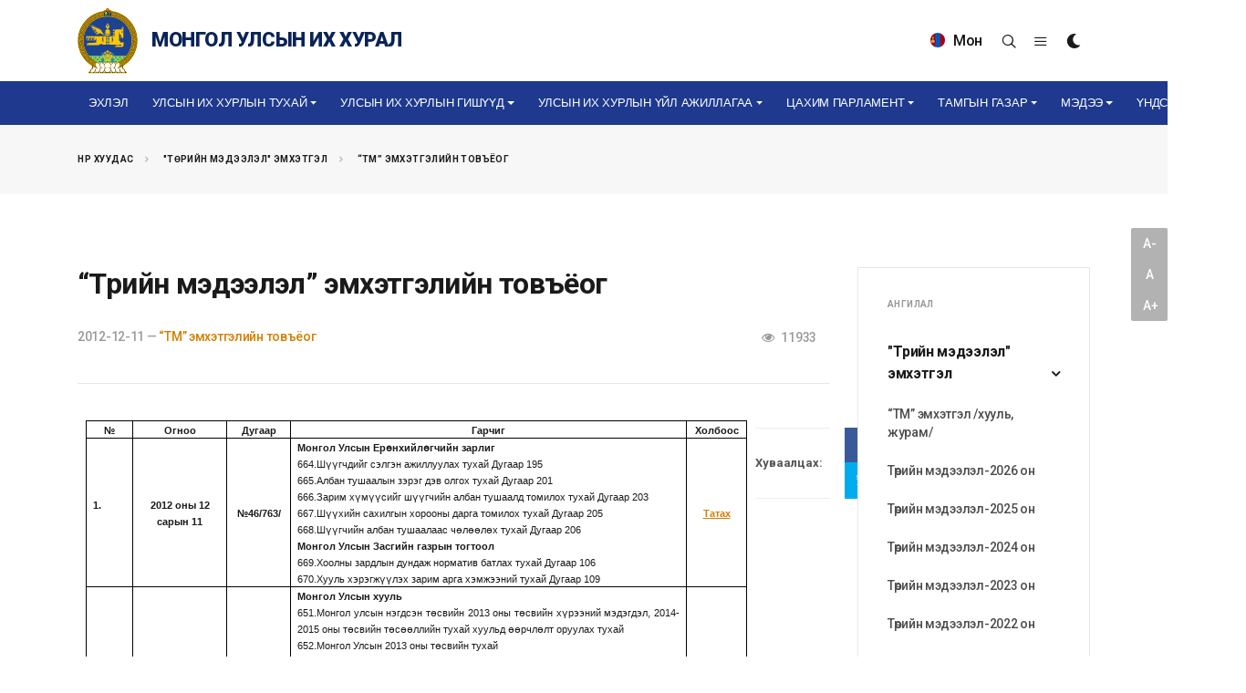

--- FILE ---
content_type: text/html; charset=utf-8
request_url: https://www.parliament.mn/nn/5392/
body_size: 43012
content:
<!DOCTYPE html>
<!--[if lt IE 7]>
<html class="no-js lt-ie9 lt-ie8 lt-ie7" lang="">
<![endif]-->
<!--[if IE 7]>
<html class="no-js lt-ie9 lt-ie8" lang="">
<![endif]-->
<!--[if IE 8]>
<html class="no-js lt-ie9" lang="">
<![endif]-->
<!--[if gt IE 8]><!-->
<html dir="ltr" lang="en-US">
<!--<![endif]-->
<head>
    <meta charset="utf-8" />
    <meta http-equiv="X-UA-Compatible" content="IE=edge">
    <meta name="viewport" content="width=device-width, initial-scale=1.0" />
    <meta http-equiv="content-type" content="text/html;charset=UTF-8" />

    <meta name="description" content="" />
    <meta name="keywords" content="" />
    <meta name="generator" content="Parliament" />

    

    <!-- Global site tag (gtag.js) - Google Analytics -->
    <script async src="https://www.googletagmanager.com/gtag/js?id=UA-91534015-1"></script>
    <script>
      window.dataLayer = window.dataLayer || [];
      function gtag(){dataLayer.push(arguments);}
      gtag('js', new Date());
      window._eventTracker = {
          setProps: function (props) {
              gtag('set', props);
          },
          sendEvent: function (eventName, eventParameters) {
              gtag('event', eventName, eventParameters);
          }
      };
      gtag('config', 'UA-91534015-1');
    </script>


    <title>&#x201C;&#x422;&#x4E9;&#x440;&#x438;&#x439;&#x43D; &#x43C;&#x44D;&#x434;&#x44D;&#x44D;&#x43B;&#x44D;&#x43B;&#x201D; &#x44D;&#x43C;&#x445;&#x44D;&#x442;&#x433;&#x44D;&#x43B;&#x438;&#x439;&#x43D; &#x442;&#x43E;&#x432;&#x44A;&#x451;&#x43E;&#x433;</title>

    
    <link rel="shortcut icon" href="/themes/main/images/favicon.ico">

    <!-- Google tag (gtag.js) -->
    <script async src="https://www.googletagmanager.com/gtag/js?id=G-VHJKGT0HB5"></script>
    <script>
        window.dataLayer = window.dataLayer || [];
        function gtag(){dataLayer.push(arguments);}
        gtag('js', new Date());

        gtag('config', 'G-VHJKGT0HB5');
    </script>

    <!-- Facebook -->
    <meta property="og:locale" content="mn_MN" />
    <meta property="og:type" content="object">
    <meta property="og:title" content="&#x201C;&#x422;&#x4E9;&#x440;&#x438;&#x439;&#x43D; &#x43C;&#x44D;&#x434;&#x44D;&#x44D;&#x43B;&#x44D;&#x43B;&#x201D; &#x44D;&#x43C;&#x445;&#x44D;&#x442;&#x433;&#x44D;&#x43B;&#x438;&#x439;&#x43D; &#x442;&#x43E;&#x432;&#x44A;&#x451;&#x43E;&#x433;">
    <meta property="og:url" content="https://www.parliament.mn/nn/5392/">
    <meta property="og:description" content="">
    <meta property="og:image" content="https://img.parliament.mn/800x450,fit,sc,sMYPXsd91eHaA0tbIsfrMqnrfDNeU_QBKF1XJtHLhEPw/files/a52877ec0d8c49fe9d9539bc69e71573?d=0">
    <meta property="og:image:secure_url" content="https://img.parliament.mn/800x450,fit,sc,sMYPXsd91eHaA0tbIsfrMqnrfDNeU_QBKF1XJtHLhEPw/files/a52877ec0d8c49fe9d9539bc69e71573?d=0" />
    <meta property="og:image:width" content="800" />
    <meta property="og:image:height" content="450" />
    <meta property="og:site_name" content="Parliament.mn - Монгол Улсын Их Хурал" />
    <meta property="fb:app_id" content="563891112174046" />

    <!-- Twitter -->
    <meta property="twitter:card" content="summary_large_image">
    <meta property="twitter:url" content="https://www.parliament.mn/nn/5392/">
    <meta property="twitter:title" content="&#x201C;&#x422;&#x4E9;&#x440;&#x438;&#x439;&#x43D; &#x43C;&#x44D;&#x434;&#x44D;&#x44D;&#x43B;&#x44D;&#x43B;&#x201D; &#x44D;&#x43C;&#x445;&#x44D;&#x442;&#x433;&#x44D;&#x43B;&#x438;&#x439;&#x43D; &#x442;&#x43E;&#x432;&#x44A;&#x451;&#x43E;&#x433;">
    <meta property="twitter:description" content="">
    <meta property="twitter:image" content="https://img.parliament.mn/800x450,fit,sc,sMYPXsd91eHaA0tbIsfrMqnrfDNeU_QBKF1XJtHLhEPw/files/a52877ec0d8c49fe9d9539bc69e71573?d=0">

    <meta http-equiv="Content-Security-Policy" content="upgrade-insecure-requests">
    <frame-options policy="SAMEORIGIN" />

    <link href="//fonts.googleapis.com/css?family=Roboto:300,300i,400,400i,500,500i,700,700i,900,900i&subset=cyrillic" rel="stylesheet" type="text/css">
    <link href="//fonts.googleapis.com/css?family=Roboto+Condensed:300,400,700&display=swap&subset=cyrillic" rel="stylesheet" type="text/css">
    <link href="//fonts.googleapis.com/css2?family=Oswald:wght@200;300;400;500;600;700&display=swap" rel="stylesheet">

    
    
        <link rel="stylesheet" href="/themes/main/css/bootstrap.css" type="text/css" />
        <link rel="stylesheet" href="/themes/main/style.css" type="text/css" />
        <link rel="stylesheet" href="/themes/main/css/dark.css" type="text/css" />
        <link rel="stylesheet" href="/themes/main/css/font-icons.css" type="text/css" />
        <link rel="stylesheet" href="/themes/main/css/fonts.css" type="text/css" />
        <link rel="stylesheet" href="/themes/main/css/animate.css" type="text/css" />
        <link rel="stylesheet" href="/themes/main/css/magnific-popup.css" type="text/css" />

        <link href="/lib/jquery-slide-panel/css/slidePanel.css" rel="stylesheet" type="text/css">
        <link href="/lib/select2/css/select2.min.css" rel="stylesheet" type="text/css">
        <link href="/lib/select2-bootstrap-theme/select2-bootstrap.min.css" rel="stylesheet" type="text/css">
        <link href="/themes/main/photoswipe/photoswipe.css" rel="stylesheet" type="text/css">
        <link href="/themes/main/photoswipe/default-skin/default-skin.css" rel="stylesheet" type="text/css">

        <link rel="stylesheet" href="/themes/main/css/custom.css" type="text/css" />
        <meta name="viewport" content="width=device-width, initial-scale=1" />

        <!-- SLIDER REVOLUTION 5.x CSS SETTINGS -->
        <link rel="stylesheet" type="text/css" href="/themes/main/include/rs-plugin/css/settings.css" media="screen" />
        <link rel="stylesheet" type="text/css" href="/themes/main/include/rs-plugin/css/layers.css">
        <link rel="stylesheet" type="text/css" href="/themes/main/include/rs-plugin/css/navigation.css">

        <link rel="stylesheet" type="text/css" href="/themes/main/videojs/video-js.css">

        <link rel="stylesheet" href="/themes/main/css/calendar.css" type="text/css" />
        <link rel="stylesheet" href="/themes/main/css/blog.css" type="text/css" />
    

    
    



    
    
    

    

    <!-- Developed by IDEADEVELOPMENT -->
    <!-- Copyright (c) 2020 -->
</head>
<body class="stretched">
    <div id="fb-root"></div>
    <script>
    window.fbAsyncInit = function () {
        FB.init({
            appId: '227244660944594',
            xfbml: true,
            version: 'v2.5'
        });
    };
    (function (d, s, id) {
        var js, fjs = d.getElementsByTagName(s)[0];
        if (d.getElementById(id)) { return; }
        js = d.createElement(s); js.id = id;
        js.src = "//connect.facebook.net/en_US/all.js";
        fjs.parentNode.insertBefore(js, fjs);
    }(document, 'script', 'facebook-jssdk'));
    </script>

    

    



<div class="body-overlay"></div>

<div id="side-panel">

    <div id="side-panel-trigger-close" class="side-panel-trigger"><a href="#"><i class="icon-line-cross"></i></a></div>

    <div class="side-panel-wrap">

        <div class="widget clearfix">

            <h4>Цэс</h4>

            <nav class="nav-tree mb-0">
                



        <ul>
                    <li>
                        <a href="/">
&#x42D;&#x445;&#x43B;&#x44D;&#x43B;                        </a>
                    </li>
                    <li class="sub-menu">
                        <a href="/nc/cgmeeting/">
&#x423;&#x43B;&#x441;&#x44B;&#x43D; &#x418;&#x445; &#x425;&#x443;&#x440;&#x43B;&#x44B;&#x43D; &#x442;&#x443;&#x445;&#x430;&#x439;                        </a>
                        
        <ul class="sub-menu">
                    <li>
                        <a href="/nc/tuuhen-tovchoon/">
&#x422;&#x4AF;&#x4AF;&#x445;&#x44D;&#x43D; &#x442;&#x43E;&#x432;&#x447;&#x43E;&#x43E;&#x43D;                        </a>
                    </li>
                    <li>
                        <a href="/nc/uihbutetszohionbaiguulalt/">
&#x423;&#x43B;&#x441;&#x44B;&#x43D; &#x418;&#x445; &#x425;&#x443;&#x440;&#x43B;&#x44B;&#x43D; &#x431;&#x4AF;&#x442;&#x44D;&#x446;, &#x437;&#x43E;&#x445;&#x438;&#x43E;&#x43D; &#x431;&#x430;&#x439;&#x433;&#x443;&#x443;&#x43B;&#x430;&#x43B;&#x442;                        </a>
                    </li>
                    <li>
                        <a href="https://www.parliament.mn/nn/2375/">
&#x423;&#x43B;&#x441;&#x44B;&#x43D; &#x418;&#x445; &#x425;&#x443;&#x440;&#x43B;&#x44B;&#x43D; &#x431;&#x4AF;&#x440;&#x44D;&#x43D; &#x44D;&#x440;&#x445;                        </a>
                    </li>
                    <li>
                        <a href="https://www.parliament.mn/nn/2374/">
&#x425;&#x443;&#x443;&#x43B;&#x44C; &#x442;&#x43E;&#x433;&#x442;&#x43E;&#x43E;&#x445; &#x4AF;&#x435; &#x448;&#x430;&#x442;                        </a>
                    </li>
                    <li>
                        <a href="https://www.parliament.mn/nn/2373/">
&#x425;&#x44F;&#x43D;&#x430;&#x43D; &#x448;&#x430;&#x43B;&#x433;&#x430;&#x445;                        </a>
                    </li>
        </ul>
        
                    </li>
                    <li class="sub-menu">
                        <a href="http://parliament.mn/cv">
&#x423;&#x43B;&#x441;&#x44B;&#x43D; &#x418;&#x445; &#x425;&#x443;&#x440;&#x43B;&#x44B;&#x43D; &#x433;&#x438;&#x448;&#x4AF;&#x4AF;&#x434;                        </a>
                        
        <ul class="sub-menu">
                    <li>
                        <a href="https://www.parliament.mn/cv/206/">
&#x423;&#x43B;&#x441;&#x44B;&#x43D; &#x418;&#x445; &#x425;&#x443;&#x440;&#x43B;&#x44B;&#x43D; &#x434;&#x430;&#x440;&#x433;&#x430;                        </a>
                    </li>
                    <li>
                        <a href="https://www.parliament.mn/cv/?appointmentId=102">
&#x423;&#x43B;&#x441;&#x44B;&#x43D; &#x418;&#x445; &#x425;&#x443;&#x440;&#x43B;&#x44B;&#x43D; &#x434;&#x44D;&#x434; &#x434;&#x430;&#x440;&#x433;&#x430;                        </a>
                    </li>
                    <li>
                        <a href="https://www.parliament.mn/cv/?appointmentId=86">
&#x423;&#x43B;&#x441;&#x44B;&#x43D; &#x418;&#x445; &#x425;&#x443;&#x440;&#x43B;&#x44B;&#x43D; &#x433;&#x438;&#x448;&#x4AF;&#x4AF;&#x434;                        </a>
                    </li>
                    <li>
                        <a href="https://www.parliament.mn/cv/?appointmentId=105">
&#x411;&#x430;&#x439;&#x43D;&#x433;&#x44B;&#x43D; &#x445;&#x43E;&#x440;&#x43E;&#x43E;&#x434;&#x43E;&#x43E;&#x440;                        </a>
                    </li>
                    <li>
                        <a href="https://www.parliament.mn/cv/">
&#x41D;&#x430;&#x43C;&#x44B;&#x43D; &#x445;&#x430;&#x440;&#x44A;&#x44F;&#x430;&#x43B;&#x43B;&#x430;&#x430;&#x440;                        </a>
                    </li>
        </ul>
        
                    </li>
                    <li class="sub-menu">
                        <a href="/nc/ulsiinihhurliinuilajillagaa/">
&#x423;&#x43B;&#x441;&#x44B;&#x43D; &#x418;&#x445; &#x425;&#x443;&#x440;&#x43B;&#x44B;&#x43D; &#x4AF;&#x439;&#x43B; &#x430;&#x436;&#x438;&#x43B;&#x43B;&#x430;&#x433;&#x430;&#x430;                        </a>
                        
        <ul class="sub-menu">
                    <li class="sub-menu">
                        <a href="/nc/hyyl-togtooh-vil-ajillagaa/">
&#x425;&#x443;&#x443;&#x43B;&#x44C; &#x442;&#x43E;&#x433;&#x442;&#x43E;&#x43E;&#x445; &#x4AF;&#x439;&#x43B; &#x430;&#x436;&#x438;&#x43B;&#x43B;&#x430;&#x433;&#x430;&#x430;                        </a>
                        
        <ul class="sub-menu">
                    <li>
                        <a href="/nc/negdsenhuraldaan/">
&#x41D;&#x44D;&#x433;&#x434;&#x441;&#x44D;&#x43D; &#x445;&#x443;&#x440;&#x430;&#x43B;&#x434;&#x430;&#x430;&#x43D;                        </a>
                    </li>
                    <li>
                        <a href="/nc/ihbhhuraldaan/">
&#x411;&#x430;&#x439;&#x43D;&#x433;&#x44B;&#x43D; &#x445;&#x43E;&#x440;&#x43E;&#x43E;&#x434;                        </a>
                    </li>
                    <li>
                        <a href="/nc/subcom/">
&#x414;&#x44D;&#x434; &#x445;&#x43E;&#x440;&#x43E;&#x43E;&#x434;                        </a>
                    </li>
                    <li>
                        <a href="/nc/395/">
&#x422;&#x4AF;&#x440; &#x445;&#x43E;&#x440;&#x43E;&#x43E;&#x434;                        </a>
                    </li>
                    <li>
                        <a href="https://d.parliament.mn/m/ac2562ac-f9a6-42b1-a110-25845cf5785d?page=1&amp;limit=12&amp;tscid=all&amp;tlid=6101970e-2fb0-4394-8113-db13d7374fb6&amp;q=undefined&amp;az=undefined">
&#x4E8;&#x440;&#x433;&#x4E9;&#x43D; &#x43C;&#x44D;&#x434;&#x4AF;&#x4AF;&#x43B;&#x441;&#x44D;&#x43D; &#x442;&#x4E9;&#x441;&#x4E9;&#x43B;                        </a>
                    </li>
                    <li>
                        <a href="/laws/">
&#x425;&#x443;&#x443;&#x43B;&#x44C;                        </a>
                    </li>
        </ul>
        
                    </li>
                    <li class="sub-menu">
                        <a href="/nc/hyanaltshalgaltua/">
&#x425;&#x44F;&#x43D;&#x430;&#x43D; &#x448;&#x430;&#x43B;&#x433;&#x430;&#x445; &#x4AF;&#x439;&#x43B; &#x430;&#x436;&#x438;&#x43B;&#x43B;&#x430;&#x433;&#x430;&#x430;                        </a>
                        
        <ul class="sub-menu">
                    <li>
                        <a href="/nc/hyanaltshinjilgeeunelegee/">
&#x425;&#x44F;&#x43D;&#x430;&#x43B;&#x442; &#x448;&#x438;&#x43D;&#x436;&#x438;&#x43B;&#x433;&#x44D;&#x44D;, &#x4AF;&#x43D;&#x44D;&#x43B;&#x433;&#x44D;&#x44D;                        </a>
                    </li>
                    <li>
                        <a href="/nc/medeelelsudalgaa/">
&#x41C;&#x44D;&#x434;&#x44D;&#x44D;&#x43B;&#x44D;&#x43B;, &#x441;&#x443;&#x434;&#x430;&#x43B;&#x433;&#x430;&#x430;                        </a>
                    </li>
                    <li>
                        <a href="/nc/624/">
&#x425;&#x44F;&#x43D;&#x430;&#x43B;&#x442; &#x448;&#x430;&#x43B;&#x433;&#x430;&#x43B;&#x442;                        </a>
                    </li>
        </ul>
        
                    </li>
                    <li>
                        <a href="/nc/gadaadhariltsaa/">
&#x413;&#x430;&#x434;&#x430;&#x430;&#x434; &#x445;&#x430;&#x440;&#x438;&#x43B;&#x446;&#x430;&#x430;                        </a>
                    </li>
                    <li>
                        <a href="/nc/1713/">
&#x422;&#x4E9;&#x441;&#x432;&#x438;&#x439;&#x43D; &#x442;&#x43E;&#x433;&#x442;&#x432;&#x43E;&#x440;&#x442;&#x43E;&#x439; &#x431;&#x430;&#x439;&#x434;&#x43B;&#x44B;&#x43D; &#x437;&#x4E9;&#x432;&#x43B;&#x4E9;&#x43B;                        </a>
                    </li>
                    <li>
                        <a href="/nc/1716/">
&#x410;&#x436;&#x43B;&#x44B;&#x43D; &#x445;&#x44D;&#x441;&#x433;&#x4AF;&#x4AF;&#x434;                        </a>
                    </li>
        </ul>
        
                    </li>
                    <li class="sub-menu">
                        <a href="/nc/eduparliament/">
&#x426;&#x430;&#x445;&#x438;&#x43C; &#x41F;&#x430;&#x440;&#x43B;&#x430;&#x43C;&#x435;&#x43D;&#x442;                        </a>
                        
        <ul class="sub-menu">
                    <li>
                        <a href="/nc/475/">
&#x410;&#x441;&#x443;&#x443;&#x43B;&#x442;, &#x445;&#x430;&#x440;&#x438;&#x443;&#x43B;&#x442;                        </a>
                    </li>
                    <li>
                        <a href="/nn/74270/">
&#x422;&#x4E9;&#x440;&#x438;&#x439;&#x43D; &#x43E;&#x440;&#x434;&#x43E;&#x43D;&#x442;&#x43E;&#x439; &#x442;&#x430;&#x43D;&#x438;&#x43B;&#x446;&#x430;&#x445;                        </a>
                    </li>
                    <li>
                        <a href="/nc/ordontours/">
&#x422;&#x4E9;&#x440;&#x438;&#x439;&#x43D; &#x43E;&#x440;&#x434;&#x43D;&#x44B; &#x442;&#x430;&#x43D;&#x438;&#x43B;&#x446;&#x443;&#x443;&#x43B;&#x433;&#x430;                        </a>
                    </li>
                    <li>
                        <a href="/nc/gallery/">
&#x413;&#x430;&#x43B;&#x43B;&#x435;&#x440;&#x435;&#x439;                        </a>
                    </li>
                    <li>
                        <a href="/nc/sydalgaani-toim-medeelel/">
&#x421;&#x443;&#x434;&#x430;&#x43B;&#x433;&#x430;&#x430;&#x43D;&#x44B; &#x441;&#x430;&#x43D;                        </a>
                    </li>
                    <li>
                        <a href="/nc/podcast/">
&#x41F;&#x430;&#x440;&#x43B;&#x430;&#x43C;&#x435;&#x43D;&#x442;&#x44B;&#x43D; &#x43F;&#x43E;&#x434;&#x43A;&#x430;&#x441;&#x442;                        </a>
                    </li>
                    <li>
                        <a href="/nc/1668/">
&#x428;&#x438;&#x43D;&#x44D; &#x43D;&#x43E;&#x43C;&#x44B;&#x43D; &#x43C;&#x44D;&#x434;&#x44D;&#x44D;&#x43B;&#x44D;&#x43B;                        </a>
                    </li>
                    <li>
                        <a href="/nc/1669/">
&#x427;&#x443;&#x443;&#x43B;&#x433;&#x430;&#x43D;&#x44B; &#x43B;&#x430;&#x432;&#x43B;&#x430;&#x433;&#x430;&#x430;                        </a>
                    </li>
        </ul>
        
                    </li>
                    <li class="sub-menu">
                        <a href="/nc/tgm/">
&#x422;&#x430;&#x43C;&#x433;&#x44B;&#x43D; &#x433;&#x430;&#x437;&#x430;&#x440;                        </a>
                        
        <ul class="sub-menu">
                    <li>
                        <a href="/nc/tgm/">
&#x422;&#x430;&#x43D;&#x438;&#x43B;&#x446;&#x443;&#x443;&#x43B;&#x433;&#x430;                        </a>
                    </li>
                    <li>
                        <a href="/nc/deps/">
&#x41D;&#x44D;&#x433;&#x436;&#x4AF;&#x4AF;&#x434;                        </a>
                    </li>
                    <li>
                        <a href="/nc/medeetg/">
&#x41C;&#x44D;&#x434;&#x44D;&#x44D; &#x43C;&#x44D;&#x434;&#x44D;&#x44D;&#x43B;&#x44D;&#x43B;                        </a>
                    </li>
                    <li class="sub-menu">
                        <a href="https://www.shilendans.gov.mn/org/2">
&#x428;&#x438;&#x43B;&#x44D;&#x43D; &#x434;&#x430;&#x43D;&#x441;                        </a>
                        
        <ul class="sub-menu">
                    <li>
                        <a href="https://shilendans.gov.mn/organization/4304">
&quot;&#x428;&#x438;&#x43B;&#x44D;&#x43D; &#x434;&#x430;&#x43D;&#x441;&quot; &#x441;&#x438;&#x441;&#x442;&#x435;&#x43C;                        </a>
                    </li>
                    <li>
                        <a href="/nc/medeelliiniltodbaidal/">
&#x418;&#x43B; &#x442;&#x43E;&#x434; &#x431;&#x430;&#x439;&#x434;&#x430;&#x43B;                        </a>
                    </li>
        </ul>
        
                    </li>
        </ul>
        
                    </li>
                    <li class="sub-menu">
                        <a href="/nc/news/">
&#x41C;&#x44D;&#x434;&#x44D;&#x44D;                        </a>
                        
        <ul class="sub-menu">
                    <li>
                        <a href="/nc/medeelel/">
&#x41C;&#x44D;&#x434;&#x44D;&#x44D; &#x43C;&#x44D;&#x434;&#x44D;&#x44D;&#x43B;&#x44D;&#x43B;                        </a>
                    </li>
                    <li>
                        <a href="/nc/480/">
&#x412;&#x438;&#x434;&#x435;&#x43E; &#x43C;&#x44D;&#x434;&#x44D;&#x44D;                        </a>
                    </li>
                    <li>
                        <a href="/nc/615/">
&#x418;&#x43D;&#x444;&#x43E;&#x433;&#x440;&#x430;&#x444;&#x438;&#x43A;                        </a>
                    </li>
                    <li>
                        <a href="/nc/237/">
&#x424;&#x43E;&#x442;&#x43E; &#x43C;&#x44D;&#x434;&#x44D;&#x44D;                        </a>
                    </li>
        </ul>
        
                    </li>
                    <li class="sub-menu">
                        <a href="#">
&#x4AE;&#x43D;&#x434;&#x441;&#x44D;&#x43D; &#x445;&#x443;&#x443;&#x43B;&#x44C;                        </a>
                        
        <ul class="sub-menu">
                    <li>
                        <a href="/nc/1720/">
&#x4AE;&#x41D;&#x414;&#x421;&#x42D;&#x41D; &#x425;&#x423;&#x423;&#x41B;&#x42C; 100 &#x416;&#x418;&#x41B;                         </a>
                    </li>
                    <li>
                        <a href="/nn/73816/">
&#x4AE;&#x43D;&#x434;&#x441;&#x44D;&#x43D; &#x445;&#x443;&#x443;&#x43B;&#x44C; /&#x430;&#x443;&#x434;&#x438;&#x43E;/                        </a>
                    </li>
                    <li>
                        <a href="/nn/73892/">
&#x4AE;&#x43D;&#x434;&#x441;&#x44D;&#x43D; &#x445;&#x443;&#x443;&#x43B;&#x44C; /&#x434;&#x43E;&#x445;&#x438;&#x43E;&#x43D;&#x44B; &#x445;&#x44D;&#x43B;/                        </a>
                    </li>
                    <li>
                        <a href="/nc/1737/">
&#x4AE;&#x43D;&#x434;&#x441;&#x44D;&#x43D; &#x445;&#x443;&#x443;&#x43B;&#x44C; 2025                        </a>
                    </li>
                    <li>
                        <a href="/nc/1680/">
&#x4AE;&#x43D;&#x434;&#x441;&#x44D;&#x43D; &#x445;&#x443;&#x443;&#x43B;&#x44C; 2023                        </a>
                    </li>
                    <li>
                        <a href="/nc/1672/">
&#x410;&#x418;&#x425;-&#x44B;&#x43D; &#x445;&#x443;&#x440;&#x430;&#x43B;&#x434;&#x430;&#x430;&#x43D;&#x44B; &#x442;&#x44D;&#x43C;&#x434;&#x44D;&#x433;&#x43B;&#x44D;&#x43B;                        </a>
                    </li>
                    <li>
                        <a href="/nc/1671/">
&#x41C;&#x44D;&#x434;&#x44D;&#x44D; &#x43C;&#x44D;&#x434;&#x44D;&#x44D;&#x43B;&#x44D;&#x43B;                        </a>
                    </li>
                    <li>
                        <a href="/nc/1673/">
&#x417;&#x4E9;&#x432;&#x43B;&#x4E9;&#x43B;&#x434;&#x4E9;&#x445; &#x441;&#x430;&#x43D;&#x430;&#x43B; &#x430;&#x441;&#x443;&#x443;&#x43B;&#x433;&#x430;                        </a>
                    </li>
        </ul>
        
                    </li>
        </ul>
        
            </nav>

        </div>

        <div class="widget quick-contact-widget form-widget clearfix">

            <h4>Холбоо барих</h4>
            
            <div class="ajax-content" data-ajax="/pages/contact/?view=partial">
                <div><svg preserveAspectRatio="xMidYMid meet" style="opacity: 1.0" version="1.1" viewBox="0 0 400 130"><rect clip-path="url(#dfqjwo)" height="130" style="fill: url(&quot;#jzzzzg&quot;)" width="400" x="0" y="0" />
<defs><clipPath id="dfqjwo"><rect x="0" y="0" rx="3" ry="3" width="70" height="10"></rect>
    <rect x="80" y="0" rx="3" ry="3" width="100" height="10"></rect>
    <rect x="190" y="0" rx="3" ry="3" width="10" height="10"></rect>

    <rect x="15" y="20" rx="3" ry="3" width="130" height="10"></rect>
    <rect x="155" y="20" rx="3" ry="3" width="130" height="10"></rect>

    <rect x="15" y="40" rx="3" ry="3" width="90" height="10"></rect>
    <rect x="115" y="40" rx="3" ry="3" width="60" height="10"></rect>
    <rect x="185" y="40" rx="3" ry="3" width="60" height="10"></rect>

    <rect x="0" y="60" rx="3" ry="3" width="30" height="10"></rect></clipPath>
<linearGradient id="jzzzzg"><stop offset="0%" stop-color="#f3f3f3" stop-opacity="1"><animate attributeName="offset" dur="2s" keyTimes="0; 0.25; 1" repeatCount="indefinite" values="-2; -2; 1" /></stop>
<stop offset="50%" stop-color="#ecebeb" stop-opacity="1"><animate attributeName="offset" dur="2s" keyTimes="0; 0.25; 1" repeatCount="indefinite" values="-1; -1; $2" /></stop>
<stop offset="100%" stop-color="#f3f3f3" stop-opacity="1"><animate attributeName="offset" dur="2s" keyTimes="0; 0.25; 1" repeatCount="indefinite" values="0; 0; 3" /></stop>
</linearGradient>
</defs>
</svg></div>
            </div>

            <div class="d-flex mt-5">
                <a href="http://www.facebook.com/pages/ParliamentMN/492661167424998" class="social-icon si-small si-borderless si-facebook" title="Facebook" target="_blank" rel="noopener noreferrer">
                    <i class="icon-facebook"></i>
                    <i class="icon-facebook"></i>
                </a>

                <a href="http://twitter.com/ParliamentMN" class="social-icon si-small si-borderless si-twitter" title="Twitter" target="_blank" rel="noopener noreferrer">
                    <i class="icon-twitter"></i>
                    <i class="icon-twitter"></i>
                </a>

                <a href="https://www.youtube.com/channel/UC3wPUKge3YS0xFgRYFnIvrQ/videos" class="social-icon si-small si-borderless si-youtube" title="Youtube">
                    <i class="icon-youtube"></i>
                    <i class="icon-youtube"></i>
                </a>

                <a href="https://www.instagram.com/parliamentofmongolia/" class="social-icon si-small si-borderless si-instagram" title="Instagram" target="_blank" rel="noopener noreferrer">
                    <i class="icon-instagram"></i>
                    <i class="icon-instagram"></i>
                </a>
            </div>

        </div>

    </div>

</div>

<div id="wrapper" class="clearfix">

    



    




<header id="header" class="header-size-sm" data-sticky-shrink="false">
    <div class="container">
        <div class="header-row">

                <div id="logo" class="ml-auto ml-lg-0 mr-lg-auto mt-2 mb-2">
                    <a href="/" class="standard-logo" data-dark-logo="/themes/main/images/logo.svg">
                        <img src="/themes/main/images/logo.svg" alt="Монгол Улсын Их Хурал" width="66" height="73">
                        <span>Монгол Улсын Их Хурал</span>
                    </a>
                    <a href="/" class="retina-logo" data-dark-logo="/themes/main/images/logo.svg">
                        <img src="/themes/main/images/logo.svg" alt="Монгол Улсын Их Хурал" width="66" height="73">
                        <span>Монгол Улсын Их Хурал</span>
                    </a>
                </div>

            <div class="header-misc d-none d-lg-flex">
                    <form class="top-search-form" action="https://www.parliament.mn/search" method="get" style="opacity: 1;">
                        <input type="text" name="q" class="form-control" value="" placeholder="Хайх үгээ оруулаад Enter товч дарна уу." autocomplete="off">
                    </form>

                <div class="language dropdown d-none d-lg-block d-xl-block">
                    <a class="dropdown-toggle" id="ddLang" data-toggle="dropdown" aria-haspopup="true" aria-expanded="false">
                            <img src="/themes/main/images/mn.png" alt="&#x41C;&#x43E;&#x43D;&#x433;&#x43E;&#x43B;" style="margin-top: -3px; margin-right: 5px;">

Мон                    </a>
                    <div class="dropdown-menu" aria-labelledby="ddLang">
                        <a class="dropdown-item" href="/"><img src="/themes/main/images/mn.png" alt="Монгол"> Монгол</a>
                        <a class="dropdown-item" href="/en"><img src="/themes/main/images/en.png" alt="English"> English</a>
                    </div>
                </div>

                <div class="live d-none d-lg-block d-xl-block">

                </div>
                <div id="top-search" class="header-misc-icon">
                    <a href="#" id="top-search-trigger"><i class="icon-line-search"></i><i class="icon-line-cross"></i></a>
                </div>
                <div class="side-panel-trigger header-misc-icon d-none d-lg-block d-xl-block">
                    <a href="#"><i class="icon-line-menu"></i></a>
                </div>
                <div class="dark-mode header-misc-icon d-none d-md-block">
                    <a href="#"><i class="icon-dark"></i></a>
                </div>
            </div>

        </div>
    </div>

    <div id="header-wrap">
        <div class="container">
            <div class="header-row justify-content-between flex-row-reverse flex-lg-row">

                <div id="primary-menu-trigger">
                    <svg class="svg-trigger" viewBox="0 0 100 100"><path d="m 30,33 h 40 c 3.722839,0 7.5,3.126468 7.5,8.578427 0,5.451959 -2.727029,8.421573 -7.5,8.421573 h -20"></path><path d="m 30,50 h 40"></path><path d="m 70,67 h -40 c 0,0 -7.5,-0.802118 -7.5,-8.365747 0,-7.563629 7.5,-8.634253 7.5,-8.634253 h 20"></path></svg>
                </div>

                <nav class="primary-menu with-arrows">
                    




        <ul class="menu-container">
                        <li class="menu-item ">
                                <a href="/" class="menu-link">
&#x42D;&#x445;&#x43B;&#x44D;&#x43B;                                </a>
                        </li>
                        <li class="menu-item ">
                                <a href="/nc/cgmeeting/" class="menu-link dropdown-toggle" data-toggle="dropdown" role="button" aria-haspopup="true" aria-expanded="false">
&#x423;&#x43B;&#x441;&#x44B;&#x43D; &#x418;&#x445; &#x425;&#x443;&#x440;&#x43B;&#x44B;&#x43D; &#x442;&#x443;&#x445;&#x430;&#x439;                                    <span class="caret"></span>
                                </a>

        <ul class="sub-menu-container">
                        <li class="menu-item ">
                                <a href="/nc/tuuhen-tovchoon/" class="menu-link">
&#x422;&#x4AF;&#x4AF;&#x445;&#x44D;&#x43D; &#x442;&#x43E;&#x432;&#x447;&#x43E;&#x43E;&#x43D;                                </a>
                        </li>
                        <li class="menu-item ">
                                <a href="/nc/uihbutetszohionbaiguulalt/" class="menu-link">
&#x423;&#x43B;&#x441;&#x44B;&#x43D; &#x418;&#x445; &#x425;&#x443;&#x440;&#x43B;&#x44B;&#x43D; &#x431;&#x4AF;&#x442;&#x44D;&#x446;, &#x437;&#x43E;&#x445;&#x438;&#x43E;&#x43D; &#x431;&#x430;&#x439;&#x433;&#x443;&#x443;&#x43B;&#x430;&#x43B;&#x442;                                </a>
                        </li>
                        <li class="menu-item ">
                                <a href="https://www.parliament.mn/nn/2375/" class="menu-link">
&#x423;&#x43B;&#x441;&#x44B;&#x43D; &#x418;&#x445; &#x425;&#x443;&#x440;&#x43B;&#x44B;&#x43D; &#x431;&#x4AF;&#x440;&#x44D;&#x43D; &#x44D;&#x440;&#x445;                                </a>
                        </li>
                        <li class="menu-item ">
                                <a href="https://www.parliament.mn/nn/2374/" class="menu-link">
&#x425;&#x443;&#x443;&#x43B;&#x44C; &#x442;&#x43E;&#x433;&#x442;&#x43E;&#x43E;&#x445; &#x4AF;&#x435; &#x448;&#x430;&#x442;                                </a>
                        </li>
                        <li class="menu-item ">
                                <a href="https://www.parliament.mn/nn/2373/" class="menu-link">
&#x425;&#x44F;&#x43D;&#x430;&#x43D; &#x448;&#x430;&#x43B;&#x433;&#x430;&#x445;                                </a>
                        </li>

            </ul>
                                </li>
                        <li class="menu-item ">
                                <a href="http://parliament.mn/cv" class="menu-link dropdown-toggle" data-toggle="dropdown" role="button" aria-haspopup="true" aria-expanded="false">
&#x423;&#x43B;&#x441;&#x44B;&#x43D; &#x418;&#x445; &#x425;&#x443;&#x440;&#x43B;&#x44B;&#x43D; &#x433;&#x438;&#x448;&#x4AF;&#x4AF;&#x434;                                    <span class="caret"></span>
                                </a>

        <ul class="sub-menu-container">
                        <li class="menu-item ">
                                <a href="https://www.parliament.mn/cv/206/" class="menu-link">
&#x423;&#x43B;&#x441;&#x44B;&#x43D; &#x418;&#x445; &#x425;&#x443;&#x440;&#x43B;&#x44B;&#x43D; &#x434;&#x430;&#x440;&#x433;&#x430;                                </a>
                        </li>
                        <li class="menu-item ">
                                <a href="https://www.parliament.mn/cv/?appointmentId=102" class="menu-link">
&#x423;&#x43B;&#x441;&#x44B;&#x43D; &#x418;&#x445; &#x425;&#x443;&#x440;&#x43B;&#x44B;&#x43D; &#x434;&#x44D;&#x434; &#x434;&#x430;&#x440;&#x433;&#x430;                                </a>
                        </li>
                        <li class="menu-item ">
                                <a href="https://www.parliament.mn/cv/?appointmentId=86" class="menu-link">
&#x423;&#x43B;&#x441;&#x44B;&#x43D; &#x418;&#x445; &#x425;&#x443;&#x440;&#x43B;&#x44B;&#x43D; &#x433;&#x438;&#x448;&#x4AF;&#x4AF;&#x434;                                </a>
                        </li>
                        <li class="menu-item ">
                                <a href="https://www.parliament.mn/cv/?appointmentId=105" class="menu-link">
&#x411;&#x430;&#x439;&#x43D;&#x433;&#x44B;&#x43D; &#x445;&#x43E;&#x440;&#x43E;&#x43E;&#x434;&#x43E;&#x43E;&#x440;                                </a>
                        </li>
                        <li class="menu-item ">
                                <a href="https://www.parliament.mn/cv/" class="menu-link">
&#x41D;&#x430;&#x43C;&#x44B;&#x43D; &#x445;&#x430;&#x440;&#x44A;&#x44F;&#x430;&#x43B;&#x43B;&#x430;&#x430;&#x440;                                </a>
                        </li>

            </ul>
                                </li>
                        <li class="menu-item ">
                                <a href="/nc/ulsiinihhurliinuilajillagaa/" class="menu-link dropdown-toggle" data-toggle="dropdown" role="button" aria-haspopup="true" aria-expanded="false">
&#x423;&#x43B;&#x441;&#x44B;&#x43D; &#x418;&#x445; &#x425;&#x443;&#x440;&#x43B;&#x44B;&#x43D; &#x4AF;&#x439;&#x43B; &#x430;&#x436;&#x438;&#x43B;&#x43B;&#x430;&#x433;&#x430;&#x430;                                    <span class="caret"></span>
                                </a>

        <ul class="sub-menu-container">
                        <li class="menu-item ">
                                <a href="/nc/hyyl-togtooh-vil-ajillagaa/" class="menu-link dropdown-toggle" data-toggle="dropdown" role="button" aria-haspopup="true" aria-expanded="false">
&#x425;&#x443;&#x443;&#x43B;&#x44C; &#x442;&#x43E;&#x433;&#x442;&#x43E;&#x43E;&#x445; &#x4AF;&#x439;&#x43B; &#x430;&#x436;&#x438;&#x43B;&#x43B;&#x430;&#x433;&#x430;&#x430;                                    <span class="caret"></span>
                                </a>

        <ul class="sub-menu-container">
                        <li class="menu-item ">
                                <a href="/nc/negdsenhuraldaan/" class="menu-link">
&#x41D;&#x44D;&#x433;&#x434;&#x441;&#x44D;&#x43D; &#x445;&#x443;&#x440;&#x430;&#x43B;&#x434;&#x430;&#x430;&#x43D;                                </a>
                        </li>
                        <li class="menu-item ">
                                <a href="/nc/ihbhhuraldaan/" class="menu-link">
&#x411;&#x430;&#x439;&#x43D;&#x433;&#x44B;&#x43D; &#x445;&#x43E;&#x440;&#x43E;&#x43E;&#x434;                                </a>
                        </li>
                        <li class="menu-item ">
                                <a href="/nc/subcom/" class="menu-link">
&#x414;&#x44D;&#x434; &#x445;&#x43E;&#x440;&#x43E;&#x43E;&#x434;                                </a>
                        </li>
                        <li class="menu-item ">
                                <a href="/nc/395/" class="menu-link">
&#x422;&#x4AF;&#x440; &#x445;&#x43E;&#x440;&#x43E;&#x43E;&#x434;                                </a>
                        </li>
                        <li class="menu-item ">
                                <a href="https://d.parliament.mn/m/ac2562ac-f9a6-42b1-a110-25845cf5785d?page=1&amp;limit=12&amp;tscid=all&amp;tlid=6101970e-2fb0-4394-8113-db13d7374fb6&amp;q=undefined&amp;az=undefined" class="menu-link">
&#x4E8;&#x440;&#x433;&#x4E9;&#x43D; &#x43C;&#x44D;&#x434;&#x4AF;&#x4AF;&#x43B;&#x441;&#x44D;&#x43D; &#x442;&#x4E9;&#x441;&#x4E9;&#x43B;                                </a>
                        </li>
                        <li class="menu-item ">
                                <a href="/laws/" class="menu-link">
&#x425;&#x443;&#x443;&#x43B;&#x44C;                                </a>
                        </li>

            </ul>
                                </li>
                        <li class="menu-item ">
                                <a href="/nc/hyanaltshalgaltua/" class="menu-link dropdown-toggle" data-toggle="dropdown" role="button" aria-haspopup="true" aria-expanded="false">
&#x425;&#x44F;&#x43D;&#x430;&#x43D; &#x448;&#x430;&#x43B;&#x433;&#x430;&#x445; &#x4AF;&#x439;&#x43B; &#x430;&#x436;&#x438;&#x43B;&#x43B;&#x430;&#x433;&#x430;&#x430;                                    <span class="caret"></span>
                                </a>

        <ul class="sub-menu-container">
                        <li class="menu-item ">
                                <a href="/nc/hyanaltshinjilgeeunelegee/" class="menu-link">
&#x425;&#x44F;&#x43D;&#x430;&#x43B;&#x442; &#x448;&#x438;&#x43D;&#x436;&#x438;&#x43B;&#x433;&#x44D;&#x44D;, &#x4AF;&#x43D;&#x44D;&#x43B;&#x433;&#x44D;&#x44D;                                </a>
                        </li>
                        <li class="menu-item ">
                                <a href="/nc/medeelelsudalgaa/" class="menu-link">
&#x41C;&#x44D;&#x434;&#x44D;&#x44D;&#x43B;&#x44D;&#x43B;, &#x441;&#x443;&#x434;&#x430;&#x43B;&#x433;&#x430;&#x430;                                </a>
                        </li>
                        <li class="menu-item ">
                                <a href="/nc/624/" class="menu-link">
&#x425;&#x44F;&#x43D;&#x430;&#x43B;&#x442; &#x448;&#x430;&#x43B;&#x433;&#x430;&#x43B;&#x442;                                </a>
                        </li>

            </ul>
                                </li>
                        <li class="menu-item ">
                                <a href="/nc/gadaadhariltsaa/" class="menu-link">
&#x413;&#x430;&#x434;&#x430;&#x430;&#x434; &#x445;&#x430;&#x440;&#x438;&#x43B;&#x446;&#x430;&#x430;                                </a>
                        </li>
                        <li class="menu-item ">
                                <a href="/nc/1713/" class="menu-link">
&#x422;&#x4E9;&#x441;&#x432;&#x438;&#x439;&#x43D; &#x442;&#x43E;&#x433;&#x442;&#x432;&#x43E;&#x440;&#x442;&#x43E;&#x439; &#x431;&#x430;&#x439;&#x434;&#x43B;&#x44B;&#x43D; &#x437;&#x4E9;&#x432;&#x43B;&#x4E9;&#x43B;                                </a>
                        </li>
                        <li class="menu-item ">
                                <a href="/nc/1716/" class="menu-link">
&#x410;&#x436;&#x43B;&#x44B;&#x43D; &#x445;&#x44D;&#x441;&#x433;&#x4AF;&#x4AF;&#x434;                                </a>
                        </li>

            </ul>
                                </li>
                        <li class="menu-item ">
                                <a href="/nc/eduparliament/" class="menu-link dropdown-toggle" data-toggle="dropdown" role="button" aria-haspopup="true" aria-expanded="false">
&#x426;&#x430;&#x445;&#x438;&#x43C; &#x41F;&#x430;&#x440;&#x43B;&#x430;&#x43C;&#x435;&#x43D;&#x442;                                    <span class="caret"></span>
                                </a>

        <ul class="sub-menu-container">
                        <li class="menu-item ">
                                <a href="/nc/475/" class="menu-link">
&#x410;&#x441;&#x443;&#x443;&#x43B;&#x442;, &#x445;&#x430;&#x440;&#x438;&#x443;&#x43B;&#x442;                                </a>
                        </li>
                        <li class="menu-item ">
                                <a href="/nn/74270/" class="menu-link">
&#x422;&#x4E9;&#x440;&#x438;&#x439;&#x43D; &#x43E;&#x440;&#x434;&#x43E;&#x43D;&#x442;&#x43E;&#x439; &#x442;&#x430;&#x43D;&#x438;&#x43B;&#x446;&#x430;&#x445;                                </a>
                        </li>
                        <li class="menu-item ">
                                <a href="/nc/ordontours/" class="menu-link">
&#x422;&#x4E9;&#x440;&#x438;&#x439;&#x43D; &#x43E;&#x440;&#x434;&#x43D;&#x44B; &#x442;&#x430;&#x43D;&#x438;&#x43B;&#x446;&#x443;&#x443;&#x43B;&#x433;&#x430;                                </a>
                        </li>
                        <li class="menu-item ">
                                <a href="/nc/gallery/" class="menu-link">
&#x413;&#x430;&#x43B;&#x43B;&#x435;&#x440;&#x435;&#x439;                                </a>
                        </li>
                        <li class="menu-item ">
                                <a href="/nc/sydalgaani-toim-medeelel/" class="menu-link">
&#x421;&#x443;&#x434;&#x430;&#x43B;&#x433;&#x430;&#x430;&#x43D;&#x44B; &#x441;&#x430;&#x43D;                                </a>
                        </li>
                        <li class="menu-item ">
                                <a href="/nc/podcast/" class="menu-link">
&#x41F;&#x430;&#x440;&#x43B;&#x430;&#x43C;&#x435;&#x43D;&#x442;&#x44B;&#x43D; &#x43F;&#x43E;&#x434;&#x43A;&#x430;&#x441;&#x442;                                </a>
                        </li>
                        <li class="menu-item ">
                                <a href="/nc/1668/" class="menu-link">
&#x428;&#x438;&#x43D;&#x44D; &#x43D;&#x43E;&#x43C;&#x44B;&#x43D; &#x43C;&#x44D;&#x434;&#x44D;&#x44D;&#x43B;&#x44D;&#x43B;                                </a>
                        </li>
                        <li class="menu-item ">
                                <a href="/nc/1669/" class="menu-link">
&#x427;&#x443;&#x443;&#x43B;&#x433;&#x430;&#x43D;&#x44B; &#x43B;&#x430;&#x432;&#x43B;&#x430;&#x433;&#x430;&#x430;                                </a>
                        </li>

            </ul>
                                </li>
                        <li class="menu-item ">
                                <a href="/nc/tgm/" class="menu-link dropdown-toggle" data-toggle="dropdown" role="button" aria-haspopup="true" aria-expanded="false">
&#x422;&#x430;&#x43C;&#x433;&#x44B;&#x43D; &#x433;&#x430;&#x437;&#x430;&#x440;                                    <span class="caret"></span>
                                </a>

        <ul class="sub-menu-container">
                        <li class="menu-item ">
                                <a href="/nc/tgm/" class="menu-link">
&#x422;&#x430;&#x43D;&#x438;&#x43B;&#x446;&#x443;&#x443;&#x43B;&#x433;&#x430;                                </a>
                        </li>
                        <li class="menu-item ">
                                <a href="/nc/deps/" class="menu-link">
&#x41D;&#x44D;&#x433;&#x436;&#x4AF;&#x4AF;&#x434;                                </a>
                        </li>
                        <li class="menu-item ">
                                <a href="/nc/medeetg/" class="menu-link">
&#x41C;&#x44D;&#x434;&#x44D;&#x44D; &#x43C;&#x44D;&#x434;&#x44D;&#x44D;&#x43B;&#x44D;&#x43B;                                </a>
                        </li>
                        <li class="menu-item ">
                                <a href="https://www.shilendans.gov.mn/org/2" class="menu-link dropdown-toggle" data-toggle="dropdown" role="button" aria-haspopup="true" aria-expanded="false">
&#x428;&#x438;&#x43B;&#x44D;&#x43D; &#x434;&#x430;&#x43D;&#x441;                                    <span class="caret"></span>
                                </a>

        <ul class="sub-menu-container">
                        <li class="menu-item ">
                                <a href="https://shilendans.gov.mn/organization/4304" class="menu-link">
&quot;&#x428;&#x438;&#x43B;&#x44D;&#x43D; &#x434;&#x430;&#x43D;&#x441;&quot; &#x441;&#x438;&#x441;&#x442;&#x435;&#x43C;                                </a>
                        </li>
                        <li class="menu-item ">
                                <a href="/nc/medeelliiniltodbaidal/" class="menu-link">
&#x418;&#x43B; &#x442;&#x43E;&#x434; &#x431;&#x430;&#x439;&#x434;&#x430;&#x43B;                                </a>
                        </li>

            </ul>
                                </li>

            </ul>
                                </li>
                        <li class="menu-item ">
                                <a href="/nc/news/" class="menu-link dropdown-toggle" data-toggle="dropdown" role="button" aria-haspopup="true" aria-expanded="false">
&#x41C;&#x44D;&#x434;&#x44D;&#x44D;                                    <span class="caret"></span>
                                </a>

        <ul class="sub-menu-container">
                        <li class="menu-item ">
                                <a href="/nc/medeelel/" class="menu-link">
&#x41C;&#x44D;&#x434;&#x44D;&#x44D; &#x43C;&#x44D;&#x434;&#x44D;&#x44D;&#x43B;&#x44D;&#x43B;                                </a>
                        </li>
                        <li class="menu-item ">
                                <a href="/nc/480/" class="menu-link">
&#x412;&#x438;&#x434;&#x435;&#x43E; &#x43C;&#x44D;&#x434;&#x44D;&#x44D;                                </a>
                        </li>
                        <li class="menu-item ">
                                <a href="/nc/615/" class="menu-link">
&#x418;&#x43D;&#x444;&#x43E;&#x433;&#x440;&#x430;&#x444;&#x438;&#x43A;                                </a>
                        </li>
                        <li class="menu-item ">
                                <a href="/nc/237/" class="menu-link">
&#x424;&#x43E;&#x442;&#x43E; &#x43C;&#x44D;&#x434;&#x44D;&#x44D;                                </a>
                        </li>

            </ul>
                                </li>
                        <li class="menu-item ">
                                <a href="#" class="menu-link dropdown-toggle" data-toggle="dropdown" role="button" aria-haspopup="true" aria-expanded="false">
&#x4AE;&#x43D;&#x434;&#x441;&#x44D;&#x43D; &#x445;&#x443;&#x443;&#x43B;&#x44C;                                    <span class="caret"></span>
                                </a>

        <ul class="sub-menu-container">
                        <li class="menu-item ">
                                <a href="/nc/1720/" class="menu-link">
&#x4AE;&#x41D;&#x414;&#x421;&#x42D;&#x41D; &#x425;&#x423;&#x423;&#x41B;&#x42C; 100 &#x416;&#x418;&#x41B;                                 </a>
                        </li>
                        <li class="menu-item ">
                                <a href="/nn/73816/" class="menu-link">
&#x4AE;&#x43D;&#x434;&#x441;&#x44D;&#x43D; &#x445;&#x443;&#x443;&#x43B;&#x44C; /&#x430;&#x443;&#x434;&#x438;&#x43E;/                                </a>
                        </li>
                        <li class="menu-item ">
                                <a href="/nn/73892/" class="menu-link">
&#x4AE;&#x43D;&#x434;&#x441;&#x44D;&#x43D; &#x445;&#x443;&#x443;&#x43B;&#x44C; /&#x434;&#x43E;&#x445;&#x438;&#x43E;&#x43D;&#x44B; &#x445;&#x44D;&#x43B;/                                </a>
                        </li>
                        <li class="menu-item ">
                                <a href="/nc/1737/" class="menu-link">
&#x4AE;&#x43D;&#x434;&#x441;&#x44D;&#x43D; &#x445;&#x443;&#x443;&#x43B;&#x44C; 2025                                </a>
                        </li>
                        <li class="menu-item ">
                                <a href="/nc/1680/" class="menu-link">
&#x4AE;&#x43D;&#x434;&#x441;&#x44D;&#x43D; &#x445;&#x443;&#x443;&#x43B;&#x44C; 2023                                </a>
                        </li>
                        <li class="menu-item ">
                                <a href="/nc/1672/" class="menu-link">
&#x410;&#x418;&#x425;-&#x44B;&#x43D; &#x445;&#x443;&#x440;&#x430;&#x43B;&#x434;&#x430;&#x430;&#x43D;&#x44B; &#x442;&#x44D;&#x43C;&#x434;&#x44D;&#x433;&#x43B;&#x44D;&#x43B;                                </a>
                        </li>
                        <li class="menu-item ">
                                <a href="/nc/1671/" class="menu-link">
&#x41C;&#x44D;&#x434;&#x44D;&#x44D; &#x43C;&#x44D;&#x434;&#x44D;&#x44D;&#x43B;&#x44D;&#x43B;                                </a>
                        </li>
                        <li class="menu-item ">
                                <a href="/nc/1673/" class="menu-link">
&#x417;&#x4E9;&#x432;&#x43B;&#x4E9;&#x43B;&#x434;&#x4E9;&#x445; &#x441;&#x430;&#x43D;&#x430;&#x43B; &#x430;&#x441;&#x443;&#x443;&#x43B;&#x433;&#x430;                                </a>
                        </li>

            </ul>
                                </li>

                    <li class="menu-item sub-menu d-block d-md-none">
                        <a href="" class="menu-link dropdown-toggle" data-toggle="dropdown" role="button" aria-haspopup="true" aria-expanded="false">
                            Хэл<span class="caret"></span>
                        </a>

                        <ul class="sub-menu-container" style="display: none;">
                            <li class="menu-item" style="">
                                <a href="/" class="menu-link">
                                    <img src="/themes/main/images/mn.png" alt="Монгол" style="margin-right: 10px;"> Монгол
                                </a>
                            </li>
                            <li class="menu-item" style="">
                                <a href="/en" class="menu-link">
                                    <img src="/themes/main/images/en.png" alt="English" style="margin-right: 10px;"> English
                                </a>
                            </li>
                        </ul>
                        <button class="sub-menu-trigger icon-chevron-right"></button>
                    </li>
            </ul>
        
                </nav>

            </div>
        </div>
    </div>
    <div class="header-wrap-clone"></div>
</header>




<section id="page-title">
    <div class="container">
        <ol class="breadcrumb">
            <li class="breadcrumb-item"><a href="/">Нүүр хуудас</a></li>
                        <li class="breadcrumb-item" aria-current="page"><a href="/nc/324/">&quot;&#x422;&#x4E9;&#x440;&#x438;&#x439;&#x43D; &#x43C;&#x44D;&#x434;&#x44D;&#x44D;&#x43B;&#x44D;&#x43B;&quot; &#x44D;&#x43C;&#x445;&#x44D;&#x442;&#x433;&#x44D;&#x43B;</a></li>
                <li class="breadcrumb-item" aria-current="page"><a href="/nc/260/">&#x201C;&#x422;&#x41C;&#x201D; &#x44D;&#x43C;&#x445;&#x44D;&#x442;&#x433;&#x44D;&#x43B;&#x438;&#x439;&#x43D; &#x442;&#x43E;&#x432;&#x44A;&#x451;&#x43E;&#x433;</a></li>
        </ol>
    </div>
</section>

<section id="content">
    <div class="content-wrap">

        <div class="container clearfix">

            <div class="row clearfix">

                <div class="col-lg-9">

                    <div class="entry clearfix">
                        <h1 class="">&#x201C;&#x422;&#x4E9;&#x440;&#x438;&#x439;&#x43D; &#x43C;&#x44D;&#x434;&#x44D;&#x44D;&#x43B;&#x44D;&#x43B;&#x201D; &#x44D;&#x43C;&#x445;&#x44D;&#x442;&#x433;&#x44D;&#x43B;&#x438;&#x439;&#x43D; &#x442;&#x43E;&#x432;&#x44A;&#x451;&#x43E;&#x433;</h1>

                        <div class="entry-meta">
                            <ul>
                                <li>
                                    <span>2012-12-11</span> — <a class="category" href="/nc/260/">&#x201C;&#x422;&#x41C;&#x201D; &#x44D;&#x43C;&#x445;&#x44D;&#x442;&#x433;&#x44D;&#x43B;&#x438;&#x439;&#x43D; &#x442;&#x43E;&#x432;&#x44A;&#x451;&#x43E;&#x433;</a>
                                    <span class="pull-right"><i class="icon-eye-open"></i> 11933</span>
                                </li>
                            </ul>
                        </div>

                        <div class="line"></div>

                            <div class="entry-content mt-0">
                                
<table class="MsoNormalTable" style="width: 544.2pt; border-collapse: collapse; border: none; margin-left: 6.75pt; margin-right: 6.75pt" align="left" border="1" cellpadding="0" cellspacing="0" width="726">
<tbody><tr>
<td style="width: 27.1pt; border: 1pt solid rgba(0, 0, 0, 1); padding: 0 5.4pt" width="36">
<p class="MsoNormal" style="margin-bottom: 0.0001pt; text-align: center; line-height: normal" align="center"><b><span style="font-size: 8pt; font-family: &quot;Arial&quot;, &quot;sans-serif&quot;" lang="MN">№</span></b></p>
</td>
<td style="width: 80pt; border-top: 1pt solid rgba(0, 0, 0, 1); border-right: 1pt solid rgba(0, 0, 0, 1); border-bottom: 1pt solid rgba(0, 0, 0, 1); border-left: none; padding: 0 5.4pt" width="107">
<p class="MsoNormal" style="margin-bottom: 0.0001pt; text-align: center; line-height: normal" align="center"><b><span style="font-size: 8pt; font-family: &quot;Arial&quot;, &quot;sans-serif&quot;">Огноо</span></b><b><span style="font-size: 8pt; font-family: &quot;Arial&quot;, &quot;sans-serif&quot;" lang="MN"></span></b></p>
</td>
<td style="width: 53.1pt; border-top: 1pt solid rgba(0, 0, 0, 1); border-right: 1pt solid rgba(0, 0, 0, 1); border-bottom: 1pt solid rgba(0, 0, 0, 1); border-left: none; padding: 0 5.4pt" width="71">
<p class="MsoNormal" style="margin-bottom: 0.0001pt; text-align: center; line-height: normal" align="center"><b><span style="font-size: 8pt; font-family: &quot;Arial&quot;, &quot;sans-serif&quot;" lang="MN">Дугаар</span></b></p>
</td>
<td style="width: 334.25pt; border-top: 1pt solid rgba(0, 0, 0, 1); border-right: 1pt solid rgba(0, 0, 0, 1); border-bottom: 1pt solid rgba(0, 0, 0, 1); border-left: none; padding: 0 5.4pt" width="446">
<p class="MsoNormal" style="margin-bottom: 0.0001pt; text-align: center; line-height: normal" align="center"><b><span style="font-size: 8pt; font-family: &quot;Arial&quot;, &quot;sans-serif&quot;" lang="MN">Гарчиг</span></b></p>
</td>
<td style="width: 49.75pt; border-top: 1pt solid rgba(0, 0, 0, 1); border-right: 1pt solid rgba(0, 0, 0, 1); border-bottom: 1pt solid rgba(0, 0, 0, 1); border-left: none; padding: 0 5.4pt" width="66">
<p class="MsoNormal" style="margin-bottom: 0.0001pt; text-align: center; line-height: normal" align="center"><b><span style="font-size: 8pt; font-family: &quot;Arial&quot;, &quot;sans-serif&quot;" lang="MN">Холбоос</span></b></p>
</td>
</tr>
<tr>
<td style="width: 27.1pt; border-top: none; border-right: 1pt solid rgba(0, 0, 0, 1); border-bottom: 1pt solid rgba(0, 0, 0, 1); border-left: 1pt solid rgba(0, 0, 0, 1); padding: 0 5.4pt" width="36">
<p class="MsoNormal" style="margin: 0 0 0.0001pt; text-indent: 0; line-height: normal"><b><span style="font-size: 8pt; font-family: &quot;Arial&quot;, &quot;sans-serif&quot;" lang="MN"><span>1.<span style="font: 7pt &quot;Times New Roman&quot;">&nbsp;&nbsp;&nbsp;&nbsp;&nbsp;&nbsp;&nbsp;&nbsp;&nbsp;&nbsp;&nbsp;&nbsp;
</span></span></span></b><b><span style="font-size: 8pt; font-family: &quot;Arial&quot;, &quot;sans-serif&quot;" lang="MN">&nbsp;</span></b></p>
</td>
<td style="width: 80pt; border-top: none; border-left: none; border-bottom: 1pt solid rgba(0, 0, 0, 1); border-right: 1pt solid rgba(0, 0, 0, 1); padding: 0 5.4pt" width="107">
<p class="MsoNormal" style="margin-bottom: 0.0001pt; text-align: center; line-height: normal" align="center"><b><span style="font-size: 8pt; font-family: &quot;Arial&quot;, &quot;sans-serif&quot;" lang="MN">2012 оны </span></b><b><span style="font-size: 8pt; font-family: &quot;Arial&quot;, &quot;sans-serif&quot;">1</span></b><b><span style="font-size: 8pt; font-family: &quot;Arial&quot;, &quot;sans-serif&quot;" lang="MN">2 сарын </span></b><b><span style="font-size: 8pt; font-family: &quot;Arial&quot;, &quot;sans-serif&quot;">11</span></b><b><span style="font-size: 8pt; font-family: &quot;Arial&quot;, &quot;sans-serif&quot;" lang="MN"></span></b></p>
</td>
<td style="width: 53.1pt; border-top: none; border-left: none; border-bottom: 1pt solid rgba(0, 0, 0, 1); border-right: 1pt solid rgba(0, 0, 0, 1); padding: 0 5.4pt" width="71">
<p class="MsoNormal" style="margin-bottom: 0.0001pt; text-align: center; line-height: normal" align="center"><b><span style="font-size: 8pt; font-family: &quot;Arial&quot;, &quot;sans-serif&quot;" lang="MN">№</span></b><b><span style="font-size: 8pt; font-family: &quot;Arial&quot;, &quot;sans-serif&quot;">46</span></b><b><span style="font-size: 8pt; font-family: &quot;Arial&quot;, &quot;sans-serif&quot;" lang="MN">/</span></b><b><span style="font-size: 8pt; font-family: &quot;Arial&quot;, &quot;sans-serif&quot;">763</span></b><b><span style="font-size: 8pt; font-family: &quot;Arial&quot;, &quot;sans-serif&quot;" lang="MN">/</span></b></p>
</td>
<td style="width: 334.25pt; border-top: none; border-left: none; border-bottom: 1pt solid rgba(0, 0, 0, 1); border-right: 1pt solid rgba(0, 0, 0, 1); padding: 0 5.4pt" valign="top" width="446">
<p class="MsoNormal" style="margin-bottom: 0.0001pt; text-align: justify; line-height: normal"><b><span style="font-size: 8pt; font-family: &quot;Arial&quot;, &quot;sans-serif&quot;" lang="MN">Монгол Улсын Ерөнхийлөгчийн зарлиг</span></b></p>
<p class="MsoNormal" style="margin-bottom: 0.0001pt; text-align: justify; line-height: normal"><span style="font-size: 8pt; font-family: &quot;Arial&quot;, &quot;sans-serif&quot;">6</span><span style="font-size: 8pt; font-family: &quot;Arial&quot;, &quot;sans-serif&quot;" lang="MN">64.</span><span style="font-size: 8pt; font-family: &quot;Arial&quot;, &quot;sans-serif&quot;" lang="MN">Шүүгчдийг сэлгэн
ажиллуулах тухай Дугаар 195</span></p>
<p class="MsoNormal" style="margin-bottom: 0.0001pt; text-align: justify; line-height: normal"><span style="font-size: 8pt; font-family: &quot;Arial&quot;, &quot;sans-serif&quot;" lang="MN">665.Албан тушаалын зэрэг дэв олгох тухай Дугаар 201</span></p>
<p class="MsoNormal" style="margin-bottom: 0.0001pt; text-align: justify; line-height: normal"><span style="font-size: 8pt; font-family: &quot;Arial&quot;, &quot;sans-serif&quot;" lang="MN">666.Зарим хүмүүсийг шүүгчийн албан тушаалд томилох тухай Дугаар 203</span><span style="font-size: 8pt; font-family: &quot;Arial&quot;, &quot;sans-serif&quot;"></span></p>
<p class="MsoNormal" style="margin-bottom: 0.0001pt; text-align: justify; line-height: normal"><span style="font-size: 8pt; font-family: &quot;Arial&quot;, &quot;sans-serif&quot;">667</span><span style="font-size: 8pt; font-family: &quot;Arial&quot;, &quot;sans-serif&quot;" lang="MN">.Шүүхийн сахилгын хорооны дарга томилох тухай Дугаар 205</span></p>
<p class="MsoNormal" style="margin-bottom: 0.0001pt; text-align: justify; line-height: normal"><span style="font-size: 8pt; font-family: &quot;Arial&quot;, &quot;sans-serif&quot;" lang="MN">668.Шүүгчийн албан тушаалаас чөлөөлөх тухай Дугаар 206</span></p>
<p class="MsoNormal" style="margin-bottom: 0.0001pt; text-align: justify; line-height: normal"><b><span style="font-size: 8pt; font-family: &quot;Arial&quot;, &quot;sans-serif&quot;" lang="MN">Монгол Улсын Засгийн газрын тогтоол</span></b></p>
<p class="MsoNormal" style="margin-bottom: 0.0001pt; text-align: justify; line-height: normal"><span style="font-size: 8pt; font-family: &quot;Arial&quot;, &quot;sans-serif&quot;" lang="MN">669.Хоолны зардлын дундаж норматив батлах тухай Дугаар 106</span></p>
<p class="MsoNormal" style="margin-bottom: 0.0001pt; text-align: justify; line-height: normal"><span style="font-size: 8pt; font-family: &quot;Arial&quot;, &quot;sans-serif&quot;" lang="MN">670.Хууль хэрэгжүүлэх зарим арга хэмжээний тухай Дугаар 109</span></p>
</td>
<td style="width: 49.75pt; border-top: none; border-left: none; border-bottom: 1pt solid rgba(0, 0, 0, 1); border-right: 1pt solid rgba(0, 0, 0, 1); padding: 0 5.4pt" width="66">
<p class="MsoNormal" style="margin-bottom: 0.0001pt; text-align: center; line-height: normal" align="center"><b><span style="font-size: 8pt; font-family: &quot;Arial&quot;, &quot;sans-serif&quot;" lang="MN"><a href="http://www.parliament.mn/files/download/12895">Татах</a></span></b></p>
</td>
</tr>
<tr>
<td style="width: 27.1pt; border-top: none; border-right: 1pt solid rgba(0, 0, 0, 1); border-bottom: 1pt solid rgba(0, 0, 0, 1); border-left: 1pt solid rgba(0, 0, 0, 1); padding: 0 5.4pt" width="36">
<p class="MsoNormal" style="margin: 0 0 0.0001pt; text-indent: 0; line-height: normal"><b><span style="font-size: 8pt; font-family: &quot;Arial&quot;, &quot;sans-serif&quot;" lang="MN"><span>2.<span style="font: 7pt &quot;Times New Roman&quot;">&nbsp;&nbsp;&nbsp;&nbsp;&nbsp;&nbsp;&nbsp;&nbsp;&nbsp;&nbsp;&nbsp;&nbsp;
</span></span></span></b><b><span style="font-size: 8pt; font-family: &quot;Arial&quot;, &quot;sans-serif&quot;" lang="MN">&nbsp;</span></b></p>
</td>
<td style="width: 80pt; border-top: none; border-left: none; border-bottom: 1pt solid rgba(0, 0, 0, 1); border-right: 1pt solid rgba(0, 0, 0, 1); padding: 0 5.4pt" width="107">
<p class="MsoNormal" style="margin-bottom: 0.0001pt; text-align: center; line-height: normal" align="center"><b><span style="font-size: 8pt; font-family: &quot;Arial&quot;, &quot;sans-serif&quot;" lang="MN">2012 оны </span></b><b><span style="font-size: 8pt; font-family: &quot;Arial&quot;, &quot;sans-serif&quot;">1</span></b><b><span style="font-size: 8pt; font-family: &quot;Arial&quot;, &quot;sans-serif&quot;" lang="MN">2 сарын 4</span></b></p>
</td>
<td style="width: 53.1pt; border-top: none; border-left: none; border-bottom: 1pt solid rgba(0, 0, 0, 1); border-right: 1pt solid rgba(0, 0, 0, 1); padding: 0 5.4pt" width="71">
<p class="MsoNormal" style="margin-bottom: 0.0001pt; text-align: center; line-height: normal" align="center"><b><span style="font-size: 8pt; font-family: &quot;Arial&quot;, &quot;sans-serif&quot;" lang="MN">№</span></b><b><span style="font-size: 8pt; font-family: &quot;Arial&quot;, &quot;sans-serif&quot;">4</span></b><b><span style="font-size: 8pt; font-family: &quot;Arial&quot;, &quot;sans-serif&quot;" lang="MN">5/</span></b><b><span style="font-size: 8pt; font-family: &quot;Arial&quot;, &quot;sans-serif&quot;">76</span></b><b><span style="font-size: 8pt; font-family: &quot;Arial&quot;, &quot;sans-serif&quot;" lang="MN">2/</span></b></p>
</td>
<td style="width: 334.25pt; border-top: none; border-left: none; border-bottom: 1pt solid rgba(0, 0, 0, 1); border-right: 1pt solid rgba(0, 0, 0, 1); padding: 0 5.4pt" valign="top" width="446">
<p class="MsoNormal" style="margin-bottom: 0.0001pt; text-align: justify; line-height: normal"><b><span style="font-size: 8pt; font-family: &quot;Arial&quot;, &quot;sans-serif&quot;" lang="MN">Монгол Улсын хууль</span></b><b><span style="font-size: 8pt; font-family: &quot;Arial&quot;, &quot;sans-serif&quot;"></span></b></p>
<p class="MsoNormal" style="margin-bottom: 0.0001pt; text-align: justify; line-height: normal"><span style="font-size: 8pt; font-family: &quot;Arial&quot;, &quot;sans-serif&quot;">651</span><span style="font-size: 8pt; font-family: &quot;Arial&quot;, &quot;sans-serif&quot;" lang="MN">.Монгол улсын нэгдсэн төсвийн</span><span style="font-size: 8pt; font-family: &quot;Arial&quot;, &quot;sans-serif&quot;" lang="MN"> </span><span style="font-size: 8pt; font-family: &quot;Arial&quot;, &quot;sans-serif&quot;" lang="MN">201</span><span style="font-size: 8pt; font-family: &quot;Arial&quot;, &quot;sans-serif&quot;">3</span><span style="font-size: 8pt; font-family: &quot;Arial&quot;, &quot;sans-serif&quot;" lang="MN"> оны төсвийн хүрээний</span><span style="font-size: 8pt; font-family: &quot;Arial&quot;, &quot;sans-serif&quot;" lang="MN"> </span><span style="font-size: 8pt; font-family: &quot;Arial&quot;, &quot;sans-serif&quot;" lang="MN">мэдэгдэл, 201</span><span style="font-size: 8pt; font-family: &quot;Arial&quot;, &quot;sans-serif&quot;">4</span><span style="font-size: 8pt; font-family: &quot;Arial&quot;, &quot;sans-serif&quot;" lang="MN">-201</span><span style="font-size: 8pt; font-family: &quot;Arial&quot;, &quot;sans-serif&quot;">5</span><span style="font-size: 8pt; font-family: &quot;Arial&quot;, &quot;sans-serif&quot;" lang="MN"> оны төсвийн</span><span style="font-size: 8pt; font-family: &quot;Arial&quot;, &quot;sans-serif&quot;" lang="MN"> </span><span style="font-size: 8pt; font-family: &quot;Arial&quot;, &quot;sans-serif&quot;" lang="MN">төсөөллийн тухай хуульд
өөрчлөлт оруулах тухай</span></p>
<p class="MsoNormal" style="margin-bottom: 0.0001pt; text-align: justify; line-height: normal"><span style="font-size: 8pt; font-family: &quot;Arial&quot;, &quot;sans-serif&quot;" lang="MN">652.Монгол Улсын 2013 оны төсвийн тухай</span></p>
<p class="MsoNormal" style="margin-bottom: 0.0001pt; text-align: justify; line-height: normal"><span style="font-size: 8pt; font-family: &quot;Arial&quot;, &quot;sans-serif&quot;" lang="MN">653.Нийгмийн даатгалын сангийн 2013 оны төсвийн тухай</span></p>
<p class="MsoNormal" style="margin-bottom: 0.0001pt; text-align: justify; line-height: normal"><span style="font-size: 8pt; font-family: &quot;Arial&quot;, &quot;sans-serif&quot;" lang="MN">654.Хүний хөгжил сангийн 2013 оны төсвийн тухай</span></p>
<p class="MsoNormal" style="margin-bottom: 0.0001pt; text-align: justify; line-height: normal"><span style="font-size: 8pt; font-family: &quot;Arial&quot;, &quot;sans-serif&quot;" lang="MN">655.Монгол улсын 2013 оны төсвийн тухай хуульд төсвийн тухай хуулийн
зарим заалтыг хамааруулахгүй байх тухай</span></p>
<p class="MsoNormal" style="margin-bottom: 0.0001pt; text-align: justify; line-height: normal"><b><span style="font-size: 8pt; font-family: &quot;Arial&quot;, &quot;sans-serif&quot;" lang="MN">Монгол Улсын Их Хурлын тогтоол</span></b></p>
<p class="MsoNormal" style="margin-bottom: 0.0001pt; text-align: justify; line-height: normal"><span style="font-size: 8pt; font-family: &quot;Arial&quot;, &quot;sans-serif&quot;" lang="MN">656.Улсын Их Хурлын Гишүүнээс чөлөөлөх тухай Дугаар 53</span></p>
<p class="MsoNormal" style="margin-bottom: 0.0001pt; text-align: justify; line-height: normal"><span style="font-size: 8pt; font-family: &quot;Arial&quot;, &quot;sans-serif&quot;" lang="MN">657.</span><span style="font-size: 8pt; font-family: &quot;Arial&quot;, &quot;sans-serif&quot;">Улсын
Их Хурлын Тамгын газрын</span><b><span style="font-size: 8pt; font-family: &quot;Arial&quot;, &quot;sans-serif&quot;"> </span></b><span style="font-size: 8pt; font-family: &quot;Arial&quot;, &quot;sans-serif&quot;">Ерөнхий нарийн бичгийн даргы</span><span style="font-size: 8pt; font-family: &quot;Arial&quot;, &quot;sans-serif&quot;" lang="MN">н<b> </b>үүрэгт ажлаас чөлөөлөх тухай</span><span style="font-size: 8pt; font-family: &quot;Arial&quot;, &quot;sans-serif&quot;" lang="MN"> Дугаар 54</span></p>
<p class="MsoNormal" style="margin-bottom: 0.0001pt; text-align: justify; line-height: normal"><span style="font-size: 8pt; font-family: &quot;Arial&quot;, &quot;sans-serif&quot;" lang="MN">658.</span><span style="font-size: 8pt; font-family: &quot;Arial&quot;, &quot;sans-serif&quot;">Улсын
Их Хурлын Тамгын газрын</span><span style="font-size: 8pt; font-family: &quot;Arial&quot;, &quot;sans-serif&quot;"> </span><span style="font-size: 8pt; font-family: &quot;Arial&quot;, &quot;sans-serif&quot;" lang="MS">Ерөнхий нарийн</span><span style="font-size: 8pt; font-family: &quot;Arial&quot;, &quot;sans-serif&quot;" lang="MS"> </span><span style="font-size: 8pt; font-family: &quot;Arial&quot;, &quot;sans-serif&quot;" lang="MS">бичгийн</span><span style="font-size: 8pt; font-family: &quot;Arial&quot;, &quot;sans-serif&quot;" lang="MN"> даргыг</span><span style="font-size: 8pt; font-family: &quot;Arial&quot;, &quot;sans-serif&quot;" lang="MS">томилох тухай</span><span style="font-size: 8pt; font-family: &quot;Arial&quot;, &quot;sans-serif&quot;" lang="MN"> Дугаар 55</span></p>
<p class="MsoNormal" style="margin-bottom: 0.0001pt; text-align: justify; line-height: normal"><span style="font-size: 8pt; font-family: &quot;Arial&quot;, &quot;sans-serif&quot;" lang="MN">659.“Чингис хаан” одон бий болгох тухай” тогтоолд нэмэлт, өөрчлөлт
оруулах тухай Дугаар 56</span></p>
<p class="MsoNormal" style="margin-bottom: 0.0001pt; text-align: justify; line-height: normal"><span style="font-size: 8pt; font-family: &quot;Arial&quot;, &quot;sans-serif&quot;" lang="MN">660.Төрөөс мөнгөний бодлогын талаар 2013 онд баримтлах үндсэн чиглэл
батлах тухай Дугаар 57</span></p>
<p class="MsoNormal" style="margin-bottom: 0.0001pt; text-align: justify; line-height: normal"><span style="font-size: 8pt; font-family: &quot;Arial&quot;, &quot;sans-serif&quot;" lang="MN">661.Бүгд Найрамдах Кени Улстай дипломат харилцаа тогтоох тухай Дугаар 58</span></p>
<p class="MsoNormal" style="margin-bottom: 0.0001pt; text-align: justify; line-height: normal"><span style="font-size: 8pt; font-family: &quot;Arial&quot;, &quot;sans-serif&quot;" lang="MN">662.<span>Сонгуулийн зарим зардал
санхүүжүүлэх </span></span><span style="font-size: 8pt; font-family: &quot;Arial&quot;, &quot;sans-serif&quot;">тухай</span><span style="font-size: 8pt; font-family: &quot;Arial&quot;, &quot;sans-serif&quot;"> </span><span style="font-size: 8pt; font-family: &quot;Arial&quot;, &quot;sans-serif&quot;" lang="MN">Дугаар 59</span></p>
<p class="MsoNoSpacing" style="text-align: justify; line-height: normal"><span style="font-size: 8pt; font-family: &quot;Arial&quot;, &quot;sans-serif&quot;" lang="MN">663.Монгол Улсын 2013 оны төсвийн тухай,Нийгмийн даатгалын сангийн 2013
оны төсвийн тухай, Хүний хөгжил сангийн 2013 оны төсвийн тухай хууль
батлагдсантай холбогдуулан авах арга хэмжээний тухай</span></p>
</td>
<td style="width: 49.75pt; border-top: none; border-left: none; border-bottom: 1pt solid rgba(0, 0, 0, 1); border-right: 1pt solid rgba(0, 0, 0, 1); padding: 0 5.4pt" width="66">
<p class="MsoNormal" style="margin-bottom: 0.0001pt; text-align: center; line-height: normal" align="center"><b><span style="font-size: 8pt; font-family: &quot;Arial&quot;, &quot;sans-serif&quot;" lang="MN"><a href="http://www.parliament.mn/files/download/12018">Татах</a></span></b></p>
</td>
</tr>
<tr>
<td style="width: 27.1pt; border-top: none; border-right: 1pt solid rgba(0, 0, 0, 1); border-bottom: 1pt solid rgba(0, 0, 0, 1); border-left: 1pt solid rgba(0, 0, 0, 1); padding: 0 5.4pt" width="36">
<p class="MsoNormal" style="margin: 0 0 0.0001pt; text-indent: 0; line-height: normal"><b><span style="font-size: 8pt; font-family: &quot;Arial&quot;, &quot;sans-serif&quot;" lang="MN"><span>3.<span style="font: 7pt &quot;Times New Roman&quot;">&nbsp;&nbsp;&nbsp;&nbsp;&nbsp;&nbsp;&nbsp;&nbsp;&nbsp;&nbsp;&nbsp;&nbsp;
</span></span></span></b><b><span style="font-size: 8pt; font-family: &quot;Arial&quot;, &quot;sans-serif&quot;" lang="MN">&nbsp;</span></b></p>
</td>
<td style="width: 80pt; border-top: none; border-left: none; border-bottom: 1pt solid rgba(0, 0, 0, 1); border-right: 1pt solid rgba(0, 0, 0, 1); padding: 0 5.4pt" width="107">
<p class="MsoNormal" style="margin-bottom: 0.0001pt; text-align: center; line-height: normal" align="center"><b><span style="font-size: 8pt; font-family: &quot;Arial&quot;, &quot;sans-serif&quot;" lang="MN">2012 оны </span></b><b><span style="font-size: 8pt; font-family: &quot;Arial&quot;, &quot;sans-serif&quot;">11</span></b><b><span style="font-size: 8pt; font-family: &quot;Arial&quot;, &quot;sans-serif&quot;" lang="MN"> сарын</span></b><b><span style="font-size: 8pt; font-family: &quot;Arial&quot;, &quot;sans-serif&quot;" lang="MN"> </span></b><b><span style="font-size: 8pt; font-family: &quot;Arial&quot;, &quot;sans-serif&quot;" lang="MN">26</span></b></p>
</td>
<td style="width: 53.1pt; border-top: none; border-left: none; border-bottom: 1pt solid rgba(0, 0, 0, 1); border-right: 1pt solid rgba(0, 0, 0, 1); padding: 0 5.4pt" width="71">
<p class="MsoNormal" style="margin-bottom: 0.0001pt; text-align: center; line-height: normal" align="center"><b><span style="font-size: 8pt; font-family: &quot;Arial&quot;, &quot;sans-serif&quot;" lang="MN">№</span></b><b><span style="font-size: 8pt; font-family: &quot;Arial&quot;, &quot;sans-serif&quot;">4</span></b><b><span style="font-size: 8pt; font-family: &quot;Arial&quot;, &quot;sans-serif&quot;" lang="MN">4/</span></b><b><span style="font-size: 8pt; font-family: &quot;Arial&quot;, &quot;sans-serif&quot;">76</span></b><b><span style="font-size: 8pt; font-family: &quot;Arial&quot;, &quot;sans-serif&quot;" lang="MN">1/</span></b></p>
</td>
<td style="width: 334.25pt; border-top: none; border-left: none; border-bottom: 1pt solid rgba(0, 0, 0, 1); border-right: 1pt solid rgba(0, 0, 0, 1); padding: 0 5.4pt" valign="top" width="446">
<p class="MsoNormal" style="margin-bottom: 0.0001pt; text-align: justify; line-height: normal"><b><span style="font-size: 8pt; font-family: &quot;Arial&quot;, &quot;sans-serif&quot;" lang="MN">Монгол Улсын хууль</span></b></p>
<p class="MsoNormal" style="margin-bottom: 0.0001pt; text-align: justify; line-height: normal"><span style="font-size: 8pt; font-family: &quot;Arial&quot;, &quot;sans-serif&quot;" lang="MN">641.Тамхины хяналтын тухай хуульд нэмэлт, өөрчлөлт оруулах тухай</span><span style="font-size: 8pt; font-family: &quot;Arial&quot;, &quot;sans-serif&quot;"></span></p>
<p class="MsoNormal" style="margin-bottom: 0.0001pt; text-align: justify; line-height: normal"><span style="font-size: 8pt; font-family: &quot;Arial&quot;, &quot;sans-serif&quot;" lang="MN">642.Монгол улсын их хурлын сонгуулийн тухай хуульд </span><span style="font-size: 8pt; font-family: &quot;Arial&quot;, &quot;sans-serif&quot;">нэмэлт,</span><span style="font-size: 8pt; font-family: &quot;Arial&quot;, &quot;sans-serif&quot;" lang="MN"> өөрчлөлт оруулах тухай</span></p>
<p class="MsoNormal" style="margin-bottom: 0.0001pt; text-align: justify; line-height: normal"><span style="font-size: 8pt; font-family: &quot;Arial&quot;, &quot;sans-serif&quot;" lang="MN">643.Хэлэлцээр соёрхон батлах тухай хууль хүчингүй болсонд тооцох
тухай/Кувейт/</span><span style="font-size: 8pt; font-family: &quot;Arial&quot;, &quot;sans-serif&quot;"></span></p>
<p class="MsoNormal" style="margin-bottom: 0.0001pt; text-align: justify; line-height: normal"><span style="font-size: 8pt; font-family: &quot;Arial&quot;, &quot;sans-serif&quot;" lang="MN">64</span><span style="font-size: 8pt; font-family: &quot;Arial&quot;, &quot;sans-serif&quot;">4</span><span style="font-size: 8pt; font-family: &quot;Arial&quot;, &quot;sans-serif&quot;" lang="MN">. Хэлэлцээр соёрхон батлах тухай хууль хүчингүй болсонд тооцох
тухай/Люксембургийн Вант Улс/</span></p>
<p class="MsoNormal" style="margin-bottom: 0.0001pt; text-align: justify; line-height: normal"><span style="font-size: 8pt; font-family: &quot;Arial&quot;, &quot;sans-serif&quot;" lang="MN">645. Хэлэлцээр соёрхон батлах тухай хууль хүчингүй болсонд тооцох
тухай/Нидерландын Вант Улс/</span><span style="font-size: 8pt; font-family: &quot;Arial&quot;, &quot;sans-serif&quot;"></span></p>
<p class="MsoNormal" style="margin-bottom: 0.0001pt; text-align: justify; line-height: normal"><span style="font-size: 8pt; font-family: &quot;Arial&quot;, &quot;sans-serif&quot;" lang="MN">64</span><span style="font-size: 8pt; font-family: &quot;Arial&quot;, &quot;sans-serif&quot;">6</span><span style="font-size: 8pt; font-family: &quot;Arial&quot;, &quot;sans-serif&quot;" lang="MN">. Хэлэлцээр соёрхон батлах тухай хууль хүчингүй болсонд тооцох
тухай/Аравын Нэгдсэн Эмират/</span><span style="font-size: 8pt; font-family: &quot;Arial&quot;, &quot;sans-serif&quot;"></span></p>
<p class="MsoNormal" style="margin-bottom: 0.0001pt; text-align: justify; line-height: normal"><span style="font-size: 8pt; font-family: &quot;Arial&quot;, &quot;sans-serif&quot;" lang="MN">647.<b> </b>Нийтээр</span><span style="font-size: 8pt; font-family: &quot;Arial&quot;, &quot;sans-serif&quot;" lang="MN"> </span><span style="font-size: 8pt; font-family: &quot;Arial&quot;, &quot;sans-serif&quot;" lang="MN">тэмдэглэх баярын болон тэмдэглэлт өдрүүдийн тухай хуульд нэмэлт, өөрчлөлт
оруулах тухай</span></p>
<p class="MsoNormal" style="margin-bottom: 0.0001pt; text-align: justify; line-height: normal"><span style="font-size: 8pt; font-family: &quot;Arial&quot;, &quot;sans-serif&quot;" lang="MN">648.Хөдөлмөрийн тухай хуульд нэмэлт, өөрчлөлт оруулах тухай</span></p>
<p class="MsoNormal" style="margin-bottom: 0.0001pt; text-align: justify; line-height: normal"><b><span style="font-size: 8pt; font-family: &quot;Arial&quot;, &quot;sans-serif&quot;" lang="MN">Монгол Улсын Засгийн газрын тогтоол</span></b></p>
<p class="MsoNormal" style="margin-bottom: 0.0001pt; text-align: justify; line-height: normal"><span style="font-size: 8pt; font-family: &quot;Arial&quot;, &quot;sans-serif&quot;" lang="MN">649.Засгийн газрын комисс , хороо, үндэсний зөвлөл, ажлын хэсгийн
бүрэлдэхүүний тухай Дугаар 98</span></p>
<p class="MsoNormal" style="margin-bottom: 0.0001pt; text-align: justify; line-height: normal"><span style="font-size: 8pt; font-family: &quot;Arial&quot;, &quot;sans-serif&quot;" lang="MN">650.Үндэсний бахархалт шувууг зарлах тухай Дугаар 101</span></p>
</td>
<td style="width: 49.75pt; border-top: none; border-left: none; border-bottom: 1pt solid rgba(0, 0, 0, 1); border-right: 1pt solid rgba(0, 0, 0, 1); padding: 0 5.4pt" width="66">
<p class="MsoNormal" style="margin-bottom: 0.0001pt; text-align: center; line-height: normal" align="center"><b><span style="font-size: 8pt; font-family: &quot;Arial&quot;, &quot;sans-serif&quot;" lang="MN"><a href="http://www.parliament.mn/files/download/12019">Татах</a></span></b></p>
</td>
</tr>
<tr>
<td style="width: 27.1pt; border-top: none; border-right: 1pt solid rgba(0, 0, 0, 1); border-bottom: 1pt solid rgba(0, 0, 0, 1); border-left: 1pt solid rgba(0, 0, 0, 1); padding: 0 5.4pt" width="36">
<p class="MsoNormal" style="margin: 0 0 0.0001pt; text-indent: 0; line-height: normal"><b><span style="font-size: 8pt; font-family: &quot;Arial&quot;, &quot;sans-serif&quot;" lang="MN"><span>4.<span style="font: 7pt &quot;Times New Roman&quot;">&nbsp;&nbsp;&nbsp;&nbsp;&nbsp;&nbsp;&nbsp;&nbsp;&nbsp;&nbsp;&nbsp;&nbsp;
</span></span></span></b><b><span style="font-size: 8pt; font-family: &quot;Arial&quot;, &quot;sans-serif&quot;" lang="MN">&nbsp;</span></b></p>
</td>
<td style="width: 80pt; border-top: none; border-left: none; border-bottom: 1pt solid rgba(0, 0, 0, 1); border-right: 1pt solid rgba(0, 0, 0, 1); padding: 0 5.4pt" width="107">
<p class="MsoNormal" style="margin-bottom: 0.0001pt; text-align: center; line-height: normal" align="center"><b><span style="font-size: 8pt; font-family: &quot;Arial&quot;, &quot;sans-serif&quot;" lang="MN">2012 оны </span></b><b><span style="font-size: 8pt; font-family: &quot;Arial&quot;, &quot;sans-serif&quot;">11</span></b><b><span style="font-size: 8pt; font-family: &quot;Arial&quot;, &quot;sans-serif&quot;" lang="MN"> сарын</span></b><b><span style="font-size: 8pt; font-family: &quot;Arial&quot;, &quot;sans-serif&quot;" lang="MN"> </span></b><b><span style="font-size: 8pt; font-family: &quot;Arial&quot;, &quot;sans-serif&quot;" lang="MN">1</span></b><b><span style="font-size: 8pt; font-family: &quot;Arial&quot;, &quot;sans-serif&quot;">9</span></b><b><span style="font-size: 8pt; font-family: &quot;Arial&quot;, &quot;sans-serif&quot;" lang="MN"></span></b></p>
</td>
<td style="width: 53.1pt; border-top: none; border-left: none; border-bottom: 1pt solid rgba(0, 0, 0, 1); border-right: 1pt solid rgba(0, 0, 0, 1); padding: 0 5.4pt" width="71">
<p class="MsoNormal" style="margin-bottom: 0.0001pt; text-align: center; line-height: normal" align="center"><b><span style="font-size: 8pt; font-family: &quot;Arial&quot;, &quot;sans-serif&quot;" lang="MN">№</span></b><b><span style="font-size: 8pt; font-family: &quot;Arial&quot;, &quot;sans-serif&quot;">43</span></b><b><span style="font-size: 8pt; font-family: &quot;Arial&quot;, &quot;sans-serif&quot;" lang="MN">/</span></b><b><span style="font-size: 8pt; font-family: &quot;Arial&quot;, &quot;sans-serif&quot;">760</span></b><b><span style="font-size: 8pt; font-family: &quot;Arial&quot;, &quot;sans-serif&quot;" lang="MN">/</span></b></p>
</td>
<td style="width: 334.25pt; border-top: none; border-left: none; border-bottom: 1pt solid rgba(0, 0, 0, 1); border-right: 1pt solid rgba(0, 0, 0, 1); padding: 0 5.4pt" valign="top" width="446">
<p class="MsoNormal" style="margin-bottom: 0.0001pt; text-align: justify; line-height: normal"><b><span style="font-size: 8pt; font-family: &quot;Arial&quot;, &quot;sans-serif&quot;" lang="MN">Монгол Улсын хууль</span></b><b><span style="font-size: 8pt; font-family: &quot;Arial&quot;, &quot;sans-serif&quot;"></span></b></p>
<p class="MsoNormal" style="margin-bottom: 0.0001pt; text-align: justify; line-height: normal"><span style="font-size: 8pt; font-family: &quot;Arial&quot;, &quot;sans-serif&quot;" lang="MN">619.Төсвийн тухай хуульд өөрчлөлт оруулах тухай</span></p>
<p class="MsoNormal" style="margin-bottom: 0.0001pt; text-align: justify; line-height: normal"><span style="font-size: 8pt; font-family: &quot;Arial&quot;, &quot;sans-serif&quot;">6</span><span style="font-size: 8pt; font-family: &quot;Arial&quot;, &quot;sans-serif&quot;" lang="MN">20. Нийгмийн даатгалын тухай хуульд өөрчлөлт оруулах тухай</span></p>
<p class="MsoNormal" style="margin-bottom: 0.0001pt; text-align: justify; line-height: normal"><span style="font-size: 8pt; font-family: &quot;Arial&quot;, &quot;sans-serif&quot;" lang="MN">621. Хувь хүний орлогын албан татварын тухай хуульд нэмэлт оруулах тухай</span></p>
<p class="MsoNormal" style="margin-bottom: 0.0001pt; text-align: justify; line-height: normal"><span style="font-size: 8pt; font-family: &quot;Arial&quot;, &quot;sans-serif&quot;" lang="MN">622. Гаалийн тариф, гаалийн татварын тухай хуулийн зарим заалтыг хүчингүй
болсонд тооцох тухай</span></p>
<p class="MsoNormal" style="margin-bottom: 0.0001pt; text-align: justify; line-height: normal"><span style="font-size: 8pt; font-family: &quot;Arial&quot;, &quot;sans-serif&quot;" lang="MN">623. Нэмэгдсэн өртгийн албан татварын тухай хуулийн зарим заалтыг
хүчингүй болсонд тооцох тухай</span></p>
<p class="MsoNormal" style="margin-bottom: 0.0001pt; text-align: justify; line-height: normal"><span style="font-size: 8pt; font-family: &quot;Arial&quot;, &quot;sans-serif&quot;" lang="MN">624. Байгалийн нөөц ашигласны төлбөрийн тухай хуулийн зарим хэсгийг
хүчингүй болсонд тооцох тухай</span></p>
<p class="MsoNormal" style="margin-bottom: 0.0001pt; text-align: justify; line-height: normal"><span style="font-size: 8pt; font-family: &quot;Arial&quot;, &quot;sans-serif&quot;" lang="MN">625. Гаалийн албан татвараас чөлөөлөх тухай хуульд өөрчлөлт оруулах тухай</span></p>
<p class="MsoNormal" style="margin-bottom: 0.0001pt; text-align: justify; line-height: normal"><span style="font-size: 8pt; font-family: &quot;Arial&quot;, &quot;sans-serif&quot;" lang="MN">626. Нэмэгдсэн өртгийн албан татвараас чөлөөлөх тухай хуульд өөрчлөлт
оруулах тухай</span></p>
<p class="MsoNormal" style="margin-bottom: 0.0001pt; text-align: justify; line-height: normal"><span style="font-size: 8pt; font-family: &quot;Arial&quot;, &quot;sans-serif&quot;" lang="MN">627. Концессийн тухай хуульд нэмэлт, өөрчлөлт оруулах тухай</span></p>
<p class="MsoNormal" style="margin-bottom: 0.0001pt; text-align: justify; line-height: normal"><span style="font-size: 8pt; font-family: &quot;Arial&quot;, &quot;sans-serif&quot;" lang="MN">628. Боловсролын тухай хуульд нэмэлт, өөрчлөлт оруулах тухай хуульд
нэмэлт, өөрчлөлт оруулах тухай </span></p>
<p class="MsoNormal" style="margin-bottom: 0.0001pt; text-align: justify; line-height: normal"><span style="font-size: 8pt; font-family: &quot;Arial&quot;, &quot;sans-serif&quot;" lang="MN">629. Төсвийн тухай хуульд нэмэлт, өөрчлөлт оруулах тухай</span></p>
<p class="MsoNormal" style="margin-bottom: 0.0001pt; text-align: justify; line-height: normal"><span style="font-size: 8pt; font-family: &quot;Arial&quot;, &quot;sans-serif&quot;" lang="MN">630. Төсвийн байгууллагын удирдлага, санхүүжилтийн тухай хуульд нэмэлт,
өөрчлөлт оруулах тухай</span></p>
<p class="MsoNormal" style="margin-bottom: 0.0001pt; text-align: justify; line-height: normal"><b><span style="font-size: 8pt; font-family: &quot;Arial&quot;, &quot;sans-serif&quot;" lang="MN">Монгол Улсын Их Хурлын тогтоол</span></b></p>
<p class="MsoNormal" style="margin-bottom: 0.0001pt; text-align: justify; line-height: normal"><span style="font-size: 8pt; font-family: &quot;Arial&quot;, &quot;sans-serif&quot;" lang="MN">631.Хуулийн төсөл буцаах тухай Дугаар 48</span></p>
<p class="MsoNormal" style="margin-bottom: 0.0001pt; text-align: justify; line-height: normal"><span style="font-size: 8pt; font-family: &quot;Arial&quot;, &quot;sans-serif&quot;" lang="MN">632.Монгол Улсын 2011 оны төсвийн гүйцэтгэийг батлах тухай Дугаар 49</span></p>
<p class="MsoNormal" style="margin-bottom: 0.0001pt; text-align: justify; line-height: normal"><span style="font-size: 8pt; font-family: &quot;Arial&quot;, &quot;sans-serif&quot;" lang="MN">633.Нийгмийн даатгалийн үндэсний зөвлөлийн бүрэлдэхүүнийг шинэчлэн батлах
тухай Дугаар 50</span></p>
<p class="MsoNormal" style="margin-bottom: 0.0001pt; text-align: justify; line-height: normal"><span style="font-size: 8pt; font-family: &quot;Arial&quot;, &quot;sans-serif&quot;" lang="MN">634.Хүний хөгжил сангаас Монгол Улсын иргэнд 2013 онд хүртээх хишиг,
хувийн хэмжээг тогтоох тухай Дугаар 51</span></p>
<p class="MsoNormal" style="margin-bottom: 0.0001pt; text-align: justify; line-height: normal"><span style="font-size: 8pt; font-family: &quot;Arial&quot;, &quot;sans-serif&quot;" lang="MN">635.Засгийн газрын үнэт цаас гаргахыг зөвшөөрөх тухай Дугаар 52</span></p>
<p class="MsoNormal" style="margin-bottom: 0.0001pt; text-align: justify; line-height: normal"><b><span style="font-size: 8pt; font-family: &quot;Arial&quot;, &quot;sans-serif&quot;" lang="MN">Монгол Улсын Ерөнхийлөгчийн зарлиг</span></b></p>
<p class="MsoNormal" style="margin-bottom: 0.0001pt; text-align: justify; line-height: normal"><span style="font-size: 8pt; font-family: &quot;Arial&quot;, &quot;sans-serif&quot;" lang="MN">636.Элчин сайдыг эгүүлэн татах, тохоон томилох тухай Дугаар 190</span></p>
<p class="MsoNormal" style="margin-bottom: 0.0001pt; text-align: justify; line-height: normal"><span style="font-size: 8pt; font-family: &quot;Arial&quot;, &quot;sans-serif&quot;" lang="MN">637.Элчин сайдыг эгүүлэн татах, тохоон томилох тухай Дугаар 191</span></p>
<p class="MsoNormal" style="margin-bottom: 0.0001pt; text-align: justify; line-height: normal"><span style="font-size: 8pt; font-family: &quot;Arial&quot;, &quot;sans-serif&quot;" lang="MN">638.Төрийн захиргааны зарим албан хаагчдад албан тушаалын зэрэг дэв олгох
тухай Дугаар 192</span></p>
<p class="MsoNormal" style="margin-bottom: 0.0001pt; text-align: justify; line-height: normal"><span style="font-size: 8pt; font-family: &quot;Arial&quot;, &quot;sans-serif&quot;" lang="MN">639. Элчин сайдыг эгүүлэн татах, тохоон томилох тухай Дугаар 194</span></p>
<p class="MsoNormal" style="margin-bottom: 0.0001pt; text-align: justify; line-height: normal"><b><span style="font-size: 8pt; font-family: &quot;Arial&quot;, &quot;sans-serif&quot;" lang="MN">Монгол Улсын Засгийн газрын тогтоол</span></b></p>
<p class="MsoNormal" style="margin-bottom: 0.0001pt; text-align: justify; line-height: normal"><span style="font-size: 8pt; font-family: &quot;Arial&quot;, &quot;sans-serif&quot;" lang="MN">640.Журам батлах тухай Дугаар 97</span></p>
</td>
<td style="width: 49.75pt; border-top: none; border-left: none; border-bottom: 1pt solid rgba(0, 0, 0, 1); border-right: 1pt solid rgba(0, 0, 0, 1); padding: 0 5.4pt" width="66">
<p class="MsoNormal" style="margin-bottom: 0.0001pt; text-align: center; line-height: normal" align="center"><b><span style="font-size: 8pt; font-family: &quot;Arial&quot;, &quot;sans-serif&quot;" lang="MN"><a href="http://www.parliament.mn/files/download/12020">Татах</a></span></b></p>
</td>
</tr>
<tr>
<td style="width: 27.1pt; border-top: none; border-right: 1pt solid rgba(0, 0, 0, 1); border-bottom: 1pt solid rgba(0, 0, 0, 1); border-left: 1pt solid rgba(0, 0, 0, 1); padding: 0 5.4pt" width="36">
<p class="MsoNormal" style="margin: 0 0 0.0001pt; text-indent: 0; line-height: normal"><b><span style="font-size: 8pt; font-family: &quot;Arial&quot;, &quot;sans-serif&quot;" lang="MN"><span>5.<span style="font: 7pt &quot;Times New Roman&quot;">&nbsp;&nbsp;&nbsp;&nbsp;&nbsp;&nbsp;&nbsp;&nbsp;&nbsp;&nbsp;&nbsp;&nbsp;
</span></span></span></b><b><span style="font-size: 8pt; font-family: &quot;Arial&quot;, &quot;sans-serif&quot;" lang="MN">&nbsp;</span></b></p>
</td>
<td style="width: 80pt; border-top: none; border-left: none; border-bottom: 1pt solid rgba(0, 0, 0, 1); border-right: 1pt solid rgba(0, 0, 0, 1); padding: 0 5.4pt" width="107">
<p class="MsoNormal" style="margin-bottom: 0.0001pt; text-align: center; line-height: normal" align="center"><b><span style="font-size: 8pt; font-family: &quot;Arial&quot;, &quot;sans-serif&quot;" lang="MN">2012 оны </span></b><b><span style="font-size: 8pt; font-family: &quot;Arial&quot;, &quot;sans-serif&quot;">11</span></b><b><span style="font-size: 8pt; font-family: &quot;Arial&quot;, &quot;sans-serif&quot;" lang="MN"> сарын</span></b><b><span style="font-size: 8pt; font-family: &quot;Arial&quot;, &quot;sans-serif&quot;" lang="MN"> </span></b><b><span style="font-size: 8pt; font-family: &quot;Arial&quot;, &quot;sans-serif&quot;" lang="MN">12</span></b></p>
</td>
<td style="width: 53.1pt; border-top: none; border-left: none; border-bottom: 1pt solid rgba(0, 0, 0, 1); border-right: 1pt solid rgba(0, 0, 0, 1); padding: 0 5.4pt" width="71">
<p class="MsoNormal" style="margin-bottom: 0.0001pt; text-align: center; line-height: normal" align="center"><b><span style="font-size: 8pt; font-family: &quot;Arial&quot;, &quot;sans-serif&quot;" lang="MN">№</span></b><b><span style="font-size: 8pt; font-family: &quot;Arial&quot;, &quot;sans-serif&quot;">4</span></b><b><span style="font-size: 8pt; font-family: &quot;Arial&quot;, &quot;sans-serif&quot;" lang="MN">2/</span></b><b><span style="font-size: 8pt; font-family: &quot;Arial&quot;, &quot;sans-serif&quot;">75</span></b><b><span style="font-size: 8pt; font-family: &quot;Arial&quot;, &quot;sans-serif&quot;" lang="MN">9/</span></b></p>
</td>
<td style="width: 334.25pt; border-top: none; border-left: none; border-bottom: 1pt solid rgba(0, 0, 0, 1); border-right: 1pt solid rgba(0, 0, 0, 1); padding: 0 5.4pt" valign="top" width="446">
<p class="MsoNormal" style="margin-bottom: 0.0001pt; text-align: justify; line-height: normal"><b><span style="font-size: 8pt; font-family: &quot;Arial&quot;, &quot;sans-serif&quot;" lang="MN">Монгол Улсын Ерөнхийлөгчийн зарлиг</span></b></p>
<p class="MsoNormal" style="margin-bottom: 0.0001pt; text-align: justify; line-height: normal"><span style="font-size: 8pt; font-family: &quot;Arial&quot;, &quot;sans-serif&quot;" lang="MN">61</span><span style="font-size: 8pt; font-family: &quot;Arial&quot;, &quot;sans-serif&quot;">7</span><span style="font-size: 8pt; font-family: &quot;Arial&quot;, &quot;sans-serif&quot;" lang="MN">. Зарим хүмүүсийг шүүгч, Ерөнхий шүүгчийн албан тушаал чөлөөлөх тухай <span>Дугаар 188</span></span></p>
<p class="MsoNormal" style="margin-bottom: 0.0001pt; text-align: justify; line-height: normal"><b><span style="font-size: 8pt; font-family: &quot;Arial&quot;, &quot;sans-serif&quot;">Монгол
Улсын </span></b><b><span style="font-size: 8pt; font-family: &quot;Arial&quot;, &quot;sans-serif&quot;" lang="MN">Үндсэн хуулийн цэцийн дүгнэлт</span></b></p>
<p class="MsoNormal" style="margin-bottom: 0.0001pt; text-align: justify; line-height: normal"><span style="font-size: 8pt; font-family: &quot;Arial&quot;, &quot;sans-serif&quot;" lang="MN">61</span><span style="font-size: 8pt; font-family: &quot;Arial&quot;, &quot;sans-serif&quot;">8</span><span style="font-size: 8pt; font-family: &quot;Arial&quot;, &quot;sans-serif&quot;" lang="MN">. Компанийн тухай хуулийн зарим </span><span style="font-size: 8pt; font-family: &quot;Arial&quot;, &quot;sans-serif&quot;">заалт</span><span style="font-size: 8pt; font-family: &quot;Arial&quot;, &quot;sans-serif&quot;" lang="MN"> Ү</span><span style="font-size: 8pt; font-family: &quot;Arial&quot;, &quot;sans-serif&quot;">ндсэн хуулийн
холбогдох зүйл, заалтыг</span><span style="font-size: 8pt; font-family: &quot;Arial&quot;, &quot;sans-serif&quot;"> </span><span style="font-size: 8pt; font-family: &quot;Arial&quot;, &quot;sans-serif&quot;">зөрчсөн
эсэх тухай</span><span style="font-size: 8pt; font-family: &quot;Arial&quot;, &quot;sans-serif&quot;" lang="MN"> м</span><span style="font-size: 8pt; font-family: &quot;Arial&quot;, &quot;sans-serif&quot;">аргааныг
хянан шийдвэрлэсэн тухай</span><span style="font-size: 8pt; font-family: &quot;Arial&quot;, &quot;sans-serif&quot;" lang="MN"> Дугаар 04</span><span style="font-size: 8pt; font-family: &quot;Arial&quot;, &quot;sans-serif&quot;" lang="MN"></span></p>
</td>
<td style="width: 49.75pt; border-top: none; border-left: none; border-bottom: 1pt solid rgba(0, 0, 0, 1); border-right: 1pt solid rgba(0, 0, 0, 1); padding: 0 5.4pt" width="66">
<p class="MsoNormal" style="margin-bottom: 0.0001pt; text-align: center; line-height: normal" align="center"><b><span style="font-size: 8pt; font-family: &quot;Arial&quot;, &quot;sans-serif&quot;" lang="MN"><a href="http://www.parliament.mn/files/download/12021">Татах</a></span></b></p>
</td>
</tr>
<tr style="height: 14.65pt">
<td style="width: 27.1pt; border-top: none; border-right: 1pt solid rgba(0, 0, 0, 1); border-bottom: 1pt solid rgba(0, 0, 0, 1); border-left: 1pt solid rgba(0, 0, 0, 1); padding: 0 5.4pt; height: 14.65pt" width="36">
<p class="MsoNormal" style="margin: 0 0 0.0001pt; text-indent: 0; line-height: normal"><b><span style="font-size: 8pt; font-family: &quot;Arial&quot;, &quot;sans-serif&quot;" lang="MN"><span>6.<span style="font: 7pt &quot;Times New Roman&quot;">&nbsp;&nbsp;&nbsp;&nbsp;&nbsp;&nbsp;&nbsp;&nbsp;&nbsp;&nbsp;&nbsp;&nbsp;
</span></span></span></b><b><span style="font-size: 8pt; font-family: &quot;Arial&quot;, &quot;sans-serif&quot;" lang="MN">&nbsp;</span></b></p>
</td>
<td style="width: 80pt; border-top: none; border-left: none; border-bottom: 1pt solid rgba(0, 0, 0, 1); border-right: 1pt solid rgba(0, 0, 0, 1); padding: 0 5.4pt; height: 14.65pt" width="107">
<p class="MsoNormal" style="margin-bottom: 0.0001pt; text-align: center; line-height: normal" align="center"><b><span style="font-size: 8pt; font-family: &quot;Arial&quot;, &quot;sans-serif&quot;" lang="MN">2012 оны </span></b><b><span style="font-size: 8pt; font-family: &quot;Arial&quot;, &quot;sans-serif&quot;">11</span></b><b><span style="font-size: 8pt; font-family: &quot;Arial&quot;, &quot;sans-serif&quot;" lang="MN"> сарын</span></b><b><span style="font-size: 8pt; font-family: &quot;Arial&quot;, &quot;sans-serif&quot;"> 5</span></b><b><span style="font-size: 8pt; font-family: &quot;Arial&quot;, &quot;sans-serif&quot;" lang="MN"></span></b></p>
</td>
<td style="width: 53.1pt; border-top: none; border-left: none; border-bottom: 1pt solid rgba(0, 0, 0, 1); border-right: 1pt solid rgba(0, 0, 0, 1); padding: 0 5.4pt; height: 14.65pt" width="71">
<p class="MsoNormal" style="margin-bottom: 0.0001pt; text-align: center; line-height: normal" align="center"><b><span style="font-size: 8pt; font-family: &quot;Arial&quot;, &quot;sans-serif&quot;" lang="MN">№</span></b><b><span style="font-size: 8pt; font-family: &quot;Arial&quot;, &quot;sans-serif&quot;">41</span></b><b><span style="font-size: 8pt; font-family: &quot;Arial&quot;, &quot;sans-serif&quot;" lang="MN">/</span></b><b><span style="font-size: 8pt; font-family: &quot;Arial&quot;, &quot;sans-serif&quot;">758</span></b><b><span style="font-size: 8pt; font-family: &quot;Arial&quot;, &quot;sans-serif&quot;" lang="MN">/</span></b></p>
</td>
<td style="width: 334.25pt; border-top: none; border-left: none; border-bottom: 1pt solid rgba(0, 0, 0, 1); border-right: 1pt solid rgba(0, 0, 0, 1); padding: 0 5.4pt; height: 14.65pt" valign="top" width="446">
<p class="MsoNormal" style="margin-bottom: 0.0001pt; text-align: justify; line-height: normal"><b><span style="font-size: 8pt; font-family: &quot;Arial&quot;, &quot;sans-serif&quot;" lang="MN">Монгол Улсын Их Хурлын тогтоол</span></b><b><span style="font-size: 8pt; font-family: &quot;Arial&quot;, &quot;sans-serif&quot;"></span></b></p>
<p class="MsoNormal" style="margin-bottom: 0.0001pt; text-align: justify; line-height: normal"><span style="font-size: 8pt; font-family: &quot;Arial&quot;, &quot;sans-serif&quot;">613</span><span style="font-size: 8pt; font-family: &quot;Arial&quot;, &quot;sans-serif&quot;" lang="MN">.</span><span style="font-size: 8pt; font-family: &quot;Arial&quot;, &quot;sans-serif&quot;"> Монгол Улсын
Ерөнхий аудиторыг</span><span style="font-size: 8pt; font-family: &quot;Arial&quot;, &quot;sans-serif&quot;"> </span><span style="font-size: 8pt; font-family: &quot;Arial&quot;, &quot;sans-serif&quot;">чөлөөлөх тухай</span><span style="font-size: 8pt; font-family: &quot;Arial&quot;, &quot;sans-serif&quot;" lang="MN"> Дугаар
45</span><span style="font-size: 8pt; font-family: &quot;Arial&quot;, &quot;sans-serif&quot;" lang="MN"></span></p>
<p class="MsoNormal" style="margin-bottom: 0.0001pt; text-align: justify; line-height: normal"><span style="font-size: 8pt; font-family: &quot;Arial&quot;, &quot;sans-serif&quot;" lang="MN">61</span><span style="font-size: 8pt; font-family: &quot;Arial&quot;, &quot;sans-serif&quot;">4</span><span style="font-size: 8pt; font-family: &quot;Arial&quot;, &quot;sans-serif&quot;" lang="MN">.</span><b><span style="font-size: 8pt; font-family: &quot;Arial&quot;, &quot;sans-serif&quot;" lang="MN"> </span></b><span style="font-size: 8pt; font-family: &quot;Arial&quot;, &quot;sans-serif&quot;">Монгол Улсын
Ерөнхий аудиторыг</span><span style="font-size: 8pt; font-family: &quot;Arial&quot;, &quot;sans-serif&quot;"> </span><span style="font-size: 8pt; font-family: &quot;Arial&quot;, &quot;sans-serif&quot;">томилох тухай</span><span style="font-size: 8pt; font-family: &quot;Arial&quot;, &quot;sans-serif&quot;" lang="MN"> Дугаар
46</span><span style="font-size: 8pt; font-family: &quot;Arial&quot;, &quot;sans-serif&quot;" lang="MN"></span></p>
<p class="MsoNormal" style="margin-bottom: 0.0001pt; text-align: justify; line-height: normal"><b><span style="font-size: 8pt; font-family: &quot;Arial&quot;, &quot;sans-serif&quot;" lang="MN">Монгол Улсын Ерөнхийлөгчийн зарлиг</span></b></p>
<p class="MsoNormal" style="margin-bottom: 0.0001pt; text-align: justify; line-height: normal"><span style="font-size: 8pt; font-family: &quot;Arial&quot;, &quot;sans-serif&quot;" lang="MN">61</span><span style="font-size: 8pt; font-family: &quot;Arial&quot;, &quot;sans-serif&quot;">5</span><span style="font-size: 8pt; font-family: &quot;Arial&quot;, &quot;sans-serif&quot;" lang="MN">. Зарим хүмүүсийг шүүгч, Ерөнхий шүүгчийн албан тушаалд томилох тухай<span> </span><span>Дугаар 187</span></span></p>
<p class="MsoNormal" style="margin-bottom: 0.0001pt; text-align: justify; line-height: normal"><b><span style="font-size: 8pt; font-family: &quot;Arial&quot;, &quot;sans-serif&quot;" lang="MN">Монгол Улсын Засгийн газрын тогтоол</span></b><b><span style="font-size: 8pt; font-family: &quot;Arial&quot;, &quot;sans-serif&quot;"></span></b></p>
<p class="MsoNormal" style="margin-bottom: 0.0001pt; text-align: justify; line-height: normal"><span style="font-size: 8pt; font-family: &quot;Arial&quot;, &quot;sans-serif&quot;">616</span><span style="font-size: 8pt; font-family: &quot;Arial&quot;, &quot;sans-serif&quot;" lang="MN">.</span><span style="font-size: 8pt; font-family: &quot;Arial&quot;, &quot;sans-serif&quot;">
Улаан буудайн талаар авах зарим арга хэмжээний тухай</span><span style="font-size: 8pt; font-family: &quot;Arial&quot;, &quot;sans-serif&quot;"> <span lang="MN">Дугаар 77</span><span lang="MN"></span></span></p>
</td>
<td style="width: 49.75pt; border-top: none; border-left: none; border-bottom: 1pt solid rgba(0, 0, 0, 1); border-right: 1pt solid rgba(0, 0, 0, 1); padding: 0 5.4pt; height: 14.65pt" width="66">
<p class="MsoNormal" style="margin-bottom: 0.0001pt; text-align: center; line-height: normal" align="center"><b><span style="font-size: 8pt; font-family: &quot;Arial&quot;, &quot;sans-serif&quot;" lang="MN"><a href="http://www.parliament.mn/files/download/12022">Татах</a></span></b></p>
</td>
</tr>
<tr>
<td style="width: 27.1pt; border-top: none; border-right: 1pt solid rgba(0, 0, 0, 1); border-bottom: 1pt solid rgba(0, 0, 0, 1); border-left: 1pt solid rgba(0, 0, 0, 1); padding: 0 5.4pt" width="36">
<p class="MsoNormal" style="margin: 0 0 0.0001pt; text-indent: 0; line-height: normal"><b><span style="font-size: 8pt; font-family: &quot;Arial&quot;, &quot;sans-serif&quot;" lang="MN"><span>7.<span style="font: 7pt &quot;Times New Roman&quot;">&nbsp;&nbsp;&nbsp;&nbsp;&nbsp;&nbsp;&nbsp;&nbsp;&nbsp;&nbsp;&nbsp;&nbsp;
</span></span></span></b><b><span style="font-size: 8pt; font-family: &quot;Arial&quot;, &quot;sans-serif&quot;" lang="MN">&nbsp;</span></b></p>
</td>
<td style="width: 80pt; border-top: none; border-left: none; border-bottom: 1pt solid rgba(0, 0, 0, 1); border-right: 1pt solid rgba(0, 0, 0, 1); padding: 0 5.4pt" width="107">
<p class="MsoNormal" style="margin-bottom: 0.0001pt; text-align: center; line-height: normal" align="center"><b><span style="font-size: 8pt; font-family: &quot;Arial&quot;, &quot;sans-serif&quot;" lang="MN">2012 оны </span></b><b><span style="font-size: 8pt; font-family: &quot;Arial&quot;, &quot;sans-serif&quot;">10</span></b><b><span style="font-size: 8pt; font-family: &quot;Arial&quot;, &quot;sans-serif&quot;" lang="MN"> сарын</span></b><b><span style="font-size: 8pt; font-family: &quot;Arial&quot;, &quot;sans-serif&quot;"> 26</span></b><b><span style="font-size: 8pt; font-family: &quot;Arial&quot;, &quot;sans-serif&quot;" lang="MN"></span></b></p>
</td>
<td style="width: 53.1pt; border-top: none; border-left: none; border-bottom: 1pt solid rgba(0, 0, 0, 1); border-right: 1pt solid rgba(0, 0, 0, 1); padding: 0 5.4pt" width="71">
<p class="MsoNormal" style="margin-bottom: 0.0001pt; text-align: center; line-height: normal" align="center"><b><span style="font-size: 8pt; font-family: &quot;Arial&quot;, &quot;sans-serif&quot;" lang="MN">№</span></b><b><span style="font-size: 8pt; font-family: &quot;Arial&quot;, &quot;sans-serif&quot;">40</span></b><b><span style="font-size: 8pt; font-family: &quot;Arial&quot;, &quot;sans-serif&quot;" lang="MN">/</span></b><b><span style="font-size: 8pt; font-family: &quot;Arial&quot;, &quot;sans-serif&quot;">757</span></b><b><span style="font-size: 8pt; font-family: &quot;Arial&quot;, &quot;sans-serif&quot;" lang="MN">/</span></b></p>
</td>
<td style="width: 334.25pt; border-top: none; border-left: none; border-bottom: 1pt solid rgba(0, 0, 0, 1); border-right: 1pt solid rgba(0, 0, 0, 1); padding: 0 5.4pt" valign="top" width="446">
<p class="MsoNormal" style="margin-bottom: 0.0001pt; text-align: justify; line-height: normal"><b><span style="font-size: 8pt; font-family: &quot;Arial&quot;, &quot;sans-serif&quot;" lang="MN">Монгол Улсын хууль</span></b></p>
<p class="MsoNormal" style="margin-bottom: 0.0001pt; text-align: justify; line-height: normal"><span style="font-size: 8pt; font-family: &quot;Arial&quot;, &quot;sans-serif&quot;" lang="MN">608.Нийгмийн даатгалын тухай хуульд өөрчлөлт оруулах тухай</span></p>
<p class="MsoNormal" style="margin-bottom: 0.0001pt; text-align: justify; line-height: normal"><b><span style="font-size: 8pt; font-family: &quot;Arial&quot;, &quot;sans-serif&quot;" lang="MN">Монгол Улсын Их Хурлын тогтоол</span></b><b><span style="font-size: 8pt; font-family: &quot;Arial&quot;, &quot;sans-serif&quot;"></span></b></p>
<p class="MsoNormal" style="margin-bottom: 0.0001pt; text-align: justify; line-height: normal"><span style="font-size: 8pt; font-family: &quot;Arial&quot;, &quot;sans-serif&quot;" lang="MN">609.Тогтоолын төсөл буцаах тухай</span><span style="font-size: 8pt; font-family: &quot;Arial&quot;, &quot;sans-serif&quot;" lang="MN"> Дугаар 47</span></p>
<p class="MsoNormal" style="margin-bottom: 0.0001pt; text-align: justify; line-height: normal"><b><span style="font-size: 8pt; font-family: &quot;Arial&quot;, &quot;sans-serif&quot;" lang="MN">Монгол Улсын Ерөнхийлөгчийн зарлиг</span></b></p>
<p class="MsoNormal" style="margin-bottom: 0.0001pt; text-align: justify; line-height: normal"><span style="font-size: 8pt; font-family: &quot;Arial&quot;, &quot;sans-serif&quot;" lang="MN">610.Шүүгч, Ерөнхий шүүгчийн албан тушаалаас чөлөөлөх тухай<span> Дугаар 183</span></span></p>
<p class="MsoNormal" style="margin-bottom: 0.0001pt; text-align: justify; line-height: normal"><span style="font-size: 8pt; font-family: &quot;Arial&quot;, &quot;sans-serif&quot;" lang="MN">611. Шүүгчийн албан тушаалаас огцруулах тухай <span>Дугаар 184</span></span></p>
<p class="MsoNormal" style="margin-bottom: 0.0001pt; text-align: justify; line-height: normal"><b><span style="font-size: 8pt; font-family: &quot;Arial&quot;, &quot;sans-serif&quot;" lang="MN">Монгол Улсын Засгийн газрын тогтоол</span></b><span style="font-size: 8pt; font-family: &quot;Arial&quot;, &quot;sans-serif&quot;" lang="MN"></span></p>
<p class="MsoNormal" style="margin-bottom: 0.0001pt; text-align: justify; line-height: normal"><span style="font-size: 8pt; font-family: &quot;Arial&quot;, &quot;sans-serif&quot;" lang="MN">612.Журамд нэмэлт, өөрчлөлт оруулах тухай Дугаар 71</span></p>
</td>
<td style="width: 49.75pt; border-top: none; border-left: none; border-bottom: 1pt solid rgba(0, 0, 0, 1); border-right: 1pt solid rgba(0, 0, 0, 1); padding: 0 5.4pt" width="66">
<p class="MsoNormal" style="margin-bottom: 0.0001pt; text-align: center; line-height: normal" align="center"><b><span style="font-size: 8pt; font-family: &quot;Arial&quot;, &quot;sans-serif&quot;" lang="MN"><a href="http://www.parliament.mn/files/download/12023">Татах</a></span></b></p>
</td>
</tr>
<tr>
<td style="width: 27.1pt; border-top: none; border-right: 1pt solid rgba(0, 0, 0, 1); border-bottom: 1pt solid rgba(0, 0, 0, 1); border-left: 1pt solid rgba(0, 0, 0, 1); padding: 0 5.4pt" width="36">
<p class="MsoNormal" style="margin: 0 0 0.0001pt; text-indent: 0; line-height: normal"><b><span style="font-size: 8pt; font-family: &quot;Arial&quot;, &quot;sans-serif&quot;" lang="MN"><span>8.<span style="font: 7pt &quot;Times New Roman&quot;">&nbsp;&nbsp;&nbsp;&nbsp;&nbsp;&nbsp;&nbsp;&nbsp;&nbsp;&nbsp;&nbsp;&nbsp;
</span></span></span></b><b><span style="font-size: 8pt; font-family: &quot;Arial&quot;, &quot;sans-serif&quot;" lang="MN">&nbsp;</span></b></p>
</td>
<td style="width: 80pt; border-top: none; border-left: none; border-bottom: 1pt solid rgba(0, 0, 0, 1); border-right: 1pt solid rgba(0, 0, 0, 1); padding: 0 5.4pt" width="107">
<p class="MsoNormal" style="margin-bottom: 0.0001pt; text-align: center; line-height: normal" align="center"><b><span style="font-size: 8pt; font-family: &quot;Arial&quot;, &quot;sans-serif&quot;" lang="MN">2012 оны </span></b><b><span style="font-size: 8pt; font-family: &quot;Arial&quot;, &quot;sans-serif&quot;">10</span></b><b><span style="font-size: 8pt; font-family: &quot;Arial&quot;, &quot;sans-serif&quot;" lang="MN"> сарын</span></b><b><span style="font-size: 8pt; font-family: &quot;Arial&quot;, &quot;sans-serif&quot;"> 19</span></b><b><span style="font-size: 8pt; font-family: &quot;Arial&quot;, &quot;sans-serif&quot;" lang="MN"></span></b></p>
</td>
<td style="width: 53.1pt; border-top: none; border-left: none; border-bottom: 1pt solid rgba(0, 0, 0, 1); border-right: 1pt solid rgba(0, 0, 0, 1); padding: 0 5.4pt" width="71">
<p class="MsoNormal" style="margin-bottom: 0.0001pt; text-align: center; line-height: normal" align="center"><b><span style="font-size: 8pt; font-family: &quot;Arial&quot;, &quot;sans-serif&quot;" lang="MN">№</span></b><b><span style="font-size: 8pt; font-family: &quot;Arial&quot;, &quot;sans-serif&quot;">39</span></b><b><span style="font-size: 8pt; font-family: &quot;Arial&quot;, &quot;sans-serif&quot;" lang="MN">/</span></b><b><span style="font-size: 8pt; font-family: &quot;Arial&quot;, &quot;sans-serif&quot;">756</span></b><b><span style="font-size: 8pt; font-family: &quot;Arial&quot;, &quot;sans-serif&quot;" lang="MN">/</span></b></p>
</td>
<td style="width: 334.25pt; border-top: none; border-left: none; border-bottom: 1pt solid rgba(0, 0, 0, 1); border-right: 1pt solid rgba(0, 0, 0, 1); padding: 0 5.4pt" valign="top" width="446">
<p class="MsoNormal" style="margin-bottom: 0.0001pt; text-align: justify; line-height: normal"><b><span style="font-size: 8pt; font-family: &quot;Arial&quot;, &quot;sans-serif&quot;" lang="MN">Монгол Улсын Их Хурлын тогтоол</span></b></p>
<p class="MsoNormal" style="margin-bottom: 0.0001pt; text-align: justify; line-height: normal"><span style="font-size: 8pt; font-family: &quot;Arial&quot;, &quot;sans-serif&quot;" lang="MN">59</span><span style="font-size: 8pt; font-family: &quot;Arial&quot;, &quot;sans-serif&quot;">8</span><span style="font-size: 8pt; font-family: &quot;Arial&quot;, &quot;sans-serif&quot;" lang="MN">.Бутаны Вант Улстай дипломат харилцаа тогтоох
тухай Дугаар 38</span></p>
<p class="MsoNormal" style="margin-bottom: 0.0001pt; text-align: justify; line-height: normal"><span style="font-size: 8pt; font-family: &quot;Arial&quot;, &quot;sans-serif&quot;" lang="MN">599.</span><b><span style="font-size: 8pt; font-family: &quot;Arial&quot;, &quot;sans-serif&quot;" lang="MN"> </span></b><span style="font-size: 8pt; font-family: &quot;Arial&quot;, &quot;sans-serif&quot;" lang="MN">Бүгд Найрамдах Панам Улстай дипломат харилцаа тогтоох
тухай<span> Дугаар 39</span></span></p>
<p class="MsoNormal" style="margin-bottom: 0.0001pt; text-align: justify; line-height: normal"><span style="font-size: 8pt; font-family: &quot;Arial&quot;, &quot;sans-serif&quot;" lang="MN">600.</span><b><span style="font-size: 8pt; font-family: &quot;Arial&quot;, &quot;sans-serif&quot;" lang="MN"> </span></b><span style="font-size: 8pt; font-family: &quot;Arial&quot;, &quot;sans-serif&quot;">Сонгуулийн
ерөнхий хорооны</span><span style="font-size: 8pt; font-family: &quot;Arial&quot;, &quot;sans-serif&quot;" lang="MN"> гишүүн, даргын үүрэгт ажлаас
</span><span style="font-size: 8pt; font-family: &quot;Arial&quot;, &quot;sans-serif&quot;">чөлөөлөх</span><span style="font-size: 8pt; font-family: &quot;Arial&quot;, &quot;sans-serif&quot;" lang="MN"> тухай Дугаар 40</span></p>
<p class="MsoNormal" style="margin-bottom: 0.0001pt; text-align: justify; line-height: normal"><span style="font-size: 8pt; font-family: &quot;Arial&quot;, &quot;sans-serif&quot;" lang="MN">601.</span><b><span style="font-size: 8pt; font-family: &quot;Arial&quot;, &quot;sans-serif&quot;" lang="MN"> </span></b><span style="font-size: 8pt; font-family: &quot;Arial&quot;, &quot;sans-serif&quot;">Сонгуулийн
ерөнхий хорооны</span><span style="font-size: 8pt; font-family: &quot;Arial&quot;, &quot;sans-serif&quot;" lang="MN"> даргыг томилох тухай Дугаар
41</span></p>
<p class="MsoBodyText"><span style="font-size: 8pt; font-family: &quot;Arial&quot;, &quot;sans-serif&quot;" lang="MN">602.</span><b><span style="font-size: 8pt; font-family: &quot;Arial&quot;, &quot;sans-serif&quot;" lang="MN"> </span></b><span style="font-size: 8pt; font-family: &quot;Arial&quot;, &quot;sans-serif&quot;" lang="RU">Сонгуулийн ерөнхий хорооны</span><span style="font-size: 8pt; font-family: &quot;Arial&quot;, &quot;sans-serif&quot;" lang="MN"> нарийн бичгийн даргыг томилох тухай Дугаар 42</span></p>
<p class="MsoBodyText"><span style="font-size: 8pt; font-family: &quot;Arial&quot;, &quot;sans-serif&quot;" lang="MN">603.</span><b><span style="font-size: 8pt; font-family: &quot;Arial&quot;, &quot;sans-serif&quot;" lang="MN"> </span></b><span style="font-size: 8pt; font-family: &quot;Arial&quot;, &quot;sans-serif&quot;" lang="RU">Сонгуулийн ерөнхий хорооны</span><span style="font-size: 8pt; font-family: &quot;Arial&quot;, &quot;sans-serif&quot;" lang="MN"> гишүүнээр томилох тухай Дугаар 43</span></p>
<p class="MsoNormal" style="margin-bottom: 0.0001pt; text-align: justify; line-height: normal"><span style="font-size: 8pt; font-family: &quot;Arial&quot;, &quot;sans-serif&quot;" lang="MN">604.</span><b><span style="font-size: 8pt; font-family: &quot;Arial&quot;, &quot;sans-serif&quot;" lang="MN"> </span></b><span style="font-size: 8pt; font-family: &quot;Arial&quot;, &quot;sans-serif&quot;" lang="MN">Монголбанкны Дэд ерөнхийлөгчийг томилох тухай <span>Дугаар 44</span></span></p>
<p class="MsoNormal" style="margin-bottom: 0.0001pt; text-align: justify; line-height: normal"><b><span style="font-size: 8pt; font-family: &quot;Arial&quot;, &quot;sans-serif&quot;" lang="MN">Монгол Улсын Засгийн газрын тогтоол</span></b></p>
<p class="MsoNormal" style="margin-bottom: 0.0001pt; text-align: justify; line-height: normal"><span style="font-size: 8pt; font-family: &quot;Arial&quot;, &quot;sans-serif&quot;" lang="MN">605. Аймаг, нийслэлийн Засаг даргын харьяа зарим агентлагийн тухай <span>Дугаар </span></span><span style="font-size: 8pt; font-family: &quot;Arial&quot;, &quot;sans-serif&quot;">32</span></p>
<p class="MsoNormal" style="margin-bottom: 0.0001pt; text-align: justify; line-height: normal"><span style="font-size: 8pt; font-family: &quot;Arial&quot;, &quot;sans-serif&quot;">606</span><span style="font-size: 8pt; font-family: &quot;Arial&quot;, &quot;sans-serif&quot;" lang="MN">.</span><span style="font-size: 8pt; font-family: &quot;Arial&quot;, &quot;sans-serif&quot;" lang="MN"> Хүүхдийн мөнгө олгох ажлыг зохион байгуулах тухай</span><span style="font-size: 8pt; font-family: &quot;Arial&quot;, &quot;sans-serif&quot;" lang="MN"> Дугаар 49</span></p>
<p class="MsoNormal" style="margin-bottom: 0.0001pt; text-align: justify; line-height: normal"><span style="font-size: 8pt; font-family: &quot;Arial&quot;, &quot;sans-serif&quot;" lang="MN">607.</span><span style="font-size: 8pt; font-family: &quot;Arial&quot;, &quot;sans-serif&quot;" lang="MN"> Хүний хөгжил сангаас хүүхдэд мөнгө олгох журам батлах тухай</span><span style="font-size: 8pt; font-family: &quot;Arial&quot;, &quot;sans-serif&quot;" lang="MN"> Дугаар 70</span></p>
</td>
<td style="width: 49.75pt; border-top: none; border-left: none; border-bottom: 1pt solid rgba(0, 0, 0, 1); border-right: 1pt solid rgba(0, 0, 0, 1); padding: 0 5.4pt" width="66">
<p class="MsoNormal" style="margin-bottom: 0.0001pt; text-align: center; line-height: normal" align="center"><b><span style="font-size: 8pt; font-family: &quot;Arial&quot;, &quot;sans-serif&quot;" lang="MN"><a href="http://www.parliament.mn/files/download/12024">Татах</a></span></b></p>
</td>
</tr>
<tr>
<td style="width: 27.1pt; border-top: none; border-right: 1pt solid rgba(0, 0, 0, 1); border-bottom: 1pt solid rgba(0, 0, 0, 1); border-left: 1pt solid rgba(0, 0, 0, 1); padding: 0 5.4pt" width="36">
<p class="MsoNormal" style="margin: 0 0 0.0001pt; text-indent: 0; line-height: normal"><b><span style="font-size: 8pt; font-family: &quot;Arial&quot;, &quot;sans-serif&quot;" lang="MN"><span>9.<span style="font: 7pt &quot;Times New Roman&quot;">&nbsp;&nbsp;&nbsp;&nbsp;&nbsp;&nbsp;&nbsp;&nbsp;&nbsp;&nbsp;&nbsp;&nbsp;
</span></span></span></b><b><span style="font-size: 8pt; font-family: &quot;Arial&quot;, &quot;sans-serif&quot;" lang="MN">&nbsp;</span></b></p>
</td>
<td style="width: 80pt; border-top: none; border-left: none; border-bottom: 1pt solid rgba(0, 0, 0, 1); border-right: 1pt solid rgba(0, 0, 0, 1); padding: 0 5.4pt" width="107">
<p class="MsoNormal" style="margin-bottom: 0.0001pt; text-align: center; line-height: normal" align="center"><b><span style="font-size: 8pt; font-family: &quot;Arial&quot;, &quot;sans-serif&quot;" lang="MN">2012 оны </span></b><b><span style="font-size: 8pt; font-family: &quot;Arial&quot;, &quot;sans-serif&quot;">10</span></b><b><span style="font-size: 8pt; font-family: &quot;Arial&quot;, &quot;sans-serif&quot;" lang="MN"> сарын</span></b><b><span style="font-size: 8pt; font-family: &quot;Arial&quot;, &quot;sans-serif&quot;"> 12</span></b><b><span style="font-size: 8pt; font-family: &quot;Arial&quot;, &quot;sans-serif&quot;" lang="MN"></span></b></p>
</td>
<td style="width: 53.1pt; border-top: none; border-left: none; border-bottom: 1pt solid rgba(0, 0, 0, 1); border-right: 1pt solid rgba(0, 0, 0, 1); padding: 0 5.4pt" width="71">
<p class="MsoNormal" style="margin-bottom: 0.0001pt; text-align: center; line-height: normal" align="center"><b><span style="font-size: 8pt; font-family: &quot;Arial&quot;, &quot;sans-serif&quot;" lang="MN">№</span></b><b><span style="font-size: 8pt; font-family: &quot;Arial&quot;, &quot;sans-serif&quot;">38</span></b><b><span style="font-size: 8pt; font-family: &quot;Arial&quot;, &quot;sans-serif&quot;" lang="MN">/</span></b><b><span style="font-size: 8pt; font-family: &quot;Arial&quot;, &quot;sans-serif&quot;">755</span></b><b><span style="font-size: 8pt; font-family: &quot;Arial&quot;, &quot;sans-serif&quot;" lang="MN">/</span></b></p>
</td>
<td style="width: 334.25pt; border-top: none; border-left: none; border-bottom: 1pt solid rgba(0, 0, 0, 1); border-right: 1pt solid rgba(0, 0, 0, 1); padding: 0 5.4pt" valign="top" width="446">
<p class="MsoNormal" style="margin-bottom: 0.0001pt; text-align: justify; line-height: normal"><b><span style="font-size: 8pt; font-family: &quot;Arial&quot;, &quot;sans-serif&quot;" lang="MN">Монгол Улсын Ерөнхийлөгчийн зарлиг</span></b></p>
<p class="MsoNormal" style="margin-bottom: 0.0001pt; text-align: justify; line-height: normal"><span style="font-size: 8pt; font-family: &quot;Arial&quot;, &quot;sans-serif&quot;" lang="MN">596.</span><span style="font-size: 8pt; font-family: &quot;Arial&quot;, &quot;sans-serif&quot;" lang="MN"> Элчин сайдыг эгүүлэн
татах, тохоон томилох тухай Дугаар 170</span></p>
<p class="MsoNormal" style="margin-bottom: 0.0001pt; text-align: justify; line-height: normal"><span style="font-size: 8pt; font-family: &quot;Arial&quot;, &quot;sans-serif&quot;" lang="MN">597.Үндэсний хороо байгуулах тухай Дугаар 171</span></p>
</td>
<td style="width: 49.75pt; border-top: none; border-left: none; border-bottom: 1pt solid rgba(0, 0, 0, 1); border-right: 1pt solid rgba(0, 0, 0, 1); padding: 0 5.4pt" width="66">
<p class="MsoNormal" style="margin-bottom: 0.0001pt; text-align: center; line-height: normal" align="center"><b><span style="font-size: 8pt; font-family: &quot;Arial&quot;, &quot;sans-serif&quot;" lang="MN"><a href="http://www.parliament.mn/files/download/12025">Татах</a></span></b></p>
</td>
</tr>
<tr>
<td style="width: 27.1pt; border-top: none; border-right: 1pt solid rgba(0, 0, 0, 1); border-bottom: 1pt solid rgba(0, 0, 0, 1); border-left: 1pt solid rgba(0, 0, 0, 1); padding: 0 5.4pt" width="36">
<p class="MsoNormal" style="margin: 0 0 0.0001pt; text-indent: 0; line-height: normal"><b><span style="font-size: 8pt; font-family: &quot;Arial&quot;, &quot;sans-serif&quot;" lang="MN"><span>10.<span style="font: 7pt &quot;Times New Roman&quot;">&nbsp;&nbsp;&nbsp;&nbsp;&nbsp;&nbsp;&nbsp;&nbsp;&nbsp;&nbsp;
</span></span></span></b><b><span style="font-size: 8pt; font-family: &quot;Arial&quot;, &quot;sans-serif&quot;" lang="MN">&nbsp;</span></b></p>
</td>
<td style="width: 80pt; border-top: none; border-left: none; border-bottom: 1pt solid rgba(0, 0, 0, 1); border-right: 1pt solid rgba(0, 0, 0, 1); padding: 0 5.4pt" width="107">
<p class="MsoNormal" style="margin-bottom: 0.0001pt; text-align: center; line-height: normal" align="center"><b><span style="font-size: 8pt; font-family: &quot;Arial&quot;, &quot;sans-serif&quot;" lang="MN">2012 оны </span></b><b><span style="font-size: 8pt; font-family: &quot;Arial&quot;, &quot;sans-serif&quot;">10</span></b><b><span style="font-size: 8pt; font-family: &quot;Arial&quot;, &quot;sans-serif&quot;" lang="MN"> сарын</span></b><b><span style="font-size: 8pt; font-family: &quot;Arial&quot;, &quot;sans-serif&quot;"> 5</span></b><b><span style="font-size: 8pt; font-family: &quot;Arial&quot;, &quot;sans-serif&quot;" lang="MN"></span></b></p>
</td>
<td style="width: 53.1pt; border-top: none; border-left: none; border-bottom: 1pt solid rgba(0, 0, 0, 1); border-right: 1pt solid rgba(0, 0, 0, 1); padding: 0 5.4pt" width="71">
<p class="MsoNormal" style="margin-bottom: 0.0001pt; text-align: center; line-height: normal" align="center"><b><span style="font-size: 8pt; font-family: &quot;Arial&quot;, &quot;sans-serif&quot;" lang="MN">№</span></b><b><span style="font-size: 8pt; font-family: &quot;Arial&quot;, &quot;sans-serif&quot;">37</span></b><b><span style="font-size: 8pt; font-family: &quot;Arial&quot;, &quot;sans-serif&quot;" lang="MN">/</span></b><b><span style="font-size: 8pt; font-family: &quot;Arial&quot;, &quot;sans-serif&quot;">754</span></b><b><span style="font-size: 8pt; font-family: &quot;Arial&quot;, &quot;sans-serif&quot;" lang="MN">/</span></b></p>
</td>
<td style="width: 334.25pt; border-top: none; border-left: none; border-bottom: 1pt solid rgba(0, 0, 0, 1); border-right: 1pt solid rgba(0, 0, 0, 1); padding: 0 5.4pt" valign="top" width="446">
<p class="MsoNormal" style="margin-bottom: 0.0001pt; text-align: justify; line-height: normal"><b><span style="font-size: 8pt; font-family: &quot;Arial&quot;, &quot;sans-serif&quot;" lang="MN">Монгол Улсын Ерөнхийлөгчийн зарлиг</span></b></p>
<p class="MsoNormal" style="margin-bottom: 0.0001pt; text-align: justify; line-height: normal"><span style="font-size: 8pt; font-family: &quot;Arial&quot;, &quot;sans-serif&quot;" lang="MN">5</span><span style="font-size: 8pt; font-family: &quot;Arial&quot;, &quot;sans-serif&quot;">84</span><span style="font-size: 8pt; font-family: &quot;Arial&quot;, &quot;sans-serif&quot;" lang="MN">.</span><span style="font-size: 8pt; font-family: &quot;Arial&quot;, &quot;sans-serif&quot;" lang="MN"> Зарим хүмүүсийг
шүүгч, Ерөнхий шүүгчийн</span><span style="font-size: 8pt; font-family: &quot;Arial&quot;, &quot;sans-serif&quot;" lang="MN"> </span><span style="font-size: 8pt; font-family: &quot;Arial&quot;, &quot;sans-serif&quot;" lang="MN">албан тушаалаас
чөлөөлөх тухай Дугаар 150</span></p>
<p class="MsoNormal" style="margin-bottom: 0.0001pt; text-align: justify; line-height: normal"><span style="font-size: 8pt; font-family: &quot;Arial&quot;, &quot;sans-serif&quot;" lang="MN">585. Засгийн газарт чиглэл өгөх тухай Дугаар 151</span></p>
<p class="MsoNormal" style="margin-bottom: 0.0001pt; text-align: justify; line-height: normal"><span style="font-size: 8pt; font-family: &quot;Arial&quot;, &quot;sans-serif&quot;" lang="MN">586. Албан тушаалаас чөлөөлөх тухай Дугаар 152</span></p>
<p class="MsoNormal" style="margin-bottom: 0.0001pt; text-align: justify; line-height: normal"><span style="font-size: 8pt; font-family: &quot;Arial&quot;, &quot;sans-serif&quot;" lang="MN">587. Алтай ханы Таванбогд уул болон Говь гурван сайхан Уулын Их Тахилгат
хайрханыг төрийн тахилгатай болгох тухай Дугаар 153</span></p>
<p class="MsoNormal" style="margin-bottom: 0.0001pt; text-align: justify; line-height: normal"><span style="font-size: 8pt; font-family: &quot;Arial&quot;, &quot;sans-serif&quot;" lang="MN">588. Зарим хүмүүсийг шүүгч, Ерөнхий шүүгчийн албан тушаалд томилох тухай
Дугаар 165</span></p>
<p class="MsoNormal" style="margin-bottom: 0.0001pt; text-align: justify; line-height: normal"><span style="font-size: 8pt; font-family: &quot;Arial&quot;, &quot;sans-serif&quot;" lang="MN">589. Зарим хүмүүсийг шүүгчийн албан тушаалаас чөлөөлөх тухай Дугаар 166</span></p>
<p class="MsoNormal" style="margin-bottom: 0.0001pt; text-align: justify; line-height: normal"><b><span style="font-size: 8pt; font-family: &quot;Arial&quot;, &quot;sans-serif&quot;" lang="MN">Монгол Улсын Засгийн газрын тогтоол</span></b></p>
<p class="MsoNormal" style="margin-bottom: 0.0001pt; text-align: justify; line-height: normal"><span style="font-size: 8pt; font-family: &quot;Arial&quot;, &quot;sans-serif&quot;" lang="MN">590.Төрийн ёслол хүндэтгэлийн өргөө цогцолборыг нээлттэй болгох тухай
Дугаар 3</span></p>
<p class="MsoNormal" style="margin-bottom: 0.0001pt; text-align: justify; line-height: normal"><span style="font-size: 8pt; font-family: &quot;Arial&quot;, &quot;sans-serif&quot;" lang="MN">591.Журамд нэмэлт оруулах тухай Дугаар 4</span></p>
<p class="MsoNoSpacing" style="text-align: justify; line-height: normal"><span style="font-size: 8pt; font-family: &quot;Arial&quot;, &quot;sans-serif&quot;" lang="MN">592.</span><span style="font-size: 8pt; font-family: &quot;Arial&quot;, &quot;sans-serif&quot;">Төрийн</span><span style="font-size: 8pt; font-family: &quot;Arial&quot;, &quot;sans-serif&quot;"> </span><span style="font-size: 8pt; font-family: &quot;Arial&quot;, &quot;sans-serif&quot;">албаны</span><span style="font-size: 8pt; font-family: &quot;Arial&quot;, &quot;sans-serif&quot;"> </span><span style="font-size: 8pt; font-family: &quot;Arial&quot;, &quot;sans-serif&quot;">интернэтийн</span><span style="font-size: 8pt; font-family: &quot;Arial&quot;, &quot;sans-serif&quot;"> </span><span style="font-size: 8pt; font-family: &quot;Arial&quot;, &quot;sans-serif&quot;">зохистой
хэрэглээг бий болгох тухай</span><span style="font-size: 8pt; font-family: &quot;Arial&quot;, &quot;sans-serif&quot;" lang="MN"> Дугаар 5</span></p>
<p class="MsoNormal" style="margin-bottom: 0.0001pt; text-align: justify; line-height: normal"><span style="font-size: 8pt; font-family: &quot;Arial&quot;, &quot;sans-serif&quot;" lang="MN">593.</span><span style="font-size: 8pt; font-family: &quot;Arial&quot;, &quot;sans-serif&quot;">Засгийн
газрын агентлагийн талаар авах</span><span style="font-size: 8pt; font-family: &quot;Arial&quot;, &quot;sans-serif&quot;"> </span><span style="font-size: 8pt; font-family: &quot;Arial&quot;, &quot;sans-serif&quot;">зарим арга
хэмжээний тухай</span><span style="font-size: 8pt; font-family: &quot;Arial&quot;, &quot;sans-serif&quot;"> </span><span style="font-size: 8pt; font-family: &quot;Arial&quot;, &quot;sans-serif&quot;" lang="MN">Дугаар 6<span></span></span></p>
<p class="MsoNormal" style="margin-bottom: 0.0001pt; text-align: justify; line-height: normal"><span style="font-size: 8pt; font-family: &quot;Arial&quot;, &quot;sans-serif&quot;" lang="MN">594.</span><span style="font-size: 8pt; font-family: &quot;Arial&quot;, &quot;sans-serif&quot;" lang="MN">Комиссын
бүрэлдэхүүнийг шинэчлэн батлах </span><span style="font-size: 8pt; font-family: &quot;Arial&quot;, &quot;sans-serif&quot;">тухай</span><span style="font-size: 8pt; font-family: &quot;Arial&quot;, &quot;sans-serif&quot;" lang="MN"> Дугаар 7</span></p>
<p class="MsoTitle" style="text-align: justify"><span style="font-size: 8pt; font-family: &quot;Arial&quot;, &quot;sans-serif&quot;; font-weight: normal" lang="MN">595.</span><span style="font-size: 8pt; font-family: &quot;Arial&quot;, &quot;sans-serif&quot;; font-weight: normal">
Улаанбаатар хот</span><span style="font-size: 8pt; font-family: &quot;Arial&quot;, &quot;sans-serif&quot;; font-weight: normal" lang="MN">од</span><span style="font-size: 8pt; font-family: &quot;Arial&quot;, &quot;sans-serif&quot;; font-weight: normal"> ажил эхлэх цаг</span><span style="font-size: 8pt; font-family: &quot;Arial&quot;, &quot;sans-serif&quot;; font-weight: normal" lang="MN">ийг тогтоох </span><span style="font-size: 8pt; font-family: &quot;Arial&quot;, &quot;sans-serif&quot;; font-weight: normal">тухай</span><span style="font-size: 8pt; font-family: &quot;Arial&quot;, &quot;sans-serif&quot;; font-weight: normal"> </span><span style="font-size: 8pt; font-family: &quot;Arial&quot;, &quot;sans-serif&quot;; font-weight: normal" lang="MN">Дугаар 8</span><span style="font-size: 8pt; font-family: &quot;Arial&quot;, &quot;sans-serif&quot;" lang="MN"></span></p>
</td>
<td style="width: 49.75pt; border-top: none; border-left: none; border-bottom: 1pt solid rgba(0, 0, 0, 1); border-right: 1pt solid rgba(0, 0, 0, 1); padding: 0 5.4pt" width="66">
<p class="MsoNormal" style="margin-bottom: 0.0001pt; text-align: center; line-height: normal" align="center"><b><span style="font-size: 8pt; font-family: &quot;Arial&quot;, &quot;sans-serif&quot;" lang="MN"><a href="http://www.parliament.mn/files/download/12026">Татах</a></span></b></p>
</td>
</tr>
<tr>
<td style="width: 27.1pt; border-top: none; border-right: 1pt solid rgba(0, 0, 0, 1); border-bottom: 1pt solid rgba(0, 0, 0, 1); border-left: 1pt solid rgba(0, 0, 0, 1); padding: 0 5.4pt" width="36">
<p class="MsoNormal" style="margin: 0 0 0.0001pt; text-indent: 0; line-height: normal"><b><span style="font-size: 8pt; font-family: &quot;Arial&quot;, &quot;sans-serif&quot;" lang="MN"><span>11.<span style="font: 7pt &quot;Times New Roman&quot;">&nbsp;&nbsp;&nbsp;&nbsp;&nbsp;&nbsp;&nbsp;&nbsp;&nbsp;&nbsp;
</span></span></span></b><b><span style="font-size: 8pt; font-family: &quot;Arial&quot;, &quot;sans-serif&quot;" lang="MN">&nbsp;</span></b></p>
</td>
<td style="width: 80pt; border-top: none; border-left: none; border-bottom: 1pt solid rgba(0, 0, 0, 1); border-right: 1pt solid rgba(0, 0, 0, 1); padding: 0 5.4pt" width="107">
<p class="MsoNormal" style="margin-bottom: 0.0001pt; text-align: center; line-height: normal" align="center"><b><span style="font-size: 8pt; font-family: &quot;Arial&quot;, &quot;sans-serif&quot;" lang="MN">2012 оны 0</span></b><b><span style="font-size: 8pt; font-family: &quot;Arial&quot;, &quot;sans-serif&quot;">9</span></b><b><span style="font-size: 8pt; font-family: &quot;Arial&quot;, &quot;sans-serif&quot;" lang="MN"> сарын</span></b><b><span style="font-size: 8pt; font-family: &quot;Arial&quot;, &quot;sans-serif&quot;"> 2</span></b><b><span style="font-size: 8pt; font-family: &quot;Arial&quot;, &quot;sans-serif&quot;" lang="MN">8</span></b></p>
</td>
<td style="width: 53.1pt; border-top: none; border-left: none; border-bottom: 1pt solid rgba(0, 0, 0, 1); border-right: 1pt solid rgba(0, 0, 0, 1); padding: 0 5.4pt" width="71">
<p class="MsoNormal" style="margin-bottom: 0.0001pt; text-align: center; line-height: normal" align="center"><b><span style="font-size: 8pt; font-family: &quot;Arial&quot;, &quot;sans-serif&quot;" lang="MN">№</span></b><b><span style="font-size: 8pt; font-family: &quot;Arial&quot;, &quot;sans-serif&quot;">3</span></b><b><span style="font-size: 8pt; font-family: &quot;Arial&quot;, &quot;sans-serif&quot;" lang="MN">6/</span></b><b><span style="font-size: 8pt; font-family: &quot;Arial&quot;, &quot;sans-serif&quot;">75</span></b><b><span style="font-size: 8pt; font-family: &quot;Arial&quot;, &quot;sans-serif&quot;" lang="MN">3/</span></b></p>
</td>
<td style="width: 334.25pt; border-top: none; border-left: none; border-bottom: 1pt solid rgba(0, 0, 0, 1); border-right: 1pt solid rgba(0, 0, 0, 1); padding: 0 5.4pt" valign="top" width="446">
<p class="MsoNormal" style="margin-bottom: 0.0001pt; text-align: justify; line-height: normal"><b><span style="font-size: 8pt; font-family: &quot;Arial&quot;, &quot;sans-serif&quot;" lang="MN">Монгол Улсын хууль</span></b></p>
<p class="MsoNormal" style="margin-bottom: 0.0001pt; text-align: justify; line-height: normal"><span style="font-size: 8pt; font-family: &quot;Arial&quot;, &quot;sans-serif&quot;" lang="MN">552. Монгол Улсын Ерөнхийлөгчийн тухай хуульд нэмэлт, өөрчлөлт оруулах
тухай 553.Шүүхийн захиргааны тухай хуульд нэмэлт, өөрчлөлт оруулах тухай</span></p>
<p class="MsoNormal" style="margin-bottom: 0.0001pt; text-align: justify; line-height: normal"><span style="font-size: 8pt; font-family: &quot;Arial&quot;, &quot;sans-serif&quot;" lang="MN">554.Хуульчийн эрх зүйн байдлын тухай хуульд өөрчлөлт оруулах тухай</span></p>
<p class="MsoNormal" style="margin-bottom: 0.0001pt; text-align: justify; line-height: normal"><span style="font-size: 8pt; font-family: &quot;Arial&quot;, &quot;sans-serif&quot;" lang="MN">555.Шүүх байгуулах тухай хуульд нэмэлт, өөрчлөлт оруулах тухай</span></p>
<p class="MsoNormal" style="margin-bottom: 0.0001pt; text-align: justify; line-height: normal"><span style="font-size: 8pt; font-family: &quot;Arial&quot;, &quot;sans-serif&quot;" lang="MN">556.Онцгой албан татварын тухай хуульд нэмэлт, өөрчлөлт оруулах тухай</span></p>
<p class="MsoNormal" style="margin-bottom: 0.0001pt; text-align: justify; line-height: normal"><span style="font-size: 8pt; font-family: &quot;Arial&quot;, &quot;sans-serif&quot;" lang="MN">557.Гаалийн тариф, гаалийн татварын тухай хуульд нэмэлт оруулах тухай</span></p>
<p class="MsoNormal" style="margin-bottom: 0.0001pt; text-align: justify; line-height: normal"><span style="font-size: 8pt; font-family: &quot;Arial&quot;, &quot;sans-serif&quot;" lang="MN">558.Нэмэгдсэн өртгийн албан татварын тухай хуульд нэмэлт оруулах тухай</span></p>
<p class="MsoNormal" style="margin-bottom: 0.0001pt; text-align: justify; line-height: normal"><span style="font-size: 8pt; font-family: &quot;Arial&quot;, &quot;sans-serif&quot;" lang="MN">559.Хөдөлмөр эрхлэлтийг дэмжих тухай хуульд нэмэлт оруулах тухай</span></p>
<p class="MsoNormal" style="margin-bottom: 0.0001pt; text-align: justify; line-height: normal"><span style="font-size: 8pt; font-family: &quot;Arial&quot;, &quot;sans-serif&quot;" lang="MN">560.Аймаг, сум, дүүргийн иргэдийн Төлөөлөгчдийн Хурлын сонгуулийн тухай</span></p>
<p class="MsoNormal" style="margin-bottom: 0.0001pt; text-align: justify; line-height: normal"><span style="font-size: 8pt; font-family: &quot;Arial&quot;, &quot;sans-serif&quot;" lang="MN">561.Орон нутгийн Хурлын сонгуулийн тухай хууль хүчингүй болсонд тооцох
тухай</span></p>
<p class="MsoNormal" style="margin-bottom: 0.0001pt; text-align: justify; line-height: normal"><span style="font-size: 8pt; font-family: &quot;Arial&quot;, &quot;sans-serif&quot;" lang="MN">562.Монгол Улсын засаг захиргаа, нутаг дэвсгэрийн нэгж, түүний удирдлагын
тухай хуульд нэмэлт, өөрчлөлт оруулах тухай</span></p>
<p class="MsoNormal" style="margin-bottom: 0.0001pt; text-align: justify; line-height: normal"><span style="font-size: 8pt; font-family: &quot;Arial&quot;, &quot;sans-serif&quot;" lang="MN">563.Иргэний бүртгэлийн тухай хуульд нэмэлт, өөрчлөлт оруулах тухай</span></p>
<p class="MsoNormal" style="margin-bottom: 0.0001pt; text-align: justify; line-height: normal"><span style="font-size: 8pt; font-family: &quot;Arial&quot;, &quot;sans-serif&quot;" lang="MN">564.Аймаг, сум, дүүргийн иргэдийн Төлөөлөгчдийн Хурлын сонгуулийн тухай
хуульд нэмэлт оруулах тухай</span></p>
<p class="MsoNormal" style="margin-bottom: 0.0001pt; text-align: justify; line-height: normal"><span style="font-size: 8pt; font-family: &quot;Arial&quot;, &quot;sans-serif&quot;" lang="MN">565.Монгол Улсын 2012 оны төсвийн тухай хуульд өөрчлөлт оруулах тухай</span></p>
<p class="MsoNormal" style="margin-bottom: 0.0001pt; text-align: justify; line-height: normal"><span style="font-size: 8pt; font-family: &quot;Arial&quot;, &quot;sans-serif&quot;" lang="MN">566.Хүний хөгжил сангийн 2012 оны төсвийн тухай хуульд нэмэлт, өөрчлөлт
оруулах тухай</span></p>
<p class="MsoNormal" style="margin-bottom: 0.0001pt; text-align: justify; line-height: normal"><span style="font-size: 8pt; font-family: &quot;Arial&quot;, &quot;sans-serif&quot;" lang="MN">567.Нийгмийн даатгалын сангийн 2012 оны төсвийн тухай хуульд өөрчлөлт
оруулах тухай</span></p>
<p class="MsoNormal" style="margin-bottom: 0.0001pt; text-align: justify; line-height: normal"><span style="font-size: 8pt; font-family: &quot;Arial&quot;, &quot;sans-serif&quot;" lang="MN">568.Нийгмийн даатгалын тухай хуульд өөрчлөлт оруулах тухай</span></p>
<p class="MsoNormal" style="margin-bottom: 0.0001pt; text-align: justify; line-height: normal"><span style="font-size: 8pt; font-family: &quot;Arial&quot;, &quot;sans-serif&quot;" lang="MN">569.Нийгмийн халамжийн тухай хуульд өөрчлөлт оруулах тухай</span></p>
<p class="MsoNormal" style="margin-bottom: 0.0001pt; text-align: justify; line-height: normal"><span style="font-size: 8pt; font-family: &quot;Arial&quot;, &quot;sans-serif&quot;" lang="MN">570.Хэлэлцээр соёрхон батлах тухай</span></p>
<p class="MsoNormal" style="margin-bottom: 0.0001pt; text-align: justify; line-height: normal"><b><span style="font-size: 8pt; font-family: &quot;Arial&quot;, &quot;sans-serif&quot;" lang="MN">Монгол Улсын Их Хурлын тогтоол </span></b></p>
<p class="MsoNormal" style="margin-bottom: 0.0001pt; text-align: justify; line-height: normal"><span style="font-size: 8pt; font-family: &quot;Arial&quot;, &quot;sans-serif&quot;" lang="MN">571.Шүүгчийн орон тоо тогтоох тухай Дугаар 25</span></p>
<p class="MsoNormal" style="margin-bottom: 0.0001pt; text-align: justify; line-height: normal"><span style="font-size: 8pt; font-family: &quot;Arial&quot;, &quot;sans-serif&quot;" lang="MN">572.”Прокурорын байгууллагын бүтэц, зохион байгуулалт, цалингийн санг
тогтоох тухай” тогтоолын хавсралтад нэмэлт оруулах тухай Дугаар 26</span></p>
<p class="MsoNormal" style="margin-bottom: 0.0001pt; text-align: justify; line-height: normal"><span style="font-size: 8pt; font-family: &quot;Arial&quot;, &quot;sans-serif&quot;" lang="MN">573.”Импортын барааны гаалийн албан татварын хувь, хэмжээ батлах тухай”
тогтоолд нэмэлт, өөрчлөлт оруулах тухай Дугаар 27</span></p>
<p class="MsoNormal" style="margin-bottom: 0.0001pt; text-align: justify; line-height: normal"><span style="font-size: 8pt; font-family: &quot;Arial&quot;, &quot;sans-serif&quot;" lang="MN">574.Улсын төсвийн алдагдлыг санхүүжүүлэхэд зориулан Засгийн газрын үнэт
цаас гаргахыг зөвшөөрөх тухай Дугаар 28</span></p>
<p class="MsoNormal" style="margin-bottom: 0.0001pt; text-align: justify; line-height: normal"><span style="font-size: 8pt; font-family: &quot;Arial&quot;, &quot;sans-serif&quot;" lang="MN">575.Монголбанкны Ерөнхийлөгчийн албан тушаалаас чөлөөлөх тухай Дугаар 29</span></p>
<p class="MsoNormal" style="margin-bottom: 0.0001pt; text-align: justify; line-height: normal"><span style="font-size: 8pt; font-family: &quot;Arial&quot;, &quot;sans-serif&quot;" lang="MN">576.Монголбанкны Ерөнхийлөгчийг томилох тухай Дугаар 30</span></p>
<p class="MsoNormal" style="margin-bottom: 0.0001pt; text-align: justify; line-height: normal"><span style="font-size: 8pt; font-family: &quot;Arial&quot;, &quot;sans-serif&quot;" lang="MN">577.”Хүний хөгжил сангаас Монгол Улсын иргэнд 2012 онд хүртээх хишиг,
хувийн хэмжээг тогтоох тухай” тогтоолд нэмэлт оруулах тухай Дугаар 31</span></p>
<p class="MsoNormal" style="margin-bottom: 0.0001pt; text-align: justify; line-height: normal"><span style="font-size: 8pt; font-family: &quot;Arial&quot;, &quot;sans-serif&quot;" lang="MN">578.Хууль хэрэгжүүлэх зарим арга хэмжээний тухай Дугаар 32</span></p>
<p class="MsoNormal" style="margin-bottom: 0.0001pt; text-align: justify; line-height: normal"><span style="font-size: 8pt; font-family: &quot;Arial&quot;, &quot;sans-serif&quot;" lang="MN">579.Аймаг, сум, дүүргийн иргэдийн Төлөөлөгчдийн Хурлын 2012 оны ээлжит
сонгуульд техник хэрэгсэл хэрэглэх тухай Дугаар 33</span></p>
<p class="MsoNormal" style="margin-bottom: 0.0001pt; text-align: justify; line-height: normal"><span style="font-size: 8pt; font-family: &quot;Arial&quot;, &quot;sans-serif&quot;" lang="MN">580.Сонгуулийн зардлын хэмжээг батлах тухай Дугаар 34</span></p>
<p class="MsoNormal" style="margin-bottom: 0.0001pt; text-align: justify; line-height: normal"><span style="font-size: 8pt; font-family: &quot;Arial&quot;, &quot;sans-serif&quot;" lang="MN">581.Олон нийтийн радио, телевизийн Үндэсний зөвлөлийн гишүүнээс чөлөөлөх,
гишүүнээр томилох тухай Дугаар 35</span></p>
<p class="MsoNormal" style="margin-bottom: 0.0001pt; text-align: justify; line-height: normal"><span style="font-size: 8pt; font-family: &quot;Arial&quot;, &quot;sans-serif&quot;" lang="MN">582.Улсын ИХ Хурлын 2012 оны намрын ээлжит чуулганаар хэлэлцэх асуудлын
тухай Дугаар 36</span></p>
<p class="MsoNormal" style="margin-bottom: 0.0001pt; text-align: justify; line-height: normal"><span style="font-size: 8pt; font-family: &quot;Arial&quot;, &quot;sans-serif&quot;" lang="MN">583.Монгол Улсын Засгийн газрын 2012-2016 оны үйл ажиллагааны хөтөлбөр
батлах тухай Дугаар 37</span></p>
</td>
<td style="width: 49.75pt; border-top: none; border-left: none; border-bottom: 1pt solid rgba(0, 0, 0, 1); border-right: 1pt solid rgba(0, 0, 0, 1); padding: 0 5.4pt" width="66">
<p class="MsoNormal" style="margin-bottom: 0.0001pt; text-align: center; line-height: normal" align="center"><b><span style="font-size: 8pt; font-family: &quot;Arial&quot;, &quot;sans-serif&quot;" lang="MN"><a href="http://www.parliament.mn/files/download/12027">Татах</a></span></b></p>
</td>
</tr>
<tr>
<td style="width: 27.1pt; border-top: none; border-right: 1pt solid rgba(0, 0, 0, 1); border-bottom: 1pt solid rgba(0, 0, 0, 1); border-left: 1pt solid rgba(0, 0, 0, 1); padding: 0 5.4pt" width="36">
<p class="MsoNormal" style="margin: 0 0 0.0001pt; text-indent: 0; line-height: normal"><b><span style="font-size: 8pt; font-family: &quot;Arial&quot;, &quot;sans-serif&quot;" lang="MN"><span>12.<span style="font: 7pt &quot;Times New Roman&quot;">&nbsp;&nbsp;&nbsp;&nbsp;&nbsp;&nbsp;&nbsp;&nbsp;&nbsp;&nbsp;
</span></span></span></b><b><span style="font-size: 8pt; font-family: &quot;Arial&quot;, &quot;sans-serif&quot;" lang="MN">&nbsp;</span></b></p>
</td>
<td style="width: 80pt; border-top: none; border-left: none; border-bottom: 1pt solid rgba(0, 0, 0, 1); border-right: 1pt solid rgba(0, 0, 0, 1); padding: 0 5.4pt" width="107">
<p class="MsoNormal" style="margin-bottom: 0.0001pt; text-align: center; line-height: normal" align="center"><b><span style="font-size: 8pt; font-family: &quot;Arial&quot;, &quot;sans-serif&quot;" lang="MN">2012 оны 0</span></b><b><span style="font-size: 8pt; font-family: &quot;Arial&quot;, &quot;sans-serif&quot;">9</span></b><b><span style="font-size: 8pt; font-family: &quot;Arial&quot;, &quot;sans-serif&quot;" lang="MN"> сарын</span></b><b><span style="font-size: 8pt; font-family: &quot;Arial&quot;, &quot;sans-serif&quot;"> 21</span></b><b><span style="font-size: 8pt; font-family: &quot;Arial&quot;, &quot;sans-serif&quot;" lang="MN"></span></b></p>
</td>
<td style="width: 53.1pt; border-top: none; border-left: none; border-bottom: 1pt solid rgba(0, 0, 0, 1); border-right: 1pt solid rgba(0, 0, 0, 1); padding: 0 5.4pt" width="71">
<p class="MsoNormal" style="margin-bottom: 0.0001pt; text-align: center; line-height: normal" align="center"><b><span style="font-size: 8pt; font-family: &quot;Arial&quot;, &quot;sans-serif&quot;" lang="MN">№</span></b><b><span style="font-size: 8pt; font-family: &quot;Arial&quot;, &quot;sans-serif&quot;">35</span></b><b><span style="font-size: 8pt; font-family: &quot;Arial&quot;, &quot;sans-serif&quot;" lang="MN">/</span></b><b><span style="font-size: 8pt; font-family: &quot;Arial&quot;, &quot;sans-serif&quot;">752</span></b><b><span style="font-size: 8pt; font-family: &quot;Arial&quot;, &quot;sans-serif&quot;" lang="MN"></span></b></p>
</td>
<td style="width: 334.25pt; border-top: none; border-left: none; border-bottom: 1pt solid rgba(0, 0, 0, 1); border-right: 1pt solid rgba(0, 0, 0, 1); padding: 0 5.4pt" valign="top" width="446">
<p class="MsoNormal" style="margin-bottom: 0.0001pt; text-align: justify; line-height: normal"><b><span style="font-size: 8pt; font-family: &quot;Arial&quot;, &quot;sans-serif&quot;" lang="MN">Монгол Улсын хууль</span></b></p>
<p class="MsoNormal" style="margin-bottom: 0.0001pt; text-align: justify; line-height: normal"><span style="font-size: 8pt; font-family: &quot;Arial&quot;, &quot;sans-serif&quot;">539</span><span style="font-size: 8pt; font-family: &quot;Arial&quot;, &quot;sans-serif&quot;" lang="MN">.</span><b><span style="font-size: 8pt; font-family: &quot;Arial&quot;, &quot;sans-serif&quot;" lang="MN">
</span></b><span style="font-size: 8pt; font-family: &quot;Arial&quot;, &quot;sans-serif&quot;" lang="MN">Ажилласан жил, тэтгэврийн
даатгалын шимтгэлийн нөхөн тооцох тухай</span></p>
<p class="MsoNormal" style="margin-bottom: 0.0001pt; text-align: justify; line-height: normal"><b><span style="font-size: 8pt; font-family: &quot;Arial&quot;, &quot;sans-serif&quot;" lang="MN">Монгол Улсын Их Хурлын тогтоол</span></b><b><span style="font-size: 8pt; font-family: &quot;Arial&quot;, &quot;sans-serif&quot;"></span></b></p>
<p class="MsoNormal" style="margin-bottom: 0.0001pt; text-align: justify; line-height: normal"><span style="font-size: 8pt; font-family: &quot;Arial&quot;, &quot;sans-serif&quot;" lang="MN">5</span><span style="font-size: 8pt; font-family: &quot;Arial&quot;, &quot;sans-serif&quot;">40</span><span style="font-size: 8pt; font-family: &quot;Arial&quot;, &quot;sans-serif&quot;" lang="MN">.Ерөнхийлөгчийн хоригийн тухай Дугаар 24</span></p>
<p class="MsoNormal" style="margin-bottom: 0.0001pt; text-align: justify; line-height: normal"><b><span style="font-size: 8pt; font-family: &quot;Arial&quot;, &quot;sans-serif&quot;" lang="MN">Монгол Улсын Ерөнхийлөгчийн зарлиг</span></b></p>
<p class="MsoNormal" style="margin-bottom: 0.0001pt; text-align: justify; line-height: normal"><span style="font-size: 8pt; font-family: &quot;Arial&quot;, &quot;sans-serif&quot;" lang="MN">5</span><span style="font-size: 8pt; font-family: &quot;Arial&quot;, &quot;sans-serif&quot;">41</span><span style="font-size: 8pt; font-family: &quot;Arial&quot;, &quot;sans-serif&quot;" lang="MN">.Номын баярын өдөр тэмдэглэх тухай Дугаар 158</span></p>
<p class="MsoNormal" style="margin-bottom: 0.0001pt; text-align: justify; line-height: normal"><span style="font-size: 8pt; font-family: &quot;Arial&quot;, &quot;sans-serif&quot;" lang="MN">542.Элчин сайдыг эгүүлэн татах, тохоон томилох тухай Дугаар 162</span></p>
<p class="MsoNormal" style="margin-bottom: 0.0001pt; text-align: justify; line-height: normal"><span style="font-size: 8pt; font-family: &quot;Arial&quot;, &quot;sans-serif&quot;" lang="MN">543.Албан тушаалаас чөлөөлөх, албан тушаалд томилох тухай Дугаар 163</span></p>
<p class="MsoNormal" style="margin-bottom: 0.0001pt; text-align: justify; line-height: normal"><span style="font-size: 8pt; font-family: &quot;Arial&quot;, &quot;sans-serif&quot;" lang="MN">544.Шүүхийн Ерөнхий зөвлөлийн гишүүн чөлөөлөх, томилох тухай Дугаар 164</span></p>
<p class="MsoNormal" style="margin-bottom: 0.0001pt; text-align: justify; line-height: normal"><b><span style="font-size: 8pt; font-family: &quot;Arial&quot;, &quot;sans-serif&quot;" lang="MN">Монгол Улсын Засгийн газрын тогтоол</span></b></p>
<p class="MsoNormal" style="margin-bottom: 0.0001pt; text-align: justify; line-height: normal"><span style="font-size: 8pt; font-family: &quot;Arial&quot;, &quot;sans-serif&quot;" lang="MN">545.Зөвлөлийн бүрэлдэхүүн батлах тухай Дугаар 234</span></p>
<p class="MsoNormal" style="margin-bottom: 0.0001pt; text-align: justify; line-height: normal"><span style="font-size: 8pt; font-family: &quot;Arial&quot;, &quot;sans-serif&quot;" lang="MN">546.Гал унтраах анги байгуулах тухай Дугаар 250</span></p>
<p class="MsoNormal" style="margin-bottom: 0.0001pt; text-align: justify; line-height: normal"><span style="font-size: 8pt; font-family: &quot;Arial&quot;, &quot;sans-serif&quot;" lang="MN">547.Хөтөлбөр батлах тухай Дугаар 252</span></p>
<p class="MsoNormal" style="margin-bottom: 0.0001pt; text-align: justify; line-height: normal"><span style="font-size: 8pt; font-family: &quot;Arial&quot;, &quot;sans-serif&quot;" lang="MN">548.Ойн талбайн норматив, байршил батлах тухай Дугаар 255</span></p>
<p class="MsoNormal" style="margin-bottom: 0.0001pt; text-align: justify; line-height: normal"><span style="font-size: 8pt; font-family: &quot;Arial&quot;, &quot;sans-serif&quot;" lang="MN">549.Тэмцээн зохион байгуулах тухай Дугаар 261</span></p>
<p class="MsoNormal" style="margin-bottom: 0.0001pt; text-align: justify; line-height: normal"><span style="font-size: 8pt; font-family: &quot;Arial&quot;, &quot;sans-serif&quot;" lang="MN">550.Монголын Оюутнны спортын </span><span style="font-size: 8pt; font-family: &quot;Arial&quot;, &quot;sans-serif&quot;">III </span><span style="font-size: 8pt; font-family: &quot;Arial&quot;, &quot;sans-serif&quot;" lang="MN">их наадам зохион
байгуулах тухай Дугаар 262</span></p>
<p class="MsoNormal" style="margin-bottom: 0.0001pt; text-align: justify; line-height: normal"><span style="font-size: 8pt; font-family: &quot;Arial&quot;, &quot;sans-serif&quot;" lang="MN">551.Журам батлах тогтоол, тогтоолын хавсралтад нэмэлт, өөрчлөлт оруулах
тухай Дугаар 263</span></p>
</td>
<td style="width: 49.75pt; border-top: none; border-left: none; border-bottom: 1pt solid rgba(0, 0, 0, 1); border-right: 1pt solid rgba(0, 0, 0, 1); padding: 0 5.4pt" width="66">
<p class="MsoNormal" style="margin-bottom: 0.0001pt; text-align: center; line-height: normal" align="center"><b><span style="font-size: 8pt; font-family: &quot;Arial&quot;, &quot;sans-serif&quot;" lang="MN"><a href="http://www.parliament.mn/files/download/12028">Татах</a></span></b></p>
</td>
</tr>
<tr>
<td style="width: 27.1pt; border-top: none; border-right: 1pt solid rgba(0, 0, 0, 1); border-bottom: 1pt solid rgba(0, 0, 0, 1); border-left: 1pt solid rgba(0, 0, 0, 1); padding: 0 5.4pt" width="36">
<p class="MsoNormal" style="margin: 0 0 0.0001pt; text-indent: 0; line-height: normal"><b><span style="font-size: 8pt; font-family: &quot;Arial&quot;, &quot;sans-serif&quot;" lang="MN"><span>13.<span style="font: 7pt &quot;Times New Roman&quot;">&nbsp;&nbsp;&nbsp;&nbsp;&nbsp;&nbsp;&nbsp;&nbsp;&nbsp;&nbsp;
</span></span></span></b><b><span style="font-size: 8pt; font-family: &quot;Arial&quot;, &quot;sans-serif&quot;" lang="MN">&nbsp;</span></b></p>
</td>
<td style="width: 80pt; border-top: none; border-left: none; border-bottom: 1pt solid rgba(0, 0, 0, 1); border-right: 1pt solid rgba(0, 0, 0, 1); padding: 0 5.4pt" width="107">
<p class="MsoNormal" style="margin-bottom: 0.0001pt; text-align: center; line-height: normal" align="center"><b><span style="font-size: 8pt; font-family: &quot;Arial&quot;, &quot;sans-serif&quot;" lang="MN">2012 оны 0</span></b><b><span style="font-size: 8pt; font-family: &quot;Arial&quot;, &quot;sans-serif&quot;">9</span></b><b><span style="font-size: 8pt; font-family: &quot;Arial&quot;, &quot;sans-serif&quot;" lang="MN"> сарын</span></b><b><span style="font-size: 8pt; font-family: &quot;Arial&quot;, &quot;sans-serif&quot;"> 14</span></b><b><span style="font-size: 8pt; font-family: &quot;Arial&quot;, &quot;sans-serif&quot;" lang="MN"></span></b></p>
</td>
<td style="width: 53.1pt; border-top: none; border-left: none; border-bottom: 1pt solid rgba(0, 0, 0, 1); border-right: 1pt solid rgba(0, 0, 0, 1); padding: 0 5.4pt" width="71">
<p class="MsoNormal" style="margin-bottom: 0.0001pt; text-align: center; line-height: normal" align="center"><b><span style="font-size: 8pt; font-family: &quot;Arial&quot;, &quot;sans-serif&quot;" lang="MN">№</span></b><b><span style="font-size: 8pt; font-family: &quot;Arial&quot;, &quot;sans-serif&quot;">34</span></b><b><span style="font-size: 8pt; font-family: &quot;Arial&quot;, &quot;sans-serif&quot;" lang="MN">/</span></b><b><span style="font-size: 8pt; font-family: &quot;Arial&quot;, &quot;sans-serif&quot;">751</span></b><b><span style="font-size: 8pt; font-family: &quot;Arial&quot;, &quot;sans-serif&quot;" lang="MN">/</span></b></p>
</td>
<td style="width: 334.25pt; border-top: none; border-left: none; border-bottom: 1pt solid rgba(0, 0, 0, 1); border-right: 1pt solid rgba(0, 0, 0, 1); padding: 0 5.4pt" valign="top" width="446">
<p class="MsoNormal" style="margin-bottom: 0.0001pt; text-align: justify; line-height: normal"><b><span style="font-size: 8pt; font-family: &quot;Arial&quot;, &quot;sans-serif&quot;" lang="MN">Монгол Улсын Засгийн газрын тогтоол</span></b></p>
<p class="MsoNormal" style="margin-bottom: 0.0001pt; text-align: justify; line-height: normal"><span style="font-size: 8pt; font-family: &quot;Arial&quot;, &quot;sans-serif&quot;" lang="MN">5</span><span style="font-size: 8pt; font-family: &quot;Arial&quot;, &quot;sans-serif&quot;">29</span><span style="font-size: 8pt; font-family: &quot;Arial&quot;, &quot;sans-serif&quot;" lang="MN">. Хөтөлбөр батлах тухай Дугаар 203</span></p>
<p class="MsoNormal" style="margin-bottom: 0.0001pt; text-align: justify; line-height: normal"><span style="font-size: 8pt; font-family: &quot;Arial&quot;, &quot;sans-serif&quot;" lang="MN">5</span><span style="font-size: 8pt; font-family: &quot;Arial&quot;, &quot;sans-serif&quot;">30</span><span style="font-size: 8pt; font-family: &quot;Arial&quot;, &quot;sans-serif&quot;" lang="MN">.“Сайншанд” аж үйлдвэрийн цогцолбор төслийн талаар авах арга хэмжээний
тухай Дугаар 216</span></p>
<p class="MsoNormal" style="margin-bottom: 0.0001pt; text-align: justify; line-height: normal"><span style="font-size: 8pt; font-family: &quot;Arial&quot;, &quot;sans-serif&quot;" lang="MN">53</span><span style="font-size: 8pt; font-family: &quot;Arial&quot;, &quot;sans-serif&quot;">1</span><span style="font-size: 8pt; font-family: &quot;Arial&quot;, &quot;sans-serif&quot;" lang="MN">. Олборлох үйлдвэрлэлийн ил тод байдлыг хангах зарим арга хэмжээний тухай
Дугаар 222</span></p>
<p class="MsoNormal" style="margin-bottom: 0.0001pt; text-align: justify; line-height: normal"><span style="font-size: 8pt; font-family: &quot;Arial&quot;, &quot;sans-serif&quot;" lang="MN">53</span><span style="font-size: 8pt; font-family: &quot;Arial&quot;, &quot;sans-serif&quot;">2</span><span style="font-size: 8pt; font-family: &quot;Arial&quot;, &quot;sans-serif&quot;" lang="MN">. Журамд өөрчлөлт оруулах ту</span><span style="font-size: 8pt; font-family: &quot;Arial&quot;, &quot;sans-serif&quot;">хай</span><span style="font-size: 8pt; font-family: &quot;Arial&quot;, &quot;sans-serif&quot;" lang="MN"> Дугаар 225</span></p>
<p class="MsoNormal" style="margin-bottom: 0.0001pt; text-align: justify; line-height: normal"><span style="font-size: 8pt; font-family: &quot;Arial&quot;, &quot;sans-serif&quot;" lang="MN">53</span><span style="font-size: 8pt; font-family: &quot;Arial&quot;, &quot;sans-serif&quot;">3</span><span style="font-size: 8pt; font-family: &quot;Arial&quot;, &quot;sans-serif&quot;" lang="MN">.Ой тэмдэглэх тухай Дугаар 226</span></p>
<p class="MsoNormal" style="margin-bottom: 0.0001pt; text-align: justify; line-height: normal"><span style="font-size: 8pt; font-family: &quot;Arial&quot;, &quot;sans-serif&quot;" lang="MN">53</span><span style="font-size: 8pt; font-family: &quot;Arial&quot;, &quot;sans-serif&quot;">4</span><span style="font-size: 8pt; font-family: &quot;Arial&quot;, &quot;sans-serif&quot;" lang="MN">.Жагсаалт батлах тухай Дугаар 227</span></p>
<p class="MsoNoSpacing" style="text-align: justify; line-height: normal"><span style="font-size: 8pt; font-family: &quot;Arial&quot;, &quot;sans-serif&quot;" lang="MN">53</span><span style="font-size: 8pt; font-family: &quot;Arial&quot;, &quot;sans-serif&quot;">5</span><span style="font-size: 8pt; font-family: &quot;Arial&quot;, &quot;sans-serif&quot;" lang="MN">. Тэтгэмжийн хэмжээг тогтоох, журам батлах тухай Дугаар 228</span></p>
<p class="MsoListParagraph" style="margin-left: 0; text-align: justify"><span style="font-size: 8pt; font-family: &quot;Arial&quot;, &quot;sans-serif&quot;" lang="MN">53</span><span style="font-size: 8pt; font-family: &quot;Arial&quot;, &quot;sans-serif&quot;">6</span><span style="font-size: 8pt; font-family: &quot;Arial&quot;, &quot;sans-serif&quot;" lang="MN">. Эрүүл мэндийн зарим байгууллагын нэрийг өөрчлөх тухай Дугаар 231 </span><span style="font-size: 8pt; font-family: &quot;Arial&quot;, &quot;sans-serif&quot;"></span></p>
<p class="MsoNoSpacing" style="text-align: justify; line-height: normal"><span style="font-size: 8pt; font-family: &quot;Arial&quot;, &quot;sans-serif&quot;">537</span><span style="font-size: 8pt; font-family: &quot;Arial&quot;, &quot;sans-serif&quot;" lang="MN">.</span><span style="font-size: 8pt; font-family: &quot;Arial&quot;, &quot;sans-serif&quot;"> Хөдөө аж ахуйн
салбарын 2012-2013 оны өвөлжилтийн бэлтгэл хангах зарим</span><span style="font-size: 8pt; font-family: &quot;Arial&quot;, &quot;sans-serif&quot;" lang="MN"> арга</span><span style="font-size: 8pt; font-family: &quot;Arial&quot;, &quot;sans-serif&quot;" lang="MN">
</span><span style="font-size: 8pt; font-family: &quot;Arial&quot;, &quot;sans-serif&quot;" lang="MN">хэмжээний тухай Дугаар 239</span></p>
<p class="MsoNormal" style="margin-bottom: 0.0001pt; text-align: justify; line-height: normal"><span style="font-size: 8pt; font-family: &quot;Arial&quot;, &quot;sans-serif&quot;" lang="MN">538. Түлш, эрчим хүчний салбарын 2012-2013 оны өвөлжилтийн бэлтгэл ажлыг
хангах зарим арга хэмжээний тухай Дугаар 240</span></p>
</td>
<td style="width: 49.75pt; border-top: none; border-left: none; border-bottom: 1pt solid rgba(0, 0, 0, 1); border-right: 1pt solid rgba(0, 0, 0, 1); padding: 0 5.4pt" width="66">
<p class="MsoNormal" style="margin-bottom: 0.0001pt; text-align: center; line-height: normal" align="center"><b><span style="font-size: 8pt; font-family: &quot;Arial&quot;, &quot;sans-serif&quot;" lang="MN"><a href="http://www.parliament.mn/files/download/12029">Татах</a></span></b></p>
</td>
</tr>
<tr>
<td style="width: 27.1pt; border-top: none; border-right: 1pt solid rgba(0, 0, 0, 1); border-bottom: 1pt solid rgba(0, 0, 0, 1); border-left: 1pt solid rgba(0, 0, 0, 1); padding: 0 5.4pt" width="36">
<p class="MsoNormal" style="margin: 0 0 0.0001pt; text-indent: 0; line-height: normal"><b><span style="font-size: 8pt; font-family: &quot;Arial&quot;, &quot;sans-serif&quot;" lang="MN"><span>14.<span style="font: 7pt &quot;Times New Roman&quot;">&nbsp;&nbsp;&nbsp;&nbsp;&nbsp;&nbsp;&nbsp;&nbsp;&nbsp;&nbsp;
</span></span></span></b><b><span style="font-size: 8pt; font-family: &quot;Arial&quot;, &quot;sans-serif&quot;" lang="MN">&nbsp;</span></b></p>
</td>
<td style="width: 80pt; border-top: none; border-left: none; border-bottom: 1pt solid rgba(0, 0, 0, 1); border-right: 1pt solid rgba(0, 0, 0, 1); padding: 0 5.4pt" width="107">
<p class="MsoNormal" style="margin-bottom: 0.0001pt; text-align: center; line-height: normal" align="center"><b><span style="font-size: 8pt; font-family: &quot;Arial&quot;, &quot;sans-serif&quot;" lang="MN">2012 оны 0</span></b><b><span style="font-size: 8pt; font-family: &quot;Arial&quot;, &quot;sans-serif&quot;">9</span></b><b><span style="font-size: 8pt; font-family: &quot;Arial&quot;, &quot;sans-serif&quot;" lang="MN"> сарын</span></b><b><span style="font-size: 8pt; font-family: &quot;Arial&quot;, &quot;sans-serif&quot;"> 07</span></b><b><span style="font-size: 8pt; font-family: &quot;Arial&quot;, &quot;sans-serif&quot;" lang="MN"></span></b></p>
</td>
<td style="width: 53.1pt; border-top: none; border-left: none; border-bottom: 1pt solid rgba(0, 0, 0, 1); border-right: 1pt solid rgba(0, 0, 0, 1); padding: 0 5.4pt" width="71">
<p class="MsoNormal" style="margin-bottom: 0.0001pt; text-align: center; line-height: normal" align="center"><b><span style="font-size: 8pt; font-family: &quot;Arial&quot;, &quot;sans-serif&quot;" lang="MN">№</span></b><b><span style="font-size: 8pt; font-family: &quot;Arial&quot;, &quot;sans-serif&quot;">33</span></b><b><span style="font-size: 8pt; font-family: &quot;Arial&quot;, &quot;sans-serif&quot;" lang="MN">/</span></b><b><span style="font-size: 8pt; font-family: &quot;Arial&quot;, &quot;sans-serif&quot;">750</span></b><b><span style="font-size: 8pt; font-family: &quot;Arial&quot;, &quot;sans-serif&quot;" lang="MN">/</span></b></p>
</td>
<td style="width: 334.25pt; border-top: none; border-left: none; border-bottom: 1pt solid rgba(0, 0, 0, 1); border-right: 1pt solid rgba(0, 0, 0, 1); padding: 0 5.4pt" valign="top" width="446">
<p class="MsoNormal" style="margin-bottom: 0.0001pt; text-align: justify; line-height: normal"><b><span style="font-size: 8pt; font-family: &quot;Arial&quot;, &quot;sans-serif&quot;" lang="MN">Монгол Улсын хууль</span></b></p>
<p class="MsoNormal" style="margin-bottom: 0.0001pt; text-align: justify; line-height: normal"><span style="font-size: 8pt; font-family: &quot;Arial&quot;, &quot;sans-serif&quot;" lang="MN">477.Засгийн газрын бүтцийн тухай</span></p>
<p class="MsoNormal" style="margin-bottom: 0.0001pt; text-align: justify; line-height: normal"><span style="font-size: 8pt; font-family: &quot;Arial&quot;, &quot;sans-serif&quot;" lang="MN">478.Засгийн газрын бүрэлдэхүүний тухай</span></p>
<p class="MsoNormal" style="margin-bottom: 0.0001pt; text-align: justify; line-height: normal"><span style="font-size: 8pt; font-family: &quot;Arial&quot;, &quot;sans-serif&quot;" lang="MN">479.Монгол Улсын Засгийн газрын тухай хуульд өөрчлөлт оруулах тухай</span></p>
<p class="MsoNormal" style="margin-bottom: 0.0001pt; text-align: justify; line-height: normal"><span style="font-size: 8pt; font-family: &quot;Arial&quot;, &quot;sans-serif&quot;" lang="MN">480.З</span><span style="font-size: 8pt; font-family: &quot;Arial&quot;, &quot;sans-serif&quot;">асгийн
газрын агентлагийн эрх зүйн байдлын тухай хуульд</span><span style="font-size: 8pt; font-family: &quot;Arial&quot;, &quot;sans-serif&quot;" lang="MN"></span></p>
<p class="MsoNormal" style="margin-bottom: 0.0001pt; text-align: justify; line-height: normal"><span style="font-size: 8pt; font-family: &quot;Arial&quot;, &quot;sans-serif&quot;">өөрчлөлт оруулах тухай</span><span style="font-size: 8pt; font-family: &quot;Arial&quot;, &quot;sans-serif&quot;" lang="MN"></span></p>
<p class="MsoNormal" style="margin-bottom: 0.0001pt; text-align: justify; line-height: normal"><span style="font-size: 8pt; font-family: &quot;Arial&quot;, &quot;sans-serif&quot;" lang="MN">481.Т</span><span style="font-size: 8pt; font-family: &quot;Arial&quot;, &quot;sans-serif&quot;">өсвийн
тухай хуульд нэмэлт, өөрчлөлт</span><span style="font-size: 8pt; font-family: &quot;Arial&quot;, &quot;sans-serif&quot;"> </span><span style="font-size: 8pt; font-family: &quot;Arial&quot;, &quot;sans-serif&quot;">оруулах тухай</span><span style="font-size: 8pt; font-family: &quot;Arial&quot;, &quot;sans-serif&quot;" lang="MN"></span></p>
<p class="MsoNormal" style="margin-bottom: 0.0001pt; text-align: justify; line-height: normal"><span style="font-size: 8pt; font-family: &quot;Arial&quot;, &quot;sans-serif&quot;" lang="MN">482.А</span><span style="font-size: 8pt; font-family: &quot;Arial&quot;, &quot;sans-serif&quot;">втотээврийн
тухай хуульд нэмэлт, өөрчлөлт оруулах тухай</span><span style="font-size: 8pt; font-family: &quot;Arial&quot;, &quot;sans-serif&quot;" lang="MN"></span></p>
<p class="MsoNormalCxSpMiddle" style="margin-bottom: 0.0001pt; text-align: justify; line-height: normal"><span style="font-size: 8pt; font-family: &quot;Arial&quot;, &quot;sans-serif&quot;" lang="MN">483.Г</span><span style="font-size: 8pt; font-family: &quot;Arial&quot;, &quot;sans-serif&quot;">адаадын хөрөнгө
оруулалтын тухай хуульд нэмэлт, өөрчлөлт</span><b><span style="font-size: 8pt; font-family: &quot;Arial&quot;, &quot;sans-serif&quot;"> </span></b><span style="font-size: 8pt; font-family: &quot;Arial&quot;, &quot;sans-serif&quot;">оруулах тухай</span><span style="font-size: 8pt; font-family: &quot;Arial&quot;, &quot;sans-serif&quot;" lang="MN"></span></p>
<p class="MsoNormal" style="margin-bottom: 0.0001pt; text-align: justify; line-height: normal"><span style="font-size: 8pt; font-family: &quot;Arial&quot;, &quot;sans-serif&quot;" lang="MN">484.С</span><span style="font-size: 8pt; font-family: &quot;Arial&quot;, &quot;sans-serif&quot;">оёлын
тухай хуульд өөрчлөлт оруулах тухай</span><span style="font-size: 8pt; font-family: &quot;Arial&quot;, &quot;sans-serif&quot;" lang="MN"></span></p>
<p class="MsoNormalCxSpMiddle" style="margin-bottom: 0.0001pt; text-align: justify; line-height: normal"><span style="font-size: 8pt; font-family: &quot;Arial&quot;, &quot;sans-serif&quot;" lang="MN">485.С</span><span style="font-size: 8pt; font-family: &quot;Arial&quot;, &quot;sans-serif&quot;">эргээгдэх эрчим
хүчний тухай хуульд нэмэлт, өөрчлөлт</span><span style="font-size: 8pt; font-family: &quot;Arial&quot;, &quot;sans-serif&quot;"> </span><span style="font-size: 8pt; font-family: &quot;Arial&quot;, &quot;sans-serif&quot;">оруулах
тухай</span><span style="font-size: 8pt; font-family: &quot;Arial&quot;, &quot;sans-serif&quot;" lang="MN"></span></p>
<p class="MsoNormal" style="margin-bottom: 0.0001pt; text-align: justify; line-height: normal"><span style="font-size: 8pt; font-family: &quot;Arial&quot;, &quot;sans-serif&quot;" lang="MN">486.Э</span><span style="font-size: 8pt; font-family: &quot;Arial&quot;, &quot;sans-serif&quot;">рчим
хүчний тухай хуульд нэмэлт, өөрчлөлт оруулах тухай</span><span style="font-size: 8pt; font-family: &quot;Arial&quot;, &quot;sans-serif&quot;" lang="MN"></span></p>
<p class="MsoNormal" style="margin-bottom: 0.0001pt; text-align: justify; line-height: normal"><span style="font-size: 8pt; font-family: &quot;Arial&quot;, &quot;sans-serif&quot;" lang="MN">487.</span><b><span style="font-size: 8pt; font-family: &quot;Arial&quot;, &quot;sans-serif&quot;" lang="MN"> </span></b><span style="font-size: 8pt; font-family: &quot;Arial&quot;, &quot;sans-serif&quot;" lang="MN">Э</span><span style="font-size: 8pt; font-family: &quot;Arial&quot;, &quot;sans-serif&quot;">м,
эмнэлгийн хэрэгслийн тухай хуульд нэмэлт,өөрчлөлт оруулах тухай</span><span style="font-size: 8pt; font-family: &quot;Arial&quot;, &quot;sans-serif&quot;" lang="MN"></span></p>
<p class="MsoNormal" style="margin-bottom: 0.0001pt; text-align: justify; line-height: normal"><span style="font-size: 8pt; font-family: &quot;Arial&quot;, &quot;sans-serif&quot;" lang="MN">488.</span><b><span style="font-size: 8pt; font-family: &quot;Arial&quot;, &quot;sans-serif&quot;" lang="MN"> </span></b><span style="font-size: 8pt; font-family: &quot;Arial&quot;, &quot;sans-serif&quot;" lang="MN">Э</span><span style="font-size: 8pt; font-family: &quot;Arial&quot;, &quot;sans-serif&quot;">рүүл
мэндийн тухай хуульд нэмэлт, өөрчлөлт оруулах тухай</span><span style="font-size: 8pt; font-family: &quot;Arial&quot;, &quot;sans-serif&quot;" lang="MN"></span></p>
<p class="MsoNormal" style="margin-bottom: 0.0001pt; text-align: justify; line-height: normal"><span style="font-size: 8pt; font-family: &quot;Arial&quot;, &quot;sans-serif&quot;" lang="MN">489.</span><b><span style="font-size: 8pt; font-family: &quot;Arial&quot;, &quot;sans-serif&quot;" lang="MN"> </span></b><span style="font-size: 8pt; font-family: &quot;Arial&quot;, &quot;sans-serif&quot;" lang="MN">О</span><span style="font-size: 8pt; font-family: &quot;Arial&quot;, &quot;sans-serif&quot;">йн
тухай хуульд нэмэлт, өөрчлөлт оруулах тухай</span><span style="font-size: 8pt; font-family: &quot;Arial&quot;, &quot;sans-serif&quot;" lang="MN"></span></p>
<p class="MsoNormal" style="margin-bottom: 0.0001pt; text-align: justify; line-height: normal"><span style="font-size: 8pt; font-family: &quot;Arial&quot;, &quot;sans-serif&quot;" lang="MN">490.</span><b><span style="font-size: 8pt; font-family: &quot;Arial&quot;, &quot;sans-serif&quot;" lang="MN"> </span></b><span style="font-size: 8pt; font-family: &quot;Arial&quot;, &quot;sans-serif&quot;" lang="MN">У</span><span style="font-size: 8pt; font-family: &quot;Arial&quot;, &quot;sans-serif&quot;">сны
тухай хуульд нэмэлт, өөрчлөлт оруулах тухай</span><span style="font-size: 8pt; font-family: &quot;Arial&quot;, &quot;sans-serif&quot;" lang="MN"></span></p>
<p class="MsoNormal" style="margin-bottom: 0.0001pt; text-align: justify; line-height: normal"><span style="font-size: 8pt; font-family: &quot;Arial&quot;, &quot;sans-serif&quot;" lang="MN">491.</span><b><span style="font-size: 8pt; font-family: &quot;Arial&quot;, &quot;sans-serif&quot;" lang="MN"> </span></b><span style="font-size: 8pt; font-family: &quot;Arial&quot;, &quot;sans-serif&quot;" lang="MN">Х</span><span style="font-size: 8pt; font-family: &quot;Arial&quot;, &quot;sans-serif&quot;">өдөлмөрийн
тухай хуульд өөрчлөлт оруулах тухай</span><span style="font-size: 8pt; font-family: &quot;Arial&quot;, &quot;sans-serif&quot;" lang="MN"></span></p>
<p class="MsoNormal" style="margin-bottom: 0.0001pt; text-align: justify; line-height: normal"><span style="font-size: 8pt; font-family: &quot;Arial&quot;, &quot;sans-serif&quot;" lang="MN">492.</span><b><span style="font-size: 8pt; font-family: &quot;Arial&quot;, &quot;sans-serif&quot;" lang="MN"> </span></b><span style="font-size: 8pt; font-family: &quot;Arial&quot;, &quot;sans-serif&quot;" lang="MN">Х</span><span style="font-size: 8pt; font-family: &quot;Arial&quot;, &quot;sans-serif&quot;">өдөлмөр
эрхлэлтийг дэмжих тухай хуульд</span><span style="font-size: 8pt; font-family: &quot;Arial&quot;, &quot;sans-serif&quot;"> </span><span style="font-size: 8pt; font-family: &quot;Arial&quot;, &quot;sans-serif&quot;">нэмэлт</span><span style="font-size: 8pt; font-family: &quot;Arial&quot;, &quot;sans-serif&quot;" lang="MN">, өөрчлөлт </span><span style="font-size: 8pt; font-family: &quot;Arial&quot;, &quot;sans-serif&quot;">оруулах
тухай</span><span style="font-size: 8pt; font-family: &quot;Arial&quot;, &quot;sans-serif&quot;" lang="MN"></span></p>
<p class="MsoNormal" style="margin-bottom: 0.0001pt; text-align: justify; line-height: normal"><span style="font-size: 8pt; font-family: &quot;Arial&quot;, &quot;sans-serif&quot;" lang="MN">493.</span><b><span style="font-size: 8pt; font-family: &quot;Arial&quot;, &quot;sans-serif&quot;" lang="MN"> </span></b><span style="font-size: 8pt; font-family: &quot;Arial&quot;, &quot;sans-serif&quot;" lang="MN">М</span><span style="font-size: 8pt; font-family: &quot;Arial&quot;, &quot;sans-serif&quot;">эргэжлийн
боловсрол, сургалтын тухай хуульд нэмэлт,өөрчлөлт оруулах тухай</span><span style="font-size: 8pt; font-family: &quot;Arial&quot;, &quot;sans-serif&quot;" lang="MN"></span></p>
<p class="MsoNormal" style="margin-bottom: 0.0001pt; text-align: justify; line-height: normal"><span style="font-size: 8pt; font-family: &quot;Arial&quot;, &quot;sans-serif&quot;" lang="MN">494.</span><b><span style="font-size: 8pt; font-family: &quot;Arial&quot;, &quot;sans-serif&quot;" lang="MN"> </span></b><span style="font-size: 8pt; font-family: &quot;Arial&quot;, &quot;sans-serif&quot;" lang="MN">Т</span><span style="font-size: 8pt; font-family: &quot;Arial&quot;, &quot;sans-serif&quot;">өмөр
замын тээврийн тухай хуульд нэмэлт, өөрчлөлт</span><span style="font-size: 8pt; font-family: &quot;Arial&quot;, &quot;sans-serif&quot;"> </span><span style="font-size: 8pt; font-family: &quot;Arial&quot;, &quot;sans-serif&quot;">оруулах тухай</span><span style="font-size: 8pt; font-family: &quot;Arial&quot;, &quot;sans-serif&quot;" lang="MN"></span></p>
<p class="MsoNormal" style="margin-bottom: 0.0001pt; text-align: justify; line-height: normal"><span style="font-size: 8pt; font-family: &quot;Arial&quot;, &quot;sans-serif&quot;" lang="MN">495.</span><b><span style="font-size: 8pt; font-family: &quot;Arial&quot;, &quot;sans-serif&quot;" lang="MN"> </span></b><span style="font-size: 8pt; font-family: &quot;Arial&quot;, &quot;sans-serif&quot;" lang="MN">Ж</span><span style="font-size: 8pt; font-family: &quot;Arial&quot;, &quot;sans-serif&quot;">ижиг,
дунд үйлдвэрийн тухай хуульд нэмэлт, өөрчлөлт</span><span style="font-size: 8pt; font-family: &quot;Arial&quot;, &quot;sans-serif&quot;"> </span><span style="font-size: 8pt; font-family: &quot;Arial&quot;, &quot;sans-serif&quot;">оруулах тухай</span><span style="font-size: 8pt; font-family: &quot;Arial&quot;, &quot;sans-serif&quot;" lang="MN"></span></p>
<p class="MsoNormal" style="margin-bottom: 0.0001pt; text-align: justify; line-height: normal"><span style="font-size: 8pt; font-family: &quot;Arial&quot;, &quot;sans-serif&quot;" lang="MN">496.</span><b><span style="font-size: 8pt; font-family: &quot;Arial&quot;, &quot;sans-serif&quot;" lang="MN"> </span></b><span style="font-size: 8pt; font-family: &quot;Arial&quot;, &quot;sans-serif&quot;" lang="MN">Б</span><span style="font-size: 8pt; font-family: &quot;Arial&quot;, &quot;sans-serif&quot;">иеийн
тамир, спортын тухай хуульд нэмэлт, өөрчлөлт</span><span style="font-size: 8pt; font-family: &quot;Arial&quot;, &quot;sans-serif&quot;"> </span><span style="font-size: 8pt; font-family: &quot;Arial&quot;, &quot;sans-serif&quot;">оруулах тухай</span><span style="font-size: 8pt; font-family: &quot;Arial&quot;, &quot;sans-serif&quot;" lang="MN"></span></p>
<p class="MsoNormal" style="margin-bottom: 0.0001pt; text-align: justify; line-height: normal"><span style="font-size: 8pt; font-family: &quot;Arial&quot;, &quot;sans-serif&quot;" lang="MN">497.</span><b><span style="font-size: 8pt; font-family: &quot;Arial&quot;, &quot;sans-serif&quot;" lang="MN"> </span></b><span style="font-size: 8pt; font-family: &quot;Arial&quot;, &quot;sans-serif&quot;" lang="MN">Б</span><span style="font-size: 8pt; font-family: &quot;Arial&quot;, &quot;sans-serif&quot;">үсчилсэн
хөгжлийн удирдлага зохицуулалтын тухай хуульд өөрчлөлт оруулах тухай</span><span style="font-size: 8pt; font-family: &quot;Arial&quot;, &quot;sans-serif&quot;" lang="MN"></span></p>
<p class="MsoNormal" style="margin-bottom: 0.0001pt; text-align: justify; line-height: normal"><span style="font-size: 8pt; font-family: &quot;Arial&quot;, &quot;sans-serif&quot;" lang="MN">498.</span><b><span style="font-size: 8pt; font-family: &quot;Arial&quot;, &quot;sans-serif&quot;" lang="MN"> </span></b><span style="font-size: 8pt; font-family: &quot;Arial&quot;, &quot;sans-serif&quot;" lang="MN">С</span><span style="font-size: 8pt; font-family: &quot;Arial&quot;, &quot;sans-serif&quot;">тратегийн
ач холбогдол бүхий салбарт үйл ажиллагаа явуулж байгаа аж ахуйн нэгжид
гадаадын хөрөнгө оруулалтыг зохицуулах тухай хуульд нэмэлт оруулах тухай</span><span style="font-size: 8pt; font-family: &quot;Arial&quot;, &quot;sans-serif&quot;" lang="MN"></span></p>
<p class="MsoNormal" style="margin-bottom: 0.0001pt; text-align: justify; line-height: normal"><span style="font-size: 8pt; font-family: &quot;Arial&quot;, &quot;sans-serif&quot;" lang="MN">499.</span><b><span style="font-size: 8pt; font-family: &quot;Arial&quot;, &quot;sans-serif&quot;" lang="MN"> </span></b><span style="font-size: 8pt; font-family: &quot;Arial&quot;, &quot;sans-serif&quot;" lang="MN">М</span><span style="font-size: 8pt; font-family: &quot;Arial&quot;, &quot;sans-serif&quot;">онгол
улсын иргэний цэргийн үүргийн болон цэргийн албан хаагчийн эрх зүйн байдлын
тухай хуульд өөрчлөлт</span><span style="font-size: 8pt; font-family: &quot;Arial&quot;, &quot;sans-serif&quot;"> </span><span style="font-size: 8pt; font-family: &quot;Arial&quot;, &quot;sans-serif&quot;">оруулах
тухай</span><span style="font-size: 8pt; font-family: &quot;Arial&quot;, &quot;sans-serif&quot;" lang="MN"></span></p>
<p class="MsoNormal" style="margin-bottom: 0.0001pt; text-align: justify; line-height: normal"><span style="font-size: 8pt; font-family: &quot;Arial&quot;, &quot;sans-serif&quot;" lang="MN">500.</span><b><span style="font-size: 8pt; font-family: &quot;Arial&quot;, &quot;sans-serif&quot;" lang="MN"> </span></b><span style="font-size: 8pt; font-family: &quot;Arial&quot;, &quot;sans-serif&quot;" lang="MN">А</span><span style="font-size: 8pt; font-family: &quot;Arial&quot;, &quot;sans-serif&quot;">ж
ахуйн үйл ажиллагааны тусгай зөвшөөрлийн тухай хуульд өөрчлөлт</span><span style="font-size: 8pt; font-family: &quot;Arial&quot;, &quot;sans-serif&quot;"> </span><span style="font-size: 8pt; font-family: &quot;Arial&quot;, &quot;sans-serif&quot;">оруулах
тухай</span><span style="font-size: 8pt; font-family: &quot;Arial&quot;, &quot;sans-serif&quot;" lang="MN"></span></p>
<p class="MsoNormal" style="margin-bottom: 0.0001pt; text-align: justify; line-height: normal"><span style="font-size: 8pt; font-family: &quot;Arial&quot;, &quot;sans-serif&quot;" lang="MN">501.</span><b><span style="font-size: 8pt; font-family: &quot;Arial&quot;, &quot;sans-serif&quot;" lang="MN"> </span></b><span style="font-size: 8pt; font-family: &quot;Arial&quot;, &quot;sans-serif&quot;" lang="MN">А</span><span style="font-size: 8pt; font-family: &quot;Arial&quot;, &quot;sans-serif&quot;">рхидан
согтуурахтай тэмцэх тухай хуульд өөрчлөлт</span><span style="font-size: 8pt; font-family: &quot;Arial&quot;, &quot;sans-serif&quot;"> </span><span style="font-size: 8pt; font-family: &quot;Arial&quot;, &quot;sans-serif&quot;">оруулах тухай</span><span style="font-size: 8pt; font-family: &quot;Arial&quot;, &quot;sans-serif&quot;" lang="MN"></span></p>
<p class="MsoNormal" style="margin-bottom: 0.0001pt; text-align: justify; line-height: normal"><span style="font-size: 8pt; font-family: &quot;Arial&quot;, &quot;sans-serif&quot;" lang="MN">502.</span><b><span style="font-size: 8pt; font-family: &quot;Arial&quot;, &quot;sans-serif&quot;" lang="MN"> </span></b><span style="font-size: 8pt; font-family: &quot;Arial&quot;, &quot;sans-serif&quot;" lang="MN">Г</span><span style="font-size: 8pt; font-family: &quot;Arial&quot;, &quot;sans-serif&quot;">эр
бүлийн хүчирхийлэлтэй тэмцэх тухай хуульд өөрчлөлт</span><span style="font-size: 8pt; font-family: &quot;Arial&quot;, &quot;sans-serif&quot;"> </span><span style="font-size: 8pt; font-family: &quot;Arial&quot;, &quot;sans-serif&quot;">оруулах
тухай</span><span style="font-size: 8pt; font-family: &quot;Arial&quot;, &quot;sans-serif&quot;" lang="MN"></span></p>
<p class="MsoNormal" style="margin-bottom: 0.0001pt; text-align: justify; line-height: normal"><span style="font-size: 8pt; font-family: &quot;Arial&quot;, &quot;sans-serif&quot;" lang="MN">503.<b> </b>“З</span><span style="font-size: 8pt; font-family: &quot;Arial&quot;, &quot;sans-serif&quot;">амын-</span><span style="font-size: 8pt; font-family: &quot;Arial&quot;, &quot;sans-serif&quot;" lang="MN">Ү</span><span style="font-size: 8pt; font-family: &quot;Arial&quot;, &quot;sans-serif&quot;">үд</span><span style="font-size: 8pt; font-family: &quot;Arial&quot;, &quot;sans-serif&quot;" lang="MN">”</span><span style="font-size: 8pt; font-family: &quot;Arial&quot;, &quot;sans-serif&quot;">
эдийн засгийн чөлөөт бүсийн эрх зүйн байдлын тухай</span><span style="font-size: 8pt; font-family: &quot;Arial&quot;, &quot;sans-serif&quot;"> </span><span style="font-size: 8pt; font-family: &quot;Arial&quot;, &quot;sans-serif&quot;">хуульд
өөрчлөлт оруулах тухай</span><span style="font-size: 8pt; font-family: &quot;Arial&quot;, &quot;sans-serif&quot;" lang="MN"></span></p>
<p class="MsoNormal" style="margin-bottom: 0.0001pt; text-align: justify; line-height: normal"><span style="font-size: 8pt; font-family: &quot;Arial&quot;, &quot;sans-serif&quot;" lang="MN">504.</span><b><span style="font-size: 8pt; font-family: &quot;Arial&quot;, &quot;sans-serif&quot;" lang="MN"> </span></b><span style="font-size: 8pt; font-family: &quot;Arial&quot;, &quot;sans-serif&quot;" lang="MN">Х</span><span style="font-size: 8pt; font-family: &quot;Arial&quot;, &quot;sans-serif&quot;">увийн
хамгаалалтын тухай</span><span style="font-size: 8pt; font-family: &quot;Arial&quot;, &quot;sans-serif&quot;"> </span><span style="font-size: 8pt; font-family: &quot;Arial&quot;, &quot;sans-serif&quot;">хуульд
өөрчлөлт</span><span style="font-size: 8pt; font-family: &quot;Arial&quot;, &quot;sans-serif&quot;"> </span><span style="font-size: 8pt; font-family: &quot;Arial&quot;, &quot;sans-serif&quot;">оруулах
тухай</span><span style="font-size: 8pt; font-family: &quot;Arial&quot;, &quot;sans-serif&quot;" lang="MN"></span></p>
<p class="MsoNormal" style="margin-bottom: 0.0001pt; text-align: justify; line-height: normal"><span style="font-size: 8pt; font-family: &quot;Arial&quot;, &quot;sans-serif&quot;" lang="MN">505.</span><b><span style="font-size: 8pt; font-family: &quot;Arial&quot;, &quot;sans-serif&quot;" lang="MN"> </span></b><span style="font-size: 8pt; font-family: &quot;Arial&quot;, &quot;sans-serif&quot;" lang="MN">Ш</span><span style="font-size: 8pt; font-family: &quot;Arial&quot;, &quot;sans-serif&quot;">үүхийн
шийдвэр гүйцэтгэх тухай хуульд өөрчлөлторуулах тухай</span><span style="font-size: 8pt; font-family: &quot;Arial&quot;, &quot;sans-serif&quot;" lang="MN"></span></p>
<p class="MsoNormal" style="margin-bottom: 0.0001pt; text-align: justify; line-height: normal"><span style="font-size: 8pt; font-family: &quot;Arial&quot;, &quot;sans-serif&quot;" lang="MN">506.<b> </b>Инновацийн тухай хуульд
нэмэлт оруулах тухай</span></p>
<p class="MsoNormal" style="margin-bottom: 0.0001pt; text-align: justify; line-height: normal"><span style="font-size: 8pt; font-family: &quot;Arial&quot;, &quot;sans-serif&quot;" lang="MN">507.<b> </b>Засгийн газрын тусгай
сангийн тухай хуульд өөрчлөлт оруулах тухай</span></p>
<p class="MsoNormal" style="margin-bottom: 0.0001pt; text-align: justify; line-height: normal"><span style="font-size: 8pt; font-family: &quot;Arial&quot;, &quot;sans-serif&quot;" lang="MN">508.<b> </b>Жолоочийн даатгалын тухай
хуульд өөрчлөлт оруулах тухай</span></p>
<p class="MsoNormal" style="margin-bottom: 0.0001pt; text-align: justify; line-height: normal"><span style="font-size: 8pt; font-family: &quot;Arial&quot;, &quot;sans-serif&quot;" lang="MN">509.<b> </b>Хүн худалдаалахтай тэмцэх
тухай хуульд өөрчлөлт оруулах тухай</span></p>
<p class="MsoNormal" style="margin-bottom: 0.0001pt; text-align: justify; line-height: normal"><span style="font-size: 8pt; font-family: &quot;Arial&quot;, &quot;sans-serif&quot;" lang="MN">510.<b> </b>Концессын тухай хуульд
өөрчлөлт оруулах тухай</span></p>
<p class="MsoNormal" style="margin-bottom: 0.0001pt; text-align: justify; line-height: normal"><span style="font-size: 8pt; font-family: &quot;Arial&quot;, &quot;sans-serif&quot;" lang="MN">511.<b> </b>Мэдээллийн ил тод байдал
ба мэдээлэл авах эрхийн тухай хуульд өөрчлөлт оруулах тухай</span></p>
<p class="MsoNormal" style="margin-bottom: 0.0001pt; text-align: justify; line-height: normal"><span style="font-size: 8pt; font-family: &quot;Arial&quot;, &quot;sans-serif&quot;" lang="MN">512.<b> </b>Чөлөөт бүсийн тухай
хуульд өөрчлөлт оруулах тухай</span></p>
<p class="MsoNormal" style="margin-bottom: 0.0001pt; text-align: justify; line-height: normal"><span style="font-size: 8pt; font-family: &quot;Arial&quot;, &quot;sans-serif&quot;" lang="MN">513.<b> </b>Монгол Улсын Их хурлын
чуулганы хуралдааны дэгийн тухай хуульд нэмэлт оруулах тухай</span></p>
<p class="MsoNormal" style="margin-bottom: 0.0001pt; text-align: justify; line-height: normal"><span style="font-size: 8pt; font-family: &quot;Arial&quot;, &quot;sans-serif&quot;" lang="MN">514.<b> </b>Монгол улсын хөгжлийн
банкны тухай хуульд нэмэлт, өөрчлөлт оруулах тухай</span></p>
<p class="MsoNormal" style="margin-bottom: 0.0001pt; text-align: justify; line-height: normal"><span style="font-size: 8pt; font-family: &quot;Arial&quot;, &quot;sans-serif&quot;" lang="MN">515.</span><b><span style="font-size: 8pt; font-family: &quot;Arial&quot;, &quot;sans-serif&quot;" lang="MN"> </span></b><span style="font-size: 8pt; font-family: &quot;Arial&quot;, &quot;sans-serif&quot;" lang="MN">Т</span><span style="font-size: 8pt; font-family: &quot;Arial&quot;, &quot;sans-serif&quot;">өсвийн
тогтвортой байдлын тухай хуульд нэмэлт</span><span style="font-size: 8pt; font-family: &quot;Arial&quot;, &quot;sans-serif&quot;"> </span><span style="font-size: 8pt; font-family: &quot;Arial&quot;, &quot;sans-serif&quot;">оруулах тухай</span><span style="font-size: 8pt; font-family: &quot;Arial&quot;, &quot;sans-serif&quot;" lang="MN"></span></p>
<p class="MsoNormal" style="margin-bottom: 0.0001pt; text-align: justify; line-height: normal"><b><span style="font-size: 8pt; font-family: &quot;Arial&quot;, &quot;sans-serif&quot;" lang="MN">Монгол Улсын Их Хурлын тогтоол</span></b><b><span style="font-size: 8pt; font-family: &quot;Arial&quot;, &quot;sans-serif&quot;"></span></b></p>
<h1 style="margin: 0 0 0.0001pt; text-align: justify; line-height: normal"><span style="font-size: 8pt; font-family: &quot;Arial&quot;, &quot;sans-serif&quot;; font-weight: normal" lang="MN">516. </span><span style="font-size: 8pt; font-family: &quot;Arial&quot;, &quot;sans-serif&quot;; font-weight: normal">Монгол Улсын Их Хурлын дэд даргыг
сонгох тухай </span><span style="font-size: 8pt; font-family: &quot;Arial&quot;, &quot;sans-serif&quot;; font-weight: normal" lang="MN">Дугаар 12</span></h1>
<p class="MsoNormal" style="margin-bottom: 0.0001pt; text-align: justify; line-height: normal"><span style="font-size: 8pt; font-family: &quot;Arial&quot;, &quot;sans-serif&quot;" lang="MN">517.<b> </b>Өргөдлийн байнгын хорооны
даргыг сонгох тухай<b> </b><span>Дугаар 13</span></span></p>
<p class="MsoNormal" style="margin-bottom: 0.0001pt; text-align: justify; line-height: normal"><span style="font-size: 8pt; font-family: &quot;Arial&quot;, &quot;sans-serif&quot;" lang="MN">518.</span><b><span style="font-size: 8pt; font-family: &quot;Arial&quot;, &quot;sans-serif&quot;" lang="MN"> </span></b><span style="font-size: 8pt; font-family: &quot;Arial&quot;, &quot;sans-serif&quot;" lang="MN">Төрийн захиргааны байгууллагын тогтолцоо, бүтцийн
ерөнхий бүдүүвчийг батлах тухай Дугаар 14</span></p>
<p class="MsoNormal" style="margin-bottom: 0.0001pt; text-align: justify; line-height: normal"><span style="font-size: 8pt; font-family: &quot;Arial&quot;, &quot;sans-serif&quot;" lang="MN">519.<b> </b>Төрөөс өндөр технологийн
аж үйлдвэрийн талаар баримтлах бодлого батлах тухай тогтоолын хавсралтад
өөрчлөлт оруулах тухай Дугаар 15</span></p>
<p class="MsoNormal" style="margin-bottom: 0.0001pt; text-align: justify; line-height: normal"><span style="font-size: 8pt; font-family: &quot;Arial&quot;, &quot;sans-serif&quot;" lang="MN">520.</span><b><span style="font-size: 8pt; font-family: &quot;Arial&quot;, &quot;sans-serif&quot;" lang="MN"> </span></b><span style="font-size: 8pt; font-family: &quot;Arial&quot;, &quot;sans-serif&quot;">Т</span><span style="font-size: 8pt; font-family: &quot;Arial&quot;, &quot;sans-serif&quot;" lang="MN">өр, хувийн хэвшлийн түншлэлийн</span><span style="font-size: 8pt; font-family: &quot;Arial&quot;, &quot;sans-serif&quot;" lang="MN"> </span><span style="font-size: 8pt; font-family: &quot;Arial&quot;, &quot;sans-serif&quot;" lang="MN">талаар төрөөс баримтлах
бодлого</span><span style="font-size: 8pt; font-family: &quot;Arial&quot;, &quot;sans-serif&quot;" lang="MN">
</span><span style="font-size: 8pt; font-family: &quot;Arial&quot;, &quot;sans-serif&quot;" lang="MN">батлах тухай тогтоолын хавсралтад</span><span style="font-size: 8pt; font-family: &quot;Arial&quot;, &quot;sans-serif&quot;" lang="MN"> </span><span style="font-size: 8pt; font-family: &quot;Arial&quot;, &quot;sans-serif&quot;" lang="MN">өөрчлөлт оруулах тухай Дугаар 16</span></p>
<p class="MsoNormal" style="margin-bottom: 0.0001pt; text-align: justify; line-height: normal"><span style="font-size: 8pt; font-family: &quot;Arial&quot;, &quot;sans-serif&quot;" lang="MN">521.</span><b><span style="font-size: 8pt; font-family: &quot;Arial&quot;, &quot;sans-serif&quot;" lang="MN">
</span></b><span style="font-size: 8pt; font-family: &quot;Arial&quot;, &quot;sans-serif&quot;">Монгол Улсын Засгийн газрын </span><span style="font-size: 8pt; font-family: &quot;Arial&quot;, &quot;sans-serif&quot;" lang="MN">зарим</span><span style="font-size: 8pt; font-family: &quot;Arial&quot;, &quot;sans-serif&quot;"> гишүү</span><span style="font-size: 8pt; font-family: &quot;Arial&quot;, &quot;sans-serif&quot;" lang="MN">н</span><span style="font-size: 8pt; font-family: &quot;Arial&quot;, &quot;sans-serif&quot;">ийг томилох тухай</span><span style="font-size: 8pt; font-family: &quot;Arial&quot;, &quot;sans-serif&quot;" lang="MN"> Дугаар 17</span></p>
<p class="MsoNormal" style="margin-bottom: 0.0001pt; text-align: justify; line-height: normal"><span style="font-size: 8pt; font-family: &quot;Arial&quot;, &quot;sans-serif&quot;" lang="MN">522.</span><b><span style="font-size: 8pt; font-family: &quot;Arial&quot;, &quot;sans-serif&quot;" lang="MN"> </span></b><span style="font-size: 8pt; font-family: &quot;Arial&quot;, &quot;sans-serif&quot;">Монгол
Улсын Засгийн газрын гишүүдийг </span><span style="font-size: 8pt; font-family: &quot;Arial&quot;, &quot;sans-serif&quot;" lang="MN">үүрэгт ажлаас нь чөлөөлөх</span><span style="font-size: 8pt; font-family: &quot;Arial&quot;, &quot;sans-serif&quot;"> тухай</span><span style="font-size: 8pt; font-family: &quot;Arial&quot;, &quot;sans-serif&quot;"> </span><span style="font-size: 8pt; font-family: &quot;Arial&quot;, &quot;sans-serif&quot;" lang="MN"><span>&nbsp;</span>Дугаар 18</span></p>
<p class="MsoNormal" style="margin-bottom: 0.0001pt; text-align: justify; line-height: normal"><span style="font-size: 8pt; font-family: &quot;Arial&quot;, &quot;sans-serif&quot;" lang="MN">523.</span><b><span style="font-size: 8pt; font-family: &quot;Arial&quot;, &quot;sans-serif&quot;" lang="MN"> </span></b><span style="font-size: 8pt; font-family: &quot;Arial&quot;, &quot;sans-serif&quot;">Монгол Улсын Их
Хурлын дэд даргын</span><span style="font-size: 8pt; font-family: &quot;Arial&quot;, &quot;sans-serif&quot;"> </span><span style="font-size: 8pt; font-family: &quot;Arial&quot;, &quot;sans-serif&quot;" lang="MS">үүрэгт ажлаас </span><span style="font-size: 8pt; font-family: &quot;Arial&quot;, &quot;sans-serif&quot;">чөлөөлөх тухай</span><span style="font-size: 8pt; font-family: &quot;Arial&quot;, &quot;sans-serif&quot;" lang="MN"><span>&nbsp; </span>Дугаар 19</span></p>
<p class="MsoNormal" style="margin-bottom: 0.0001pt; text-align: justify; line-height: normal"><span style="font-size: 8pt; font-family: &quot;Arial&quot;, &quot;sans-serif&quot;" lang="MN">524. </span><span style="font-size: 8pt; font-family: &quot;Arial&quot;, &quot;sans-serif&quot;">Монгол Улсын Засгийн газрын</span><span style="font-size: 8pt; font-family: &quot;Arial&quot;, &quot;sans-serif&quot;" lang="MN"> зарим </span><span style="font-size: 8pt; font-family: &quot;Arial&quot;, &quot;sans-serif&quot;">гишүү</span><span style="font-size: 8pt; font-family: &quot;Arial&quot;, &quot;sans-serif&quot;" lang="MN">н</span><span style="font-size: 8pt; font-family: &quot;Arial&quot;, &quot;sans-serif&quot;">ийг томилох тухай</span><span style="font-size: 8pt; font-family: &quot;Arial&quot;, &quot;sans-serif&quot;" lang="MN"> Дугаар 20</span></p>
<h1 style="margin: 0 0 0.0001pt; text-align: justify; line-height: normal"><span style="font-size: 8pt; font-family: &quot;Arial&quot;, &quot;sans-serif&quot;; font-weight: normal" lang="MN">525.</span><span style="font-size: 8pt; font-family: &quot;Arial&quot;, &quot;sans-serif&quot;; font-weight: normal"> Монгол Улсын Их Хурлын дэд даргыг
сонгох тухай</span><span style="font-size: 8pt; font-family: &quot;Arial&quot;, &quot;sans-serif&quot;; font-weight: normal" lang="MN"> Дугаар 21</span><span style="font-size: 8pt; font-family: &quot;Arial&quot;, &quot;sans-serif&quot;; font-weight: normal"></span></h1>
<p class="MsoNormal" style="margin-bottom: 0.0001pt; text-align: justify; line-height: normal"><span style="font-size: 8pt; font-family: &quot;Arial&quot;, &quot;sans-serif&quot;">526</span><span style="font-size: 8pt; font-family: &quot;Arial&quot;, &quot;sans-serif&quot;" lang="MN">.</span><span style="font-size: 8pt; font-family: &quot;Arial&quot;, &quot;sans-serif&quot;"> Зарим </span><span style="font-size: 8pt; font-family: &quot;Arial&quot;, &quot;sans-serif&quot;" lang="MS">Байнгын хорооны бүрэлдэхүүнд өөрчлөлт</span><span style="font-size: 8pt; font-family: &quot;Arial&quot;, &quot;sans-serif&quot;" lang="MS"> </span><span style="font-size: 8pt; font-family: &quot;Arial&quot;, &quot;sans-serif&quot;" lang="MS">оруулах тухай</span><span style="font-size: 8pt; font-family: &quot;Arial&quot;, &quot;sans-serif&quot;" lang="MN"> Дугаар
22 </span></p>
<p class="MsoNoSpacing" style="text-align: justify; line-height: normal"><span style="font-size: 8pt; font-family: &quot;Arial&quot;, &quot;sans-serif&quot;" lang="MN">527.</span><span style="font-size: 8pt; font-family: &quot;Arial&quot;, &quot;sans-serif&quot;">
Монгол Улсын Их Хурлын дэд</span><span style="font-size: 8pt; font-family: &quot;Arial&quot;, &quot;sans-serif&quot;"> </span><span style="font-size: 8pt; font-family: &quot;Arial&quot;, &quot;sans-serif&quot;">хорооны
бүрэлдэхүүний тухай</span><span style="font-size: 8pt; font-family: &quot;Arial&quot;, &quot;sans-serif&quot;" lang="MN"> Дугаар
23</span></p>
<p class="MsoNormal" style="margin-bottom: 0.0001pt; text-align: justify; line-height: normal"><b><span style="font-size: 8pt; font-family: &quot;Arial&quot;, &quot;sans-serif&quot;" lang="MN">Монгол Улсын Засгийн газрын тогтоол</span></b></p>
<p class="MsoNormal" style="margin-bottom: 0.0001pt; text-align: justify; line-height: normal"><span style="font-size: 8pt; font-family: &quot;Arial&quot;, &quot;sans-serif&quot;" lang="MN">528.Хөрөнгө оруулалтын үр ашгийг дээшлүүлэх талаар авах зарим арга
хэмжээний тухай Дугаар 200</span></p>
</td>
<td style="width: 49.75pt; border-top: none; border-left: none; border-bottom: 1pt solid rgba(0, 0, 0, 1); border-right: 1pt solid rgba(0, 0, 0, 1); padding: 0 5.4pt" width="66">
<p class="MsoNormal" style="margin-bottom: 0.0001pt; text-align: center; line-height: normal" align="center"><b><span style="font-size: 8pt; font-family: &quot;Arial&quot;, &quot;sans-serif&quot;" lang="MN"><a href="http://www.parliament.mn/files/download/12030">Татах</a></span></b></p>
</td>
</tr>
<tr>
<td style="width: 27.1pt; border-top: none; border-right: 1pt solid rgba(0, 0, 0, 1); border-bottom: 1pt solid rgba(0, 0, 0, 1); border-left: 1pt solid rgba(0, 0, 0, 1); padding: 0 5.4pt" width="36">
<p class="MsoNormal" style="margin: 0 0 0.0001pt; text-indent: 0; line-height: normal"><b><span style="font-size: 8pt; font-family: &quot;Arial&quot;, &quot;sans-serif&quot;" lang="MN"><span>15.<span style="font: 7pt &quot;Times New Roman&quot;">&nbsp;&nbsp;&nbsp;&nbsp;&nbsp;&nbsp;&nbsp;&nbsp;&nbsp;&nbsp;
</span></span></span></b><b><span style="font-size: 8pt; font-family: &quot;Arial&quot;, &quot;sans-serif&quot;" lang="MN">&nbsp;</span></b></p>
</td>
<td style="width: 80pt; border-top: none; border-left: none; border-bottom: 1pt solid rgba(0, 0, 0, 1); border-right: 1pt solid rgba(0, 0, 0, 1); padding: 0 5.4pt" width="107">
<p class="MsoNormal" style="margin-bottom: 0.0001pt; text-align: center; line-height: normal" align="center"><b><span style="font-size: 8pt; font-family: &quot;Arial&quot;, &quot;sans-serif&quot;" lang="MN">2012 оны 0</span></b><b><span style="font-size: 8pt; font-family: &quot;Arial&quot;, &quot;sans-serif&quot;">8</span></b><b><span style="font-size: 8pt; font-family: &quot;Arial&quot;, &quot;sans-serif&quot;" lang="MN"> сарын</span></b><b><span style="font-size: 8pt; font-family: &quot;Arial&quot;, &quot;sans-serif&quot;"> 28</span></b><b><span style="font-size: 8pt; font-family: &quot;Arial&quot;, &quot;sans-serif&quot;" lang="MN"></span></b></p>
</td>
<td style="width: 53.1pt; border-top: none; border-left: none; border-bottom: 1pt solid rgba(0, 0, 0, 1); border-right: 1pt solid rgba(0, 0, 0, 1); padding: 0 5.4pt" width="71">
<p class="MsoNormal" style="margin-bottom: 0.0001pt; text-align: center; line-height: normal" align="center"><b><span style="font-size: 8pt; font-family: &quot;Arial&quot;, &quot;sans-serif&quot;" lang="MN">№</span></b><b><span style="font-size: 8pt; font-family: &quot;Arial&quot;, &quot;sans-serif&quot;">32</span></b><b><span style="font-size: 8pt; font-family: &quot;Arial&quot;, &quot;sans-serif&quot;" lang="MN">/</span></b><b><span style="font-size: 8pt; font-family: &quot;Arial&quot;, &quot;sans-serif&quot;">749</span></b><b><span style="font-size: 8pt; font-family: &quot;Arial&quot;, &quot;sans-serif&quot;" lang="MN">/</span></b></p>
</td>
<td style="width: 334.25pt; border-top: none; border-left: none; border-bottom: 1pt solid rgba(0, 0, 0, 1); border-right: 1pt solid rgba(0, 0, 0, 1); padding: 0 5.4pt" valign="top" width="446">
<p class="MsoNormal" style="margin-bottom: 0.0001pt; text-align: justify; line-height: normal"><b><span style="font-size: 8pt; font-family: &quot;Arial&quot;, &quot;sans-serif&quot;" lang="MN">Монгол Улсын Их Хурлын тогтоол</span></b><b><span style="font-size: 8pt; font-family: &quot;Arial&quot;, &quot;sans-serif&quot;"></span></b></p>
<h1 style="margin: 0 0 0.0001pt; text-align: justify; line-height: normal"><span style="font-size: 8pt; font-family: &quot;Arial&quot;, &quot;sans-serif&quot;; font-weight: normal">467</span><span style="font-size: 8pt; font-family: &quot;Arial&quot;, &quot;sans-serif&quot;; font-weight: normal" lang="MN">.</span><span style="font-size: 8pt; font-family: &quot;Arial&quot;, &quot;sans-serif&quot;; font-weight: normal">Монгол Улсын Их Хурлын дэд даргыг сонгох тухай</span><span style="font-size: 8pt; font-family: &quot;Arial&quot;, &quot;sans-serif&quot;"> </span><span style="font-size: 8pt; font-family: &quot;Arial&quot;, &quot;sans-serif&quot;; font-weight: normal" lang="MN">Дугаар 09</span><span style="font-size: 8pt; font-family: &quot;Arial&quot;, &quot;sans-serif&quot;; font-weight: normal" lang="MN"></span></h1>
<p class="MsoNormal" style="margin-bottom: 0.0001pt; text-align: justify; line-height: normal"><span style="font-size: 8pt; font-family: &quot;Arial&quot;, &quot;sans-serif&quot;" lang="MN">468.<b> </b>Зарим Байнгын хорооны
дарга нарыг сонгох тухай Дугаар 10</span></p>
<p class="MsoNormal" style="margin-bottom: 0.0001pt; text-align: justify; line-height: normal"><span style="font-size: 8pt; font-family: &quot;Arial&quot;, &quot;sans-serif&quot;" lang="MN">469.</span><b><span style="font-size: 8pt; font-family: &quot;Arial&quot;, &quot;sans-serif&quot;" lang="MN">
</span></b><span style="font-size: 8pt; font-family: &quot;Arial&quot;, &quot;sans-serif&quot;">Монгол Улсын Ерөнхий сайдыг</span><span style="font-size: 8pt; font-family: &quot;Arial&quot;, &quot;sans-serif&quot;"> </span><span style="font-size: 8pt; font-family: &quot;Arial&quot;, &quot;sans-serif&quot;">томилох тухай</span><span style="font-size: 8pt; font-family: &quot;Arial&quot;, &quot;sans-serif&quot;" lang="MN"> Дугаар 11</span></p>
<p class="MsoNormal" style="margin-bottom: 0.0001pt; text-align: justify; line-height: normal"><b><span style="font-size: 8pt; font-family: &quot;Arial&quot;, &quot;sans-serif&quot;" lang="MN">Монгол Улсын Засгийн газрын тогтоол</span></b><b><span style="font-size: 8pt; font-family: &quot;Arial&quot;, &quot;sans-serif&quot;"></span></b></p>
<p class="MsoNormal" style="margin-bottom: 0.0001pt; text-align: justify; line-height: normal"><span style="font-size: 8pt; font-family: &quot;Arial&quot;, &quot;sans-serif&quot;" lang="MN">470. Нэрэмжит шагнал</span><span style="font-size: 8pt; font-family: &quot;Arial&quot;, &quot;sans-serif&quot;" lang="MN"> </span><span style="font-size: 8pt; font-family: &quot;Arial&quot;, &quot;sans-serif&quot;" lang="MN">олгох журам
батлах тухай Дугаар 204</span></p>
<p class="MsoNormal" style="margin-bottom: 0.0001pt; text-align: justify; line-height: normal"><span style="font-size: 8pt; font-family: &quot;Arial&quot;, &quot;sans-serif&quot;" lang="MN">471. “100 мянган айлын орон сууц” хөтөлбөрт хамрагдах</span><span style="font-size: 8pt; font-family: &quot;Arial&quot;, &quot;sans-serif&quot;" lang="MN"> </span><span style="font-size: 8pt; font-family: &quot;Arial&quot;, &quot;sans-serif&quot;" lang="MN">орон сууцны</span><span style="font-size: 8pt; font-family: &quot;Arial&quot;, &quot;sans-serif&quot;" lang="MN">
</span><span style="font-size: 8pt; font-family: &quot;Arial&quot;, &quot;sans-serif&quot;" lang="MN">жагсаалт </span><span style="font-size: 8pt; font-family: &quot;Arial&quot;, &quot;sans-serif&quot;"></span></p>
<p class="MsoNormal" style="margin-bottom: 0.0001pt; text-align: justify; line-height: normal"><span style="font-size: 8pt; font-family: &quot;Arial&quot;, &quot;sans-serif&quot;"><span>&nbsp;</span></span><span style="font-size: 8pt; font-family: &quot;Arial&quot;, &quot;sans-serif&quot;" lang="MN">батлах тухай Дугаар
206</span></p>
<p class="MsoNormal" style="margin-bottom: 0.0001pt; text-align: justify; line-height: normal"><span style="font-size: 8pt; font-family: &quot;Arial&quot;, &quot;sans-serif&quot;" lang="MN">472. Гэр хорооллын иргэдийн усны үйлчилгээний төлбөрийг хөнгөлөх </span><span style="font-size: 8pt; font-family: &quot;Arial&quot;, &quot;sans-serif&quot;">тухай</span><span style="font-size: 8pt; font-family: &quot;Arial&quot;, &quot;sans-serif&quot;" lang="MN"> Дугаар 209</span></p>
<p class="MsoNormal" style="margin-bottom: 0.0001pt; text-align: justify; line-height: normal"><span style="font-size: 8pt; font-family: &quot;Arial&quot;, &quot;sans-serif&quot;" lang="MN">473. Хуулийн хэрэгжилтийг хангах зарим арга хэмжээний тухай Дугаар 210</span></p>
<p class="MsoNormal" style="margin-bottom: 0.0001pt; text-align: justify; line-height: normal"><span style="font-size: 8pt; font-family: &quot;Arial&quot;, &quot;sans-serif&quot;" lang="MN">474. Дүрэмд нэмэлт, өөрчлөлт оруулах тухай Дугаар 212</span></p>
<p class="MsoNormal" style="margin-bottom: 0.0001pt; text-align: justify; line-height: normal"><span style="font-size: 8pt; font-family: &quot;Arial&quot;, &quot;sans-serif&quot;" lang="MN">475. Зарлагын хязгаарыг батлах тухай Дугаар 214</span></p>
<p class="MsoNormal" style="margin-bottom: 0.0001pt; text-align: justify; line-height: normal"><span style="font-size: 8pt; font-family: &quot;Arial&quot;, &quot;sans-serif&quot;" lang="MN">476. Монгол Улсын иргэнд давуу эрхийн хувьцаа эзэмшүүлэх тухай Дугаар 218</span></p>
</td>
<td style="width: 49.75pt; border-top: none; border-left: none; border-bottom: 1pt solid rgba(0, 0, 0, 1); border-right: 1pt solid rgba(0, 0, 0, 1); padding: 0 5.4pt" width="66">
<p class="MsoNormal" style="margin-bottom: 0.0001pt; text-align: center; line-height: normal" align="center"><b><span style="font-size: 8pt; font-family: &quot;Arial&quot;, &quot;sans-serif&quot;" lang="MN"><a href="http://www.parliament.mn/files/download/12031">Татах</a></span></b></p>
</td>
</tr>
<tr>
<td style="width: 27.1pt; border-top: none; border-right: 1pt solid rgba(0, 0, 0, 1); border-bottom: 1pt solid rgba(0, 0, 0, 1); border-left: 1pt solid rgba(0, 0, 0, 1); padding: 0 5.4pt" width="36">
<p class="MsoNormal" style="margin: 0 0 0.0001pt; text-indent: 0; line-height: normal"><b><span style="font-size: 8pt; font-family: &quot;Arial&quot;, &quot;sans-serif&quot;" lang="MN"><span>16.<span style="font: 7pt &quot;Times New Roman&quot;">&nbsp;&nbsp;&nbsp;&nbsp;&nbsp;&nbsp;&nbsp;&nbsp;&nbsp;&nbsp;
</span></span></span></b><b><span style="font-size: 8pt; font-family: &quot;Arial&quot;, &quot;sans-serif&quot;" lang="MN">&nbsp;</span></b></p>
</td>
<td style="width: 80pt; border-top: none; border-left: none; border-bottom: 1pt solid rgba(0, 0, 0, 1); border-right: 1pt solid rgba(0, 0, 0, 1); padding: 0 5.4pt" width="107">
<p class="MsoNormal" style="margin-bottom: 0.0001pt; text-align: center; line-height: normal" align="center"><b><span style="font-size: 8pt; font-family: &quot;Arial&quot;, &quot;sans-serif&quot;" lang="MN">2012 оны 0</span></b><b><span style="font-size: 8pt; font-family: &quot;Arial&quot;, &quot;sans-serif&quot;">8</span></b><b><span style="font-size: 8pt; font-family: &quot;Arial&quot;, &quot;sans-serif&quot;" lang="MN"> сарын</span></b><b><span style="font-size: 8pt; font-family: &quot;Arial&quot;, &quot;sans-serif&quot;"> 21</span></b><b><span style="font-size: 8pt; font-family: &quot;Arial&quot;, &quot;sans-serif&quot;" lang="MN"></span></b></p>
</td>
<td style="width: 53.1pt; border-top: none; border-left: none; border-bottom: 1pt solid rgba(0, 0, 0, 1); border-right: 1pt solid rgba(0, 0, 0, 1); padding: 0 5.4pt" width="71">
<p class="MsoNormal" style="margin-bottom: 0.0001pt; text-align: center; line-height: normal" align="center"><b><span style="font-size: 8pt; font-family: &quot;Arial&quot;, &quot;sans-serif&quot;" lang="MN">№</span></b><b><span style="font-size: 8pt; font-family: &quot;Arial&quot;, &quot;sans-serif&quot;">31</span></b><b><span style="font-size: 8pt; font-family: &quot;Arial&quot;, &quot;sans-serif&quot;" lang="MN">/</span></b><b><span style="font-size: 8pt; font-family: &quot;Arial&quot;, &quot;sans-serif&quot;">748</span></b><b><span style="font-size: 8pt; font-family: &quot;Arial&quot;, &quot;sans-serif&quot;" lang="MN">/</span></b></p>
</td>
<td style="width: 334.25pt; border-top: none; border-left: none; border-bottom: 1pt solid rgba(0, 0, 0, 1); border-right: 1pt solid rgba(0, 0, 0, 1); padding: 0 5.4pt" valign="top" width="446">
<p class="MsoNormal" style="margin-bottom: 0.0001pt; text-align: justify; line-height: normal"><b><span style="font-size: 8pt; font-family: &quot;Arial&quot;, &quot;sans-serif&quot;" lang="MN">Монгол Улсын хууль</span></b><b><span style="font-size: 8pt; font-family: &quot;Arial&quot;, &quot;sans-serif&quot;"></span></b></p>
<p class="MsoNormal" style="margin-bottom: 0.0001pt; text-align: justify; line-height: normal"><span style="font-size: 8pt; font-family: &quot;Arial&quot;, &quot;sans-serif&quot;" lang="MN">45</span><span style="font-size: 8pt; font-family: &quot;Arial&quot;, &quot;sans-serif&quot;">6</span><span style="font-size: 8pt; font-family: &quot;Arial&quot;, &quot;sans-serif&quot;" lang="MN">. Монгол Улсын Их Хурлын тухай хуульд нэмэлт, өөрчлөлт оруулах тухай</span><span style="font-size: 8pt; font-family: &quot;Arial&quot;, &quot;sans-serif&quot;"></span></p>
<p class="MsoNormal" style="margin-bottom: 0.0001pt; text-align: justify; line-height: normal"><span style="font-size: 8pt; font-family: &quot;Arial&quot;, &quot;sans-serif&quot;">&nbsp;</span></p>
<p class="MsoNormal" style="margin-bottom: 0.0001pt; text-align: justify; line-height: normal"><b><span style="font-size: 8pt; font-family: &quot;Arial&quot;, &quot;sans-serif&quot;" lang="MN">Монгол Улсын Их Хурлын тогтоол</span></b></p>
<p class="MsoNormal" style="margin-bottom: 0.0001pt; text-align: justify; line-height: normal"><span style="font-size: 8pt; font-family: &quot;Arial&quot;, &quot;sans-serif&quot;" lang="MN">45</span><span style="font-size: 8pt; font-family: &quot;Arial&quot;, &quot;sans-serif&quot;">7</span><span style="font-size: 8pt; font-family: &quot;Arial&quot;, &quot;sans-serif&quot;" lang="MN">.Монгол Улсын Их Хурлын Байнгын хорооны бүрэлдэхүүний тухай Дугаар 03</span></p>
<p class="MsoNormal" style="margin-bottom: 0.0001pt; text-align: justify; line-height: normal"><span style="font-size: 8pt; font-family: &quot;Arial&quot;, &quot;sans-serif&quot;" lang="MN">45</span><span style="font-size: 8pt; font-family: &quot;Arial&quot;, &quot;sans-serif&quot;">8</span><span style="font-size: 8pt; font-family: &quot;Arial&quot;, &quot;sans-serif&quot;" lang="MN">. Монгол Улсын Их Хурлын гишүүдийн бүрэн эрхийг хүлээн зөвшөөрөх тухай
Дугаар 04</span></p>
<p class="MsoNormal" style="margin-bottom: 0.0001pt; text-align: justify; line-height: normal"><span style="font-size: 8pt; font-family: &quot;Arial&quot;, &quot;sans-serif&quot;" lang="MN">4</span><span style="font-size: 8pt; font-family: &quot;Arial&quot;, &quot;sans-serif&quot;">59</span><span style="font-size: 8pt; font-family: &quot;Arial&quot;, &quot;sans-serif&quot;" lang="MN">.Байнгын хорооны даргыг сонгох тухай Дугаар 05</span></p>
<p class="MsoNormal" style="margin-bottom: 0.0001pt; text-align: justify; line-height: normal"><span style="font-size: 8pt; font-family: &quot;Arial&quot;, &quot;sans-serif&quot;" lang="MN">46</span><span style="font-size: 8pt; font-family: &quot;Arial&quot;, &quot;sans-serif&quot;">0</span><span style="font-size: 8pt; font-family: &quot;Arial&quot;, &quot;sans-serif&quot;" lang="MN">. Монгол Улсын Их Хурлын Байнгын хороодын бүрэлдэхүүний тухай Дугаар 06</span><span style="font-size: 8pt; font-family: &quot;Arial&quot;, &quot;sans-serif&quot;"></span></p>
<p class="MsoNormal" style="margin-bottom: 0.0001pt; text-align: justify; line-height: normal"><span style="font-size: 8pt; font-family: &quot;Arial&quot;, &quot;sans-serif&quot;" lang="MN">46</span><span style="font-size: 8pt; font-family: &quot;Arial&quot;, &quot;sans-serif&quot;">1</span><span style="font-size: 8pt; font-family: &quot;Arial&quot;, &quot;sans-serif&quot;" lang="MN">.Төрийн байгуулалтын байнгын хорооны бүрэлдэхүүнд өөрчлөлт оруулах тухай
Дугаар 07</span><span style="font-size: 8pt; font-family: &quot;Arial&quot;, &quot;sans-serif&quot;"></span></p>
<p class="MsoNormal" style="margin-bottom: 0.0001pt; text-align: justify; line-height: normal"><span style="font-size: 8pt; font-family: &quot;Arial&quot;, &quot;sans-serif&quot;">462</span><span style="font-size: 8pt; font-family: &quot;Arial&quot;, &quot;sans-serif&quot;" lang="MN">.Зарим байнгын хорооны дарга нарыг сонгох тухай Дугаар 08</span><span style="font-size: 8pt; font-family: &quot;Arial&quot;, &quot;sans-serif&quot;"></span></p>
<p class="MsoNormal" style="margin-bottom: 0.0001pt; text-align: justify; line-height: normal"><b><span style="font-size: 8pt; font-family: &quot;Arial&quot;, &quot;sans-serif&quot;" lang="MN">Монгол Улсын Засгийн газрын тогтоол</span></b></p>
<p class="MsoNormal" style="margin-bottom: 0.0001pt; text-align: justify; line-height: normal"><span style="font-size: 8pt; font-family: &quot;Arial&quot;, &quot;sans-serif&quot;" lang="MN">46</span><span style="font-size: 8pt; font-family: &quot;Arial&quot;, &quot;sans-serif&quot;">3</span><span style="font-size: 8pt; font-family: &quot;Arial&quot;, &quot;sans-serif&quot;" lang="MN">. Биржийн зохицуулах зөвлөлийн гишүүдийг</span><span style="font-size: 8pt; font-family: &quot;Arial&quot;, &quot;sans-serif&quot;" lang="MN"> </span><span style="font-size: 8pt; font-family: &quot;Arial&quot;, &quot;sans-serif&quot;" lang="MN">томилох, дүрэм, журам батлах тухай Дугаар 188</span></p>
<p class="MsoNormal" style="margin-bottom: 0.0001pt; text-align: justify; line-height: normal"><span style="font-size: 8pt; font-family: &quot;Arial&quot;, &quot;sans-serif&quot;" lang="MN">46</span><span style="font-size: 8pt; font-family: &quot;Arial&quot;, &quot;sans-serif&quot;">4</span><span style="font-size: 8pt; font-family: &quot;Arial&quot;, &quot;sans-serif&quot;" lang="MN">. Ой тэмдэглэх тухай Дугаар 196</span></p>
<p class="MsoNormal" style="margin-bottom: 0.0001pt; text-align: justify; line-height: normal"><span style="font-size: 8pt; font-family: &quot;Arial&quot;, &quot;sans-serif&quot;" lang="MN">46</span><span style="font-size: 8pt; font-family: &quot;Arial&quot;, &quot;sans-serif&quot;">5</span><span style="font-size: 8pt; font-family: &quot;Arial&quot;, &quot;sans-serif&quot;" lang="MN">. Журамд өөрчлөлт оруулах тухай Дугаар 197</span></p>
<p class="MsoNormal" style="margin-bottom: 0.0001pt; text-align: justify; line-height: normal"><span style="font-size: 8pt; font-family: &quot;Arial&quot;, &quot;sans-serif&quot;" lang="MN">46</span><span style="font-size: 8pt; font-family: &quot;Arial&quot;, &quot;sans-serif&quot;">6</span><span style="font-size: 8pt; font-family: &quot;Arial&quot;, &quot;sans-serif&quot;" lang="MN">. Журам батлах тухай Дугаар 201</span></p>
</td>
<td style="width: 49.75pt; border-top: none; border-left: none; border-bottom: 1pt solid rgba(0, 0, 0, 1); border-right: 1pt solid rgba(0, 0, 0, 1); padding: 0 5.4pt" width="66">
<p class="MsoNormal" style="margin-bottom: 0.0001pt; text-align: center; line-height: normal" align="center"><b><span style="font-size: 8pt; font-family: &quot;Arial&quot;, &quot;sans-serif&quot;" lang="MN"><a href="http://www.parliament.mn/files/download/12032">Татах</a></span></b></p>
</td>
</tr>
<tr>
<td style="width: 27.1pt; border-top: none; border-right: 1pt solid rgba(0, 0, 0, 1); border-bottom: 1pt solid rgba(0, 0, 0, 1); border-left: 1pt solid rgba(0, 0, 0, 1); padding: 0 5.4pt" width="36">
<p class="MsoNormal" style="margin: 0 0 0.0001pt; text-indent: 0; line-height: normal"><b><span style="font-size: 8pt; font-family: &quot;Arial&quot;, &quot;sans-serif&quot;" lang="MN"><span>17.<span style="font: 7pt &quot;Times New Roman&quot;">&nbsp;&nbsp;&nbsp;&nbsp;&nbsp;&nbsp;&nbsp;&nbsp;&nbsp;&nbsp;
</span></span></span></b><b><span style="font-size: 8pt; font-family: &quot;Arial&quot;, &quot;sans-serif&quot;" lang="MN">&nbsp;</span></b></p>
</td>
<td style="width: 80pt; border-top: none; border-left: none; border-bottom: 1pt solid rgba(0, 0, 0, 1); border-right: 1pt solid rgba(0, 0, 0, 1); padding: 0 5.4pt" width="107">
<p class="MsoNormal" style="margin-bottom: 0.0001pt; text-align: center; line-height: normal" align="center"><b><span style="font-size: 8pt; font-family: &quot;Arial&quot;, &quot;sans-serif&quot;" lang="MN">2012 оны 0</span></b><b><span style="font-size: 8pt; font-family: &quot;Arial&quot;, &quot;sans-serif&quot;">8</span></b><b><span style="font-size: 8pt; font-family: &quot;Arial&quot;, &quot;sans-serif&quot;" lang="MN"> сарын</span></b><b><span style="font-size: 8pt; font-family: &quot;Arial&quot;, &quot;sans-serif&quot;"> 14</span></b><b><span style="font-size: 8pt; font-family: &quot;Arial&quot;, &quot;sans-serif&quot;" lang="MN"></span></b></p>
</td>
<td style="width: 53.1pt; border-top: none; border-left: none; border-bottom: 1pt solid rgba(0, 0, 0, 1); border-right: 1pt solid rgba(0, 0, 0, 1); padding: 0 5.4pt" width="71">
<p class="MsoNormal" style="margin-bottom: 0.0001pt; text-align: center; line-height: normal" align="center"><b><span style="font-size: 8pt; font-family: &quot;Arial&quot;, &quot;sans-serif&quot;" lang="MN">№</span></b><b><span style="font-size: 8pt; font-family: &quot;Arial&quot;, &quot;sans-serif&quot;">30</span></b><b><span style="font-size: 8pt; font-family: &quot;Arial&quot;, &quot;sans-serif&quot;" lang="MN">/</span></b><b><span style="font-size: 8pt; font-family: &quot;Arial&quot;, &quot;sans-serif&quot;">747</span></b><b><span style="font-size: 8pt; font-family: &quot;Arial&quot;, &quot;sans-serif&quot;" lang="MN">/</span></b></p>
</td>
<td style="width: 334.25pt; border-top: none; border-left: none; border-bottom: 1pt solid rgba(0, 0, 0, 1); border-right: 1pt solid rgba(0, 0, 0, 1); padding: 0 5.4pt" valign="top" width="446">
<p class="MsoNormal" style="margin-bottom: 0.0001pt; text-align: justify; line-height: normal"><b><span style="font-size: 8pt; font-family: &quot;Arial&quot;, &quot;sans-serif&quot;" lang="MN">Монгол Улсын Их Хурлын тогтоол</span></b><b><span style="font-size: 8pt; font-family: &quot;Arial&quot;, &quot;sans-serif&quot;"></span></b></p>
<p class="MsoListParagraph" style="margin-left: 0; text-align: justify"><span style="font-size: 8pt; font-family: &quot;Arial&quot;, &quot;sans-serif&quot;">449</span><span style="font-size: 8pt; font-family: &quot;Arial&quot;, &quot;sans-serif&quot;" lang="MN">.</span><span style="font-size: 8pt; font-family: &quot;Arial&quot;, &quot;sans-serif&quot;" lang="MN">
</span><span style="font-size: 8pt; font-family: &quot;Arial&quot;, &quot;sans-serif&quot;" lang="MN">“Эрдэнэс МГЛ” ХХК-ийн дүрмийг батлах, Төлөөлөн удирдах
зөвлөлийн бүрэлдэхүүнийг томилох тухай Дугаар 167</span><span style="font-size: 8pt; font-family: &quot;Arial&quot;, &quot;sans-serif&quot;"></span></p>
<p class="MsoNoSpacing" style="text-align: justify; line-height: normal"><span style="font-size: 8pt; font-family: &quot;Arial&quot;, &quot;sans-serif&quot;" lang="MN">4</span><span style="font-size: 8pt; font-family: &quot;Arial&quot;, &quot;sans-serif&quot;">50</span><span style="font-size: 8pt; font-family: &quot;Arial&quot;, &quot;sans-serif&quot;" lang="MN">. Сургууль байгуулах, нэмэгдэл олгох тухай Дугаар 179</span></p>
<p class="MsoNormal" style="margin-bottom: 0.0001pt; text-align: justify; line-height: normal"><span style="font-size: 8pt; font-family: &quot;Arial&quot;, &quot;sans-serif&quot;" lang="MN">4</span><span style="font-size: 8pt; font-family: &quot;Arial&quot;, &quot;sans-serif&quot;">51</span><span style="font-size: 8pt; font-family: &quot;Arial&quot;, &quot;sans-serif&quot;" lang="MN">. “Багшийн мэргэжил дээшлүүлэх институт” байгуулах тухай Дугаар 180</span><span style="font-size: 8pt; font-family: &quot;Arial&quot;, &quot;sans-serif&quot;"></span></p>
<p class="MsoNormal" style="margin-bottom: 0.0001pt; text-align: justify; line-height: normal"><span style="font-size: 8pt; font-family: &quot;Arial&quot;, &quot;sans-serif&quot;" lang="MN">45</span><span style="font-size: 8pt; font-family: &quot;Arial&quot;, &quot;sans-serif&quot;">2</span><span style="font-size: 8pt; font-family: &quot;Arial&quot;, &quot;sans-serif&quot;" lang="MN">. “Эрдэнэс Тавантолгой” ХК-ийн хувьцааны тухай Дугаар 181</span></p>
<p class="MsoBodyText2" style="margin-bottom: 0.0001pt; text-align: justify; line-height: normal"><span style="font-size: 8pt; font-family: &quot;Arial&quot;, &quot;sans-serif&quot;" lang="MN">4</span><span style="font-size: 8pt; font-family: &quot;Arial&quot;, &quot;sans-serif&quot;">53</span><span style="font-size: 8pt; font-family: &quot;Arial&quot;, &quot;sans-serif&quot;" lang="MN">. 2012 онд иргэнд ө</span><span style="font-size: 8pt; font-family: &quot;Arial&quot;, &quot;sans-serif&quot;">мчлүүлэх газрын хэмжээ, байршил,</span><span style="font-size: 8pt; font-family: &quot;Arial&quot;, &quot;sans-serif&quot;"> </span><span style="font-size: 8pt; font-family: &quot;Arial&quot;, &quot;sans-serif&quot;">зориулалтыг тогтоох тухай</span><span style="font-size: 8pt; font-family: &quot;Arial&quot;, &quot;sans-serif&quot;"></span></p>
<p class="MsoNormal" style="margin-bottom: 0.0001pt; text-align: justify; line-height: normal"><span style="font-size: 8pt; font-family: &quot;Arial&quot;, &quot;sans-serif&quot;" lang="MN">Дугаар 182</span></p>
<p class="MsoNormal" style="margin-bottom: 0.0001pt; text-align: justify; line-height: normal"><span style="font-size: 8pt; font-family: &quot;Arial&quot;, &quot;sans-serif&quot;" lang="MN">4</span><span style="font-size: 8pt; font-family: &quot;Arial&quot;, &quot;sans-serif&quot;">54</span><span style="font-size: 8pt; font-family: &quot;Arial&quot;, &quot;sans-serif&quot;" lang="MN">. <span>Тэтгэмж, тусламж, хөнгөлөлтийн
хэмжээг тогтоох тухай</span> Дугаар 184</span><span style="font-size: 8pt; font-family: &quot;Arial&quot;, &quot;sans-serif&quot;"></span></p>
<p class="MsoNormal" style="margin-bottom: 0.0001pt; text-align: justify; line-height: normal"><span style="font-size: 8pt; font-family: &quot;Arial&quot;, &quot;sans-serif&quot;">455</span><span style="font-size: 8pt; font-family: &quot;Arial&quot;, &quot;sans-serif&quot;" lang="MN">. Журам батлах тухай Дугаар 185</span></p>
</td>
<td style="width: 49.75pt; border-top: none; border-left: none; border-bottom: 1pt solid rgba(0, 0, 0, 1); border-right: 1pt solid rgba(0, 0, 0, 1); padding: 0 5.4pt" width="66">
<p class="MsoNormal" style="margin-bottom: 0.0001pt; text-align: center; line-height: normal" align="center"><b><span style="font-size: 8pt; font-family: &quot;Arial&quot;, &quot;sans-serif&quot;" lang="MN"><a href="http://www.parliament.mn/files/download/12033">Татах</a></span></b></p>
</td>
</tr>
<tr>
<td style="width: 27.1pt; border-top: none; border-right: 1pt solid rgba(0, 0, 0, 1); border-bottom: 1pt solid rgba(0, 0, 0, 1); border-left: 1pt solid rgba(0, 0, 0, 1); padding: 0 5.4pt" width="36">
<p class="MsoNormal" style="margin: 0 0 0.0001pt; text-indent: 0; line-height: normal"><b><span style="font-size: 8pt; font-family: &quot;Arial&quot;, &quot;sans-serif&quot;" lang="MN"><span>18.<span style="font: 7pt &quot;Times New Roman&quot;">&nbsp;&nbsp;&nbsp;&nbsp;&nbsp;&nbsp;&nbsp;&nbsp;&nbsp;&nbsp;
</span></span></span></b><b><span style="font-size: 8pt; font-family: &quot;Arial&quot;, &quot;sans-serif&quot;" lang="MN">&nbsp;</span></b></p>
</td>
<td style="width: 80pt; border-top: none; border-left: none; border-bottom: 1pt solid rgba(0, 0, 0, 1); border-right: 1pt solid rgba(0, 0, 0, 1); padding: 0 5.4pt" width="107">
<p class="MsoNormal" style="margin-bottom: 0.0001pt; text-align: center; line-height: normal" align="center"><b><span style="font-size: 8pt; font-family: &quot;Arial&quot;, &quot;sans-serif&quot;" lang="MN">2012 оны 0</span></b><b><span style="font-size: 8pt; font-family: &quot;Arial&quot;, &quot;sans-serif&quot;">8</span></b><b><span style="font-size: 8pt; font-family: &quot;Arial&quot;, &quot;sans-serif&quot;" lang="MN"> сарын</span></b><b><span style="font-size: 8pt; font-family: &quot;Arial&quot;, &quot;sans-serif&quot;"> 07</span></b><b><span style="font-size: 8pt; font-family: &quot;Arial&quot;, &quot;sans-serif&quot;" lang="MN"></span></b></p>
</td>
<td style="width: 53.1pt; border-top: none; border-left: none; border-bottom: 1pt solid rgba(0, 0, 0, 1); border-right: 1pt solid rgba(0, 0, 0, 1); padding: 0 5.4pt" width="71">
<p class="MsoNormal" style="margin-bottom: 0.0001pt; text-align: center; line-height: normal" align="center"><b><span style="font-size: 8pt; font-family: &quot;Arial&quot;, &quot;sans-serif&quot;" lang="MN">№</span></b><b><span style="font-size: 8pt; font-family: &quot;Arial&quot;, &quot;sans-serif&quot;">29</span></b><b><span style="font-size: 8pt; font-family: &quot;Arial&quot;, &quot;sans-serif&quot;" lang="MN">/</span></b><b><span style="font-size: 8pt; font-family: &quot;Arial&quot;, &quot;sans-serif&quot;">746</span></b><b><span style="font-size: 8pt; font-family: &quot;Arial&quot;, &quot;sans-serif&quot;" lang="MN">/</span></b></p>
</td>
<td style="width: 334.25pt; border-top: none; border-left: none; border-bottom: 1pt solid rgba(0, 0, 0, 1); border-right: 1pt solid rgba(0, 0, 0, 1); padding: 0 5.4pt" valign="top" width="446">
<p class="MsoNormal" style="margin-bottom: 0.0001pt; text-align: justify; line-height: normal"><b><span style="font-size: 8pt; font-family: &quot;Arial&quot;, &quot;sans-serif&quot;" lang="MN">Монгол Улсын Их Хурлын тогтоол</span></b></p>
<p class="MsoNormal" style="margin-bottom: 0.0001pt; text-align: justify; line-height: normal"><span style="font-size: 8pt; font-family: &quot;Arial&quot;, &quot;sans-serif&quot;">424</span><span style="font-size: 8pt; font-family: &quot;Arial&quot;, &quot;sans-serif&quot;" lang="MN">. Монгол Улсын Их Хурлын гишүүдийн бүрэн эрхийг хүлээн зөвшөөрөх тухай</span></p>
<p class="MsoNormal" style="margin-bottom: 0.0001pt; text-align: justify; line-height: normal"><span style="font-size: 8pt; font-family: &quot;Arial&quot;, &quot;sans-serif&quot;" lang="MN">Дугаар 01</span><span style="font-size: 8pt; font-family: &quot;Arial&quot;, &quot;sans-serif&quot;"></span></p>
<p class="MsoNormal" style="margin-bottom: 0.0001pt; text-align: justify; line-height: normal"><span style="font-size: 8pt; font-family: &quot;Arial&quot;, &quot;sans-serif&quot;">425</span><span style="font-size: 8pt; font-family: &quot;Arial&quot;, &quot;sans-serif&quot;" lang="MN">. </span><span style="font-size: 8pt; font-family: &quot;Arial&quot;, &quot;sans-serif&quot;">Монгол Улсын Их Хурлын даргыг</span><span style="font-size: 8pt; font-family: &quot;Arial&quot;, &quot;sans-serif&quot;"> </span><span style="font-size: 8pt; font-family: &quot;Arial&quot;, &quot;sans-serif&quot;">сонгох тухай</span><span style="font-size: 8pt; font-family: &quot;Arial&quot;, &quot;sans-serif&quot;"> </span><span style="font-size: 8pt; font-family: &quot;Arial&quot;, &quot;sans-serif&quot;" lang="MN">Дугаар 02</span></p>
<p class="MsoNormal" style="margin-bottom: 0.0001pt; text-align: justify; line-height: normal"><b><span style="font-size: 8pt; font-family: &quot;Arial&quot;, &quot;sans-serif&quot;" lang="MN">Монгол Улсын Ерөнхийлөгчийн зарлиг</span></b></p>
<p class="MsoNormal" style="margin-bottom: 0.0001pt; text-align: justify; line-height: normal"><span style="font-size: 8pt; font-family: &quot;Arial&quot;, &quot;sans-serif&quot;" lang="MN">426. Зарим хүмүүсийг шүүгч, Ерөнхий шүүгчийн албан тушаалд томилох,
чөлөөлөх тухай Дугаар 107</span></p>
<p class="MsoNormal" style="margin-bottom: 0.0001pt; text-align: justify; line-height: normal"><span style="font-size: 8pt; font-family: &quot;Arial&quot;, &quot;sans-serif&quot;" lang="MN">427. Шүүгчийн бүрэн эрхийг түтгэлзүүлэх тухай Дугаар 108</span></p>
<p class="MsoNormal" style="margin-bottom: 0.0001pt; text-align: justify; line-height: normal"><span style="font-size: 8pt; font-family: &quot;Arial&quot;, &quot;sans-serif&quot;" lang="MN">428. Засгийн газарт чиглэл өгөх тухай Дугаар 119</span></p>
<p class="MsoNormal" style="margin-bottom: 0.0001pt; text-align: justify; line-height: normal"><span style="font-size: 8pt; font-family: &quot;Arial&quot;, &quot;sans-serif&quot;" lang="MN">4</span><span style="font-size: 8pt; font-family: &quot;Arial&quot;, &quot;sans-serif&quot;">2</span><span style="font-size: 8pt; font-family: &quot;Arial&quot;, &quot;sans-serif&quot;" lang="MN">9. Анхдугаар чуулганыг товлон зарлах тухай Дугаар 123</span></p>
<p class="MsoNormal" style="margin-bottom: 0.0001pt; text-align: justify; line-height: normal"><span style="font-size: 8pt; font-family: &quot;Arial&quot;, &quot;sans-serif&quot;" lang="MN">430. Элчин сайдыг эгүүлэн татах, тохоон томилох тухай Дугаар 124</span></p>
<p class="MsoNormal" style="margin-bottom: 0.0001pt; text-align: justify; line-height: normal"><span style="font-size: 8pt; font-family: &quot;Arial&quot;, &quot;sans-serif&quot;" lang="MN">431. Орон тооны бус зөвлөхөөр томилох тухай Дугаар 128</span></p>
<p class="MsoNormal" style="margin-bottom: 0.0001pt; text-align: justify; line-height: normal"><span style="font-size: 8pt; font-family: &quot;Arial&quot;, &quot;sans-serif&quot;" lang="MN">432. Албан тушаалаас чөлөөлөх тухай Дугаар 129</span></p>
<p class="MsoNormal" style="margin-bottom: 0.0001pt; text-align: justify; line-height: normal"><span style="font-size: 8pt; font-family: &quot;Arial&quot;, &quot;sans-serif&quot;" lang="MN">433. Д.Баттулгыг албан тушаалаас чөлөөлөх тухай Дугаар 133</span></p>
<p class="MsoNormal" style="margin-bottom: 0.0001pt; text-align: justify; line-height: normal"><span style="font-size: 8pt; font-family: &quot;Arial&quot;, &quot;sans-serif&quot;" lang="MN">434. Албан тушаалд томилох,албан тушаалаас чөлөөлөх тухай Дугаар 134</span></p>
<p class="MsoNormal" style="margin-bottom: 0.0001pt; text-align: justify; line-height: normal"><span style="font-size: 8pt; font-family: &quot;Arial&quot;, &quot;sans-serif&quot;" lang="MN">435. Албан тушаалд томилох тухай Дугаар 135</span></p>
<p class="MsoNormal" style="margin-bottom: 0.0001pt; text-align: justify; line-height: normal"><span style="font-size: 8pt; font-family: &quot;Arial&quot;, &quot;sans-serif&quot;" lang="MN">436. Элчин сайдыг эгүүлэн татах, тохоон томилох тухай Дугаар 145</span></p>
<p class="MsoNormal" style="margin-bottom: 0.0001pt; text-align: justify; line-height: normal"><b><span style="font-size: 8pt; font-family: &quot;Arial&quot;, &quot;sans-serif&quot;" lang="MN">Монгол Улсын Засгийн газрын тогтоол</span></b></p>
<p class="MsoNormal" style="margin-bottom: 0.0001pt; text-align: justify; line-height: normal"><span style="font-size: 8pt; font-family: &quot;Arial&quot;, &quot;sans-serif&quot;; color: rgba(0, 0, 0, 1)" lang="MN">437. Журам батлах тухай</span><span style="font-size: 8pt; font-family: &quot;Arial&quot;, &quot;sans-serif&quot;" lang="MN"> Дугаар 139<span style="color: rgba(0, 0, 0, 1)"></span></span></p>
<p class="MsoNormal" style="margin-bottom: 0.0001pt; text-align: justify; line-height: normal"><span style="font-size: 8pt; font-family: &quot;Arial&quot;, &quot;sans-serif&quot;; color: rgba(0, 0, 0, 1)" lang="MN">438. Тэмдэглэлт өдрийн тухай</span><span style="font-size: 8pt; font-family: &quot;Arial&quot;, &quot;sans-serif&quot;" lang="MN"> Дугаар 140<span style="color: rgba(0, 0, 0, 1)"></span></span></p>
<p class="MsoNormal" style="margin-bottom: 0.0001pt; text-align: justify; line-height: normal"><span style="font-size: 8pt; font-family: &quot;Arial&quot;, &quot;sans-serif&quot;; color: rgba(0, 0, 0, 1)" lang="MN">439. Журам батлах тухай</span><span style="font-size: 8pt; font-family: &quot;Arial&quot;, &quot;sans-serif&quot;" lang="MN"> Дугаар 141<span style="color: rgba(0, 0, 0, 1)"></span></span></p>
<p class="MsoNormal" style="margin-bottom: 0.0001pt; text-align: justify; line-height: normal"><span style="font-size: 8pt; font-family: &quot;Arial&quot;, &quot;sans-serif&quot;; color: rgba(0, 0, 0, 1)" lang="MN">440. Говийн бүсийн бүтээн
байгуулалтын ажлыг эрчимжүүлэх тухай</span><span style="font-size: 8pt; font-family: &quot;Arial&quot;, &quot;sans-serif&quot;" lang="MN"> Дугаар 144<span style="color: rgba(0, 0, 0, 1)"></span></span></p>
<p class="MsoNormal" style="margin-bottom: 0.0001pt; text-align: justify; line-height: normal"><span style="font-size: 8pt; font-family: &quot;Arial&quot;, &quot;sans-serif&quot;" lang="MN">441. Замын хөдөлгөөний аюулгүй байдлыг хангах үндэсний стратеги батлах
тухай Дугаар 146</span></p>
<p class="MsoNormal" style="margin-bottom: 0.0001pt; text-align: justify; line-height: normal"><span style="font-size: 8pt; font-family: &quot;Arial&quot;, &quot;sans-serif&quot;" lang="MN">442. Эрүүл мэндийн ажилтанд нэмэгдэл, мөнгөн урамшил олгох журам батлах
тухай Дугаар 150</span></p>
<p class="MsoNormal" style="margin-bottom: 0.0001pt; text-align: justify; line-height: normal"><span style="font-size: 8pt; font-family: &quot;Arial&quot;, &quot;sans-serif&quot;" lang="MN">443. Эрүүл мэндийн ажилтанд нэмэгдэл хөлс олгох тухай Дугаар 151</span></p>
<p class="MsoNormal" style="margin-bottom: 0.0001pt; text-align: justify; line-height: normal"><span style="font-size: 8pt; font-family: &quot;Arial&quot;, &quot;sans-serif&quot;" lang="MN">444. Тогтоолд нэмэлт оруулах тухай Дугаар 152</span></p>
<p class="MsoNormal" style="margin-bottom: 0.0001pt; text-align: justify; line-height: normal"><span style="font-size: 8pt; font-family: &quot;Arial&quot;, &quot;sans-serif&quot;" lang="MN">445. Нийгмийн даатгалын сангаас олгох тэтгэвэр бодох цалингийн итгэлцүүр,
тэтгэврийн доод хэмжээг шинэчлэн тогтоох тухай Дугаар 153</span></p>
<p class="MsoNoSpacing" style="text-align: justify; line-height: normal"><a name="_GoBack"><span style="font-size: 8pt; font-family: &quot;Arial&quot;, &quot;sans-serif&quot;" lang="MN">446. “Эрдэнэс Тавантолгой” ХК-ийн </span></a><span style="font-size: 8pt; font-family: &quot;Arial&quot;, &quot;sans-serif&quot;" lang="MN">хувьцааг иргэдэд эзэмшүүлэх, аж ахуйн нэгжид худалдахтай холбогдуулан
авах зарим арга хэмжээний тухай Дугаар 154</span></p>
<p class="Normheader" style="margin-right: 0; text-align: justify"><span style="font-size: 8pt; font-family: &quot;Arial&quot;, &quot;sans-serif&quot;; font-weight: normal" lang="MN">447.</span><span style="font-size: 8pt; font-family: &quot;Arial&quot;, &quot;sans-serif&quot;" lang="MN"> </span><span style="font-size: 8pt; font-family: &quot;Arial&quot;, &quot;sans-serif&quot;; font-weight: normal">Төмөр замын суурь бүтцийг барих к</span><span style="font-size: 8pt; font-family: &quot;Arial&quot;, &quot;sans-serif&quot;; font-weight: normal" lang="MN">онцессын</span><span style="font-size: 8pt; font-family: &quot;Arial&quot;, &quot;sans-serif&quot;; font-weight: normal"> г</span><span style="font-size: 8pt; font-family: &quot;Arial&quot;, &quot;sans-serif&quot;; font-weight: normal" lang="MN">эрээ</span><span style="font-size: 8pt; font-family: &quot;Arial&quot;, &quot;sans-serif&quot;; font-weight: normal">ний </span><span style="font-size: 8pt; font-family: &quot;Arial&quot;, &quot;sans-serif&quot;; font-weight: normal" lang="MN">тухай</span><span style="font-size: 8pt; font-family: &quot;Arial&quot;, &quot;sans-serif&quot;" lang="MN"> </span><span style="font-size: 8pt; font-family: &quot;Arial&quot;, &quot;sans-serif&quot;; font-weight: normal" lang="MN">Дугаар 161</span><span style="font-size: 8pt; font-family: &quot;Arial&quot;, &quot;sans-serif&quot;; font-weight: normal" lang="MN"> </span><span style="font-size: 8pt; font-family: &quot;Arial&quot;, &quot;sans-serif&quot;" lang="MN"></span></p>
<p class="MsoNoSpacing" style="text-align: justify; line-height: normal"><span style="font-size: 8pt; font-family: &quot;Arial&quot;, &quot;sans-serif&quot;" lang="MN">448. </span><span style="font-size: 8pt; font-family: &quot;Arial&quot;, &quot;sans-serif&quot;" lang="MN">Монгол Улсын хувьцааг нэмэгдүүлэх тухай Дугаар 165</span></p>
</td>
<td style="width: 49.75pt; border-top: none; border-left: none; border-bottom: 1pt solid rgba(0, 0, 0, 1); border-right: 1pt solid rgba(0, 0, 0, 1); padding: 0 5.4pt" width="66">
<p class="MsoNormal" style="margin-bottom: 0.0001pt; text-align: center; line-height: normal" align="center"><b><span style="font-size: 8pt; font-family: &quot;Arial&quot;, &quot;sans-serif&quot;" lang="MN"><a href="http://www.parliament.mn/files/download/12007">Татах</a></span></b></p>
</td>
</tr>
<tr>
<td style="width: 27.1pt; border-top: none; border-right: 1pt solid rgba(0, 0, 0, 1); border-bottom: 1pt solid rgba(0, 0, 0, 1); border-left: 1pt solid rgba(0, 0, 0, 1); padding: 0 5.4pt" width="36">
<p class="MsoNormal" style="margin: 0 0 0.0001pt; text-indent: 0; line-height: normal"><b><span style="font-size: 8pt; font-family: &quot;Arial&quot;, &quot;sans-serif&quot;" lang="MN"><span>19.<span style="font: 7pt &quot;Times New Roman&quot;">&nbsp;&nbsp;&nbsp;&nbsp;&nbsp;&nbsp;&nbsp;&nbsp;&nbsp;&nbsp;
</span></span></span></b><b><span style="font-size: 8pt; font-family: &quot;Arial&quot;, &quot;sans-serif&quot;" lang="MN">&nbsp;</span></b></p>
</td>
<td style="width: 80pt; border-top: none; border-left: none; border-bottom: 1pt solid rgba(0, 0, 0, 1); border-right: 1pt solid rgba(0, 0, 0, 1); padding: 0 5.4pt" width="107">
<p class="MsoNormal" style="margin-bottom: 0.0001pt; text-align: center; line-height: normal" align="center"><b><span style="font-size: 8pt; font-family: &quot;Arial&quot;, &quot;sans-serif&quot;" lang="MN">2012 оны 0</span></b><b><span style="font-size: 8pt; font-family: &quot;Arial&quot;, &quot;sans-serif&quot;">7</span></b><b><span style="font-size: 8pt; font-family: &quot;Arial&quot;, &quot;sans-serif&quot;" lang="MN"> сарын</span></b><b><span style="font-size: 8pt; font-family: &quot;Arial&quot;, &quot;sans-serif&quot;"> 23</span></b><b><span style="font-size: 8pt; font-family: &quot;Arial&quot;, &quot;sans-serif&quot;" lang="MN"></span></b></p>
</td>
<td style="width: 53.1pt; border-top: none; border-left: none; border-bottom: 1pt solid rgba(0, 0, 0, 1); border-right: 1pt solid rgba(0, 0, 0, 1); padding: 0 5.4pt" width="71">
<p class="MsoNormal" style="margin-bottom: 0.0001pt; text-align: center; line-height: normal" align="center"><b><span style="font-size: 8pt; font-family: &quot;Arial&quot;, &quot;sans-serif&quot;" lang="MN">№</span></b><b><span style="font-size: 8pt; font-family: &quot;Arial&quot;, &quot;sans-serif&quot;">28</span></b><b><span style="font-size: 8pt; font-family: &quot;Arial&quot;, &quot;sans-serif&quot;" lang="MN">/</span></b><b><span style="font-size: 8pt; font-family: &quot;Arial&quot;, &quot;sans-serif&quot;">745</span></b><b><span style="font-size: 8pt; font-family: &quot;Arial&quot;, &quot;sans-serif&quot;" lang="MN">/</span></b></p>
</td>
<td style="width: 334.25pt; border-top: none; border-left: none; border-bottom: 1pt solid rgba(0, 0, 0, 1); border-right: 1pt solid rgba(0, 0, 0, 1); padding: 0 5.4pt" valign="top" width="446">
<p class="MsoNormal" style="margin-bottom: 0.0001pt; text-align: justify; line-height: normal"><b><span style="font-size: 8pt; font-family: &quot;Arial&quot;, &quot;sans-serif&quot;" lang="MN">Монгол Улсын Ерөнхийлөгчийн зарлиг</span></b></p>
<p class="MsoNormal" style="margin-bottom: 0.0001pt; text-align: justify; line-height: normal"><span style="font-size: 8pt; font-family: &quot;Arial&quot;, &quot;sans-serif&quot;" lang="MN">418.Чиглэл өгөх тухай Дугаар 106</span></p>
<p class="MsoNormal" style="margin-bottom: 0.0001pt; text-align: justify; line-height: normal"><b><span style="font-size: 8pt; font-family: &quot;Arial&quot;, &quot;sans-serif&quot;" lang="MN">Монгол Улсын Засгийн газрын тогтоол</span></b></p>
<p class="MsoNormal" style="margin-bottom: 0.0001pt; text-align: justify; line-height: normal"><span style="font-size: 8pt; font-family: &quot;Arial&quot;, &quot;sans-serif&quot;">41</span><span style="font-size: 8pt; font-family: &quot;Arial&quot;, &quot;sans-serif&quot;" lang="MN">9</span><span style="font-size: 8pt; font-family: &quot;Arial&quot;, &quot;sans-serif&quot;">.</span><span style="font-size: 8pt; font-family: &quot;Arial&quot;, &quot;sans-serif&quot;" lang="MN">” Цахим засаг “ үндэсний хөтөлбөр батлах тухай Дугаар 101</span></p>
<p class="MsoNormal" style="margin-bottom: 0.0001pt; text-align: justify; line-height: normal"><span style="font-size: 8pt; font-family: &quot;Arial&quot;, &quot;sans-serif&quot;" lang="MN">420. Тогтоолын хавсралтад нэмэлт оруулах тухай Дугаар 131</span></p>
<p class="MsoNormal" style="margin-bottom: 0.0001pt; text-align: justify; line-height: normal"><span style="font-size: 8pt; font-family: &quot;Arial&quot;, &quot;sans-serif&quot;" lang="MN">421. Журам батлах тухай Дугаар 133</span></p>
<p class="MsoNormal" style="margin-bottom: 0.0001pt; text-align: justify; line-height: normal"><span style="font-size: 8pt; font-family: &quot;Arial&quot;, &quot;sans-serif&quot;" lang="MN">422. Газрыг улсын тусгай хэрэгцээнд авах тухай Дугаар 136</span><span style="font-size: 8pt; font-family: &quot;Arial&quot;, &quot;sans-serif&quot;"></span></p>
<p class="MsoNormal" style="margin-bottom: 0.0001pt; text-align: justify; line-height: normal"><span style="font-size: 8pt; font-family: &quot;Arial&quot;, &quot;sans-serif&quot;">42</span><span style="font-size: 8pt; font-family: &quot;Arial&quot;, &quot;sans-serif&quot;" lang="MN">3. Хөдөө аж ахуйн ээлжит тоолого явуулах тухай Дугаар 137</span></p>
</td>
<td style="width: 49.75pt; border-top: none; border-left: none; border-bottom: 1pt solid rgba(0, 0, 0, 1); border-right: 1pt solid rgba(0, 0, 0, 1); padding: 0 5.4pt" width="66">
<p class="MsoNormal" style="margin-bottom: 0.0001pt; text-align: center; line-height: normal" align="center"><b><span style="font-size: 8pt; font-family: &quot;Arial&quot;, &quot;sans-serif&quot;" lang="MN"><a href="http://www.parliament.mn/files/download/12034">Татах</a></span></b></p>
</td>
</tr>
<tr>
<td style="width: 27.1pt; border-top: none; border-right: 1pt solid rgba(0, 0, 0, 1); border-bottom: 1pt solid rgba(0, 0, 0, 1); border-left: 1pt solid rgba(0, 0, 0, 1); padding: 0 5.4pt" width="36">
<p class="MsoNormal" style="margin: 0 0 0.0001pt; text-indent: 0; line-height: normal"><b><span style="font-size: 8pt; font-family: &quot;Arial&quot;, &quot;sans-serif&quot;" lang="MN"><span>20.<span style="font: 7pt &quot;Times New Roman&quot;">&nbsp;&nbsp;&nbsp;&nbsp;&nbsp;&nbsp;&nbsp;&nbsp;&nbsp;&nbsp;
</span></span></span></b><b><span style="font-size: 8pt; font-family: &quot;Arial&quot;, &quot;sans-serif&quot;" lang="MN">&nbsp;</span></b></p>
</td>
<td style="width: 80pt; border-top: none; border-left: none; border-bottom: 1pt solid rgba(0, 0, 0, 1); border-right: 1pt solid rgba(0, 0, 0, 1); padding: 0 5.4pt" width="107">
<p class="MsoNormal" style="margin-bottom: 0.0001pt; text-align: center; line-height: normal" align="center"><b><span style="font-size: 8pt; font-family: &quot;Arial&quot;, &quot;sans-serif&quot;" lang="MN">2012 оны 0</span></b><b><span style="font-size: 8pt; font-family: &quot;Arial&quot;, &quot;sans-serif&quot;">7</span></b><b><span style="font-size: 8pt; font-family: &quot;Arial&quot;, &quot;sans-serif&quot;" lang="MN"> сарын</span></b><b><span style="font-size: 8pt; font-family: &quot;Arial&quot;, &quot;sans-serif&quot;"> 16</span></b><b><span style="font-size: 8pt; font-family: &quot;Arial&quot;, &quot;sans-serif&quot;" lang="MN"></span></b></p>
</td>
<td style="width: 53.1pt; border-top: none; border-left: none; border-bottom: 1pt solid rgba(0, 0, 0, 1); border-right: 1pt solid rgba(0, 0, 0, 1); padding: 0 5.4pt" width="71">
<p class="MsoNormal" style="margin-bottom: 0.0001pt; text-align: center; line-height: normal" align="center"><b><span style="font-size: 8pt; font-family: &quot;Arial&quot;, &quot;sans-serif&quot;" lang="MN">№</span></b><b><span style="font-size: 8pt; font-family: &quot;Arial&quot;, &quot;sans-serif&quot;">27</span></b><b><span style="font-size: 8pt; font-family: &quot;Arial&quot;, &quot;sans-serif&quot;" lang="MN">/7</span></b><b><span style="font-size: 8pt; font-family: &quot;Arial&quot;, &quot;sans-serif&quot;">44</span></b><b><span style="font-size: 8pt; font-family: &quot;Arial&quot;, &quot;sans-serif&quot;" lang="MN">/</span></b></p>
</td>
<td style="width: 334.25pt; border-top: none; border-left: none; border-bottom: 1pt solid rgba(0, 0, 0, 1); border-right: 1pt solid rgba(0, 0, 0, 1); padding: 0 5.4pt" valign="top" width="446">
<p class="MsoNormal" style="margin-bottom: 0.0001pt; text-align: justify; line-height: normal"><b><span style="font-size: 8pt; font-family: &quot;Arial&quot;, &quot;sans-serif&quot;" lang="MN">Монгол Улсын Ерөнхийлөгчийн зарлиг</span></b></p>
<p class="MsoNormal" style="margin-bottom: 0.0001pt; text-align: justify; line-height: normal"><span style="font-size: 8pt; font-family: &quot;Arial&quot;, &quot;sans-serif&quot;">416.</span><span style="font-size: 8pt; font-family: &quot;Arial&quot;, &quot;sans-serif&quot;" lang="MN">Элчин сайдыг эгүүлэн татах, томилох тухай</span><span style="font-size: 8pt; font-family: &quot;Arial&quot;, &quot;sans-serif&quot;" lang="MN"> </span><span style="font-size: 8pt; font-family: &quot;Arial&quot;, &quot;sans-serif&quot;" lang="MN">Дугаар 101</span></p>
<p class="MsoNormal" style="margin-bottom: 0.0001pt; text-align: justify; line-height: normal"><b><span style="font-size: 8pt; font-family: &quot;Arial&quot;, &quot;sans-serif&quot;" lang="MN">Монгол Улсын Засгийн газрын тогтоол</span></b></p>
<p class="MsoNormal" style="margin-bottom: 0.0001pt; text-align: justify; line-height: normal"><span style="font-size: 8pt; font-family: &quot;Arial&quot;, &quot;sans-serif&quot;" lang="MN">417. Шалгуур, үзүүлэлт батлах тухай Дугаар 57</span></p>
</td>
<td style="width: 49.75pt; border-top: none; border-left: none; border-bottom: 1pt solid rgba(0, 0, 0, 1); border-right: 1pt solid rgba(0, 0, 0, 1); padding: 0 5.4pt" width="66">
<p class="MsoNormal" style="margin-bottom: 0.0001pt; text-align: center; line-height: normal" align="center"><b><span style="font-size: 8pt; font-family: &quot;Arial&quot;, &quot;sans-serif&quot;" lang="MN"><a href="http://www.parliament.mn/files/download/12035">Татах</a></span></b></p>
</td>
</tr>
<tr>
<td style="width: 27.1pt; border-top: none; border-right: 1pt solid rgba(0, 0, 0, 1); border-bottom: 1pt solid rgba(0, 0, 0, 1); border-left: 1pt solid rgba(0, 0, 0, 1); padding: 0 5.4pt" width="36">
<p class="MsoNormal" style="margin: 0 0 0.0001pt; text-indent: 0; line-height: normal"><b><span style="font-size: 8pt; font-family: &quot;Arial&quot;, &quot;sans-serif&quot;" lang="MN"><span>21.<span style="font: 7pt &quot;Times New Roman&quot;">&nbsp;&nbsp;&nbsp;&nbsp;&nbsp;&nbsp;&nbsp;&nbsp;&nbsp;&nbsp;
</span></span></span></b><b><span style="font-size: 8pt; font-family: &quot;Arial&quot;, &quot;sans-serif&quot;" lang="MN">&nbsp;</span></b></p>
</td>
<td style="width: 80pt; border-top: none; border-left: none; border-bottom: 1pt solid rgba(0, 0, 0, 1); border-right: 1pt solid rgba(0, 0, 0, 1); padding: 0 5.4pt" width="107">
<p class="MsoNormal" style="margin-bottom: 0.0001pt; text-align: center; line-height: normal" align="center"><b><span style="font-size: 8pt; font-family: &quot;Arial&quot;, &quot;sans-serif&quot;" lang="MN">2012 оны 0</span></b><b><span style="font-size: 8pt; font-family: &quot;Arial&quot;, &quot;sans-serif&quot;">7</span></b><b><span style="font-size: 8pt; font-family: &quot;Arial&quot;, &quot;sans-serif&quot;" lang="MN"> сарын</span></b><b><span style="font-size: 8pt; font-family: &quot;Arial&quot;, &quot;sans-serif&quot;"> 09</span></b><b><span style="font-size: 8pt; font-family: &quot;Arial&quot;, &quot;sans-serif&quot;" lang="MN"></span></b></p>
</td>
<td style="width: 53.1pt; border-top: none; border-left: none; border-bottom: 1pt solid rgba(0, 0, 0, 1); border-right: 1pt solid rgba(0, 0, 0, 1); padding: 0 5.4pt" width="71">
<p class="MsoNormal" style="margin-bottom: 0.0001pt; text-align: center; line-height: normal" align="center"><b><span style="font-size: 8pt; font-family: &quot;Arial&quot;, &quot;sans-serif&quot;" lang="MN">№</span></b><b><span style="font-size: 8pt; font-family: &quot;Arial&quot;, &quot;sans-serif&quot;">26</span></b><b><span style="font-size: 8pt; font-family: &quot;Arial&quot;, &quot;sans-serif&quot;" lang="MN">/7</span></b><b><span style="font-size: 8pt; font-family: &quot;Arial&quot;, &quot;sans-serif&quot;">4</span></b><b><span style="font-size: 8pt; font-family: &quot;Arial&quot;, &quot;sans-serif&quot;" lang="MN">3/</span></b></p>
</td>
<td style="width: 334.25pt; border-top: none; border-left: none; border-bottom: 1pt solid rgba(0, 0, 0, 1); border-right: 1pt solid rgba(0, 0, 0, 1); padding: 0 5.4pt" valign="top" width="446">
<p class="MsoNormal" style="margin-bottom: 0.0001pt; text-align: justify; line-height: normal"><b><span style="font-size: 8pt; font-family: &quot;Arial&quot;, &quot;sans-serif&quot;" lang="MN">Монгол Улсын Их Хурлын тогтоол</span></b></p>
<p class="MsoNormal" style="margin-bottom: 0.0001pt; text-align: justify; line-height: normal"><span style="font-size: 8pt; font-family: &quot;Arial&quot;, &quot;sans-serif&quot;" lang="MN">390.Андоррагийн Хант Улстай дипломат харилцаа тогтоох тухай Дугаар 39</span></p>
<p class="MsoNormal" style="margin-bottom: 0.0001pt; text-align: justify; line-height: normal"><span style="font-size: 8pt; font-family: &quot;Arial&quot;, &quot;sans-serif&quot;" lang="MN">391.Бүгд Найрамдах Гамби Улстай дипломат харилцаа тогтоох тухай Дугаар 40</span></p>
<p class="MsoNormal" style="margin-bottom: 0.0001pt; text-align: justify; line-height: normal"><span style="font-size: 8pt; font-family: &quot;Arial&quot;, &quot;sans-serif&quot;" lang="MN">392.Бүгд Найрамдах Гондурас Улстай дипломат харилцаа тогтоох тухай Дугаар
41</span></p>
<p class="MsoNormal" style="margin-bottom: 0.0001pt; text-align: justify; line-height: normal"><span style="font-size: 8pt; font-family: &quot;Arial&quot;, &quot;sans-serif&quot;" lang="MN">393.Бүгд Найрамдах Малави Улстай дипломат харилцаа тогтоох тухай Дугаар
42</span></p>
<p class="MsoNormal" style="margin-bottom: 0.0001pt; text-align: justify; line-height: normal"><span style="font-size: 8pt; font-family: &quot;Arial&quot;, &quot;sans-serif&quot;" lang="MN">394. Бүгд Найрамдах Науру Улстай дипломат харилцаа тогтоох тухай Дугаар
43</span></p>
<p class="MsoNormal" style="margin-bottom: 0.0001pt; text-align: justify; line-height: normal"><span style="font-size: 8pt; font-family: &quot;Arial&quot;, &quot;sans-serif&quot;" lang="MN">395. Бүгд Найрамдах Өмнөд Судан Улстай дипломат харилцаа тогтоох тухай
Дугаар 44</span></p>
<p class="MsoNormal" style="margin-bottom: 0.0001pt; text-align: justify; line-height: normal"><span style="font-size: 8pt; font-family: &quot;Arial&quot;, &quot;sans-serif&quot;" lang="MN">396. Доминикийн Хамтын Нөхөрлөл Улстай дипломат харилцаа тогтоох тухай
Дугаар 45</span></p>
<p class="MsoNormal" style="margin-bottom: 0.0001pt; text-align: justify; line-height: normal"><span style="font-size: 8pt; font-family: &quot;Arial&quot;, &quot;sans-serif&quot;" lang="MN">397. Коморосын Холбооны Улстай дипломат харилцаа тогтоох тухай Дугаар 46</span></p>
<p class="MsoNormal" style="margin-bottom: 0.0001pt; text-align: justify; line-height: normal"><span style="font-size: 8pt; font-family: &quot;Arial&quot;, &quot;sans-serif&quot;" lang="MN">398. Самоагийн Тусгаар Улстай дипломат харилцаа тогтоох тухай Дугаар 47</span></p>
<p class="MsoNormal" style="margin-bottom: 0.0001pt; text-align: justify; line-height: normal"><span style="font-size: 8pt; font-family: &quot;Arial&quot;, &quot;sans-serif&quot;" lang="MN">399. Сент Винсент ба Гренадин Улстай дипломат харилцаа тогтоох тухай
Дугаар 48</span></p>
<p class="MsoNormal" style="margin-bottom: 0.0001pt; text-align: justify; line-height: normal"><span style="font-size: 8pt; font-family: &quot;Arial&quot;, &quot;sans-serif&quot;" lang="MN">400.Соломоны Арлууд Улстай дипломат харилцаа тогтоох тухай Дугаар 49</span></p>
<p class="MsoNormal" style="margin-bottom: 0.0001pt; text-align: justify; line-height: normal"><span style="font-size: 8pt; font-family: &quot;Arial&quot;, &quot;sans-serif&quot;" lang="MN">401.Тувалу Улстай дипломат харилцаа тогтоох тухай Дугаар 50</span></p>
<p class="MsoNormal" style="margin-bottom: 0.0001pt; text-align: justify; line-height: normal"><span style="font-size: 8pt; font-family: &quot;Arial&quot;, &quot;sans-serif&quot;" lang="MN">402.Хуулийн төсөл буцаах тухай Дугаар 51</span></p>
<p class="MsoNormal" style="margin-bottom: 0.0001pt; text-align: justify; line-height: normal"><span style="font-size: 8pt; font-family: &quot;Arial&quot;, &quot;sans-serif&quot;" lang="MN">403.Төрөөс соёлын талаар баримтлах бодлого батлах тухай Дугаар 52</span></p>
<p class="MsoNormal" style="margin-bottom: 0.0001pt; text-align: justify; line-height: normal"><span style="font-size: 8pt; font-family: &quot;Arial&quot;, &quot;sans-serif&quot;" lang="MN">404.Хуулийн төсөл буцаах тухай Дугаар 53</span></p>
<p class="MsoNormal" style="margin-bottom: 0.0001pt; text-align: justify; line-height: normal"><span style="font-size: 8pt; font-family: &quot;Arial&quot;, &quot;sans-serif&quot;" lang="MN">405.Хууль хэрэгжүүлэх зарим арга хэмжээний тухай Дугаар 54</span></p>
<p class="MsoNormal" style="margin-bottom: 0.0001pt; text-align: justify; line-height: normal"><span style="font-size: 8pt; font-family: &quot;Arial&quot;, &quot;sans-serif&quot;" lang="MN">406.Авлигатай тэмцэх газрын зохион байгуулалтын бүтэц, орон тоог шинэчлэн
батлах тухай Дугаар 55</span></p>
<p class="MsoNormal" style="margin-bottom: 0.0001pt; text-align: justify; line-height: normal"><span style="font-size: 8pt; font-family: &quot;Arial&quot;, &quot;sans-serif&quot;" lang="MN">407.Зарим газар нутгийг улсын тусгай хамгаалалтад авах тухай Дугаар 56</span></p>
<p class="MsoNormal" style="margin-bottom: 0.0001pt; text-align: justify; line-height: normal"><span style="font-size: 8pt; font-family: &quot;Arial&quot;, &quot;sans-serif&quot;" lang="MN">408.Зарим газар нутгийг улсын тусгай хамгаалалтад авах тухай Дугаар 57</span></p>
<p class="MsoNormal" style="margin-bottom: 0.0001pt; text-align: justify; line-height: normal"><b><span style="font-size: 8pt; font-family: &quot;Arial&quot;, &quot;sans-serif&quot;" lang="MN">Монгол Улсын Засгийн газрын тогтоол</span></b></p>
<p class="MsoNormal" style="margin-bottom: 0.0001pt; text-align: justify; line-height: normal"><span style="font-size: 8pt; font-family: &quot;Arial&quot;, &quot;sans-serif&quot;" lang="MN">409.Журам батлах тухай Дугаар 118</span></p>
<p class="MsoNormal" style="margin-bottom: 0.0001pt; text-align: justify; line-height: normal"><span style="font-size: 8pt; font-family: &quot;Arial&quot;, &quot;sans-serif&quot;" lang="MN">410.Журам батлах тухай Дугаар 119</span></p>
<p class="MsoNormal" style="margin-bottom: 0.0001pt; text-align: justify; line-height: normal"><span style="font-size: 8pt; font-family: &quot;Arial&quot;, &quot;sans-serif&quot;" lang="MN">411.Нэрэмжит болгох тухай Дугаар 121</span></p>
<p class="MsoNormal" style="margin-bottom: 0.0001pt; text-align: justify; line-height: normal"><span style="font-size: 8pt; font-family: &quot;Arial&quot;, &quot;sans-serif&quot;" lang="MN">412.Үндэсний дөрөв дэх хөтөлбөр батлах тухай Дугаар 122</span></p>
<p class="MsoNormal" style="margin-bottom: 0.0001pt; text-align: justify; line-height: normal"><span style="font-size: 8pt; font-family: &quot;Arial&quot;, &quot;sans-serif&quot;" lang="MN">413.Гадаадаас ажиллах хүч, мэргэжилтэн авах тухай Дугаар 123</span></p>
<p class="MsoNormal" style="margin-bottom: 0.0001pt; text-align: justify; line-height: normal"><span style="font-size: 8pt; font-family: &quot;Arial&quot;, &quot;sans-serif&quot;" lang="MN">414.Журамд нэмэлт оруулах тухай Дугаар 124</span></p>
<p class="MsoNormal" style="margin-bottom: 0.0001pt; text-align: justify; line-height: normal"><span style="font-size: 8pt; font-family: &quot;Arial&quot;, &quot;sans-serif&quot;" lang="MN">415.Хэлэлцээр батлах тухай Дугаар 125</span></p>
</td>
<td style="width: 49.75pt; border-top: none; border-left: none; border-bottom: 1pt solid rgba(0, 0, 0, 1); border-right: 1pt solid rgba(0, 0, 0, 1); padding: 0 5.4pt" width="66">
<p class="MsoNormal" style="margin-bottom: 0.0001pt; text-align: center; line-height: normal" align="center"><b><span style="font-size: 8pt; font-family: &quot;Arial&quot;, &quot;sans-serif&quot;" lang="MN"><a href="http://www.parliament.mn/files/download/12036">Татах</a></span></b></p>
</td>
</tr>
<tr>
<td style="width: 27.1pt; border-top: none; border-right: 1pt solid rgba(0, 0, 0, 1); border-bottom: 1pt solid rgba(0, 0, 0, 1); border-left: 1pt solid rgba(0, 0, 0, 1); padding: 0 5.4pt" width="36">
<p class="MsoNormal" style="margin: 0 0 0.0001pt; text-indent: 0; line-height: normal"><b><span style="font-size: 8pt; font-family: &quot;Arial&quot;, &quot;sans-serif&quot;" lang="MN"><span>22.<span style="font: 7pt &quot;Times New Roman&quot;">&nbsp;&nbsp;&nbsp;&nbsp;&nbsp;&nbsp;&nbsp;&nbsp;&nbsp;&nbsp;
</span></span></span></b><b><span style="font-size: 8pt; font-family: &quot;Arial&quot;, &quot;sans-serif&quot;" lang="MN">&nbsp;</span></b></p>
</td>
<td style="width: 80pt; border-top: none; border-left: none; border-bottom: 1pt solid rgba(0, 0, 0, 1); border-right: 1pt solid rgba(0, 0, 0, 1); padding: 0 5.4pt" width="107">
<p class="MsoNormal" style="margin-bottom: 0.0001pt; text-align: center; line-height: normal" align="center"><b><span style="font-size: 8pt; font-family: &quot;Arial&quot;, &quot;sans-serif&quot;" lang="MN">2012 оны 0</span></b><b><span style="font-size: 8pt; font-family: &quot;Arial&quot;, &quot;sans-serif&quot;">7</span></b><b><span style="font-size: 8pt; font-family: &quot;Arial&quot;, &quot;sans-serif&quot;" lang="MN"> сарын</span></b><b><span style="font-size: 8pt; font-family: &quot;Arial&quot;, &quot;sans-serif&quot;"> 05</span></b><b><span style="font-size: 8pt; font-family: &quot;Arial&quot;, &quot;sans-serif&quot;" lang="MN"></span></b></p>
</td>
<td style="width: 53.1pt; border-top: none; border-left: none; border-bottom: 1pt solid rgba(0, 0, 0, 1); border-right: 1pt solid rgba(0, 0, 0, 1); padding: 0 5.4pt" width="71">
<p class="MsoNormal" style="margin-bottom: 0.0001pt; text-align: center; line-height: normal" align="center"><b><span style="font-size: 8pt; font-family: &quot;Arial&quot;, &quot;sans-serif&quot;" lang="MN">№</span></b><b><span style="font-size: 8pt; font-family: &quot;Arial&quot;, &quot;sans-serif&quot;">25</span></b><b><span style="font-size: 8pt; font-family: &quot;Arial&quot;, &quot;sans-serif&quot;" lang="MN">/7</span></b><b><span style="font-size: 8pt; font-family: &quot;Arial&quot;, &quot;sans-serif&quot;">42</span></b><b><span style="font-size: 8pt; font-family: &quot;Arial&quot;, &quot;sans-serif&quot;" lang="MN">/</span></b></p>
</td>
<td style="width: 334.25pt; border-top: none; border-left: none; border-bottom: 1pt solid rgba(0, 0, 0, 1); border-right: 1pt solid rgba(0, 0, 0, 1); padding: 0 5.4pt" valign="top" width="446">
<p class="MsoNormal" style="margin-bottom: 0.0001pt; text-align: justify; line-height: normal"><b><span style="font-size: 8pt; font-family: &quot;Arial&quot;, &quot;sans-serif&quot;" lang="MN">Монгол Улсын хууль</span></b></p>
<p class="MsoNormal" style="margin-bottom: 0.0001pt; text-align: justify; line-height: normal"><span style="font-size: 8pt; font-family: &quot;Arial&quot;, &quot;sans-serif&quot;" lang="MN">3</span><span style="font-size: 8pt; font-family: &quot;Arial&quot;, &quot;sans-serif&quot;">76</span><span style="font-size: 8pt; font-family: &quot;Arial&quot;, &quot;sans-serif&quot;" lang="MN">.Эвлэрүүлэн зуучлалын тухай</span></p>
<p class="MsoNormal" style="margin-bottom: 0.0001pt; text-align: justify; line-height: normal"><span style="font-size: 8pt; font-family: &quot;Arial&quot;, &quot;sans-serif&quot;" lang="MN">377.Өмгөөллийн тухай хуульд нэмэлт оруулах тухай</span></p>
<p class="MsoNormal" style="margin-bottom: 0.0001pt; text-align: justify; line-height: normal"><span style="font-size: 8pt; font-family: &quot;Arial&quot;, &quot;sans-serif&quot;" lang="MN">378.Арбитрын тухай хуульд нэмэлт, өөрчлөлт оруулах тухай</span></p>
<p class="MsoNormal" style="margin-bottom: 0.0001pt; text-align: justify; line-height: normal"><span style="font-size: 8pt; font-family: &quot;Arial&quot;, &quot;sans-serif&quot;" lang="MN">379.Гэр бүлийн тухай хуульд нэмэлт, өөрчлөлт оруулах тухай</span></p>
<p class="MsoNormal" style="margin-bottom: 0.0001pt; text-align: justify; line-height: normal"><span style="font-size: 8pt; font-family: &quot;Arial&quot;, &quot;sans-serif&quot;" lang="MN">380.Хөдөлмөрийн тухай хуульд нэмэлт оруулах тухай</span></p>
<p class="MsoNormal" style="margin-bottom: 0.0001pt; text-align: justify; line-height: normal"><span style="font-size: 8pt; font-family: &quot;Arial&quot;, &quot;sans-serif&quot;" lang="MN">381.Улсын тэмдэгтийн хураамжийн тухай хуульд нэмэлт оруулах тухай</span></p>
<p class="MsoNormal" style="margin-bottom: 0.0001pt; text-align: justify; line-height: normal"><span style="font-size: 8pt; font-family: &quot;Arial&quot;, &quot;sans-serif&quot;" lang="MN">382. Донорын тухай хуульд нэмэлт, өөрчлөлт оруулах тухай </span></p>
<p class="MsoNormal" style="margin-bottom: 0.0001pt; text-align: justify; line-height: normal"><span style="font-size: 8pt; font-family: &quot;Arial&quot;, &quot;sans-serif&quot;" lang="MN">383. Орон нутгийн хурлын сонгуулийн тухай хуульд өөрчлөлт оруулах тухай</span></p>
<p class="MsoNormal" style="margin-bottom: 0.0001pt; text-align: justify; line-height: normal"><b><span style="font-size: 8pt; font-family: &quot;Arial&quot;, &quot;sans-serif&quot;" lang="MN">Монгол Улсын Засгийн газрын тогтоол</span></b></p>
<p class="MsoListParagraphCxSpFirst" style="margin-left: 0; text-align: justify"><span style="font-size: 8pt; font-family: &quot;Arial&quot;, &quot;sans-serif&quot;" lang="MN">384.” Шинэ бүтээн байгуулалт” хөтөлбөрийн хүрээнд авто замын талаар авч
хэрэгжүүлэх зарим арга хэмжээний тухай Дугаар 106</span></p>
<p class="MsoListParagraphCxSpMiddle" style="margin-left: 0; text-align: justify"><span style="font-size: 8pt; font-family: &quot;Arial&quot;, &quot;sans-serif&quot;" lang="MN">385.Гашуунсухайт, Шивээхүрэн боомтуудын хөгжлийн ерөнхий төлөвлөгөөг
батлах тухай Дугаар 107</span></p>
<p class="MsoListParagraphCxSpMiddle" style="margin-left: 0; text-align: justify"><span style="font-size: 8pt; font-family: &quot;Arial&quot;, &quot;sans-serif&quot;" lang="MN">386.Газрын тос, газрын тосны зарим бүтээгдэхүүний албан татварын тухай
Дугаар 112</span></p>
<p class="MsoListParagraphCxSpMiddle" style="margin-left: 0; text-align: justify"><span style="font-size: 8pt; font-family: &quot;Arial&quot;, &quot;sans-serif&quot;" lang="MN">387.”Эрдэнэс Тавагтолгой” ХК-ийн хувьцааг иргэдэд эзэмшүүлэх, аж ахуйн
нэгжид худалдахтай холбогдуулан авах зарим арга хэмжээний тухай Дугаар 116</span><span style="font-size: 8pt; font-family: &quot;Arial&quot;, &quot;sans-serif&quot;"></span></p>
<p class="MsoListParagraphCxSpMiddle" style="margin-left: 0; text-align: justify"><span style="font-size: 8pt; font-family: &quot;Arial&quot;, &quot;sans-serif&quot;">388</span><span style="font-size: 8pt; font-family: &quot;Arial&quot;, &quot;sans-serif&quot;" lang="MN">.Бүрэлдэхүүнд өөрчлөлт оруулах тухай Дугаар 172</span></p>
<p class="MsoListParagraphCxSpLast" style="margin-left: 0; text-align: justify"><span style="font-size: 8pt; font-family: &quot;Arial&quot;, &quot;sans-serif&quot;" lang="MN">389.Хяналтын итгэмжлэгдсэн лабораториудыг нэгтгэх зарим арга хэмжээний
тухай<span>&nbsp; </span>Дугаар 175</span></p>
</td>
<td style="width: 49.75pt; border-top: none; border-left: none; border-bottom: 1pt solid rgba(0, 0, 0, 1); border-right: 1pt solid rgba(0, 0, 0, 1); padding: 0 5.4pt" width="66">
<p class="MsoNormal" style="margin-bottom: 0.0001pt; text-align: center; line-height: normal" align="center"><b><span style="font-size: 8pt; font-family: &quot;Arial&quot;, &quot;sans-serif&quot;" lang="MN"><a href="http://www.parliament.mn/files/download/12037">Татах</a></span></b></p>
</td>
</tr>
<tr>
<td style="width: 27.1pt; border-top: none; border-right: 1pt solid rgba(0, 0, 0, 1); border-bottom: 1pt solid rgba(0, 0, 0, 1); border-left: 1pt solid rgba(0, 0, 0, 1); padding: 0 5.4pt" width="36">
<p class="MsoNormal" style="margin: 0 0 0.0001pt; text-indent: 0; line-height: normal"><b><span style="font-size: 8pt; font-family: &quot;Arial&quot;, &quot;sans-serif&quot;" lang="MN"><span>23.<span style="font: 7pt &quot;Times New Roman&quot;">&nbsp;&nbsp;&nbsp;&nbsp;&nbsp;&nbsp;&nbsp;&nbsp;&nbsp;&nbsp;
</span></span></span></b><b><span style="font-size: 8pt; font-family: &quot;Arial&quot;, &quot;sans-serif&quot;" lang="MN">&nbsp;</span></b></p>
</td>
<td style="width: 80pt; border-top: none; border-left: none; border-bottom: 1pt solid rgba(0, 0, 0, 1); border-right: 1pt solid rgba(0, 0, 0, 1); padding: 0 5.4pt" width="107">
<p class="MsoNormal" style="margin-bottom: 0.0001pt; text-align: center; line-height: normal" align="center"><b><span style="font-size: 8pt; font-family: &quot;Arial&quot;, &quot;sans-serif&quot;" lang="MN">2012 оны 0</span></b><b><span style="font-size: 8pt; font-family: &quot;Arial&quot;, &quot;sans-serif&quot;">6</span></b><b><span style="font-size: 8pt; font-family: &quot;Arial&quot;, &quot;sans-serif&quot;" lang="MN"> сарын</span></b><b><span style="font-size: 8pt; font-family: &quot;Arial&quot;, &quot;sans-serif&quot;"> 26</span></b><b><span style="font-size: 8pt; font-family: &quot;Arial&quot;, &quot;sans-serif&quot;" lang="MN"></span></b></p>
</td>
<td style="width: 53.1pt; border-top: none; border-left: none; border-bottom: 1pt solid rgba(0, 0, 0, 1); border-right: 1pt solid rgba(0, 0, 0, 1); padding: 0 5.4pt" width="71">
<p class="MsoNormal" style="margin-bottom: 0.0001pt; text-align: center; line-height: normal" align="center"><b><span style="font-size: 8pt; font-family: &quot;Arial&quot;, &quot;sans-serif&quot;" lang="MN">№</span></b><b><span style="font-size: 8pt; font-family: &quot;Arial&quot;, &quot;sans-serif&quot;">24</span></b><b><span style="font-size: 8pt; font-family: &quot;Arial&quot;, &quot;sans-serif&quot;" lang="MN">/7</span></b><b><span style="font-size: 8pt; font-family: &quot;Arial&quot;, &quot;sans-serif&quot;">41</span></b><b><span style="font-size: 8pt; font-family: &quot;Arial&quot;, &quot;sans-serif&quot;" lang="MN">/</span></b></p>
</td>
<td style="width: 334.25pt; border-top: none; border-left: none; border-bottom: 1pt solid rgba(0, 0, 0, 1); border-right: 1pt solid rgba(0, 0, 0, 1); padding: 0 5.4pt" valign="top" width="446">
<p class="MsoNormal" style="margin-bottom: 0.0001pt; text-align: justify; line-height: normal"><b><span style="font-size: 8pt; font-family: &quot;Arial&quot;, &quot;sans-serif&quot;" lang="MN">Монгол Улсын хууль</span></b></p>
<p class="MsoNormal" style="margin-bottom: 0.0001pt; text-align: justify; line-height: normal"><span style="font-size: 8pt; font-family: &quot;Arial&quot;, &quot;sans-serif&quot;" lang="MN">351.Монгол Улсын иргэнд газар өмчлүүлэх тухай хуульд өөрчлөлт оруулах
тухай</span></p>
<p class="MsoNormal" style="margin-bottom: 0.0001pt; text-align: justify; line-height: normal"><span style="font-size: 8pt; font-family: &quot;Arial&quot;, &quot;sans-serif&quot;" lang="MN">352. Монгол Улсын иргэнд газар өмчлүүлэх тухай хуулийг дагаж мөрдөх
журмын тухай хуульд өөрчлөлт оруулах тухай</span></p>
<p class="MsoNormal" style="margin-bottom: 0.0001pt; text-align: justify; line-height: normal"><span style="font-size: 8pt; font-family: &quot;Arial&quot;, &quot;sans-serif&quot;" lang="MN">353.Монгол Улсын нэгдсэн төсвийн 2013 оны төсвийн хүрээний мэдэгдэл,
2014- 2015 оны төсвийн төсөөллийн тухай</span></p>
<p class="MsoListParagraphCxSpFirst" style="margin-left: 0; text-align: justify"><span style="font-size: 8pt; font-family: &quot;Arial&quot;, &quot;sans-serif&quot;">35</span><span style="font-size: 8pt; font-family: &quot;Arial&quot;, &quot;sans-serif&quot;" lang="MN">4</span><span style="font-size: 8pt; font-family: &quot;Arial&quot;, &quot;sans-serif&quot;">.</span><span style="font-size: 8pt; font-family: &quot;Arial&quot;, &quot;sans-serif&quot;" lang="MN">Инновацийн тухай</span></p>
<p class="MsoListParagraphCxSpMiddle" style="margin-left: 0; text-align: justify"><span style="font-size: 8pt; font-family: &quot;Arial&quot;, &quot;sans-serif&quot;" lang="MN">355. Монгол Улсын Засгийн газрын тухай хуульд өөрчлөлт оруулах тухай</span></p>
<p class="MsoListParagraphCxSpMiddle" style="margin-left: 0; text-align: justify"><span style="font-size: 8pt; font-family: &quot;Arial&quot;, &quot;sans-serif&quot;" lang="MN">356.Дээд боловсролын тухай хуульд нэмэлт, өөрчлөлт оруулах тухай</span></p>
<p class="MsoListParagraphCxSpMiddle" style="margin-left: 0; text-align: justify"><span style="font-size: 8pt; font-family: &quot;Arial&quot;, &quot;sans-serif&quot;" lang="MN">357.Гадаадын хөрөнгө оруулалтын тухай хуульд нэмэлт оруулах тухай</span></p>
<p class="MsoListParagraphCxSpMiddle" style="margin-left: 0; text-align: justify"><span style="font-size: 8pt; font-family: &quot;Arial&quot;, &quot;sans-serif&quot;" lang="MN">358.Ажиллах хүч гадаадад гаргах. гадаадаас ажиллах хүч, мэргэжилтэн авах
тухай хуульд өөрчлөлт оруулах тухай</span></p>
<p class="MsoListParagraphCxSpMiddle" style="margin-left: 0; text-align: justify"><span style="font-size: 8pt; font-family: &quot;Arial&quot;, &quot;sans-serif&quot;" lang="MN">359.Гадаадын иргэний эрх зүйн байдлын тухай хуульд нэмэлт оруулах тухай</span></p>
<p class="MsoListParagraphCxSpMiddle" style="margin-left: 0; text-align: justify"><span style="font-size: 8pt; font-family: &quot;Arial&quot;, &quot;sans-serif&quot;" lang="MN">360.Шинжлэх ухаан, технологийн тухай хуульд өөрчлөлт оруулах тухай</span></p>
<p class="MsoListParagraphCxSpMiddle" style="margin-left: 0; text-align: justify"><span style="font-size: 8pt; font-family: &quot;Arial&quot;, &quot;sans-serif&quot;" lang="MN">361.Төрийн болон орон нутгийн өмчийн тухай хуульд нэмэлт оруулах тухай<b> </b></span></p>
<p class="MsoListParagraphCxSpMiddle" style="margin-left: 0; text-align: justify"><span style="font-size: 8pt; font-family: &quot;Arial&quot;, &quot;sans-serif&quot;" lang="MN">362.Захиргаанй хариуцлагын тухай хуульд нэмэлт оруулах тухай</span></p>
<p class="MsoListParagraphCxSpMiddle" style="margin-left: 0; text-align: justify"><span style="font-size: 8pt; font-family: &quot;Arial&quot;, &quot;sans-serif&quot;" lang="MN">363.Засгийн газрын тусгай сангийн хуульд нэмэлт оруулах тухай</span></p>
<p class="MsoListParagraphCxSpMiddle" style="margin-left: 0; text-align: justify"><span style="font-size: 8pt; font-family: &quot;Arial&quot;, &quot;sans-serif&quot;" lang="MN">364.Төрийн болон орон нутгийн өмчийн хөрөнгөөр бараа, ажил, үйлчилгээ
худалдан авах тухай хуульд нэмэлт оруулах тухай</span></p>
<p class="MsoListParagraphCxSpMiddle" style="margin-left: 0; text-align: justify"><span style="font-size: 8pt; font-family: &quot;Arial&quot;, &quot;sans-serif&quot;" lang="MN">365.Гаалийн тариф, гаалийн татварын тухай хуульд нэмэлт, өөрчлөлт оруулах
тухай</span></p>
<p class="MsoListParagraphCxSpMiddle" style="margin-left: 0; text-align: justify"><span style="font-size: 8pt; font-family: &quot;Arial&quot;, &quot;sans-serif&quot;" lang="MN">366.Нэмэгдсэн өртгийн албан татварын тухай хуульд нэмэлт, өөрчлөлт
оруулах тухай</span></p>
<p class="MsoListParagraphCxSpMiddle" style="margin-left: 0; text-align: justify"><span style="font-size: 8pt; font-family: &quot;Arial&quot;, &quot;sans-serif&quot;" lang="MN">367.Гаалийн болон нэмэгдсэн өртгийн албан татвараас чөлөөлөх тухай</span></p>
<p class="MsoListParagraphCxSpMiddle" style="margin-left: 0; text-align: justify"><span style="font-size: 8pt; font-family: &quot;Arial&quot;, &quot;sans-serif&quot;" lang="MN">368.Аж ахуйн нэгжийн орлогын албан татварын тухай хуульд нэмэлт оруулах
тухай</span></p>
<p class="MsoListParagraphCxSpMiddle" style="margin-left: 0; text-align: justify"><span style="font-size: 8pt; font-family: &quot;Arial&quot;, &quot;sans-serif&quot;" lang="MN">369.Газрын төлбөрийн тухай хуульд нэмэлт оруулах тухай</span></p>
<p class="MsoListParagraphCxSpMiddle" style="margin-left: 0; text-align: justify"><span style="font-size: 8pt; font-family: &quot;Arial&quot;, &quot;sans-serif&quot;" lang="MN">370.Патентын тухай хуульд нэмэлт оруулах тухай</span></p>
<p class="MsoListParagraphCxSpMiddle" style="margin-left: 0; text-align: justify"><span style="font-size: 8pt; font-family: &quot;Arial&quot;, &quot;sans-serif&quot;" lang="MN">371. Шүүхийн захиргааны тухай</span></p>
<p class="MsoListParagraphCxSpMiddle" style="margin-left: 0; text-align: justify"><span style="font-size: 8pt; font-family: &quot;Arial&quot;, &quot;sans-serif&quot;" lang="MN">372.Төрийн албаны хуульд нэмэлт оруулах тухай</span></p>
<p class="MsoListParagraphCxSpMiddle" style="margin-left: 0; text-align: justify"><span style="font-size: 8pt; font-family: &quot;Arial&quot;, &quot;sans-serif&quot;" lang="MN">373.Шүүхийн иргэдийн төлөөлөгчийн эрх зүйн байдлын тухай<b> </b></span></p>
<p class="MsoListParagraphCxSpMiddle" style="margin-left: 0; text-align: justify"><b><span style="font-size: 8pt; font-family: &quot;Arial&quot;, &quot;sans-serif&quot;" lang="MN">Монгол Улсын Их Хурлын тогтоол</span></b></p>
<p class="MsoListParagraphCxSpLast" style="margin-left: 0; text-align: justify"><span style="font-size: 8pt; font-family: &quot;Arial&quot;, &quot;sans-serif&quot;" lang="MN">374.Зарим тусгай хамгаалалттай газар нутгийн хилийн заагт өөрчлөлт
оруулах тухай Дугаар 38</span></p>
<p class="MsoNormal" style="margin-bottom: 0.0001pt; text-align: justify; line-height: normal"><b><span style="font-size: 8pt; font-family: &quot;Arial&quot;, &quot;sans-serif&quot;" lang="MN">Монгол Улсын Засгийн газрын тогтоол</span></b></p>
<p class="MsoNormal" style="margin-bottom: 0.0001pt; text-align: justify; line-height: normal"><span style="font-size: 8pt; font-family: &quot;Arial&quot;, &quot;sans-serif&quot;" lang="MN">375.Тогтоолын хавсралтад нэмэлт оруулах тухай Дугаар 105</span></p>
</td>
<td style="width: 49.75pt; border-top: none; border-left: none; border-bottom: 1pt solid rgba(0, 0, 0, 1); border-right: 1pt solid rgba(0, 0, 0, 1); padding: 0 5.4pt" width="66">
<p class="MsoNormal" style="margin-bottom: 0.0001pt; text-align: center; line-height: normal" align="center"><b><span style="font-size: 8pt; font-family: &quot;Arial&quot;, &quot;sans-serif&quot;" lang="MN"><a href="http://www.parliament.mn/files/download/12038">Татах</a></span></b></p>
</td>
</tr>
<tr>
<td style="width: 27.1pt; border-top: none; border-right: 1pt solid rgba(0, 0, 0, 1); border-bottom: 1pt solid rgba(0, 0, 0, 1); border-left: 1pt solid rgba(0, 0, 0, 1); padding: 0 5.4pt" width="36">
<p class="MsoNormal" style="margin: 0 0 0.0001pt; text-indent: 0; line-height: normal"><b><span style="font-size: 8pt; font-family: &quot;Arial&quot;, &quot;sans-serif&quot;" lang="MN"><span>24.<span style="font: 7pt &quot;Times New Roman&quot;">&nbsp;&nbsp;&nbsp;&nbsp;&nbsp;&nbsp;&nbsp;&nbsp;&nbsp;&nbsp;
</span></span></span></b><b><span style="font-size: 8pt; font-family: &quot;Arial&quot;, &quot;sans-serif&quot;" lang="MN">&nbsp;</span></b></p>
</td>
<td style="width: 80pt; border-top: none; border-left: none; border-bottom: 1pt solid rgba(0, 0, 0, 1); border-right: 1pt solid rgba(0, 0, 0, 1); padding: 0 5.4pt" width="107">
<p class="MsoNormal" style="margin-bottom: 0.0001pt; text-align: center; line-height: normal" align="center"><b><span style="font-size: 8pt; font-family: &quot;Arial&quot;, &quot;sans-serif&quot;" lang="MN">2012 оны 0</span></b><b><span style="font-size: 8pt; font-family: &quot;Arial&quot;, &quot;sans-serif&quot;">6</span></b><b><span style="font-size: 8pt; font-family: &quot;Arial&quot;, &quot;sans-serif&quot;" lang="MN"> сарын</span></b><b><span style="font-size: 8pt; font-family: &quot;Arial&quot;, &quot;sans-serif&quot;"> 19</span></b><b><span style="font-size: 8pt; font-family: &quot;Arial&quot;, &quot;sans-serif&quot;" lang="MN"></span></b></p>
</td>
<td style="width: 53.1pt; border-top: none; border-left: none; border-bottom: 1pt solid rgba(0, 0, 0, 1); border-right: 1pt solid rgba(0, 0, 0, 1); padding: 0 5.4pt" width="71">
<p class="MsoNormal" style="margin-bottom: 0.0001pt; text-align: center; line-height: normal" align="center"><b><span style="font-size: 8pt; font-family: &quot;Arial&quot;, &quot;sans-serif&quot;" lang="MN">№</span></b><b><span style="font-size: 8pt; font-family: &quot;Arial&quot;, &quot;sans-serif&quot;">23</span></b><b><span style="font-size: 8pt; font-family: &quot;Arial&quot;, &quot;sans-serif&quot;" lang="MN">/7</span></b><b><span style="font-size: 8pt; font-family: &quot;Arial&quot;, &quot;sans-serif&quot;">40</span></b><b><span style="font-size: 8pt; font-family: &quot;Arial&quot;, &quot;sans-serif&quot;" lang="MN">/</span></b></p>
</td>
<td style="width: 334.25pt; border-top: none; border-left: none; border-bottom: 1pt solid rgba(0, 0, 0, 1); border-right: 1pt solid rgba(0, 0, 0, 1); padding: 0 5.4pt" valign="top" width="446">
<p class="MsoNormal" style="margin-bottom: 0.0001pt; text-align: justify; line-height: normal"><b><span style="font-size: 8pt; font-family: &quot;Arial&quot;, &quot;sans-serif&quot;" lang="MN">Монгол Улсын хууль</span></b></p>
<p class="MsoListParagraphCxSpFirst" style="margin-left: 0; text-align: justify"><span style="font-size: 8pt; font-family: &quot;Arial&quot;, &quot;sans-serif&quot;">3</span><span style="font-size: 8pt; font-family: &quot;Arial&quot;, &quot;sans-serif&quot;" lang="MN">2</span><span style="font-size: 8pt; font-family: &quot;Arial&quot;, &quot;sans-serif&quot;">6.
</span><span style="font-size: 8pt; font-family: &quot;Arial&quot;, &quot;sans-serif&quot;" lang="MN">Стратегийн ач холбогдол бүхий салбарт үйл ажиллагаа
явуулж байгаа аж ахуйн нэгжид гадаадын хөрөнгө оруулалтыг зохицуулах тухай</span></p>
<p class="MsoListParagraphCxSpMiddle" style="margin-left: 0; text-align: justify"><span style="font-size: 8pt; font-family: &quot;Arial&quot;, &quot;sans-serif&quot;" lang="MN">327. Аж ахуйн үйл ажиллагааны тусгай зөвшөөрлийн тухай хуульд нэмэлт
оруулах тухай</span></p>
<p class="MsoListParagraphCxSpMiddle" style="margin-left: 0; text-align: justify"><span style="font-size: 8pt; font-family: &quot;Arial&quot;, &quot;sans-serif&quot;" lang="MN">328. Цөмийн энергийн тухай хуульд нэмэлт оруулах тухай</span></p>
<p class="MsoListParagraphCxSpMiddle" style="margin-left: 0; text-align: justify"><span style="font-size: 8pt; font-family: &quot;Arial&quot;, &quot;sans-serif&quot;" lang="MN">329. Ашигт малтмалын тухай хуульд нэмэлт оруулах тухай</span></p>
<p class="MsoListParagraphCxSpMiddle" style="margin-left: 0; text-align: justify"><span style="font-size: 8pt; font-family: &quot;Arial&quot;, &quot;sans-serif&quot;" lang="MN">330. Хуулийн этгээдийн улсын бүртгэлийн тухай хуульд нэмэлт оруулах тухай</span></p>
<p class="MsoListParagraphCxSpMiddle" style="margin-left: 0; text-align: justify"><span style="font-size: 8pt; font-family: &quot;Arial&quot;, &quot;sans-serif&quot;" lang="MN">331. Гадаадын хөрөнгө оруулалтын тухай хуульд нэмэлт оруулах тухай</span></p>
<p class="MsoListParagraphCxSpMiddle" style="margin-left: 0; text-align: justify"><span style="font-size: 8pt; font-family: &quot;Arial&quot;, &quot;sans-serif&quot;" lang="MN">332. Нийтийн албанд нийтийн болон хувийн ашиг сонирхлыг зохицуулах, ашиг
сонирхлын зөрчлөөс урьдчилан сэргийлэх тухай хуульд нэмэлт, өөрчлөлт оруулах
тухай</span></p>
<p class="MsoListParagraphCxSpMiddle" style="margin-left: 0; text-align: justify"><span style="font-size: 8pt; font-family: &quot;Arial&quot;, &quot;sans-serif&quot;" lang="MN">333. Авлигын эсрэг хуульд нэмэлт, өөрчлөлт оруулах тухай</span></p>
<p class="MsoListParagraphCxSpMiddle" style="margin-left: 0; text-align: justify"><span style="font-size: 8pt; font-family: &quot;Arial&quot;, &quot;sans-serif&quot;" lang="MN">334. Эрүүгийн байцаан шийтгэх хуульд нэмэлт оруулах тухай</span></p>
<p class="MsoListParagraphCxSpMiddle" style="margin-left: 0; text-align: justify"><span style="font-size: 8pt; font-family: &quot;Arial&quot;, &quot;sans-serif&quot;" lang="MN">335. Улсын тэмдэгтийн хураамжаас чөлөөлөх тухай хуульд өөрчлөлт оруулах
тухай</span></p>
<p class="MsoListParagraphCxSpMiddle" style="margin-left: 0; text-align: justify"><span style="font-size: 8pt; font-family: &quot;Arial&quot;, &quot;sans-serif&quot;" lang="MN">336. Санхүүгийн хамтын ажиллагааны хэлэлцээр соёрхон батлах тухай</span></p>
<p class="MsoListParagraphCxSpMiddle" style="margin-left: 0; text-align: justify"><span style="font-size: 8pt; font-family: &quot;Arial&quot;, &quot;sans-serif&quot;" lang="MN">337. Зээлийн хэлэлцээр соёрхон батлах тухай</span></p>
<p class="MsoListParagraphCxSpMiddle" style="margin-left: 0; text-align: justify"><span style="font-size: 8pt; font-family: &quot;Arial&quot;, &quot;sans-serif&quot;" lang="MN">338. Зээлийн хэлэлцээр соёрхон батлах тухай</span></p>
<p class="MsoListParagraphCxSpMiddle" style="margin-left: 0; text-align: justify"><span style="font-size: 8pt; font-family: &quot;Arial&quot;, &quot;sans-serif&quot;" lang="MN">339. Санхүүгийн хэлэлцээр соёрхон батлах тухай</span></p>
<p class="MsoListParagraphCxSpMiddle" style="margin-left: 0; text-align: justify"><span style="font-size: 8pt; font-family: &quot;Arial&quot;, &quot;sans-serif&quot;" lang="MN">340. Санхүүгийн хамтын ажиллагааны хэлэлцээр, зээлийн хэлэлцээр соёрхон
батлах тухай</span></p>
<p class="MsoListParagraphCxSpLast" style="margin-left: 0; text-align: justify"><span style="font-size: 8pt; font-family: &quot;Arial&quot;, &quot;sans-serif&quot;" lang="MN">341. Санхүүжилтийн хэлэлцээр соёрхон батлах тухай</span></p>
<p class="MsoNormal" style="margin-bottom: 0.0001pt; text-align: justify; line-height: normal"><b><span style="font-size: 8pt; font-family: &quot;Arial&quot;, &quot;sans-serif&quot;" lang="MN">Монгол Улсын Их Хурлын тогтоол</span></b></p>
<p class="MsoNormal" style="margin-bottom: 0.0001pt; text-align: justify; line-height: normal"><span style="font-size: 8pt; font-family: &quot;Arial&quot;, &quot;sans-serif&quot;" lang="MN">342. Монгол Улсын эдийн засаг, нийгмийг 2013 онд хөгжүүлэх үндсэн чиглэл
батлах тухай Дугаар 37</span></p>
<p class="MsoNormal" style="margin-bottom: 0.0001pt; text-align: justify; line-height: normal"><b><span style="font-size: 8pt; font-family: &quot;Arial&quot;, &quot;sans-serif&quot;" lang="MN">Монгол Улсын Ерөнхийлөгчийн зарлиг</span></b></p>
<p class="MsoNormal" style="margin-bottom: 0.0001pt; text-align: justify; line-height: normal"><span style="font-size: 8pt; font-family: &quot;Arial&quot;, &quot;sans-serif&quot;" lang="MN">343. Элчин сайдыг эгүүлэн татах, томилох тухай Дугаар 96</span></p>
<p class="MsoNormal" style="margin-bottom: 0.0001pt; text-align: justify; line-height: normal"><span style="font-size: 8pt; font-family: &quot;Arial&quot;, &quot;sans-serif&quot;" lang="MN">344. Элчин сайдыг эгүүлэн татах, томилох тухай Дугаар 97</span></p>
<p class="MsoNormal" style="margin-bottom: 0.0001pt; text-align: justify; line-height: normal"><span style="font-size: 8pt; font-family: &quot;Arial&quot;, &quot;sans-serif&quot;" lang="MN">345. Элчин сайдыг эгүүлэн татах, томилох тухай Дугаар 99</span></p>
<p class="MsoNormal" style="margin-bottom: 0.0001pt; text-align: justify; line-height: normal"><b><span style="font-size: 8pt; font-family: &quot;Arial&quot;, &quot;sans-serif&quot;" lang="MN">Монгол Улсын Засгийн газрын тогтоол</span></b></p>
<p class="MsoNormal" style="margin-bottom: 0.0001pt; text-align: justify; line-height: normal"><span style="font-size: 8pt; font-family: &quot;Arial&quot;, &quot;sans-serif&quot;" lang="MN">346. Төмөр замын талаар авах зарим арга хэмжээний тухай Дугаар 93</span></p>
<p class="MsoNormal" style="margin-bottom: 0.0001pt; text-align: justify; line-height: normal"><span style="font-size: 8pt; font-family: &quot;Arial&quot;, &quot;sans-serif&quot;" lang="MN">347. Зардлын дундаж норматив батлах тухай Дугаар 94</span></p>
<p class="MsoNormal" style="margin-bottom: 0.0001pt; text-align: justify; line-height: normal"><span style="font-size: 8pt; font-family: &quot;Arial&quot;, &quot;sans-serif&quot;" lang="MN">348. “Хөдөөг хоршоолох аян“–</span><span style="font-size: 8pt; font-family: &quot;Arial&quot;, &quot;sans-serif&quot;" lang="MN"> </span><span style="font-size: 8pt; font-family: &quot;Arial&quot;, &quot;sans-serif&quot;" lang="MN">ы тухай Дугаар
95</span></p>
<p class="MsoNormal" style="margin-bottom: 0.0001pt; text-align: justify; line-height: normal"><span style="font-size: 8pt; font-family: &quot;Arial&quot;, &quot;sans-serif&quot;" lang="MN">349.Журамд нэмэлт, өөрчлөлт оруулах тухай Дугаар 96</span></p>
<p class="MsoNormal" style="margin-bottom: 0.0001pt; text-align: justify; line-height: normal"><span style="font-size: 8pt; font-family: &quot;Arial&quot;, &quot;sans-serif&quot;" lang="MN">350.Хамгаалалтын бүс тогтоох тухай Дугаар 104</span></p>
</td>
<td style="width: 49.75pt; border-top: none; border-left: none; border-bottom: 1pt solid rgba(0, 0, 0, 1); border-right: 1pt solid rgba(0, 0, 0, 1); padding: 0 5.4pt" width="66">
<p class="MsoNormal" style="margin-bottom: 0.0001pt; text-align: center; line-height: normal" align="center"><b><span style="font-size: 8pt; font-family: &quot;Arial&quot;, &quot;sans-serif&quot;" lang="MN"><a href="http://www.parliament.mn/files/download/12039">Татах</a></span></b></p>
</td>
</tr>
<tr>
<td style="width: 27.1pt; border-top: none; border-right: 1pt solid rgba(0, 0, 0, 1); border-bottom: 1pt solid rgba(0, 0, 0, 1); border-left: 1pt solid rgba(0, 0, 0, 1); padding: 0 5.4pt" width="36">
<p class="MsoNormal" style="margin: 0 0 0.0001pt; text-indent: 0; line-height: normal"><b><span style="font-size: 8pt; font-family: &quot;Arial&quot;, &quot;sans-serif&quot;" lang="MN"><span>25.<span style="font: 7pt &quot;Times New Roman&quot;">&nbsp;&nbsp;&nbsp;&nbsp;&nbsp;&nbsp;&nbsp;&nbsp;&nbsp;&nbsp;
</span></span></span></b><b><span style="font-size: 8pt; font-family: &quot;Arial&quot;, &quot;sans-serif&quot;" lang="MN">&nbsp;</span></b></p>
</td>
<td style="width: 80pt; border-top: none; border-left: none; border-bottom: 1pt solid rgba(0, 0, 0, 1); border-right: 1pt solid rgba(0, 0, 0, 1); padding: 0 5.4pt" width="107">
<p class="MsoNormal" style="margin-bottom: 0.0001pt; text-align: center; line-height: normal" align="center"><b><span style="font-size: 8pt; font-family: &quot;Arial&quot;, &quot;sans-serif&quot;" lang="MN">2012 оны 0</span></b><b><span style="font-size: 8pt; font-family: &quot;Arial&quot;, &quot;sans-serif&quot;">6</span></b><b><span style="font-size: 8pt; font-family: &quot;Arial&quot;, &quot;sans-serif&quot;" lang="MN"> сарын</span></b><b><span style="font-size: 8pt; font-family: &quot;Arial&quot;, &quot;sans-serif&quot;"> 12</span></b><b><span style="font-size: 8pt; font-family: &quot;Arial&quot;, &quot;sans-serif&quot;" lang="MN"></span></b></p>
</td>
<td style="width: 53.1pt; border-top: none; border-left: none; border-bottom: 1pt solid rgba(0, 0, 0, 1); border-right: 1pt solid rgba(0, 0, 0, 1); padding: 0 5.4pt" width="71">
<p class="MsoNormal" style="margin-bottom: 0.0001pt; text-align: center; line-height: normal" align="center"><b><span style="font-size: 8pt; font-family: &quot;Arial&quot;, &quot;sans-serif&quot;" lang="MN">№</span></b><b><span style="font-size: 8pt; font-family: &quot;Arial&quot;, &quot;sans-serif&quot;">2</span></b><b><span style="font-size: 8pt; font-family: &quot;Arial&quot;, &quot;sans-serif&quot;" lang="MN">2/7</span></b><b><span style="font-size: 8pt; font-family: &quot;Arial&quot;, &quot;sans-serif&quot;">3</span></b><b><span style="font-size: 8pt; font-family: &quot;Arial&quot;, &quot;sans-serif&quot;" lang="MN">9/</span></b></p>
</td>
<td style="width: 334.25pt; border-top: none; border-left: none; border-bottom: 1pt solid rgba(0, 0, 0, 1); border-right: 1pt solid rgba(0, 0, 0, 1); padding: 0 5.4pt" valign="top" width="446">
<p class="MsoNormal" style="margin-bottom: 0.0001pt; text-align: justify; line-height: normal"><b><span style="font-size: 8pt; font-family: &quot;Arial&quot;, &quot;sans-serif&quot;" lang="MN">Монгол Улсын хууль</span></b></p>
<p class="MsoListParagraphCxSpFirst" style="margin-left: 0; text-align: justify"><span style="font-size: 8pt; font-family: &quot;Arial&quot;, &quot;sans-serif&quot;" lang="MN">286<span style="background: rgba(255, 255, 0, 1)">. </span></span><span style="font-size: 8pt; font-family: &quot;Arial&quot;, &quot;sans-serif&quot;; color: rgba(0, 0, 0, 1); background: rgba(255, 255, 0, 1)">Байгаль орчныг хамгаалах тухай хуульд
нэмэлт, өөрчлөлт оруулах тухай</span><span style="font-size: 8pt; font-family: &quot;Arial&quot;, &quot;sans-serif&quot;"> </span><span style="font-size: 8pt; font-family: &quot;Arial&quot;, &quot;sans-serif&quot;"></span></p>
<p class="MsoListParagraphCxSpMiddle" style="margin-left: 0; text-align: justify"><span style="font-size: 8pt; font-family: &quot;Arial&quot;, &quot;sans-serif&quot;; background: rgba(255, 255, 0, 1)" lang="MN">287.</span><span style="font-size: 8pt; font-family: &quot;Arial&quot;, &quot;sans-serif&quot;; color: rgba(0, 0, 0, 1); background: rgba(255, 255, 0, 1)">Байгалийн нөөц ашигласны төлбөрийн тухай</span><span style="font-size: 8pt; font-family: &quot;Arial&quot;, &quot;sans-serif&quot;; color: rgba(0, 0, 0, 1)"> <span style="background: rgba(255, 255, 0, 1)" lang="MN">/Шинэчилсэн найруулга/</span></span><span style="font-size: 8pt; font-family: &quot;Arial&quot;, &quot;sans-serif&quot;" lang="MN"> </span><span style="font-size: 8pt; font-family: &quot;Arial&quot;, &quot;sans-serif&quot;" lang="MN"></span></p>
<p class="MsoListParagraphCxSpMiddle" style="margin-left: 0; text-align: justify"><span style="font-size: 8pt; font-family: &quot;Arial&quot;, &quot;sans-serif&quot;; color: rgba(0, 0, 0, 1)" lang="MN">288.</span><span style="font-size: 8pt; font-family: &quot;Arial&quot;, &quot;sans-serif&quot;; color: rgba(0, 0, 0, 1)">Улсын тэмдэгтийн хураамжийн тухай хуульд
нэмэлт оруулах тухай</span><span style="font-size: 8pt; font-family: &quot;Arial&quot;, &quot;sans-serif&quot;"> </span><span style="font-size: 8pt; font-family: &quot;Arial&quot;, &quot;sans-serif&quot;"></span></p>
<p class="MsoListParagraphCxSpMiddle" style="margin-left: 0; text-align: justify"><span style="font-size: 8pt; font-family: &quot;Arial&quot;, &quot;sans-serif&quot;" lang="MN">289.</span><span style="font-size: 8pt; font-family: &quot;Arial&quot;, &quot;sans-serif&quot;; color: rgba(0, 0, 0, 1)"> Байгалийн ургамал ашигласны
төлбөрийн тухай</span><span style="font-size: 8pt; font-family: &quot;Arial&quot;, &quot;sans-serif&quot;; color: rgba(0, 0, 0, 1)"> </span><span style="font-size: 8pt; font-family: &quot;Arial&quot;, &quot;sans-serif&quot;; color: rgba(0, 0, 0, 1)">хуул</span><span style="font-size: 8pt; font-family: &quot;Arial&quot;, &quot;sans-serif&quot;; color: rgba(0, 0, 0, 1)" lang="MN">ийг</span><span style="font-size: 8pt; font-family: &quot;Arial&quot;, &quot;sans-serif&quot;" lang="MN"> хүчингүй болсонд тооцох тухай </span><span style="font-size: 8pt; font-family: &quot;Arial&quot;, &quot;sans-serif&quot;" lang="MN"></span></p>
<p class="MsoListParagraphCxSpMiddle" style="margin-left: 0; text-align: justify"><span style="font-size: 8pt; font-family: &quot;Arial&quot;, &quot;sans-serif&quot;" lang="MN">290.</span><span style="font-size: 8pt; font-family: &quot;Arial&quot;, &quot;sans-serif&quot;; color: rgba(0, 0, 0, 1)">Ойгоос хэрэглээний мод, түлээ
бэлтгэж ашигласны төлбөрийн тухай</span><span style="font-size: 8pt; font-family: &quot;Arial&quot;, &quot;sans-serif&quot;; color: rgba(0, 0, 0, 1)"> </span><span style="font-size: 8pt; font-family: &quot;Arial&quot;, &quot;sans-serif&quot;; color: rgba(0, 0, 0, 1)">хуул</span><span style="font-size: 8pt; font-family: &quot;Arial&quot;, &quot;sans-serif&quot;; color: rgba(0, 0, 0, 1)" lang="MN">ийг</span><span style="font-size: 8pt; font-family: &quot;Arial&quot;, &quot;sans-serif&quot;" lang="MN"> хүчингүй болсонд тооцох тухай </span><span style="font-size: 8pt; font-family: &quot;Arial&quot;, &quot;sans-serif&quot;" lang="MN"></span></p>
<p class="MsoListParagraphCxSpMiddle" style="margin-left: 0; text-align: justify"><span style="font-size: 8pt; font-family: &quot;Arial&quot;, &quot;sans-serif&quot;" lang="MN">291.</span><span style="font-size: 8pt; font-family: &quot;Arial&quot;, &quot;sans-serif&quot;; color: rgba(0, 0, 0, 1)">Байгалийн нөөц ашигласны
төлбөрийн орлогоос байгаль орчныг хамгаалах, байгалийн нөөцийг нөхөн сэргээх
арга хэмжээнд зарцуулах хөрөнгийн хувь хэмжээний тухай</span><span style="font-size: 8pt; font-family: &quot;Arial&quot;, &quot;sans-serif&quot;; color: rgba(0, 0, 0, 1)"> </span><span style="font-size: 8pt; font-family: &quot;Arial&quot;, &quot;sans-serif&quot;; color: rgba(0, 0, 0, 1)">хуул</span><span style="font-size: 8pt; font-family: &quot;Arial&quot;, &quot;sans-serif&quot;; color: rgba(0, 0, 0, 1)" lang="MN">ийг</span><span style="font-size: 8pt; font-family: &quot;Arial&quot;, &quot;sans-serif&quot;" lang="MN"> хүчингүй болсонд тооцох тухай </span><span style="font-size: 8pt; font-family: &quot;Arial&quot;, &quot;sans-serif&quot;" lang="MN"></span></p>
<p class="MsoListParagraphCxSpMiddle" style="margin-left: 0; text-align: justify"><span style="font-size: 8pt; font-family: &quot;Arial&quot;, &quot;sans-serif&quot;" lang="MN">292.</span><span style="font-size: 8pt; font-family: &quot;Arial&quot;, &quot;sans-serif&quot;; color: rgba(0, 0, 0, 1)"> Ус, рашааны нөөц ашигласны
төлбөрийн тухай</span><span style="font-size: 8pt; font-family: &quot;Arial&quot;, &quot;sans-serif&quot;; color: rgba(0, 0, 0, 1)"> </span><span style="font-size: 8pt; font-family: &quot;Arial&quot;, &quot;sans-serif&quot;; color: rgba(0, 0, 0, 1)">хуул</span><span style="font-size: 8pt; font-family: &quot;Arial&quot;, &quot;sans-serif&quot;; color: rgba(0, 0, 0, 1)" lang="MN">ийг</span><span style="font-size: 8pt; font-family: &quot;Arial&quot;, &quot;sans-serif&quot;" lang="MN"> хүчингүй болсонд тооцох тухай </span><span style="font-size: 8pt; font-family: &quot;Arial&quot;, &quot;sans-serif&quot;" lang="MN"></span></p>
<p class="MsoListParagraphCxSpMiddle" style="margin-left: 0; text-align: justify"><span style="font-size: 8pt; font-family: &quot;Arial&quot;, &quot;sans-serif&quot;" lang="MN">293.</span><span style="font-size: 8pt; font-family: &quot;Arial&quot;, &quot;sans-serif&quot;; color: rgba(0, 0, 0, 1)"> Агнуурын нөөц ашигласны
төлбөр, ан амьтан агнах, барих зөвшөөрлийн хураамжийн тухай</span><span style="font-size: 8pt; font-family: &quot;Arial&quot;, &quot;sans-serif&quot;; color: rgba(0, 0, 0, 1)"> </span><span style="font-size: 8pt; font-family: &quot;Arial&quot;, &quot;sans-serif&quot;; color: rgba(0, 0, 0, 1)">хуул</span><span style="font-size: 8pt; font-family: &quot;Arial&quot;, &quot;sans-serif&quot;; color: rgba(0, 0, 0, 1)" lang="MN">ийг</span><span style="font-size: 8pt; font-family: &quot;Arial&quot;, &quot;sans-serif&quot;" lang="MN"> хүчингүй болсонд тооцох тухай </span><span style="font-size: 8pt; font-family: &quot;Arial&quot;, &quot;sans-serif&quot;" lang="MN"></span></p>
<p class="MsoListParagraphCxSpMiddle" style="margin-left: 0; text-align: justify"><span style="font-size: 8pt; font-family: &quot;Arial&quot;, &quot;sans-serif&quot;; color: rgba(0, 0, 0, 1); background: rgba(255, 255, 0, 1)" lang="MN">294.</span><span style="font-size: 8pt; font-family: &quot;Arial&quot;, &quot;sans-serif&quot;; color: rgba(0, 0, 0, 1); background: rgba(255, 255, 0, 1)">Байгаль орчинд нөлөөлөх байдлын
үнэлгээний тухай</span><span style="font-size: 8pt; font-family: &quot;Arial&quot;, &quot;sans-serif&quot;; color: rgba(0, 0, 0, 1); background: rgba(255, 255, 0, 1)" lang="MN">
/Шинэчилсэн найруулга/</span><span style="font-size: 8pt; font-family: &quot;Arial&quot;, &quot;sans-serif&quot;" lang="MN"> </span><span style="font-size: 8pt; font-family: &quot;Arial&quot;, &quot;sans-serif&quot;" lang="MN"></span></p>
<p class="MsoListParagraphCxSpLast" style="margin-left: 0; text-align: justify"><span style="font-size: 8pt; font-family: &quot;Arial&quot;, &quot;sans-serif&quot;; color: rgba(0, 0, 0, 1)" lang="MN">295.</span><span style="font-size: 8pt; font-family: &quot;Arial&quot;, &quot;sans-serif&quot;; color: rgba(0, 0, 0, 1)">Ашигт малтмалын тухай хуульд нэмэлт,
өөрчлөлт оруулах тухай</span><span style="font-size: 8pt; font-family: &quot;Arial&quot;, &quot;sans-serif&quot;"> </span><span style="font-size: 8pt; font-family: &quot;Arial&quot;, &quot;sans-serif&quot;" lang="MN"></span></p>
<p class="MsoNormal" style="margin-bottom: 0.0001pt; text-align: justify; line-height: normal"><span style="font-size: 8pt; font-family: &quot;Arial&quot;, &quot;sans-serif&quot;; color: rgba(0, 0, 0, 1)" lang="MN">296.</span><span style="font-size: 8pt; font-family: &quot;Arial&quot;, &quot;sans-serif&quot;; color: rgba(0, 0, 0, 1)">Газрын тухай хуульд өөрчлөлт оруулах тухай</span><span style="font-size: 8pt; font-family: &quot;Arial&quot;, &quot;sans-serif&quot;"> </span><span style="font-size: 8pt; font-family: &quot;Arial&quot;, &quot;sans-serif&quot;" lang="MN"></span></p>
<p class="MsoNormal" style="margin-bottom: 0.0001pt; text-align: justify; line-height: normal"><span style="font-size: 8pt; font-family: &quot;Arial&quot;, &quot;sans-serif&quot;; color: rgba(0, 0, 0, 1); background: rgba(255, 255, 0, 1)" lang="MN">297.</span><span style="font-size: 8pt; font-family: &quot;Arial&quot;, &quot;sans-serif&quot;; color: rgba(0, 0, 0, 1); background: rgba(255, 255, 0, 1)">Хөрс хамгаалах, цөлжилтөөс сэргийлэх
туха</span><span style="font-size: 8pt; font-family: &quot;Arial&quot;, &quot;sans-serif&quot;; color: rgba(0, 0, 0, 1); background: rgba(255, 255, 0, 1)" lang="MN">й</span><span style="font-size: 8pt; font-family: &quot;Arial&quot;, &quot;sans-serif&quot;" lang="MN"> </span><span style="font-size: 8pt; font-family: &quot;Arial&quot;, &quot;sans-serif&quot;" lang="MN"></span></p>
<p class="MsoListParagraphCxSpFirst" style="margin-left: 0; text-align: justify"><span style="font-size: 8pt; font-family: &quot;Arial&quot;, &quot;sans-serif&quot;; color: rgba(0, 0, 0, 1); background: rgba(255, 255, 0, 1)" lang="MN">298.</span><span style="font-size: 8pt; font-family: &quot;Arial&quot;, &quot;sans-serif&quot;; color: rgba(0, 0, 0, 1); background: rgba(255, 255, 0, 1)">Хог хаягдлын тухай</span><span style="font-size: 8pt; font-family: &quot;Arial&quot;, &quot;sans-serif&quot;"> </span><span style="font-size: 8pt; font-family: &quot;Arial&quot;, &quot;sans-serif&quot;" lang="MN"></span></p>
<p class="MsoListParagraphCxSpMiddle" style="margin-left: 0; text-align: justify"><span style="font-size: 8pt; font-family: &quot;Arial&quot;, &quot;sans-serif&quot;; color: rgba(0, 0, 0, 1)" lang="MN">299.</span><span style="font-size: 8pt; font-family: &quot;Arial&quot;, &quot;sans-serif&quot;; color: rgba(0, 0, 0, 1)">Ахуйн болон үйлдвэрлэлийн хог хаягдлын
тухай хууль хүчингүй болсонд тооцох тухай</span><span style="font-size: 8pt; font-family: &quot;Arial&quot;, &quot;sans-serif&quot;"> </span><span style="font-size: 8pt; font-family: &quot;Arial&quot;, &quot;sans-serif&quot;" lang="MN"></span></p>
<p class="MsoListParagraphCxSpMiddle" style="margin-left: 0; text-align: justify"><span style="font-size: 8pt; font-family: &quot;Arial&quot;, &quot;sans-serif&quot;" lang="MN">300.</span><span style="font-size: 8pt; font-family: &quot;Arial&quot;, &quot;sans-serif&quot;">Аюултай
хог хаягдлын импорт, хил дамжуулан тээвэрлэлтийг хориглох, экспортлох тухай
хууль хүчингүй болсонд тооцох тухай</span><span style="font-size: 8pt; font-family: &quot;Arial&quot;, &quot;sans-serif&quot;"> </span><span style="font-size: 8pt; font-family: &quot;Arial&quot;, &quot;sans-serif&quot;" lang="MN"></span></p>
<p class="MsoListParagraphCxSpMiddle" style="margin-left: 0; text-align: justify"><span style="font-size: 8pt; font-family: &quot;Arial&quot;, &quot;sans-serif&quot;" lang="MN">301.</span><span style="font-size: 8pt; font-family: &quot;Arial&quot;, &quot;sans-serif&quot;">Зарим
нийлэг хальсан уутны хэрэглээг хориглох тухай хууль хүчингүй болсонд тооцох
тухай</span><span style="font-size: 8pt; font-family: &quot;Arial&quot;, &quot;sans-serif&quot;"> </span><span style="font-size: 8pt; font-family: &quot;Arial&quot;, &quot;sans-serif&quot;" lang="MN"></span></p>
<p class="MsoListParagraphCxSpMiddle" style="margin-left: 0; text-align: justify"><span style="font-size: 8pt; font-family: &quot;Arial&quot;, &quot;sans-serif&quot;; color: rgba(0, 0, 0, 1); background: rgba(255, 255, 0, 1)" lang="MN">302.</span><span style="font-size: 8pt; font-family: &quot;Arial&quot;, &quot;sans-serif&quot;; color: rgba(0, 0, 0, 1); background: rgba(255, 255, 0, 1)">Ойн тухай</span><span style="font-size: 8pt; font-family: &quot;Arial&quot;, &quot;sans-serif&quot;; color: rgba(0, 0, 0, 1); background: rgba(255, 255, 0, 1)" lang="MN"> /Шинэчилсэн
найруулга/</span><span style="font-size: 8pt; font-family: &quot;Arial&quot;, &quot;sans-serif&quot;" lang="MN"> </span><span style="font-size: 8pt; font-family: &quot;Arial&quot;, &quot;sans-serif&quot;" lang="MN"></span></p>
<p class="MsoListParagraphCxSpLast" style="margin-left: 0; text-align: justify"><span style="font-size: 8pt; font-family: &quot;Arial&quot;, &quot;sans-serif&quot;; color: rgba(0, 0, 0, 1)" lang="MN">303.</span><span style="font-size: 8pt; font-family: &quot;Arial&quot;, &quot;sans-serif&quot;; color: rgba(0, 0, 0, 1)">Ой, хээрийг түймрээс хамгаалах тухай хуул</span><span style="font-size: 8pt; font-family: &quot;Arial&quot;, &quot;sans-serif&quot;; color: rgba(0, 0, 0, 1)" lang="MN">ийг</span><span style="font-size: 8pt; font-family: &quot;Arial&quot;, &quot;sans-serif&quot;; color: rgba(0, 0, 0, 1)"> хүчингүй болсонд тооцох тухай</span><span style="font-size: 8pt; font-family: &quot;Arial&quot;, &quot;sans-serif&quot;"> </span><span style="font-size: 8pt; font-family: &quot;Arial&quot;, &quot;sans-serif&quot;" lang="MN"></span></p>
<p class="MsoNormal" style="margin-bottom: 0.0001pt; text-align: justify; line-height: normal"><span style="font-size: 8pt; font-family: &quot;Arial&quot;, &quot;sans-serif&quot;; color: rgba(0, 0, 0, 1)" lang="MN">304.</span><span style="font-size: 8pt; font-family: &quot;Arial&quot;, &quot;sans-serif&quot;; color: rgba(0, 0, 0, 1)">Ойн тухай хуул</span><span style="font-size: 8pt; font-family: &quot;Arial&quot;, &quot;sans-serif&quot;; color: rgba(0, 0, 0, 1)" lang="MN">ийг</span><span style="font-size: 8pt; font-family: &quot;Arial&quot;, &quot;sans-serif&quot;; color: rgba(0, 0, 0, 1)"> хүчингүй болсонд тооцох тухай</span><span style="font-size: 8pt; font-family: &quot;Arial&quot;, &quot;sans-serif&quot;"> </span><span style="font-size: 8pt; font-family: &quot;Arial&quot;, &quot;sans-serif&quot;" lang="MN"></span></p>
<p class="MsoNormal" style="margin-bottom: 0.0001pt; text-align: justify; line-height: normal"><span style="font-size: 8pt; font-family: &quot;Arial&quot;, &quot;sans-serif&quot;" lang="MN">305.</span><span style="font-size: 8pt; font-family: &quot;Arial&quot;, &quot;sans-serif&quot;">Галын
аюулгүй байдлын тухай хуульд нэмэлт, өөрчлөлт оруулах тухай</span><span style="font-size: 8pt; font-family: &quot;Arial&quot;, &quot;sans-serif&quot;"> </span><span style="font-size: 8pt; font-family: &quot;Arial&quot;, &quot;sans-serif&quot;" lang="MN"></span></p>
<p class="MsoListParagraphCxSpFirst" style="margin-left: 0; text-align: justify"><span style="font-size: 8pt; font-family: &quot;Arial&quot;, &quot;sans-serif&quot;; color: rgba(0, 0, 0, 1)" lang="MN">306.</span><span style="font-size: 8pt; font-family: &quot;Arial&quot;, &quot;sans-serif&quot;; color: rgba(0, 0, 0, 1)">Гамшгаас хамгаалах тухай хуульд нэмэлт
өөрчлөлт оруулах тухай</span><span style="font-size: 8pt; font-family: &quot;Arial&quot;, &quot;sans-serif&quot;"> </span><span style="font-size: 8pt; font-family: &quot;Arial&quot;, &quot;sans-serif&quot;" lang="MN"></span></p>
<p class="MsoListParagraphCxSpMiddle" style="margin-left: 0; text-align: justify"><span style="font-size: 8pt; font-family: &quot;Arial&quot;, &quot;sans-serif&quot;; color: rgba(0, 0, 0, 1); background: rgba(255, 255, 0, 1)" lang="MN">307.</span><span style="font-size: 8pt; font-family: &quot;Arial&quot;, &quot;sans-serif&quot;; color: rgba(0, 0, 0, 1); background: rgba(255, 255, 0, 1)">Агаарын тухай</span><span style="font-size: 8pt; font-family: &quot;Arial&quot;, &quot;sans-serif&quot;; color: rgba(0, 0, 0, 1); background: rgba(255, 255, 0, 1)" lang="MN"> /Шинэчилсэн
найруулга/</span><span style="font-size: 8pt; font-family: &quot;Arial&quot;, &quot;sans-serif&quot;" lang="MN"> </span><span style="font-size: 8pt; font-family: &quot;Arial&quot;, &quot;sans-serif&quot;" lang="MN"></span></p>
<p class="MsoListParagraphCxSpMiddle" style="margin-left: 0; text-align: justify"><span style="font-size: 8pt; font-family: &quot;Arial&quot;, &quot;sans-serif&quot;; color: rgba(0, 0, 0, 1)" lang="MN">308.</span><span style="font-size: 8pt; font-family: &quot;Arial&quot;, &quot;sans-serif&quot;; color: rgba(0, 0, 0, 1)">Агаарын тухай хуул</span><span style="font-size: 8pt; font-family: &quot;Arial&quot;, &quot;sans-serif&quot;; color: rgba(0, 0, 0, 1)" lang="MN">ийг</span><span style="font-size: 8pt; font-family: &quot;Arial&quot;, &quot;sans-serif&quot;; color: rgba(0, 0, 0, 1)"> хүчингүй бо</span><span style="font-size: 8pt; font-family: &quot;Arial&quot;, &quot;sans-serif&quot;; color: rgba(0, 0, 0, 1)" lang="MN">лс</span><span style="font-size: 8pt; font-family: &quot;Arial&quot;, &quot;sans-serif&quot;; color: rgba(0, 0, 0, 1)">онд тооцох тухай</span><span style="font-size: 8pt; font-family: &quot;Arial&quot;, &quot;sans-serif&quot;"> </span><span style="font-size: 8pt; font-family: &quot;Arial&quot;, &quot;sans-serif&quot;" lang="MN"></span></p>
<p class="MsoListParagraphCxSpMiddle" style="margin-left: 0; text-align: justify"><span style="font-size: 8pt; font-family: &quot;Arial&quot;, &quot;sans-serif&quot;; color: rgba(0, 0, 0, 1)" lang="MN">309.</span><span style="font-size: 8pt; font-family: &quot;Arial&quot;, &quot;sans-serif&quot;; color: rgba(0, 0, 0, 1)">Нийслэлийн агаарын бохирдлыг бууруулах
тухай хуул</span><span style="font-size: 8pt; font-family: &quot;Arial&quot;, &quot;sans-serif&quot;; color: rgba(0, 0, 0, 1)" lang="MN">ийг</span><span style="font-size: 8pt; font-family: &quot;Arial&quot;, &quot;sans-serif&quot;; color: rgba(0, 0, 0, 1)"> хүчингүй болсонд тооцох тухай</span><span style="font-size: 8pt; font-family: &quot;Arial&quot;, &quot;sans-serif&quot;"> </span><span style="font-size: 8pt; font-family: &quot;Arial&quot;, &quot;sans-serif&quot;" lang="MN"></span></p>
<p class="MsoListParagraphCxSpMiddle" style="margin-left: 0; text-align: justify"><span style="font-size: 8pt; font-family: &quot;Arial&quot;, &quot;sans-serif&quot;; color: rgba(0, 0, 0, 1)" lang="MN">310.Агаарын бохирдлын төлбөрийн тухай хуульд нэмэлт,
өөрчлөлт оруулах тухай</span><span style="font-size: 8pt; font-family: &quot;Arial&quot;, &quot;sans-serif&quot;" lang="MN"> </span><span style="font-size: 8pt; font-family: &quot;Arial&quot;, &quot;sans-serif&quot;" lang="MN"></span></p>
<p class="MsoListParagraphCxSpMiddle" style="margin-left: 0; text-align: justify"><span style="font-size: 8pt; font-family: &quot;Arial&quot;, &quot;sans-serif&quot;; color: rgba(0, 0, 0, 1); background: rgba(255, 255, 0, 1)" lang="MN">311.Амьтны тухай</span><span style="font-size: 8pt; font-family: &quot;Arial&quot;, &quot;sans-serif&quot;" lang="MN"> </span><span style="font-size: 8pt; font-family: &quot;Arial&quot;, &quot;sans-serif&quot;" lang="MN"></span></p>
<p class="MsoListParagraphCxSpMiddle" style="margin-left: 0; text-align: justify"><span style="font-size: 8pt; font-family: &quot;Arial&quot;, &quot;sans-serif&quot;" lang="MN">312.</span><span style="font-size: 8pt; font-family: &quot;Arial&quot;, &quot;sans-serif&quot;; color: rgba(0, 0, 0, 1)" lang="MN"> Ан
агнуурын </span><span style="font-size: 8pt; font-family: &quot;Arial&quot;, &quot;sans-serif&quot;; color: rgba(0, 0, 0, 1)">тухай</span><span style="font-size: 8pt; font-family: &quot;Arial&quot;, &quot;sans-serif&quot;; color: rgba(0, 0, 0, 1)"> </span><span style="font-size: 8pt; font-family: &quot;Arial&quot;, &quot;sans-serif&quot;; color: rgba(0, 0, 0, 1)">хуул</span><span style="font-size: 8pt; font-family: &quot;Arial&quot;, &quot;sans-serif&quot;; color: rgba(0, 0, 0, 1)" lang="MN">ийг</span><span style="font-size: 8pt; font-family: &quot;Arial&quot;, &quot;sans-serif&quot;" lang="MN"> хүчингүй болсонд тооцох тухай </span><span style="font-size: 8pt; font-family: &quot;Arial&quot;, &quot;sans-serif&quot;" lang="MN"></span></p>
<p class="MsoListParagraphCxSpMiddle" style="margin-left: 0; text-align: justify"><span style="font-size: 8pt; font-family: &quot;Arial&quot;, &quot;sans-serif&quot;" lang="MN">313.</span><span style="font-size: 8pt; font-family: &quot;Arial&quot;, &quot;sans-serif&quot;; color: rgba(0, 0, 0, 1)" lang="MN">
Амьтны аймгийн </span><span style="font-size: 8pt; font-family: &quot;Arial&quot;, &quot;sans-serif&quot;; color: rgba(0, 0, 0, 1)">тухай</span><span style="font-size: 8pt; font-family: &quot;Arial&quot;, &quot;sans-serif&quot;; color: rgba(0, 0, 0, 1)"> </span><span style="font-size: 8pt; font-family: &quot;Arial&quot;, &quot;sans-serif&quot;; color: rgba(0, 0, 0, 1)">хуул</span><span style="font-size: 8pt; font-family: &quot;Arial&quot;, &quot;sans-serif&quot;; color: rgba(0, 0, 0, 1)" lang="MN">ийг</span><span style="font-size: 8pt; font-family: &quot;Arial&quot;, &quot;sans-serif&quot;" lang="MN"> хүчингүй болсонд тооцох тухай </span><span style="font-size: 8pt; font-family: &quot;Arial&quot;, &quot;sans-serif&quot;" lang="MN"></span></p>
<p class="MsoListParagraphCxSpMiddle" style="margin-left: 0; text-align: justify"><span style="font-size: 8pt; font-family: &quot;Arial&quot;, &quot;sans-serif&quot;; color: rgba(0, 0, 0, 1)" lang="MN">314.Аж ахуйн үйл ажиллагааны тусгай зөвшөөрлийн тухай
хуульд өөрчлөлт оруулах тухай</span><span style="font-size: 8pt; font-family: &quot;Arial&quot;, &quot;sans-serif&quot;" lang="MN"> </span><span style="font-size: 8pt; font-family: &quot;Arial&quot;, &quot;sans-serif&quot;" lang="MN"></span></p>
<p class="MsoListParagraphCxSpMiddle" style="margin-left: 0; text-align: justify"><span style="font-size: 8pt; font-family: &quot;Arial&quot;, &quot;sans-serif&quot;; color: rgba(0, 0, 0, 1); background: rgba(255, 255, 0, 1)" lang="MN">315.Усны тухай
/Шинэчилсэн найруулга/</span><span style="font-size: 8pt; font-family: &quot;Arial&quot;, &quot;sans-serif&quot;" lang="MN"> </span><span style="font-size: 8pt; font-family: &quot;Arial&quot;, &quot;sans-serif&quot;" lang="MN"></span></p>
<p class="MsoListParagraphCxSpMiddle" style="margin-left: 0; text-align: justify"><span style="font-size: 8pt; font-family: &quot;Arial&quot;, &quot;sans-serif&quot;; color: rgba(0, 0, 0, 1)" lang="MN">316. Рашааны </span><span style="font-size: 8pt; font-family: &quot;Arial&quot;, &quot;sans-serif&quot;; color: rgba(0, 0, 0, 1)">тухай</span><span style="font-size: 8pt; font-family: &quot;Arial&quot;, &quot;sans-serif&quot;; color: rgba(0, 0, 0, 1)"> </span><span style="font-size: 8pt; font-family: &quot;Arial&quot;, &quot;sans-serif&quot;; color: rgba(0, 0, 0, 1)">хуул</span><span style="font-size: 8pt; font-family: &quot;Arial&quot;, &quot;sans-serif&quot;; color: rgba(0, 0, 0, 1)" lang="MN">ийг</span><span style="font-size: 8pt; font-family: &quot;Arial&quot;, &quot;sans-serif&quot;" lang="MN"> хүчингүй болсонд тооцох тухай </span><span style="font-size: 8pt; font-family: &quot;Arial&quot;, &quot;sans-serif&quot;" lang="MN"></span></p>
<p class="MsoListParagraphCxSpMiddle" style="margin-left: 0; text-align: justify"><span style="font-size: 8pt; font-family: &quot;Arial&quot;, &quot;sans-serif&quot;; color: rgba(0, 0, 0, 1)" lang="MN">317. Усны </span><span style="font-size: 8pt; font-family: &quot;Arial&quot;, &quot;sans-serif&quot;; color: rgba(0, 0, 0, 1)">тухай</span><span style="font-size: 8pt; font-family: &quot;Arial&quot;, &quot;sans-serif&quot;; color: rgba(0, 0, 0, 1)"> </span><span style="font-size: 8pt; font-family: &quot;Arial&quot;, &quot;sans-serif&quot;; color: rgba(0, 0, 0, 1)">хуул</span><span style="font-size: 8pt; font-family: &quot;Arial&quot;, &quot;sans-serif&quot;; color: rgba(0, 0, 0, 1)" lang="MN">ийг</span><span style="font-size: 8pt; font-family: &quot;Arial&quot;, &quot;sans-serif&quot;" lang="MN"> хүчингүй болсонд тооцох тухай </span><span style="font-size: 8pt; font-family: &quot;Arial&quot;, &quot;sans-serif&quot;" lang="MN"></span></p>
<p class="MsoListParagraphCxSpMiddle" style="margin-left: 0; text-align: justify"><span style="font-size: 8pt; font-family: &quot;Arial&quot;, &quot;sans-serif&quot;; color: rgba(0, 0, 0, 1)" lang="MN">318.Аж ахуйн нэгжийн орлогын албан татварын тухай
хуульд нэмэлт оруулах тухай</span><span style="font-size: 8pt; font-family: &quot;Arial&quot;, &quot;sans-serif&quot;" lang="MN"> </span><span style="font-size: 8pt; font-family: &quot;Arial&quot;, &quot;sans-serif&quot;" lang="MN"></span></p>
<p class="MsoListParagraphCxSpMiddle" style="margin-left: 0; text-align: justify"><span style="font-size: 8pt; font-family: &quot;Arial&quot;, &quot;sans-serif&quot;; color: rgba(0, 0, 0, 1)" lang="MN">319.Засгийн газрын тусгай сангийн тухай хуульд нэмэлт
оруулах тухай</span><span style="font-size: 8pt; font-family: &quot;Arial&quot;, &quot;sans-serif&quot;" lang="MN"> </span><span style="font-size: 8pt; font-family: &quot;Arial&quot;, &quot;sans-serif&quot;" lang="MN"></span></p>
<p class="MsoListParagraphCxSpMiddle" style="margin-left: 0; text-align: justify"><span style="font-size: 8pt; font-family: &quot;Arial&quot;, &quot;sans-serif&quot;; color: rgba(0, 0, 0, 1); background: rgba(255, 255, 0, 1)" lang="MN">320.Ус
бохирдуулсны төлбөрийн тухай</span><span style="font-size: 8pt; font-family: &quot;Arial&quot;, &quot;sans-serif&quot;; color: rgba(0, 0, 0, 1)" lang="MN"> </span><span style="font-size: 8pt; font-family: &quot;Arial&quot;, &quot;sans-serif&quot;" lang="MN"></span></p>
<p class="MsoListParagraphCxSpLast" style="margin-left: 0; text-align: justify"><span style="font-size: 8pt; font-family: &quot;Arial&quot;, &quot;sans-serif&quot;; color: rgba(0, 0, 0, 1)" lang="MN">321.Төсвийн тухай хуульд нэмэлт оруулах тухай</span><span style="font-size: 8pt; font-family: &quot;Arial&quot;, &quot;sans-serif&quot;" lang="MN"> </span><span style="font-size: 8pt; font-family: &quot;Arial&quot;, &quot;sans-serif&quot;" lang="MN"></span></p>
<p class="MsoNormal" style="margin-bottom: 0.0001pt; text-align: justify; line-height: normal"><span style="font-size: 8pt; font-family: &quot;Arial&quot;, &quot;sans-serif&quot;; color: rgba(0, 0, 0, 1)" lang="MN">322.</span><span style="font-size: 8pt; font-family: &quot;Arial&quot;, &quot;sans-serif&quot;; color: rgba(0, 0, 0, 1)">Татварын ерөнхий хуульд нэмэлт, өөрчлөлт
оруулах тухай</span><span style="font-size: 8pt; font-family: &quot;Arial&quot;, &quot;sans-serif&quot;; color: rgba(0, 0, 0, 1)" lang="MN"></span></p>
<p class="MsoNormal" style="margin-bottom: 0.0001pt; text-align: justify; line-height: normal"><b><span style="font-size: 8pt; font-family: &quot;Arial&quot;, &quot;sans-serif&quot;" lang="MN">Монгол Улсын Их Хурлын тогтоол</span></b></p>
<p class="MsoNormal" style="margin-bottom: 0.0001pt; text-align: justify; line-height: normal"><span style="font-size: 8pt; font-family: &quot;Arial&quot;, &quot;sans-serif&quot;" lang="MN">323.Монгол Улсын эдийн засаг, нийгмийг 2011 онд хөгжүүлэх үндсэн
чиглэлийн биелэлттэй холбогдуулан авах зарим арга хэмжээний тухай Дугаар 35</span></p>
<p class="MsoNormal" style="margin-bottom: 0.0001pt; text-align: justify; line-height: normal"><span style="font-size: 8pt; font-family: &quot;Arial&quot;, &quot;sans-serif&quot;" lang="MN">324.Иргэний бүртгэл, мэдээллийн улсын сангийн мэдээллийг ашиглах, иргэний
үнэмлэхийн талаар авах зарим арга хэмжээний тухай Дугаар 36</span></p>
<p class="MsoNormal" style="margin-bottom: 0.0001pt; text-align: justify; line-height: normal"><b><span style="font-size: 8pt; font-family: &quot;Arial&quot;, &quot;sans-serif&quot;" lang="MN">Монгол Улсын Ерөнхийлөгчийн зарлиг</span></b></p>
<p class="MsoNormal" style="margin-bottom: 0.0001pt; text-align: justify; line-height: normal"><span style="font-size: 8pt; font-family: &quot;Arial&quot;, &quot;sans-serif&quot;" lang="MN">325.Шүүгчийн бүрэн эрхийг түдгэлзүүлэх тухай Дугаар 94</span></p>
</td>
<td style="width: 49.75pt; border-top: none; border-left: none; border-bottom: 1pt solid rgba(0, 0, 0, 1); border-right: 1pt solid rgba(0, 0, 0, 1); padding: 0 5.4pt" width="66">
<p class="MsoNormal" style="margin-bottom: 0.0001pt; text-align: center; line-height: normal" align="center"><b><span style="font-size: 8pt; font-family: &quot;Arial&quot;, &quot;sans-serif&quot;" lang="MN"><a href="http://www.parliament.mn/files/download/12040">Татах</a></span></b></p>
</td>
</tr>
<tr style="height: 22.95pt">
<td style="width: 27.1pt; border-top: none; border-right: 1pt solid rgba(0, 0, 0, 1); border-bottom: 1pt solid rgba(0, 0, 0, 1); border-left: 1pt solid rgba(0, 0, 0, 1); padding: 0 5.4pt; height: 22.95pt" width="36">
<p class="MsoNormal" style="margin: 0 0 0.0001pt; text-indent: 0; line-height: normal"><b><span style="font-size: 8pt; font-family: &quot;Arial&quot;, &quot;sans-serif&quot;" lang="MN"><span>26.<span style="font: 7pt &quot;Times New Roman&quot;">&nbsp;&nbsp;&nbsp;&nbsp;&nbsp;&nbsp;&nbsp;&nbsp;&nbsp;&nbsp;
</span></span></span></b><b><span style="font-size: 8pt; font-family: &quot;Arial&quot;, &quot;sans-serif&quot;" lang="MN">&nbsp;</span></b></p>
</td>
<td style="width: 80pt; border-top: none; border-left: none; border-bottom: 1pt solid rgba(0, 0, 0, 1); border-right: 1pt solid rgba(0, 0, 0, 1); padding: 0 5.4pt; height: 22.95pt" width="107">
<p class="MsoNormal" style="margin-bottom: 0.0001pt; text-align: center; line-height: normal" align="center"><b><span style="font-size: 8pt; font-family: &quot;Arial&quot;, &quot;sans-serif&quot;" lang="MN">2012 оны 0</span></b><b><span style="font-size: 8pt; font-family: &quot;Arial&quot;, &quot;sans-serif&quot;">6</span></b><b><span style="font-size: 8pt; font-family: &quot;Arial&quot;, &quot;sans-serif&quot;" lang="MN"> сарын</span></b><b><span style="font-size: 8pt; font-family: &quot;Arial&quot;, &quot;sans-serif&quot;"> 5</span></b><b><span style="font-size: 8pt; font-family: &quot;Arial&quot;, &quot;sans-serif&quot;" lang="MN"></span></b></p>
</td>
<td style="width: 53.1pt; border-top: none; border-left: none; border-bottom: 1pt solid rgba(0, 0, 0, 1); border-right: 1pt solid rgba(0, 0, 0, 1); padding: 0 5.4pt; height: 22.95pt" width="71">
<p class="MsoNormal" style="margin-bottom: 0.0001pt; text-align: center; line-height: normal" align="center"><b><span style="font-size: 8pt; font-family: &quot;Arial&quot;, &quot;sans-serif&quot;" lang="MN">№</span></b><b><span style="font-size: 8pt; font-family: &quot;Arial&quot;, &quot;sans-serif&quot;">21</span></b><b><span style="font-size: 8pt; font-family: &quot;Arial&quot;, &quot;sans-serif&quot;" lang="MN">/7</span></b><b><span style="font-size: 8pt; font-family: &quot;Arial&quot;, &quot;sans-serif&quot;">38</span></b><b><span style="font-size: 8pt; font-family: &quot;Arial&quot;, &quot;sans-serif&quot;" lang="MN">/</span></b></p>
</td>
<td style="width: 334.25pt; border-top: none; border-left: none; border-bottom: 1pt solid rgba(0, 0, 0, 1); border-right: 1pt solid rgba(0, 0, 0, 1); padding: 0 5.4pt; height: 22.95pt" valign="top" width="446">
<p class="MsoNormal" style="margin-bottom: 0.0001pt; text-align: justify; line-height: normal"><b><span style="font-size: 8pt; font-family: &quot;Arial&quot;, &quot;sans-serif&quot;" lang="MN">Монгол Улсын хууль</span></b></p>
<p class="MsoNormal" style="margin-bottom: 0.0001pt; text-align: justify; line-height: normal"><span style="font-size: 8pt; font-family: &quot;Arial&quot;, &quot;sans-serif&quot;">270.</span><span style="font-size: 8pt; font-family: &quot;Arial&quot;, &quot;sans-serif&quot;" lang="MN"> Боловсролын тухай хуульд нэмэлт, өөрчлөлт оруулах тухай</span></p>
<p class="MsoNormal" style="margin-bottom: 0.0001pt; text-align: justify; line-height: normal"><span style="font-size: 8pt; font-family: &quot;Arial&quot;, &quot;sans-serif&quot;" lang="MN">271. Бага, дунд боловсролын тухай хуульд нэмэлт, өөрчлөлт оруулах тухай</span></p>
<p class="MsoNormal" style="margin-bottom: 0.0001pt; text-align: justify; line-height: normal"><span style="font-size: 8pt; font-family: &quot;Arial&quot;, &quot;sans-serif&quot;" lang="MN">272. Сургуулийн өмнөх боловсролын тухай хуульд нэмэлт оруулах тухай</span></p>
<p class="MsoNormal" style="margin-bottom: 0.0001pt; text-align: justify; line-height: normal"><span style="font-size: 8pt; font-family: &quot;Arial&quot;, &quot;sans-serif&quot;" lang="MN">273. Аж ахуйн үйл ажиллагааны тусгай зөвшөөрлийн тухай хуульд нэмэлт
оруулах тухай</span></p>
<p class="MsoNormal" style="margin-bottom: 0.0001pt; text-align: justify; line-height: normal"><b><span style="font-size: 8pt; font-family: &quot;Arial&quot;, &quot;sans-serif&quot;" lang="MN">Монгол Улсын Ерөнхийлөгчийн зарлиг</span></b></p>
<p class="MsoNormal" style="margin-bottom: 0.0001pt; text-align: justify; line-height: normal"><span style="font-size: 8pt; font-family: &quot;Arial&quot;, &quot;sans-serif&quot;" lang="MN">274. Шүүгчийн албан тушаалаас чөлөөлөх тухай Дугаар 92</span></p>
<p class="MsoNormal" style="margin-bottom: 0.0001pt; text-align: justify; line-height: normal"><span style="font-size: 8pt; font-family: &quot;Arial&quot;, &quot;sans-serif&quot;" lang="MN">275. Зарим хүмүүсийг шүүгчийн албан тушаалд томилох тухай Дугаар 93 </span></p>
<p class="MsoNormal" style="margin-bottom: 0.0001pt; text-align: justify; line-height: normal"><span style="font-size: 8pt; font-family: &quot;Arial&quot;, &quot;sans-serif&quot;" lang="MN"><span>&nbsp;</span><b>Монгол Улсын Засгийн газрын тогтоол</b> </span></p>
<p class="MsoNormal" style="margin-bottom: 0.0001pt; text-align: justify; line-height: normal"><span style="font-size: 8pt; font-family: &quot;Arial&quot;, &quot;sans-serif&quot;" lang="MN">276. 2012 онд энхийг дэмжих ажиллагаанд цэргийн баг оролцуулах болон
хамтарсан сургалт, дадлага зохион байгуулах тухай Дугаар 69</span></p>
<p class="MsoNormal" style="margin-bottom: 0.0001pt; text-align: justify; line-height: normal"><span style="font-size: 8pt; font-family: &quot;Arial&quot;, &quot;sans-serif&quot;" lang="MN">277. Жагсаалт батлах тухай Дугаар 71</span></p>
<p class="MsoNormal" style="margin-bottom: 0.0001pt; text-align: justify; line-height: normal"><span style="font-size: 8pt; font-family: &quot;Arial&quot;, &quot;sans-serif&quot;" lang="MN">278. </span><span style="font-size: 8pt; font-family: &quot;Arial&quot;, &quot;sans-serif&quot;">Төрийн
албан хаагчийн албан тушаалын цалингийн сүлжээ, доод жишгийг шинэчлэн тогтоох
тухай</span><span style="font-size: 8pt; font-family: &quot;Arial&quot;, &quot;sans-serif&quot;" lang="MN"> Дугаар 78</span></p>
<p class="MsoNormal" style="margin-bottom: 0.0001pt; text-align: justify; line-height: normal"><span style="font-size: 8pt; font-family: &quot;Arial&quot;, &quot;sans-serif&quot;" lang="MN">279. </span><span style="font-size: 8pt; font-family: &quot;Arial&quot;, &quot;sans-serif&quot;">Зарим
албан тушаалын цалингийн</span><span style="font-size: 8pt; font-family: &quot;Arial&quot;, &quot;sans-serif&quot;"> </span><span style="font-size: 8pt; font-family: &quot;Arial&quot;, &quot;sans-serif&quot;">жишгийг
шинэчлэн тогтоох тухай</span><span style="font-size: 8pt; font-family: &quot;Arial&quot;, &quot;sans-serif&quot;" lang="MN"> Дугаар 79</span><span style="font-size: 8pt; font-family: &quot;Arial&quot;, &quot;sans-serif&quot;"></span></p>
<p class="MsoNormal" style="margin-bottom: 0.0001pt; text-align: justify; line-height: normal"><span style="font-size: 8pt; font-family: &quot;Arial&quot;, &quot;sans-serif&quot;">2</span><span style="font-size: 8pt; font-family: &quot;Arial&quot;, &quot;sans-serif&quot;" lang="MN">80. </span><span style="font-size: 8pt; font-family: &quot;Arial&quot;, &quot;sans-serif&quot;">Нийгмийн
даатгалын сангаас олгож байгаатэтгэврийн хэмжээг нэмэгдүүлэх тухай</span><span style="font-size: 8pt; font-family: &quot;Arial&quot;, &quot;sans-serif&quot;" lang="MN"> Дугаар 80</span></p>
<p class="MsoNormal" style="margin-bottom: 0.0001pt; text-align: justify; line-height: normal"><span style="font-size: 8pt; font-family: &quot;Arial&quot;, &quot;sans-serif&quot;" lang="MN">281. </span><span style="font-size: 8pt; font-family: &quot;Arial&quot;, &quot;sans-serif&quot;">Нийгмийн
халамжийн тэтгэвэр, нөхцөлт</span><span style="font-size: 8pt; font-family: &quot;Arial&quot;, &quot;sans-serif&quot;"> </span><span style="font-size: 8pt; font-family: &quot;Arial&quot;, &quot;sans-serif&quot;">мөнгөн тэтгэмжийн хэмжээг шинэчлэн
тогтоох тухай</span><span style="font-size: 8pt; font-family: &quot;Arial&quot;, &quot;sans-serif&quot;" lang="MN"> Дугаар 81</span></p>
<p class="MsoNormal" style="margin-bottom: 0.0001pt; text-align: justify; line-height: normal"><span style="font-size: 8pt; font-family: &quot;Arial&quot;, &quot;sans-serif&quot;" lang="MN">282.</span><span style="font-size: 8pt; font-family: &quot;Arial&quot;, &quot;sans-serif&quot;">
Орон сууцны санхүүжилтийн зээлийн гэрээ байгуулах тухай</span><span style="font-size: 8pt; font-family: &quot;Arial&quot;, &quot;sans-serif&quot;" lang="MN"> Дугаар 83</span></p>
<p class="MsoNormal" style="margin-bottom: 0.0001pt; text-align: justify; line-height: normal"><span style="font-size: 8pt; font-family: &quot;Arial&quot;, &quot;sans-serif&quot;" lang="MN">283. </span><span style="font-size: 8pt; font-family: &quot;Arial&quot;, &quot;sans-serif&quot;">Журам
батлах тухай</span><span style="font-size: 8pt; font-family: &quot;Arial&quot;, &quot;sans-serif&quot;" lang="MN"> Дугаар 85</span></p>
<p class="MsoNormal" style="margin-bottom: 0.0001pt; text-align: justify; line-height: normal"><span style="font-size: 8pt; font-family: &quot;Arial&quot;, &quot;sans-serif&quot;" lang="MN">284. </span><span style="font-size: 8pt; font-family: &quot;Arial&quot;, &quot;sans-serif&quot;">Ажлын
хэсэг байгуулах тухай</span><span style="font-size: 8pt; font-family: &quot;Arial&quot;, &quot;sans-serif&quot;" lang="MN"> Дугаар 87</span></p>
<p class="MsoNormal" style="margin-bottom: 0.0001pt; text-align: justify; line-height: normal"><span style="font-size: 8pt; font-family: &quot;Arial&quot;, &quot;sans-serif&quot;" lang="MN">285. </span><span style="font-size: 8pt; font-family: &quot;Arial&quot;, &quot;sans-serif&quot;">Тогтоолын
хавсралтад өөрчлөлт</span><span style="font-size: 8pt; font-family: &quot;Arial&quot;, &quot;sans-serif&quot;"> </span><span style="font-size: 8pt; font-family: &quot;Arial&quot;, &quot;sans-serif&quot;">оруулах
тухай</span><span style="font-size: 8pt; font-family: &quot;Arial&quot;, &quot;sans-serif&quot;" lang="MN"> Дугаар 88</span></p>
</td>
<td style="width: 49.75pt; border-top: none; border-left: none; border-bottom: 1pt solid rgba(0, 0, 0, 1); border-right: 1pt solid rgba(0, 0, 0, 1); padding: 0 5.4pt; height: 22.95pt" width="66">
<p class="MsoNormal" style="margin-bottom: 0.0001pt; text-align: center; line-height: normal" align="center"><b><span style="font-size: 8pt; font-family: &quot;Arial&quot;, &quot;sans-serif&quot;" lang="MN"><a href="http://www.parliament.mn/files/download/12041">Татах</a></span></b></p>
</td>
</tr>
<tr>
<td style="width: 27.1pt; border-top: none; border-right: 1pt solid rgba(0, 0, 0, 1); border-bottom: 1pt solid rgba(0, 0, 0, 1); border-left: 1pt solid rgba(0, 0, 0, 1); padding: 0 5.4pt" width="36">
<p class="MsoNormal" style="margin: 0 0 0.0001pt; text-indent: 0; line-height: normal"><b><span style="font-size: 8pt; font-family: &quot;Arial&quot;, &quot;sans-serif&quot;" lang="MN"><span>27.<span style="font: 7pt &quot;Times New Roman&quot;">&nbsp;&nbsp;&nbsp;&nbsp;&nbsp;&nbsp;&nbsp;&nbsp;&nbsp;&nbsp;
</span></span></span></b><b><span style="font-size: 8pt; font-family: &quot;Arial&quot;, &quot;sans-serif&quot;" lang="MN">&nbsp;</span></b></p>
</td>
<td style="width: 80pt; border-top: none; border-left: none; border-bottom: 1pt solid rgba(0, 0, 0, 1); border-right: 1pt solid rgba(0, 0, 0, 1); padding: 0 5.4pt" width="107">
<p class="MsoNormal" style="margin-bottom: 0.0001pt; text-align: center; line-height: normal" align="center"><b><span style="font-size: 8pt; font-family: &quot;Arial&quot;, &quot;sans-serif&quot;" lang="MN">2012 оны 0</span></b><b><span style="font-size: 8pt; font-family: &quot;Arial&quot;, &quot;sans-serif&quot;">5</span></b><b><span style="font-size: 8pt; font-family: &quot;Arial&quot;, &quot;sans-serif&quot;" lang="MN"> сарын</span></b><b><span style="font-size: 8pt; font-family: &quot;Arial&quot;, &quot;sans-serif&quot;"> 25</span></b><b><span style="font-size: 8pt; font-family: &quot;Arial&quot;, &quot;sans-serif&quot;" lang="MN"></span></b></p>
</td>
<td style="width: 53.1pt; border-top: none; border-left: none; border-bottom: 1pt solid rgba(0, 0, 0, 1); border-right: 1pt solid rgba(0, 0, 0, 1); padding: 0 5.4pt" width="71">
<p class="MsoNormal" style="margin-bottom: 0.0001pt; text-align: center; line-height: normal" align="center"><b><span style="font-size: 8pt; font-family: &quot;Arial&quot;, &quot;sans-serif&quot;" lang="MN">№</span></b><b><span style="font-size: 8pt; font-family: &quot;Arial&quot;, &quot;sans-serif&quot;">20</span></b><b><span style="font-size: 8pt; font-family: &quot;Arial&quot;, &quot;sans-serif&quot;" lang="MN">/7</span></b><b><span style="font-size: 8pt; font-family: &quot;Arial&quot;, &quot;sans-serif&quot;">37</span></b><b><span style="font-size: 8pt; font-family: &quot;Arial&quot;, &quot;sans-serif&quot;" lang="MN">/</span></b></p>
</td>
<td style="width: 334.25pt; border-top: none; border-left: none; border-bottom: 1pt solid rgba(0, 0, 0, 1); border-right: 1pt solid rgba(0, 0, 0, 1); padding: 0 5.4pt" valign="top" width="446">
<p class="MsoNormal" style="margin-bottom: 0.0001pt; text-align: justify; line-height: normal"><b><span style="font-size: 8pt; font-family: &quot;Arial&quot;, &quot;sans-serif&quot;" lang="MN">Монгол Улсын Ерөнхийлөгчийн зарлиг</span></b></p>
<p class="MsoNormal" style="margin-bottom: 0.0001pt; text-align: justify; line-height: normal"><span style="font-size: 8pt; font-family: &quot;Arial&quot;, &quot;sans-serif&quot;">2</span><span style="font-size: 8pt; font-family: &quot;Arial&quot;, &quot;sans-serif&quot;" lang="MN">6</span><span style="font-size: 8pt; font-family: &quot;Arial&quot;, &quot;sans-serif&quot;">2</span><span style="font-size: 8pt; font-family: &quot;Arial&quot;, &quot;sans-serif&quot;" lang="MN">. <span>Засгийн газарт чиглэл өгөх
тухай Дугаар 86</span></span></p>
<p class="MsoNormal" style="margin-bottom: 0.0001pt; text-align: justify; line-height: normal"><b><span style="font-size: 8pt; font-family: &quot;Arial&quot;, &quot;sans-serif&quot;" lang="MN">Монгол Улсын Засгийн газрын тогтоол</span></b><span style="font-size: 8pt; font-family: &quot;Arial&quot;, &quot;sans-serif&quot;" lang="MN"></span></p>
<p class="MsoNormal" style="margin-bottom: 0.0001pt; text-align: justify; line-height: normal"><span style="font-size: 8pt; font-family: &quot;Arial&quot;, &quot;sans-serif&quot;" lang="MN">26</span><span style="font-size: 8pt; font-family: &quot;Arial&quot;, &quot;sans-serif&quot;">3</span><span style="font-size: 8pt; font-family: &quot;Arial&quot;, &quot;sans-serif&quot;" lang="MN">. Уулзалт зохион байгуулах тухай Дугаар </span><span style="font-size: 8pt; font-family: &quot;Arial&quot;, &quot;sans-serif&quot;">5</span><span style="font-size: 8pt; font-family: &quot;Arial&quot;, &quot;sans-serif&quot;" lang="MN">7</span></p>
<p class="MsoNormal" style="margin-bottom: 0.0001pt; text-align: justify; line-height: normal"><span style="font-size: 8pt; font-family: &quot;Arial&quot;, &quot;sans-serif&quot;" lang="MN">26</span><span style="font-size: 8pt; font-family: &quot;Arial&quot;, &quot;sans-serif&quot;">4</span><span style="font-size: 8pt; font-family: &quot;Arial&quot;, &quot;sans-serif&quot;" lang="MN">. Тогтоолын хавсралтад нэмэлт оруулах тухай Дугаар </span><span style="font-size: 8pt; font-family: &quot;Arial&quot;, &quot;sans-serif&quot;">5</span><span style="font-size: 8pt; font-family: &quot;Arial&quot;, &quot;sans-serif&quot;" lang="MN">8</span></p>
<p class="MsoNormal" style="margin-bottom: 0.0001pt; text-align: justify; line-height: normal"><span style="font-size: 8pt; font-family: &quot;Arial&quot;, &quot;sans-serif&quot;" lang="MN">26</span><span style="font-size: 8pt; font-family: &quot;Arial&quot;, &quot;sans-serif&quot;">5</span><span style="font-size: 8pt; font-family: &quot;Arial&quot;, &quot;sans-serif&quot;" lang="MN">. Үндэсний хөтөлбөр батлах тухай Дугаар 61</span></p>
<p class="MsoNormal" style="margin-bottom: 0.0001pt; text-align: justify; line-height: normal"><span style="font-size: 8pt; font-family: &quot;Arial&quot;, &quot;sans-serif&quot;" lang="MN">26</span><span style="font-size: 8pt; font-family: &quot;Arial&quot;, &quot;sans-serif&quot;">6</span><span style="font-size: 8pt; font-family: &quot;Arial&quot;, &quot;sans-serif&quot;" lang="MN">. Ой тэмдэглэх тухай Дугаар 63</span><span style="font-size: 8pt; font-family: &quot;Arial&quot;, &quot;sans-serif&quot;"></span></p>
<p class="MsoNormal" style="margin-bottom: 0.0001pt; text-align: justify; line-height: normal"><span style="font-size: 8pt; font-family: &quot;Arial&quot;, &quot;sans-serif&quot;">267</span><span style="font-size: 8pt; font-family: &quot;Arial&quot;, &quot;sans-serif&quot;" lang="MN">. Ой тэмдэглэх тухай Дугаар 64</span></p>
<p class="MsoNormal" style="margin-bottom: 0.0001pt; text-align: justify; line-height: normal"><span style="font-size: 8pt; font-family: &quot;Arial&quot;, &quot;sans-serif&quot;" lang="MN">268. </span><span style="font-size: 8pt; font-family: &quot;Arial&quot;, &quot;sans-serif&quot;">Дүрэм
батлах тухай</span><span style="font-size: 8pt; font-family: &quot;Arial&quot;, &quot;sans-serif&quot;" lang="MN"> Дугаар 66</span></p>
<h1 style="margin: 0 0 0.0001pt; text-align: justify; line-height: normal"><span style="font-size: 8pt; font-family: &quot;Arial&quot;, &quot;sans-serif&quot;; font-weight: normal" lang="MN">269.Тооны дээд хязгаар, м</span><span style="font-size: 8pt; font-family: &quot;Arial&quot;, &quot;sans-serif&quot;; font-weight: normal">өнгөн төлбөрийн хэмжээ тогтоох тухай </span><span style="font-size: 8pt; font-family: &quot;Arial&quot;, &quot;sans-serif&quot;; font-weight: normal" lang="MN">Дугаар 68</span><span style="font-size: 8pt; font-family: &quot;Arial&quot;, &quot;sans-serif&quot;" lang="MN"></span></h1>
</td>
<td style="width: 49.75pt; border-top: none; border-left: none; border-bottom: 1pt solid rgba(0, 0, 0, 1); border-right: 1pt solid rgba(0, 0, 0, 1); padding: 0 5.4pt" width="66">
<p class="MsoNormal" style="margin-bottom: 0.0001pt; text-align: center; line-height: normal" align="center"><b><span style="font-size: 8pt; font-family: &quot;Arial&quot;, &quot;sans-serif&quot;" lang="MN"><a href="http://www.parliament.mn/files/download/12042">Татах</a></span></b></p>
</td>
</tr>
<tr>
<td style="width: 27.1pt; border-top: none; border-right: 1pt solid rgba(0, 0, 0, 1); border-bottom: 1pt solid rgba(0, 0, 0, 1); border-left: 1pt solid rgba(0, 0, 0, 1); padding: 0 5.4pt" width="36">
<p class="MsoNormal" style="margin: 0 0 0.0001pt; text-indent: 0; line-height: normal"><b><span style="font-size: 8pt; font-family: &quot;Arial&quot;, &quot;sans-serif&quot;" lang="MN"><span>28.<span style="font: 7pt &quot;Times New Roman&quot;">&nbsp;&nbsp;&nbsp;&nbsp;&nbsp;&nbsp;&nbsp;&nbsp;&nbsp;&nbsp;
</span></span></span></b><b><span style="font-size: 8pt; font-family: &quot;Arial&quot;, &quot;sans-serif&quot;" lang="MN">&nbsp;</span></b></p>
</td>
<td style="width: 80pt; border-top: none; border-left: none; border-bottom: 1pt solid rgba(0, 0, 0, 1); border-right: 1pt solid rgba(0, 0, 0, 1); padding: 0 5.4pt" width="107">
<p class="MsoNormal" style="margin-bottom: 0.0001pt; text-align: center; line-height: normal" align="center"><b><span style="font-size: 8pt; font-family: &quot;Arial&quot;, &quot;sans-serif&quot;" lang="MN">2012 оны 0</span></b><b><span style="font-size: 8pt; font-family: &quot;Arial&quot;, &quot;sans-serif&quot;">5</span></b><b><span style="font-size: 8pt; font-family: &quot;Arial&quot;, &quot;sans-serif&quot;" lang="MN"> сарын</span></b><b><span style="font-size: 8pt; font-family: &quot;Arial&quot;, &quot;sans-serif&quot;"> 18</span></b><b><span style="font-size: 8pt; font-family: &quot;Arial&quot;, &quot;sans-serif&quot;" lang="MN"></span></b></p>
</td>
<td style="width: 53.1pt; border-top: none; border-left: none; border-bottom: 1pt solid rgba(0, 0, 0, 1); border-right: 1pt solid rgba(0, 0, 0, 1); padding: 0 5.4pt" width="71">
<p class="MsoNormal" style="margin-bottom: 0.0001pt; text-align: center; line-height: normal" align="center"><b><span style="font-size: 8pt; font-family: &quot;Arial&quot;, &quot;sans-serif&quot;" lang="MN">№</span></b><b><span style="font-size: 8pt; font-family: &quot;Arial&quot;, &quot;sans-serif&quot;">19</span></b><b><span style="font-size: 8pt; font-family: &quot;Arial&quot;, &quot;sans-serif&quot;" lang="MN">/7</span></b><b><span style="font-size: 8pt; font-family: &quot;Arial&quot;, &quot;sans-serif&quot;">36</span></b><b><span style="font-size: 8pt; font-family: &quot;Arial&quot;, &quot;sans-serif&quot;" lang="MN">/</span></b></p>
</td>
<td style="width: 334.25pt; border-top: none; border-left: none; border-bottom: 1pt solid rgba(0, 0, 0, 1); border-right: 1pt solid rgba(0, 0, 0, 1); padding: 0 5.4pt" valign="top" width="446">
<p class="MsoNormal" style="margin-bottom: 0.0001pt; text-align: justify; line-height: normal"><b><span style="font-size: 8pt; font-family: &quot;Arial&quot;, &quot;sans-serif&quot;" lang="MN">Монгол Улсын Их Хурлын тогтоол</span></b></p>
<p class="MsoNormal" style="margin-bottom: 0.0001pt; text-align: justify; line-height: normal"><span style="font-size: 8pt; font-family: &quot;Arial&quot;, &quot;sans-serif&quot;" lang="MN">250.</span><b><span style="font-size: 8pt; font-family: &quot;Arial&quot;, &quot;sans-serif&quot;" lang="MN"> </span></b><span style="font-size: 8pt; font-family: &quot;Arial&quot;, &quot;sans-serif&quot;">Үндсэн хуулийн
цэцийн</span><span style="font-size: 8pt; font-family: &quot;Arial&quot;, &quot;sans-serif&quot;"> </span><span style="font-size: 8pt; font-family: &quot;Arial&quot;, &quot;sans-serif&quot;">гишүү</span><span style="font-size: 8pt; font-family: &quot;Arial&quot;, &quot;sans-serif&quot;" lang="MN">д</span><span style="font-size: 8pt; font-family: &quot;Arial&quot;, &quot;sans-serif&quot;">ийг
томилох тухай</span><span style="font-size: 8pt; font-family: &quot;Arial&quot;, &quot;sans-serif&quot;" lang="MN"> Дугаар 30</span></p>
<p class="MsoNormal" style="margin-bottom: 0.0001pt; text-align: justify; line-height: normal"><span style="font-size: 8pt; font-family: &quot;Arial&quot;, &quot;sans-serif&quot;" lang="MN">251.</span><b><span style="font-size: 8pt; font-family: &quot;Arial&quot;, &quot;sans-serif&quot;" lang="MN"> </span></b><span style="font-size: 8pt; font-family: &quot;Arial&quot;, &quot;sans-serif&quot;" lang="MS">Үндсэн хуулийн цэцийн гишүүнээс</span><span style="font-size: 8pt; font-family: &quot;Arial&quot;, &quot;sans-serif&quot;" lang="MS"> </span><span style="font-size: 8pt; font-family: &quot;Arial&quot;, &quot;sans-serif&quot;" lang="MS">чөлөөлөх тухай</span><span style="font-size: 8pt; font-family: &quot;Arial&quot;, &quot;sans-serif&quot;" lang="MN"> Дугаар 31<span></span></span></p>
<p class="MsoNormal" style="margin-bottom: 0.0001pt; text-align: justify; line-height: normal"><span style="font-size: 8pt; font-family: &quot;Arial&quot;, &quot;sans-serif&quot;">25</span><span style="font-size: 8pt; font-family: &quot;Arial&quot;, &quot;sans-serif&quot;" lang="MN">2. </span><span style="font-size: 8pt; font-family: &quot;Arial&quot;, &quot;sans-serif&quot;">Сонгуулийн ерөнхий
хорооны</span><span style="font-size: 8pt; font-family: &quot;Arial&quot;, &quot;sans-serif&quot;"> </span><span style="font-size: 8pt; font-family: &quot;Arial&quot;, &quot;sans-serif&quot;">гишүү</span><span style="font-size: 8pt; font-family: &quot;Arial&quot;, &quot;sans-serif&quot;" lang="MN">нээс чөлөөлөх, гишүүнээр</span><span style="font-size: 8pt; font-family: &quot;Arial&quot;, &quot;sans-serif&quot;"> томилох тухай</span><span style="font-size: 8pt; font-family: &quot;Arial&quot;, &quot;sans-serif&quot;"> </span><span style="font-size: 8pt; font-family: &quot;Arial&quot;, &quot;sans-serif&quot;" lang="MN">Дугаар 32</span></p>
<p class="MsoNormal" style="margin-bottom: 0.0001pt; text-align: justify; line-height: normal"><span style="font-size: 8pt; font-family: &quot;Arial&quot;, &quot;sans-serif&quot;" lang="MN">253. Нийслэлийн иргэдийн Төлөөлөгчдийн Хурлын ээлжит сонгуулийн зардлын</span><span style="font-size: 8pt; font-family: &quot;Arial&quot;, &quot;sans-serif&quot;" lang="MN"> </span><span style="font-size: 8pt; font-family: &quot;Arial&quot;, &quot;sans-serif&quot;" lang="MN">хэмжээг батлах тухай Дугаар 33</span></p>
<p class="MsoNormal" style="margin-bottom: 0.0001pt; text-align: justify; line-height: normal"><span style="font-size: 8pt; font-family: &quot;Arial&quot;, &quot;sans-serif&quot;" lang="MN">254.<b> </b><span>“</span></span><span style="font-size: 8pt; font-family: &quot;Arial&quot;, &quot;sans-serif&quot;" lang="MS">Хөрөнгө, орлогын мэдүүлгийн маягт, түүнийг
бүртгэх, хадгалах журам</span><span style="font-size: 8pt; font-family: &quot;Arial&quot;, &quot;sans-serif&quot;" lang="MS"> </span><span style="font-size: 8pt; font-family: &quot;Arial&quot;, &quot;sans-serif&quot;" lang="MS">батлах</span><span style="font-size: 8pt; font-family: &quot;Arial&quot;, &quot;sans-serif&quot;" lang="MS"> </span><span style="font-size: 8pt; font-family: &quot;Arial&quot;, &quot;sans-serif&quot;" lang="MS">тухай</span><span style="font-size: 8pt; font-family: &quot;Arial&quot;, &quot;sans-serif&quot;" lang="MN">”</span><span style="font-size: 8pt; font-family: &quot;Arial&quot;, &quot;sans-serif&quot;" lang="RU"> Улсын Их Хурлын </span><span style="font-size: 8pt; font-family: &quot;Arial&quot;, &quot;sans-serif&quot;" lang="MN">2007</span><span style="font-size: 8pt; font-family: &quot;Arial&quot;, &quot;sans-serif&quot;" lang="RU"> оны</span><span style="font-size: 8pt; font-family: &quot;Arial&quot;, &quot;sans-serif&quot;" lang="RU"> </span><span style="font-size: 8pt; font-family: &quot;Arial&quot;, &quot;sans-serif&quot;" lang="MN">9</span><span style="font-size: 8pt; font-family: &quot;Arial&quot;, &quot;sans-serif&quot;" lang="RU"> д</span><span style="font-size: 8pt; font-family: &quot;Arial&quot;, &quot;sans-serif&quot;" lang="MN">үгээ</span><span style="font-size: 8pt; font-family: &quot;Arial&quot;, &quot;sans-serif&quot;" lang="RU">р тогтоолыг хүчингүй болсонд</span><span style="font-size: 8pt; font-family: &quot;Arial&quot;, &quot;sans-serif&quot;" lang="RU"> </span><span style="font-size: 8pt; font-family: &quot;Arial&quot;, &quot;sans-serif&quot;" lang="MN">тооцох тухай Дугаар 34<span></span></span></p>
<p class="MsoNormal" style="margin-bottom: 0.0001pt; text-align: justify; line-height: normal"><b><span style="font-size: 8pt; font-family: &quot;Arial&quot;, &quot;sans-serif&quot;" lang="MN">Монгол Улсын Ерөнхийлөгчийн зарлиг</span></b></p>
<p class="MsoNormal" style="margin-bottom: 0.0001pt; text-align: justify; line-height: normal"><span style="font-size: 8pt; font-family: &quot;Arial&quot;, &quot;sans-serif&quot;">25</span><span style="font-size: 8pt; font-family: &quot;Arial&quot;, &quot;sans-serif&quot;" lang="MN">5. Элчин сайдыг эгүүлэн татах,томилох тухай</span><span style="font-size: 8pt; font-family: &quot;Arial&quot;, &quot;sans-serif&quot;" lang="MN"> </span><span style="font-size: 8pt; font-family: &quot;Arial&quot;, &quot;sans-serif&quot;" lang="MN">Дугаар </span><span style="font-size: 8pt; font-family: &quot;Arial&quot;, &quot;sans-serif&quot;">82</span></p>
<p class="MsoNormal" style="margin-bottom: 0.0001pt; text-align: justify; line-height: normal"><span style="font-size: 8pt; font-family: &quot;Arial&quot;, &quot;sans-serif&quot;" lang="MN">256. Элчин сайдыг эгүүлэн татах,томилох тухай</span><span style="font-size: 8pt; font-family: &quot;Arial&quot;, &quot;sans-serif&quot;" lang="MN"> </span><span style="font-size: 8pt; font-family: &quot;Arial&quot;, &quot;sans-serif&quot;" lang="MN">Дугаар </span><span style="font-size: 8pt; font-family: &quot;Arial&quot;, &quot;sans-serif&quot;">83</span><span style="font-size: 8pt; font-family: &quot;Arial&quot;, &quot;sans-serif&quot;" lang="MN"></span></p>
<p class="MsoNormal" style="margin-bottom: 0.0001pt; text-align: justify; line-height: normal"><b><span style="font-size: 8pt; font-family: &quot;Arial&quot;, &quot;sans-serif&quot;" lang="MN">Монгол Улсын Засгийн газрын тогтоол</span></b><span style="font-size: 8pt; font-family: &quot;Arial&quot;, &quot;sans-serif&quot;" lang="MN"></span></p>
<p class="MsoNormal" style="margin-bottom: 0.0001pt; text-align: justify; line-height: normal"><span style="font-size: 8pt; font-family: &quot;Arial&quot;, &quot;sans-serif&quot;" lang="MN">257. </span><span style="font-size: 8pt; font-family: &quot;Arial&quot;, &quot;sans-serif&quot;">Автобензин,
дизелийн түлш, мах</span><span style="font-size: 8pt; font-family: &quot;Arial&quot;, &quot;sans-serif&quot;" lang="MN">, нийтийн</span><span style="font-size: 8pt; font-family: &quot;Arial&quot;, &quot;sans-serif&quot;" lang="MN"> </span><span style="font-size: 8pt; font-family: &quot;Arial&quot;, &quot;sans-serif&quot;" lang="MN">тээврийн</span><span style="font-size: 8pt; font-family: &quot;Arial&quot;, &quot;sans-serif&quot;">
үнийг тогтворжуулах</span><span style="font-size: 8pt; font-family: &quot;Arial&quot;, &quot;sans-serif&quot;"> </span><span style="font-size: 8pt; font-family: &quot;Arial&quot;, &quot;sans-serif&quot;">зарим
арга хэмжээний</span><span style="font-size: 8pt; font-family: &quot;Arial&quot;, &quot;sans-serif&quot;" lang="MN"> тухай</span><span style="font-size: 8pt; font-family: &quot;Arial&quot;, &quot;sans-serif&quot;" lang="MN"> </span><span style="font-size: 8pt; font-family: &quot;Arial&quot;, &quot;sans-serif&quot;" lang="MN">Дугаар </span><span style="font-size: 8pt; font-family: &quot;Arial&quot;, &quot;sans-serif&quot;">53</span></p>
<p class="MsoNormal" style="margin-bottom: 0.0001pt; text-align: justify; line-height: normal"><span style="font-size: 8pt; font-family: &quot;Arial&quot;, &quot;sans-serif&quot;">25</span><span style="font-size: 8pt; font-family: &quot;Arial&quot;, &quot;sans-serif&quot;" lang="MN">8.<span style="color: rgba(0, 0, 0, 1)"> Тогтоолд өөрчлөлт
оруулах</span></span><span style="font-size: 8pt; font-family: &quot;Arial&quot;, &quot;sans-serif&quot;; color: rgba(0, 0, 0, 1)"> тухай</span><span style="font-size: 8pt; font-family: &quot;Arial&quot;, &quot;sans-serif&quot;; color: rgba(0, 0, 0, 1)"> </span><span style="font-size: 8pt; font-family: &quot;Arial&quot;, &quot;sans-serif&quot;" lang="MN">Дугаар </span><span style="font-size: 8pt; font-family: &quot;Arial&quot;, &quot;sans-serif&quot;">5</span><span style="font-size: 8pt; font-family: &quot;Arial&quot;, &quot;sans-serif&quot;" lang="MN">4</span></p>
<p class="MsoNormal" style="margin-bottom: 0.0001pt; text-align: justify; line-height: normal"><span style="font-size: 8pt; font-family: &quot;Arial&quot;, &quot;sans-serif&quot;" lang="MN">259. Үнэт цаас болон Засгийн газрын баталгаа гаргах тухай Дугаар </span><span style="font-size: 8pt; font-family: &quot;Arial&quot;, &quot;sans-serif&quot;">5</span><span style="font-size: 8pt; font-family: &quot;Arial&quot;, &quot;sans-serif&quot;" lang="MN">5</span></p>
<p class="MsoNormal" style="margin-bottom: 0.0001pt; text-align: justify; line-height: normal"><span style="font-size: 8pt; font-family: &quot;Arial&quot;, &quot;sans-serif&quot;" lang="MN">260. Үндэсний хөтөлбөр батлах тухай Дугаар </span><span style="font-size: 8pt; font-family: &quot;Arial&quot;, &quot;sans-serif&quot;">5</span><span style="font-size: 8pt; font-family: &quot;Arial&quot;, &quot;sans-serif&quot;" lang="MN">6</span></p>
<p class="MsoNormal" style="margin-bottom: 0.0001pt; text-align: justify; line-height: normal"><b><span style="font-size: 8pt; font-family: &quot;Arial&quot;, &quot;sans-serif&quot;" lang="MN">Монгол Улсын</span></b><b><span style="font-size: 8pt; font-family: &quot;Arial&quot;, &quot;sans-serif&quot;" lang="MN">
</span></b><b><span style="font-size: 8pt; font-family: &quot;Arial&quot;, &quot;sans-serif&quot;" lang="MN">Үндсэн Хуулийн Цэцийн дүгнэлт</span></b></p>
<p class="MsoNormal" style="margin-bottom: 0.0001pt; text-align: justify; line-height: normal"><span style="font-size: 8pt; font-family: &quot;Arial&quot;, &quot;sans-serif&quot;" lang="MN">26</span><span style="font-size: 8pt; font-family: &quot;Arial&quot;, &quot;sans-serif&quot;">1</span><span style="font-size: 8pt; font-family: &quot;Arial&quot;, &quot;sans-serif&quot;" lang="MN">.<b> </b>Эрүүгийн хуулийн 294 дүгээр
зүйлийн зарим заалт<span> </span>Үндсэн хуулийн
холбогдох заалтыг зөрчсөн эсэх тухай маргааныг хянан</span><span style="font-size: 8pt; font-family: &quot;Arial&quot;, &quot;sans-serif&quot;" lang="MN"> </span><span style="font-size: 8pt; font-family: &quot;Arial&quot;, &quot;sans-serif&quot;" lang="MN">шийдвэрлэсэн тухай Дугаар 03</span></p>
</td>
<td style="width: 49.75pt; border-top: none; border-left: none; border-bottom: 1pt solid rgba(0, 0, 0, 1); border-right: 1pt solid rgba(0, 0, 0, 1); padding: 0 5.4pt" width="66">
<p class="MsoNormal" style="margin-bottom: 0.0001pt; text-align: center; line-height: normal" align="center"><b><span style="font-size: 8pt; font-family: &quot;Arial&quot;, &quot;sans-serif&quot;" lang="MN"><a href="http://www.parliament.mn/files/download/12043">Татах</a></span></b></p>
</td>
</tr>
<tr>
<td style="width: 27.1pt; border-top: none; border-right: 1pt solid rgba(0, 0, 0, 1); border-bottom: 1pt solid rgba(0, 0, 0, 1); border-left: 1pt solid rgba(0, 0, 0, 1); padding: 0 5.4pt" width="36">
<p class="MsoNormal" style="margin: 0 0 0.0001pt; text-indent: 0; line-height: normal"><b><span style="font-size: 8pt; font-family: &quot;Arial&quot;, &quot;sans-serif&quot;" lang="MN"><span>29.<span style="font: 7pt &quot;Times New Roman&quot;">&nbsp;&nbsp;&nbsp;&nbsp;&nbsp;&nbsp;&nbsp;&nbsp;&nbsp;&nbsp;
</span></span></span></b><b><span style="font-size: 8pt; font-family: &quot;Arial&quot;, &quot;sans-serif&quot;" lang="MN">&nbsp;</span></b></p>
</td>
<td style="width: 80pt; border-top: none; border-left: none; border-bottom: 1pt solid rgba(0, 0, 0, 1); border-right: 1pt solid rgba(0, 0, 0, 1); padding: 0 5.4pt" width="107">
<p class="MsoNormal" style="margin-bottom: 0.0001pt; text-align: center; line-height: normal" align="center"><b><span style="font-size: 8pt; font-family: &quot;Arial&quot;, &quot;sans-serif&quot;" lang="MN">2012 оны 0</span></b><b><span style="font-size: 8pt; font-family: &quot;Arial&quot;, &quot;sans-serif&quot;">5</span></b><b><span style="font-size: 8pt; font-family: &quot;Arial&quot;, &quot;sans-serif&quot;" lang="MN"> сарын</span></b><b><span style="font-size: 8pt; font-family: &quot;Arial&quot;, &quot;sans-serif&quot;"> 11</span></b><b><span style="font-size: 8pt; font-family: &quot;Arial&quot;, &quot;sans-serif&quot;" lang="MN"></span></b></p>
</td>
<td style="width: 53.1pt; border-top: none; border-left: none; border-bottom: 1pt solid rgba(0, 0, 0, 1); border-right: 1pt solid rgba(0, 0, 0, 1); padding: 0 5.4pt" width="71">
<p class="MsoNormal" style="margin-bottom: 0.0001pt; text-align: center; line-height: normal" align="center"><b><span style="font-size: 8pt; font-family: &quot;Arial&quot;, &quot;sans-serif&quot;" lang="MN">№</span></b><b><span style="font-size: 8pt; font-family: &quot;Arial&quot;, &quot;sans-serif&quot;">18</span></b><b><span style="font-size: 8pt; font-family: &quot;Arial&quot;, &quot;sans-serif&quot;" lang="MN">/7</span></b><b><span style="font-size: 8pt; font-family: &quot;Arial&quot;, &quot;sans-serif&quot;">35</span></b><b><span style="font-size: 8pt; font-family: &quot;Arial&quot;, &quot;sans-serif&quot;" lang="MN">/</span></b></p>
</td>
<td style="width: 334.25pt; border-top: none; border-left: none; border-bottom: 1pt solid rgba(0, 0, 0, 1); border-right: 1pt solid rgba(0, 0, 0, 1); padding: 0 5.4pt" valign="top" width="446">
<p class="MsoNormal" style="margin-bottom: 0.0001pt; text-align: justify; line-height: normal"><b><span style="font-size: 8pt; font-family: &quot;Arial&quot;, &quot;sans-serif&quot;" lang="MN">Монгол Улсын хууль</span></b></p>
<p class="MsoNormal" style="margin-bottom: 0.0001pt; text-align: justify; line-height: normal"><span style="font-size: 8pt; font-family: &quot;Arial&quot;, &quot;sans-serif&quot;" lang="MN">2</span><span style="font-size: 8pt; font-family: &quot;Arial&quot;, &quot;sans-serif&quot;">41</span><span style="font-size: 8pt; font-family: &quot;Arial&quot;, &quot;sans-serif&quot;" lang="MN">. Протокол соёрхон батлах тухай</span></p>
<p class="MsoNormal" style="margin-bottom: 0.0001pt; text-align: justify; line-height: normal"><span style="font-size: 8pt; font-family: &quot;Arial&quot;, &quot;sans-serif&quot;" lang="MN">242.</span><span style="font-size: 8pt; font-family: &quot;Arial&quot;, &quot;sans-serif&quot;" lang="MN">
</span><span style="font-size: 8pt; font-family: &quot;Arial&quot;, &quot;sans-serif&quot;" lang="MN">Нийслэлийн иргэдийн Төлөөлөгчдийн Хурлын сонгуулийн
тухай</span></p>
<p class="MsoNormal" style="margin-bottom: 0.0001pt; text-align: justify; line-height: normal"><span style="font-size: 8pt; font-family: &quot;Arial&quot;, &quot;sans-serif&quot;" lang="MN">243. Орон нутгийн хурлын сонгуулийн тухай хуульд өөрчлөлт оруулах тухай</span></p>
<p class="MsoNormal" style="margin-bottom: 0.0001pt; text-align: justify; line-height: normal"><b><span style="font-size: 8pt; font-family: &quot;Arial&quot;, &quot;sans-serif&quot;" lang="MN">Монгол Улсын Их Хурлын тогтоол</span></b></p>
<p class="MsoNormal" style="margin-bottom: 0.0001pt; text-align: justify; line-height: normal"><span style="font-size: 8pt; font-family: &quot;Arial&quot;, &quot;sans-serif&quot;">244</span><span style="font-size: 8pt; font-family: &quot;Arial&quot;, &quot;sans-serif&quot;" lang="MN">.</span><span style="font-size: 8pt; font-family: &quot;Arial&quot;, &quot;sans-serif&quot;" lang="MN"> Нийслэлийн иргэдийн
Төлөөлөгчдийн Хурлын ээлжит сонгууль товлон зарлах тухай Дугаар 29</span></p>
<p class="MsoNormal" style="margin-bottom: 0.0001pt; text-align: justify; line-height: normal"><b><span style="font-size: 8pt; font-family: &quot;Arial&quot;, &quot;sans-serif&quot;" lang="MN">Монгол Улсын Засгийн газрын тогтоол</span></b></p>
<p class="MsoNormal" style="margin-bottom: 0.0001pt; text-align: justify; line-height: normal"><span style="font-size: 8pt; font-family: &quot;Arial&quot;, &quot;sans-serif&quot;" lang="MN">245. Эрчим хүчний зохицуулах хорооны дүрэм батлах тухай Дугаар 49</span></p>
<p class="MsoNormal" style="margin-bottom: 0.0001pt; text-align: justify; line-height: normal"><span style="font-size: 8pt; font-family: &quot;Arial&quot;, &quot;sans-serif&quot;" lang="MN">246. Эрдэм шинжилгээний ажилтны зэрэг дэвийн нэмэгдлийн хэмжээ тогтоох
тухай Дугаар 50</span></p>
<p class="MsoNormal" style="margin-bottom: 0.0001pt; text-align: justify; line-height: normal"><span style="font-size: 8pt; font-family: &quot;Arial&quot;, &quot;sans-serif&quot;" lang="MN">247. Жижиг, дунд үйлдвэрлэл эрхлэгчдийн зөвлөлгөөний зөвлөмжийг
хэрэгжүүлэх арга хэмжээний тухай Дугаар 51</span></p>
<p class="MsoNormal" style="margin-bottom: 0.0001pt; text-align: justify; line-height: normal"><span style="font-size: 8pt; font-family: &quot;Arial&quot;, &quot;sans-serif&quot;" lang="MN">248. Байнгын төлөөлөгчийг томилох, эгүүлэн татах тухай Дугаар 52</span></p>
<p class="MsoNormal" style="margin-bottom: 0.0001pt; text-align: justify; line-height: normal"><b><span style="font-size: 8pt; font-family: &quot;Arial&quot;, &quot;sans-serif&quot;" lang="MN">Монгол Улсын</span></b><b><span style="font-size: 8pt; font-family: &quot;Arial&quot;, &quot;sans-serif&quot;" lang="MN">
</span></b><b><span style="font-size: 8pt; font-family: &quot;Arial&quot;, &quot;sans-serif&quot;" lang="MN">Үндсэн Хуулийн Цэцийн дүгнэлт</span></b><span style="font-size: 8pt; font-family: &quot;Arial&quot;, &quot;sans-serif&quot;" lang="MN"></span></p>
<p class="MsoNormal" style="margin-bottom: 0.0001pt; text-align: justify; line-height: normal"><span style="font-size: 8pt; font-family: &quot;Arial&quot;, &quot;sans-serif&quot;" lang="MN">249. Монгол </span><span style="font-size: 8pt; font-family: &quot;Arial&quot;, &quot;sans-serif&quot;">У</span><span style="font-size: 8pt; font-family: &quot;Arial&quot;, &quot;sans-serif&quot;" lang="MN">лсын </span><span style="font-size: 8pt; font-family: &quot;Arial&quot;, &quot;sans-serif&quot;">И</span><span style="font-size: 8pt; font-family: &quot;Arial&quot;, &quot;sans-serif&quot;" lang="MN">х хурлын</span><span style="font-size: 8pt; font-family: &quot;Arial&quot;, &quot;sans-serif&quot;">
сонгуулийн тухай хуулийн зарим зүйл, заалт</span><span style="font-size: 8pt; font-family: &quot;Arial&quot;, &quot;sans-serif&quot;" lang="MN">ын</span><span style="font-size: 8pt; font-family: &quot;Arial&quot;, &quot;sans-serif&quot;">
холбогдох </span><span style="font-size: 8pt; font-family: &quot;Arial&quot;, &quot;sans-serif&quot;" lang="MN">хэсэг Үндсэн хуулийн холбогдох зүйл, заалтыг </span><span style="font-size: 8pt; font-family: &quot;Arial&quot;, &quot;sans-serif&quot;">зөрч</span><span style="font-size: 8pt; font-family: &quot;Arial&quot;, &quot;sans-serif&quot;" lang="MN">сөн эсэх тухай маргааныг эцэслэн шийдвэрлэсэн тухай Дугаар 03</span></p>
</td>
<td style="width: 49.75pt; border-top: none; border-left: none; border-bottom: 1pt solid rgba(0, 0, 0, 1); border-right: 1pt solid rgba(0, 0, 0, 1); padding: 0 5.4pt" width="66">
<p class="MsoNormal" style="margin-bottom: 0.0001pt; text-align: center; line-height: normal" align="center"><b><span style="font-size: 8pt; font-family: &quot;Arial&quot;, &quot;sans-serif&quot;" lang="MN"><a href="http://www.parliament.mn/files/download/12044">Татах</a></span></b></p>
</td>
</tr>
<tr>
<td style="width: 27.1pt; border-top: none; border-right: 1pt solid rgba(0, 0, 0, 1); border-bottom: 1pt solid rgba(0, 0, 0, 1); border-left: 1pt solid rgba(0, 0, 0, 1); padding: 0 5.4pt" width="36">
<p class="MsoNormal" style="margin: 0 0 0.0001pt; text-indent: 0; line-height: normal"><b><span style="font-size: 8pt; font-family: &quot;Arial&quot;, &quot;sans-serif&quot;" lang="MN"><span>30.<span style="font: 7pt &quot;Times New Roman&quot;">&nbsp;&nbsp;&nbsp;&nbsp;&nbsp;&nbsp;&nbsp;&nbsp;&nbsp;&nbsp;
</span></span></span></b><b><span style="font-size: 8pt; font-family: &quot;Arial&quot;, &quot;sans-serif&quot;" lang="MN">&nbsp;</span></b></p>
</td>
<td style="width: 80pt; border-top: none; border-left: none; border-bottom: 1pt solid rgba(0, 0, 0, 1); border-right: 1pt solid rgba(0, 0, 0, 1); padding: 0 5.4pt" width="107">
<p class="MsoNormal" style="margin-bottom: 0.0001pt; text-align: center; line-height: normal" align="center"><b><span style="font-size: 8pt; font-family: &quot;Arial&quot;, &quot;sans-serif&quot;" lang="MN">2012 оны 0</span></b><b><span style="font-size: 8pt; font-family: &quot;Arial&quot;, &quot;sans-serif&quot;">5</span></b><b><span style="font-size: 8pt; font-family: &quot;Arial&quot;, &quot;sans-serif&quot;" lang="MN"> сарын</span></b><b><span style="font-size: 8pt; font-family: &quot;Arial&quot;, &quot;sans-serif&quot;"> 4</span></b><b><span style="font-size: 8pt; font-family: &quot;Arial&quot;, &quot;sans-serif&quot;" lang="MN"></span></b></p>
</td>
<td style="width: 53.1pt; border-top: none; border-left: none; border-bottom: 1pt solid rgba(0, 0, 0, 1); border-right: 1pt solid rgba(0, 0, 0, 1); padding: 0 5.4pt" width="71">
<p class="MsoNormal" style="margin-bottom: 0.0001pt; text-align: center; line-height: normal" align="center"><b><span style="font-size: 8pt; font-family: &quot;Arial&quot;, &quot;sans-serif&quot;" lang="MN">№</span></b><b><span style="font-size: 8pt; font-family: &quot;Arial&quot;, &quot;sans-serif&quot;">17</span></b><b><span style="font-size: 8pt; font-family: &quot;Arial&quot;, &quot;sans-serif&quot;" lang="MN">/7</span></b><b><span style="font-size: 8pt; font-family: &quot;Arial&quot;, &quot;sans-serif&quot;">34</span></b><b><span style="font-size: 8pt; font-family: &quot;Arial&quot;, &quot;sans-serif&quot;" lang="MN">/</span></b></p>
</td>
<td style="width: 334.25pt; border-top: none; border-left: none; border-bottom: 1pt solid rgba(0, 0, 0, 1); border-right: 1pt solid rgba(0, 0, 0, 1); padding: 0 5.4pt" valign="top" width="446">
<p class="MsoNormal" style="margin-bottom: 0.0001pt; text-align: justify; line-height: normal"><b><span style="font-size: 8pt; font-family: &quot;Arial&quot;, &quot;sans-serif&quot;" lang="MN">Монгол Улсын хууль</span></b></p>
<p class="MsoNormal" style="margin-bottom: 0.0001pt; text-align: justify; line-height: normal"><span style="font-size: 8pt; font-family: &quot;Arial&quot;, &quot;sans-serif&quot;" lang="MN">2</span><span style="font-size: 8pt; font-family: &quot;Arial&quot;, &quot;sans-serif&quot;">30</span><span style="font-size: 8pt; font-family: &quot;Arial&quot;, &quot;sans-serif&quot;" lang="MN">.Ү</span><span style="font-size: 8pt; font-family: &quot;Arial&quot;, &quot;sans-serif&quot;">ндэстэн дамнасан зохион байгуулалттай гэмт хэргийн
эсрэг конвенц, түүний нэмэлт</span><span style="font-size: 8pt; font-family: &quot;Arial&quot;, &quot;sans-serif&quot;"> </span><span style="font-size: 8pt; font-family: &quot;Arial&quot;, &quot;sans-serif&quot;">болох хүн, ялангуяа эмэгтэйчүүд, хүүхэд худалдаалахаас урьдчилан
сэргийлэх, таслан зогсоох, шийтгэх тухай протокол, шилжин суурьшигчдыг
газраар, далайгаар болон агаараар хууль бусаар оруулахын</span><span style="font-size: 8pt; font-family: &quot;Arial&quot;, &quot;sans-serif&quot;"> </span><span style="font-size: 8pt; font-family: &quot;Arial&quot;, &quot;sans-serif&quot;">эсрэг протокол,
галт зэвсэг, бүрдэл</span><span style="font-size: 8pt; font-family: &quot;Arial&quot;, &quot;sans-serif&quot;"> </span><span style="font-size: 8pt; font-family: &quot;Arial&quot;, &quot;sans-serif&quot;">хэсэг, эд анги, галт хэрэгслийг хууль</span><span style="font-size: 8pt; font-family: &quot;Arial&quot;, &quot;sans-serif&quot;"> </span><span style="font-size: 8pt; font-family: &quot;Arial&quot;, &quot;sans-serif&quot;">бусаар тээвэрлэх, үйлдвэрлэхийн эсрэг протоколд </span><span style="font-size: 8pt; font-family: &quot;Arial&quot;, &quot;sans-serif&quot;" lang="RU">нэгдэн орсныг</span><span style="font-size: 8pt; font-family: &quot;Arial&quot;, &quot;sans-serif&quot;" lang="RU"> </span><span style="font-size: 8pt; font-family: &quot;Arial&quot;, &quot;sans-serif&quot;" lang="RU">соёрхон батлах тухай</span><span style="font-size: 8pt; font-family: &quot;Arial&quot;, &quot;sans-serif&quot;"></span></p>
<p class="MsoListParagraph" style="margin-left: 0; text-align: justify"><span style="font-size: 8pt; font-family: &quot;Arial&quot;, &quot;sans-serif&quot;" lang="MN">-Ү</span><span style="font-size: 8pt; font-family: &quot;Arial&quot;, &quot;sans-serif&quot;">ндэстэн дамнасан зохион байгуулалттай гэмт хэргийн
эсрэг </span><span style="font-size: 8pt; font-family: &quot;Arial&quot;, &quot;sans-serif&quot;" lang="MN">нэгдсэн үндэстний
байгууллагын </span><span style="font-size: 8pt; font-family: &quot;Arial&quot;, &quot;sans-serif&quot;">конвенц</span><span style="font-size: 8pt; font-family: &quot;Arial&quot;, &quot;sans-serif&quot;" lang="MN">ын</span><span style="font-size: 8pt; font-family: &quot;Arial&quot;, &quot;sans-serif&quot;"> нэмэлт</span><span style="font-size: 8pt; font-family: &quot;Arial&quot;, &quot;sans-serif&quot;"> </span><span style="font-size: 8pt; font-family: &quot;Arial&quot;, &quot;sans-serif&quot;">болох хүн, ялангуяа эмэгтэйчүүд, хүүхэд
худалдаалахаас урьдчилан сэргийлэх, таслан зогсоох, шийтгэх тухай протокол</span></p>
<p class="MsoNormal" style="margin-bottom: 0.0001pt; text-align: justify; line-height: normal"><span style="font-size: 8pt; font-family: &quot;Arial&quot;, &quot;sans-serif&quot;" lang="MN">231. Иргэний болон улс төрийн эрхийн тухай олон улсын пактын цаазаар авах
ялыг халахад чиглэсэн нэмэлт </span><span style="font-size: 8pt; font-family: &quot;Arial&quot;, &quot;sans-serif&quot;">II</span><span style="font-size: 8pt; font-family: &quot;Arial&quot;, &quot;sans-serif&quot;" lang="MN"> протоколд нэгдэн орох
тухай</span></p>
<p class="MsoNormal" style="margin-bottom: 0.0001pt; text-align: justify; line-height: normal"><span style="font-size: 8pt; font-family: &quot;Arial&quot;, &quot;sans-serif&quot;" lang="MN">- Иргэний болон улс төрийн эрхийн тухай олон улсын пактын цаазаар авах
ялыг халахад чиглэсэн нэмэлт </span><span style="font-size: 8pt; font-family: &quot;Arial&quot;, &quot;sans-serif&quot;">II</span><span style="font-size: 8pt; font-family: &quot;Arial&quot;, &quot;sans-serif&quot;" lang="MN"> протокол</span></p>
<p class="MsoNormal" style="margin-bottom: 0.0001pt; text-align: justify; line-height: normal"><b><span style="font-size: 8pt; font-family: &quot;Arial&quot;, &quot;sans-serif&quot;" lang="MN">Монгол Улсын Их Хурлын тогтоол</span></b><b><span style="font-size: 8pt; font-family: &quot;Arial&quot;, &quot;sans-serif&quot;"></span></b></p>
<p class="MsoNormal" style="margin-bottom: 0.0001pt; text-align: justify; line-height: normal"><span style="font-size: 8pt; font-family: &quot;Arial&quot;, &quot;sans-serif&quot;" lang="MN">232. Монгол Улсын Үндсэн хуулийн цэцэийн 2012 оны 02 дугаар дүгнэлтийн
тухай Дугаар 26</span></p>
<p class="MsoNormal" style="margin-bottom: 0.0001pt; text-align: justify; line-height: normal"><span style="font-size: 8pt; font-family: &quot;Arial&quot;, &quot;sans-serif&quot;" lang="MN">233.<b> </b>Монгол Улсын Их Хурлын
ээлжит сонгууль товлон зарлах тухай Дугаар 27</span></p>
<p class="MsoNormal" style="margin-bottom: 0.0001pt; text-align: justify; line-height: normal"><span style="font-size: 8pt; font-family: &quot;Arial&quot;, &quot;sans-serif&quot;" lang="MN">234.<b> </b>Сонгуулийн зардлын
хэмжээг</span><span style="font-size: 8pt; font-family: &quot;Arial&quot;, &quot;sans-serif&quot;" lang="MN">
</span><span style="font-size: 8pt; font-family: &quot;Arial&quot;, &quot;sans-serif&quot;" lang="MN">батлах тухай Дугаар 28</span></p>
<p class="MsoNormal" style="margin-bottom: 0.0001pt; text-align: justify; line-height: normal"><b><span style="font-size: 8pt; font-family: &quot;Arial&quot;, &quot;sans-serif&quot;" lang="MN">Монгол Улсын Ерөнхийлөгчийн зарлиг</span></b></p>
<p class="MsoNormal" style="margin-bottom: 0.0001pt; text-align: justify; line-height: normal"><span style="font-size: 8pt; font-family: &quot;Arial&quot;, &quot;sans-serif&quot;" lang="MN">235. Төрийн захиргааны зарим албан хаагчдад албан тушаалын зэрэг дэв
олгох тухай Дугаар 67</span><span style="font-size: 8pt; font-family: &quot;Arial&quot;, &quot;sans-serif&quot;"></span></p>
<p class="MsoNormal" style="margin-bottom: 0.0001pt; text-align: justify; line-height: normal"><span style="font-size: 8pt; font-family: &quot;Arial&quot;, &quot;sans-serif&quot;">23</span><span style="font-size: 8pt; font-family: &quot;Arial&quot;, &quot;sans-serif&quot;" lang="MN">6. Ч. Мөнхбатыг албан тушаалаас чөлөөлөх тухай Дугаар 70</span></p>
<p class="MsoNormal" style="margin-bottom: 0.0001pt; text-align: justify; line-height: normal"><b><span style="font-size: 8pt; font-family: &quot;Arial&quot;, &quot;sans-serif&quot;" lang="MN">Монгол Улсын Засгийн газрын тогтоол</span></b></p>
<p class="MsoNormal" style="margin-bottom: 0.0001pt; text-align: justify; line-height: normal"><span style="font-size: 8pt; font-family: &quot;Arial&quot;, &quot;sans-serif&quot;" lang="MN">237.<span style="color: rgba(0, 0, 0, 1)"> Зохицуулах зөвлөлийн </span></span><span style="font-size: 8pt; font-family: &quot;Arial&quot;, &quot;sans-serif&quot;; color: rgba(0, 0, 0, 1)">дүр</span><span style="font-size: 8pt; font-family: &quot;Arial&quot;, &quot;sans-serif&quot;; color: rgba(0, 0, 0, 1)" lang="MN">эм батлах тухай</span><span style="font-size: 8pt; font-family: &quot;Arial&quot;, &quot;sans-serif&quot;" lang="MN"> Дугаар 46</span></p>
<p class="MsoNormal" style="margin-bottom: 0.0001pt; text-align: justify; line-height: normal"><span style="font-size: 8pt; font-family: &quot;Arial&quot;, &quot;sans-serif&quot;" lang="MN">238.<span style="color: rgba(0, 0, 0, 1)"> Авто замын талаар авч хэрэгжүүлэх зарим
арга хэмжээний тухай </span>Дугаар 47<span style="color: rgba(0, 0, 0, 1)"></span></span></p>
<p class="MsoNormal" style="margin-bottom: 0.0001pt; text-align: justify; line-height: normal"><span style="font-size: 8pt; font-family: &quot;Arial&quot;, &quot;sans-serif&quot;" lang="MN">239. Жагсаалт батлах тухай Дугаар 48</span></p>
<p class="MsoNormal" style="margin-bottom: 0.0001pt; text-align: justify; line-height: normal"><b><span style="font-size: 8pt; font-family: &quot;Arial&quot;, &quot;sans-serif&quot;" lang="MN">Монгол Улсын Хүний эрхийн үндэсний комиссын илтгэл</span></b></p>
<p class="MsoNormal" style="margin-bottom: 0.0001pt; text-align: justify; line-height: normal"><span style="font-size: 8pt; font-family: &quot;Arial&quot;, &quot;sans-serif&quot;" lang="MN">240. Монгол Улс дахь хүний эрх, эрх чөлөөний байдлын талаарх Хүний эрхийн
үндэсний комиссын 11 дэх илтгэл</span></p>
</td>
<td style="width: 49.75pt; border-top: none; border-left: none; border-bottom: 1pt solid rgba(0, 0, 0, 1); border-right: 1pt solid rgba(0, 0, 0, 1); padding: 0 5.4pt" width="66">
<p class="MsoNormal" style="margin-bottom: 0.0001pt; text-align: center; line-height: normal" align="center"><b><span style="font-size: 8pt; font-family: &quot;Arial&quot;, &quot;sans-serif&quot;" lang="MN"><a href="http://www.parliament.mn/files/download/12045">Татах</a></span></b></p>
</td>
</tr>
<tr>
<td style="width: 27.1pt; border-top: none; border-right: 1pt solid rgba(0, 0, 0, 1); border-bottom: 1pt solid rgba(0, 0, 0, 1); border-left: 1pt solid rgba(0, 0, 0, 1); padding: 0 5.4pt" width="36">
<p class="MsoNormal" style="margin: 0 0 0.0001pt; text-indent: 0; line-height: normal"><b><span style="font-size: 8pt; font-family: &quot;Arial&quot;, &quot;sans-serif&quot;" lang="MN"><span>31.<span style="font: 7pt &quot;Times New Roman&quot;">&nbsp;&nbsp;&nbsp;&nbsp;&nbsp;&nbsp;&nbsp;&nbsp;&nbsp;&nbsp;
</span></span></span></b><b><span style="font-size: 8pt; font-family: &quot;Arial&quot;, &quot;sans-serif&quot;" lang="MN">&nbsp;</span></b></p>
</td>
<td style="width: 80pt; border-top: none; border-left: none; border-bottom: 1pt solid rgba(0, 0, 0, 1); border-right: 1pt solid rgba(0, 0, 0, 1); padding: 0 5.4pt" width="107">
<p class="MsoNormal" style="margin-bottom: 0.0001pt; text-align: center; line-height: normal" align="center"><b><span style="font-size: 8pt; font-family: &quot;Arial&quot;, &quot;sans-serif&quot;" lang="MN">2012 оны 0</span></b><b><span style="font-size: 8pt; font-family: &quot;Arial&quot;, &quot;sans-serif&quot;">4</span></b><b><span style="font-size: 8pt; font-family: &quot;Arial&quot;, &quot;sans-serif&quot;" lang="MN"> сарын</span></b><b><span style="font-size: 8pt; font-family: &quot;Arial&quot;, &quot;sans-serif&quot;" lang="MN"> </span></b><b><span style="font-size: 8pt; font-family: &quot;Arial&quot;, &quot;sans-serif&quot;" lang="MN">26</span></b></p>
</td>
<td style="width: 53.1pt; border-top: none; border-left: none; border-bottom: 1pt solid rgba(0, 0, 0, 1); border-right: 1pt solid rgba(0, 0, 0, 1); padding: 0 5.4pt" width="71">
<p class="MsoNormal" style="margin-bottom: 0.0001pt; text-align: center; line-height: normal" align="center"><b><span style="font-size: 8pt; font-family: &quot;Arial&quot;, &quot;sans-serif&quot;" lang="MN">№</span></b><b><span style="font-size: 8pt; font-family: &quot;Arial&quot;, &quot;sans-serif&quot;">1</span></b><b><span style="font-size: 8pt; font-family: &quot;Arial&quot;, &quot;sans-serif&quot;" lang="MN">6/7</span></b><b><span style="font-size: 8pt; font-family: &quot;Arial&quot;, &quot;sans-serif&quot;">3</span></b><b><span style="font-size: 8pt; font-family: &quot;Arial&quot;, &quot;sans-serif&quot;" lang="MN">3/</span></b></p>
</td>
<td style="width: 334.25pt; border-top: none; border-left: none; border-bottom: 1pt solid rgba(0, 0, 0, 1); border-right: 1pt solid rgba(0, 0, 0, 1); padding: 0 5.4pt" valign="top" width="446">
<p class="MsoNormal" style="margin-bottom: 0.0001pt; text-align: justify; line-height: normal"><b><span style="font-size: 8pt; font-family: &quot;Arial&quot;, &quot;sans-serif&quot;" lang="MN">Монгол Улсын Их Хурлын тогтоол</span></b></p>
<p class="MsoNormal" style="margin-bottom: 0.0001pt; text-align: justify; line-height: normal"><span style="font-size: 8pt; font-family: &quot;Arial&quot;, &quot;sans-serif&quot;" lang="MN">2</span><span style="font-size: 8pt; font-family: &quot;Arial&quot;, &quot;sans-serif&quot;">19</span><span style="font-size: 8pt; font-family: &quot;Arial&quot;, &quot;sans-serif&quot;" lang="MN">. Дэд хорооны бүрэлдэхүүнд өөрчлөлт оруулах тухай Дугаар 25</span></p>
<p class="MsoNormal" style="margin-bottom: 0.0001pt; text-align: justify; line-height: normal"><b><span style="font-size: 8pt; font-family: &quot;Arial&quot;, &quot;sans-serif&quot;" lang="MN">Монгол Улсын Засгийн газрын тогтоол</span></b></p>
<p class="MsoNormal" style="margin-bottom: 0.0001pt; text-align: justify; line-height: normal"><span style="font-size: 8pt; font-family: &quot;Arial&quot;, &quot;sans-serif&quot;" lang="MN">220. Журам батлах тухай Дугаар 19</span></p>
<p class="MsoNormal" style="margin-bottom: 0.0001pt; text-align: justify; line-height: normal"><span style="font-size: 8pt; font-family: &quot;Arial&quot;, &quot;sans-serif&quot;" lang="MN">221.” Улсын сайн малчин ”,” Улсын тэргүүний фермер ”,” Улсын тэргүүний
малчдын бүлэг ”, “ Улсын тэргүүний тариаланч хамт олон ”,” Улсын тэргүүний
тариаланч ” шагнал олгох тухай Дугаар 26</span></p>
<p class="MsoNormal" style="margin-bottom: 0.0001pt; text-align: justify; line-height: normal"><span style="font-size: 8pt; font-family: &quot;Arial&quot;, &quot;sans-serif&quot;" lang="MN">222. Төлөвлөгөө батлах тухай Дугаар 30</span></p>
<p class="MsoNormal" style="margin-bottom: 0.0001pt; text-align: justify; line-height: normal"><span style="font-size: 8pt; font-family: &quot;Arial&quot;, &quot;sans-serif&quot;" lang="MN">223. Дүрэмд өөрчлөлт оруулах тухай Дугаар 32</span></p>
<p class="MsoNormal" style="margin-bottom: 0.0001pt; text-align: justify; line-height: normal"><span style="font-size: 8pt; font-family: &quot;Arial&quot;, &quot;sans-serif&quot;" lang="MN">224. Хурдан морины бүсийн уралдааны 2012 оны хуваарыг тогтоох тухай
Дугаар 37</span></p>
<p class="MsoNormal" style="margin-bottom: 0.0001pt; text-align: justify; line-height: normal"><span style="font-size: 8pt; font-family: &quot;Arial&quot;, &quot;sans-serif&quot;" lang="MN">225. Загвар шинэчлэн батлах тухай Дугаар 38</span></p>
<p class="MsoNormal" style="margin-bottom: 0.0001pt; text-align: justify; line-height: normal"><span style="font-size: 8pt; font-family: &quot;Arial&quot;, &quot;sans-serif&quot;" lang="MN">226. “ Эрүүл хүүхэд” аян зохион байгуулах тухай Дугаар 39</span><span style="font-size: 8pt; font-family: &quot;Arial&quot;, &quot;sans-serif&quot;"></span></p>
<p class="MsoNormal" style="margin-bottom: 0.0001pt; text-align: justify; line-height: normal"><span style="font-size: 8pt; font-family: &quot;Arial&quot;, &quot;sans-serif&quot;">227</span><span style="font-size: 8pt; font-family: &quot;Arial&quot;, &quot;sans-serif&quot;" lang="MN">. ” Улсын сайн малчин ” шагнал олгох тухай Дугаар 42</span></p>
<p class="MsoNormal" style="margin-bottom: 0.0001pt; text-align: justify; line-height: normal"><span style="font-size: 8pt; font-family: &quot;Arial&quot;, &quot;sans-serif&quot;" lang="MN">228. Ажлын өдөр шилжүүлэх тухай Дугаар 43</span><span style="font-size: 8pt; font-family: &quot;Arial&quot;, &quot;sans-serif&quot;"></span></p>
<p class="MsoNormal" style="margin-bottom: 0.0001pt; text-align: justify; line-height: normal"><span style="font-size: 8pt; font-family: &quot;Arial&quot;, &quot;sans-serif&quot;">229</span><span style="font-size: 8pt; font-family: &quot;Arial&quot;, &quot;sans-serif&quot;" lang="MN">. “</span><span style="font-size: 8pt; font-family: &quot;Arial&quot;, &quot;sans-serif&quot;">ДЦС-5”
төслийг</span><span style="font-size: 8pt; font-family: &quot;Arial&quot;, &quot;sans-serif&quot;"> </span><span style="font-size: 8pt; font-family: &quot;Arial&quot;, &quot;sans-serif&quot;">хэрэгжүүлэх
ажлыг эрчимжүүлэх талаар авах зарим арга хэмжээний тухай</span><span style="font-size: 8pt; font-family: &quot;Arial&quot;, &quot;sans-serif&quot;" lang="MN"> Дугаар 44</span></p>
</td>
<td style="width: 49.75pt; border-top: none; border-left: none; border-bottom: 1pt solid rgba(0, 0, 0, 1); border-right: 1pt solid rgba(0, 0, 0, 1); padding: 0 5.4pt" width="66">
<p class="MsoNormal" style="margin-bottom: 0.0001pt; text-align: center; line-height: normal" align="center"><b><span style="font-size: 8pt; font-family: &quot;Arial&quot;, &quot;sans-serif&quot;" lang="MN"><a href="http://www.parliament.mn/files/download/12046">Татах</a></span></b></p>
</td>
</tr>
<tr>
<td style="width: 27.1pt; border-top: none; border-right: 1pt solid rgba(0, 0, 0, 1); border-bottom: 1pt solid rgba(0, 0, 0, 1); border-left: 1pt solid rgba(0, 0, 0, 1); padding: 0 5.4pt" width="36">
<p class="MsoNormal" style="margin: 0 0 0.0001pt; text-indent: 0; line-height: normal"><b><span style="font-size: 8pt; font-family: &quot;Arial&quot;, &quot;sans-serif&quot;" lang="MN"><span>32.<span style="font: 7pt &quot;Times New Roman&quot;">&nbsp;&nbsp;&nbsp;&nbsp;&nbsp;&nbsp;&nbsp;&nbsp;&nbsp;&nbsp;
</span></span></span></b><b><span style="font-size: 8pt; font-family: &quot;Arial&quot;, &quot;sans-serif&quot;" lang="MN">&nbsp;</span></b></p>
</td>
<td style="width: 80pt; border-top: none; border-left: none; border-bottom: 1pt solid rgba(0, 0, 0, 1); border-right: 1pt solid rgba(0, 0, 0, 1); padding: 0 5.4pt" width="107">
<p class="MsoNormal" style="margin-bottom: 0.0001pt; text-align: center; line-height: normal" align="center"><b><span style="font-size: 8pt; font-family: &quot;Arial&quot;, &quot;sans-serif&quot;" lang="MN">2012 оны 0</span></b><b><span style="font-size: 8pt; font-family: &quot;Arial&quot;, &quot;sans-serif&quot;">4</span></b><b><span style="font-size: 8pt; font-family: &quot;Arial&quot;, &quot;sans-serif&quot;" lang="MN"> сарын</span></b><b><span style="font-size: 8pt; font-family: &quot;Arial&quot;, &quot;sans-serif&quot;"> 19</span></b><b><span style="font-size: 8pt; font-family: &quot;Arial&quot;, &quot;sans-serif&quot;" lang="MN"></span></b></p>
</td>
<td style="width: 53.1pt; border-top: none; border-left: none; border-bottom: 1pt solid rgba(0, 0, 0, 1); border-right: 1pt solid rgba(0, 0, 0, 1); padding: 0 5.4pt" width="71">
<p class="MsoNormal" style="margin-bottom: 0.0001pt; text-align: center; line-height: normal" align="center"><b><span style="font-size: 8pt; font-family: &quot;Arial&quot;, &quot;sans-serif&quot;" lang="MN">№</span></b><b><span style="font-size: 8pt; font-family: &quot;Arial&quot;, &quot;sans-serif&quot;">15</span></b><b><span style="font-size: 8pt; font-family: &quot;Arial&quot;, &quot;sans-serif&quot;" lang="MN">/7</span></b><b><span style="font-size: 8pt; font-family: &quot;Arial&quot;, &quot;sans-serif&quot;">32</span></b><b><span style="font-size: 8pt; font-family: &quot;Arial&quot;, &quot;sans-serif&quot;" lang="MN">/</span></b></p>
</td>
<td style="width: 334.25pt; border-top: none; border-left: none; border-bottom: 1pt solid rgba(0, 0, 0, 1); border-right: 1pt solid rgba(0, 0, 0, 1); padding: 0 5.4pt" valign="top" width="446">
<p class="MsoNormal" style="margin-bottom: 0.0001pt; text-align: justify; line-height: normal"><b><span style="font-size: 8pt; font-family: &quot;Arial&quot;, &quot;sans-serif&quot;" lang="MN">Монгол Улсын Ерөнхийлөгчийн зарлиг</span></b></p>
<p class="MsoNormal" style="margin-bottom: 0.0001pt; text-align: justify; line-height: normal; background: rgba(255, 255, 255, 1)"><span style="font-size: 8pt; font-family: &quot;Arial&quot;, &quot;sans-serif&quot;" lang="MN">2</span><span style="font-size: 8pt; font-family: &quot;Arial&quot;, &quot;sans-serif&quot;">14</span><span style="font-size: 8pt; font-family: &quot;Arial&quot;, &quot;sans-serif&quot;" lang="MN">. Зарим хүмүүсийг шүүгч, Ерөнхий шүүгчийн албан тушаалд томилох, чөлөөлөх
тухай</span><span style="font-size: 8pt; font-family: &quot;Arial&quot;, &quot;sans-serif&quot;" lang="MN">
</span><span style="font-size: 8pt; font-family: &quot;Arial&quot;, &quot;sans-serif&quot;" lang="MN">Дугаар </span><span style="font-size: 8pt; font-family: &quot;Arial&quot;, &quot;sans-serif&quot;">63</span></p>
<p class="MsoNormal" style="margin-bottom: 0.0001pt; text-align: justify; line-height: normal"><span style="font-size: 8pt; font-family: &quot;Arial&quot;, &quot;sans-serif&quot;" lang="MN">2</span><span style="font-size: 8pt; font-family: &quot;Arial&quot;, &quot;sans-serif&quot;">15</span><span style="font-size: 8pt; font-family: &quot;Arial&quot;, &quot;sans-serif&quot;" lang="MN">. Элчин сайдыг эгүүлэн татах,томилох тухай Дугаар </span><span style="font-size: 8pt; font-family: &quot;Arial&quot;, &quot;sans-serif&quot;">64</span><span style="font-size: 8pt; font-family: &quot;Arial&quot;, &quot;sans-serif&quot;" lang="MN"></span></p>
<p class="MsoNormal" style="margin-bottom: 0.0001pt; text-align: justify; line-height: normal"><b><span style="font-size: 8pt; font-family: &quot;Arial&quot;, &quot;sans-serif&quot;" lang="MN">Монгол Улсын Засгийн газрын тогтоол</span></b></p>
<p class="MsoNormal" style="margin-bottom: 0.0001pt; text-align: justify; line-height: normal"><span style="font-size: 8pt; font-family: &quot;Arial&quot;, &quot;sans-serif&quot;" lang="MN">216. Шалгуур үзүүлэлт батлах тухай Дугаар 15</span></p>
<p class="MsoNormal" style="margin-bottom: 0.0001pt; text-align: justify; line-height: normal"><span style="font-size: 8pt; font-family: &quot;Arial&quot;, &quot;sans-serif&quot;" lang="MN">217. Журам батлах тухай Дугаар 17</span></p>
<p class="MsoNormal" style="margin-bottom: 0.0001pt; text-align: justify; line-height: normal"><b><span style="font-size: 8pt; font-family: &quot;Arial&quot;, &quot;sans-serif&quot;" lang="MN">Монгол Улсын Авилгатай тэмцэх газрын мэдээлэл</span></b></p>
<p class="MsoNormal" style="margin-bottom: 0.0001pt; text-align: justify; line-height: normal"><span style="font-size: 8pt; font-family: &quot;Arial&quot;, &quot;sans-serif&quot;" lang="MN">218. Албан тушаалтнуудын 2011 оны хөрөнгө, орлогын байдал</span></p>
</td>
<td style="width: 49.75pt; border-top: none; border-left: none; border-bottom: 1pt solid rgba(0, 0, 0, 1); border-right: 1pt solid rgba(0, 0, 0, 1); padding: 0 5.4pt" width="66">
<p class="MsoNormal" style="margin-bottom: 0.0001pt; text-align: center; line-height: normal" align="center"><b><span style="font-size: 8pt; font-family: &quot;Arial&quot;, &quot;sans-serif&quot;" lang="MN"><a href="http://www.parliament.mn/files/download/">Татах</a></span></b></p>
</td>
</tr>
<tr>
<td style="width: 27.1pt; border-top: none; border-right: 1pt solid rgba(0, 0, 0, 1); border-bottom: 1pt solid rgba(0, 0, 0, 1); border-left: 1pt solid rgba(0, 0, 0, 1); padding: 0 5.4pt" width="36">
<p class="MsoNormal" style="margin: 0 0 0.0001pt; text-indent: 0; line-height: normal"><b><span style="font-size: 8pt; font-family: &quot;Arial&quot;, &quot;sans-serif&quot;" lang="MN"><span>33.<span style="font: 7pt &quot;Times New Roman&quot;">&nbsp;&nbsp;&nbsp;&nbsp;&nbsp;&nbsp;&nbsp;&nbsp;&nbsp;&nbsp;
</span></span></span></b><b><span style="font-size: 8pt; font-family: &quot;Arial&quot;, &quot;sans-serif&quot;" lang="MN">&nbsp;</span></b></p>
</td>
<td style="width: 80pt; border-top: none; border-left: none; border-bottom: 1pt solid rgba(0, 0, 0, 1); border-right: 1pt solid rgba(0, 0, 0, 1); padding: 0 5.4pt" width="107">
<p class="MsoNormal" style="margin-bottom: 0.0001pt; text-align: center; line-height: normal" align="center"><b><span style="font-size: 8pt; font-family: &quot;Arial&quot;, &quot;sans-serif&quot;" lang="MN">2012 оны 0</span></b><b><span style="font-size: 8pt; font-family: &quot;Arial&quot;, &quot;sans-serif&quot;">4</span></b><b><span style="font-size: 8pt; font-family: &quot;Arial&quot;, &quot;sans-serif&quot;" lang="MN"> сарын</span></b><b><span style="font-size: 8pt; font-family: &quot;Arial&quot;, &quot;sans-serif&quot;"> 12</span></b><b><span style="font-size: 8pt; font-family: &quot;Arial&quot;, &quot;sans-serif&quot;" lang="MN"></span></b></p>
</td>
<td style="width: 53.1pt; border-top: none; border-left: none; border-bottom: 1pt solid rgba(0, 0, 0, 1); border-right: 1pt solid rgba(0, 0, 0, 1); padding: 0 5.4pt" width="71">
<p class="MsoNormal" style="margin-bottom: 0.0001pt; text-align: center; line-height: normal" align="center"><b><span style="font-size: 8pt; font-family: &quot;Arial&quot;, &quot;sans-serif&quot;" lang="MN">№</span></b><b><span style="font-size: 8pt; font-family: &quot;Arial&quot;, &quot;sans-serif&quot;">14</span></b><b><span style="font-size: 8pt; font-family: &quot;Arial&quot;, &quot;sans-serif&quot;" lang="MN">/7</span></b><b><span style="font-size: 8pt; font-family: &quot;Arial&quot;, &quot;sans-serif&quot;">31</span></b><b><span style="font-size: 8pt; font-family: &quot;Arial&quot;, &quot;sans-serif&quot;" lang="MN">/</span></b></p>
</td>
<td style="width: 334.25pt; border-top: none; border-left: none; border-bottom: 1pt solid rgba(0, 0, 0, 1); border-right: 1pt solid rgba(0, 0, 0, 1); padding: 0 5.4pt" valign="top" width="446">
<p class="MsoNormal" style="margin-bottom: 0.0001pt; text-align: justify; line-height: normal"><b><span style="font-size: 8pt; font-family: &quot;Arial&quot;, &quot;sans-serif&quot;" lang="MN">Монгол Улсын Ерөнхийлөгчийн зарлиг</span></b></p>
<p class="MsoNormal" style="margin-bottom: 0.0001pt; text-align: justify; line-height: normal"><span style="font-size: 8pt; font-family: &quot;Arial&quot;, &quot;sans-serif&quot;" lang="MN">208. Элчин сайдыг эгүүлэн татах,томилох тухай</span><span style="font-size: 8pt; font-family: &quot;Arial&quot;, &quot;sans-serif&quot;" lang="MN"> </span><span style="font-size: 8pt; font-family: &quot;Arial&quot;, &quot;sans-serif&quot;" lang="MN">Зарлиг 57</span></p>
<p class="MsoNormal" style="margin-bottom: 0.0001pt; text-align: justify; line-height: normal"><span style="font-size: 8pt; font-family: &quot;Arial&quot;, &quot;sans-serif&quot;" lang="MN">209. Элчин сайдыг эгүүлэн татах,томилох тухай Зарлиг 58</span></p>
<p class="MsoNormal" style="margin-bottom: 0.0001pt; text-align: justify; line-height: normal"><span style="font-size: 8pt; font-family: &quot;Arial&quot;, &quot;sans-serif&quot;" lang="MN">210. Санхүүгийн зохицуулах хорооны орон тооны гишүүнд зэрэг дэв олгох
тухай Зарлиг 59</span></p>
<p class="MsoNormal" style="margin-bottom: 0.0001pt; text-align: justify; line-height: normal"><b><span style="font-size: 8pt; font-family: &quot;Arial&quot;, &quot;sans-serif&quot;" lang="MN">Монгол Улсын Засгийн газрын тогтоол</span></b></p>
<p class="MsoNormal" style="margin-bottom: 0.0001pt; text-align: justify; line-height: normal"><span style="font-size: 8pt; font-family: &quot;Arial&quot;, &quot;sans-serif&quot;" lang="MN">211. Гадаадаас ажиллах хүч, мэргэжилтэн авах, ажлын байрны төлбөрөөс
чөлөөлөх тухай Дугаар 10</span></p>
<p class="MsoNormal" style="margin-bottom: 0.0001pt; text-align: justify; line-height: normal"><span style="font-size: 8pt; font-family: &quot;Arial&quot;, &quot;sans-serif&quot;" lang="MN">212. Хөтөлбөр батлах тухай Дугаар 11</span></p>
<p class="MsoNormal" style="margin-bottom: 0.0001pt; text-align: justify; line-height: normal"><b><span style="font-size: 8pt; font-family: &quot;Arial&quot;, &quot;sans-serif&quot;" lang="MN">Монгол Улсын</span></b><b><span style="font-size: 8pt; font-family: &quot;Arial&quot;, &quot;sans-serif&quot;" lang="MN">
</span></b><b><span style="font-size: 8pt; font-family: &quot;Arial&quot;, &quot;sans-serif&quot;" lang="MN">Үндсэн Хуулийн Цэцийн дүгнэлт</span></b></p>
<p class="MsoNormal" style="margin-bottom: 0.0001pt; text-align: justify; line-height: normal"><span style="font-size: 8pt; font-family: &quot;Arial&quot;, &quot;sans-serif&quot;" lang="MN">213. Монгол Улсын Их хурлын сонгуулийн тухай хуулийн зарим зүйл, заалтын
холбогдох хэсэг Үндсэн хуулийн холбогдох зүйл, заалтыг зөрчсөн эсэх тухай
маргааныг хянан шийдвэрлэсэн тухай Дүгнэлт 2</span></p>
</td>
<td style="width: 49.75pt; border-top: none; border-left: none; border-bottom: 1pt solid rgba(0, 0, 0, 1); border-right: 1pt solid rgba(0, 0, 0, 1); padding: 0 5.4pt" width="66">
<p class="MsoNormal" style="margin-bottom: 0.0001pt; text-align: center; line-height: normal" align="center"><b><span style="font-size: 8pt; font-family: &quot;Arial&quot;, &quot;sans-serif&quot;" lang="MN"><a href="http://www.parliament.mn/files/download/12047">Татах</a></span></b></p>
</td>
</tr>
<tr>
<td style="width: 27.1pt; border-top: none; border-right: 1pt solid rgba(0, 0, 0, 1); border-bottom: 1pt solid rgba(0, 0, 0, 1); border-left: 1pt solid rgba(0, 0, 0, 1); padding: 0 5.4pt" width="36">
<p class="MsoNormal" style="margin: 0 0 0.0001pt; text-indent: 0; line-height: normal"><b><span style="font-size: 8pt; font-family: &quot;Arial&quot;, &quot;sans-serif&quot;" lang="MN"><span>34.<span style="font: 7pt &quot;Times New Roman&quot;">&nbsp;&nbsp;&nbsp;&nbsp;&nbsp;&nbsp;&nbsp;&nbsp;&nbsp;&nbsp;
</span></span></span></b><b><span style="font-size: 8pt; font-family: &quot;Arial&quot;, &quot;sans-serif&quot;" lang="MN">&nbsp;</span></b></p>
</td>
<td style="width: 80pt; border-top: none; border-left: none; border-bottom: 1pt solid rgba(0, 0, 0, 1); border-right: 1pt solid rgba(0, 0, 0, 1); padding: 0 5.4pt" width="107">
<p class="MsoNormal" style="margin-bottom: 0.0001pt; text-align: center; line-height: normal" align="center"><b><span style="font-size: 8pt; font-family: &quot;Arial&quot;, &quot;sans-serif&quot;" lang="MN">2012 оны 0</span></b><b><span style="font-size: 8pt; font-family: &quot;Arial&quot;, &quot;sans-serif&quot;">4</span></b><b><span style="font-size: 8pt; font-family: &quot;Arial&quot;, &quot;sans-serif&quot;" lang="MN"> сарын </span></b><b><span style="font-size: 8pt; font-family: &quot;Arial&quot;, &quot;sans-serif&quot;">5</span></b><b><span style="font-size: 8pt; font-family: &quot;Arial&quot;, &quot;sans-serif&quot;" lang="MN"></span></b></p>
</td>
<td style="width: 53.1pt; border-top: none; border-left: none; border-bottom: 1pt solid rgba(0, 0, 0, 1); border-right: 1pt solid rgba(0, 0, 0, 1); padding: 0 5.4pt" width="71">
<p class="MsoNormal" style="margin-bottom: 0.0001pt; text-align: center; line-height: normal" align="center"><b><span style="font-size: 8pt; font-family: &quot;Arial&quot;, &quot;sans-serif&quot;" lang="MN">№</span></b><b><span style="font-size: 8pt; font-family: &quot;Arial&quot;, &quot;sans-serif&quot;">13</span></b><b><span style="font-size: 8pt; font-family: &quot;Arial&quot;, &quot;sans-serif&quot;" lang="MN">/7</span></b><b><span style="font-size: 8pt; font-family: &quot;Arial&quot;, &quot;sans-serif&quot;">30</span></b><b><span style="font-size: 8pt; font-family: &quot;Arial&quot;, &quot;sans-serif&quot;" lang="MN">/</span></b></p>
</td>
<td style="width: 334.25pt; border-top: none; border-left: none; border-bottom: 1pt solid rgba(0, 0, 0, 1); border-right: 1pt solid rgba(0, 0, 0, 1); padding: 0 5.4pt" valign="top" width="446">
<p class="MsoNormal" style="margin-bottom: 0.0001pt; text-align: justify; line-height: normal"><b><span style="font-size: 8pt; font-family: &quot;Arial&quot;, &quot;sans-serif&quot;" lang="MN">Монгол Улсын Ерөнхийлөгчийн зарлиг</span></b></p>
<p class="MsoNormal" style="margin-bottom: 0.0001pt; text-align: justify; line-height: normal; background: rgba(255, 255, 255, 1)"><span style="font-size: 8pt; font-family: &quot;Arial&quot;, &quot;sans-serif&quot;" lang="MN">204. Зарим хүмүүсийг шүүгч, Ерөнхий шүүгчийн албан
тушаалаас огцруулах тухай Зарлиг 52</span></p>
<p class="MsoNormal" style="margin-bottom: 0.0001pt; text-align: justify; line-height: normal"><b><span style="font-size: 8pt; font-family: &quot;Arial&quot;, &quot;sans-serif&quot;" lang="MN">Монгол Улсын Засгийн газрын тогтоол</span></b></p>
<p class="MsoNormal" style="margin-bottom: 0.0001pt; text-align: justify; line-height: normal"><span style="font-size: 8pt; font-family: &quot;Arial&quot;, &quot;sans-serif&quot;" lang="MN">205. “Монгол Улсын эдийн засаг, нийгмийг 2012 онд хөгжүүлэх үндсэн
чиглэлийг хэрэгжүүлэх төлөвлөгөө “ батлах тухай Дугаар 371</span><span style="font-size: 8pt; font-family: &quot;Arial&quot;, &quot;sans-serif&quot;"></span></p>
<p class="MsoNormal" style="margin-bottom: 0.0001pt; text-align: justify; line-height: normal"><span style="font-size: 8pt; font-family: &quot;Arial&quot;, &quot;sans-serif&quot;">206</span><span style="font-size: 8pt; font-family: &quot;Arial&quot;, &quot;sans-serif&quot;" lang="MN">. Ж</span><span style="font-size: 8pt; font-family: &quot;Arial&quot;, &quot;sans-serif&quot;">агсаалт,
журам батлах тухай</span><span style="font-size: 8pt; font-family: &quot;Arial&quot;, &quot;sans-serif&quot;" lang="MN"> Дугаар 7</span></p>
<p class="MsoNormal" style="margin-bottom: 0.0001pt; text-align: justify; line-height: normal"><span style="font-size: 8pt; font-family: &quot;Arial&quot;, &quot;sans-serif&quot;" lang="MN">207. Тогтоолд нэмэлт оруулах тухай Дугаар 8</span></p>
</td>
<td style="width: 49.75pt; border-top: none; border-left: none; border-bottom: 1pt solid rgba(0, 0, 0, 1); border-right: 1pt solid rgba(0, 0, 0, 1); padding: 0 5.4pt" width="66">
<p class="MsoNormal" style="margin-bottom: 0.0001pt; text-align: center; line-height: normal" align="center"><b><span style="font-size: 8pt; font-family: &quot;Arial&quot;, &quot;sans-serif&quot;" lang="MN"><a href="http://www.parliament.mn/files/download/12048">Татах</a></span></b></p>
</td>
</tr>
<tr>
<td style="width: 27.1pt; border-top: none; border-right: 1pt solid rgba(0, 0, 0, 1); border-bottom: 1pt solid rgba(0, 0, 0, 1); border-left: 1pt solid rgba(0, 0, 0, 1); padding: 0 5.4pt" width="36">
<p class="MsoNormal" style="margin: 0 0 0.0001pt; text-indent: 0; line-height: normal"><b><span style="font-size: 8pt; font-family: &quot;Arial&quot;, &quot;sans-serif&quot;" lang="MN"><span>35.<span style="font: 7pt &quot;Times New Roman&quot;">&nbsp;&nbsp;&nbsp;&nbsp;&nbsp;&nbsp;&nbsp;&nbsp;&nbsp;&nbsp;
</span></span></span></b><b><span style="font-size: 8pt; font-family: &quot;Arial&quot;, &quot;sans-serif&quot;" lang="MN">&nbsp;</span></b></p>
</td>
<td style="width: 80pt; border-top: none; border-left: none; border-bottom: 1pt solid rgba(0, 0, 0, 1); border-right: 1pt solid rgba(0, 0, 0, 1); padding: 0 5.4pt" width="107">
<p class="MsoNormal" style="margin-bottom: 0.0001pt; text-align: center; line-height: normal" align="center"><b><span style="font-size: 8pt; font-family: &quot;Arial&quot;, &quot;sans-serif&quot;" lang="MN">2012 оны 0</span></b><b><span style="font-size: 8pt; font-family: &quot;Arial&quot;, &quot;sans-serif&quot;">3</span></b><b><span style="font-size: 8pt; font-family: &quot;Arial&quot;, &quot;sans-serif&quot;" lang="MN"> сарын </span></b><b><span style="font-size: 8pt; font-family: &quot;Arial&quot;, &quot;sans-serif&quot;">28</span></b><b><span style="font-size: 8pt; font-family: &quot;Arial&quot;, &quot;sans-serif&quot;" lang="MN"></span></b></p>
</td>
<td style="width: 53.1pt; border-top: none; border-left: none; border-bottom: 1pt solid rgba(0, 0, 0, 1); border-right: 1pt solid rgba(0, 0, 0, 1); padding: 0 5.4pt" width="71">
<p class="MsoNormal" style="margin-bottom: 0.0001pt; text-align: center; line-height: normal" align="center"><b><span style="font-size: 8pt; font-family: &quot;Arial&quot;, &quot;sans-serif&quot;" lang="MN">№</span></b><b><span style="font-size: 8pt; font-family: &quot;Arial&quot;, &quot;sans-serif&quot;">12</span></b><b><span style="font-size: 8pt; font-family: &quot;Arial&quot;, &quot;sans-serif&quot;" lang="MN">/72</span></b><b><span style="font-size: 8pt; font-family: &quot;Arial&quot;, &quot;sans-serif&quot;">9</span></b><b><span style="font-size: 8pt; font-family: &quot;Arial&quot;, &quot;sans-serif&quot;" lang="MN">/</span></b></p>
</td>
<td style="width: 334.25pt; border-top: none; border-left: none; border-bottom: 1pt solid rgba(0, 0, 0, 1); border-right: 1pt solid rgba(0, 0, 0, 1); padding: 0 5.4pt" valign="top" width="446">
<p class="MsoNormal" style="margin-bottom: 0.0001pt; text-align: justify; line-height: normal"><b><span style="font-size: 8pt; font-family: &quot;Arial&quot;, &quot;sans-serif&quot;" lang="MN">Монгол Улсын Ерөнхийлөгчийн зарлиг</span></b></p>
<p class="MsoNormal" style="margin-bottom: 0.0001pt; text-align: justify; line-height: normal; background: rgba(255, 255, 255, 1)"><span style="font-size: 8pt; font-family: &quot;Arial&quot;, &quot;sans-serif&quot;" lang="MN">199. Зарим хүмүүсийг шүүгч, Ерөнхий шүүгчийн албан
тушаалд томилох тухай Зарлиг 46</span><span style="font-size: 8pt; font-family: &quot;Arial&quot;, &quot;sans-serif&quot;"></span></p>
<p class="MsoNormal" style="margin-bottom: 0.0001pt; text-align: justify; line-height: normal"><b><span style="font-size: 8pt; font-family: &quot;Arial&quot;, &quot;sans-serif&quot;" lang="MN">Монгол Улсын Засгийн газрын тогтоол</span></b></p>
<p class="MsoNormal" style="margin-bottom: 0.0001pt; text-align: justify; line-height: normal"><span style="font-size: 8pt; font-family: &quot;Arial&quot;, &quot;sans-serif&quot;" lang="MN">200. </span><span style="font-size: 8pt; font-family: &quot;Arial&quot;, &quot;sans-serif&quot;">2012</span><span style="font-size: 8pt; font-family: &quot;Arial&quot;, &quot;sans-serif&quot;" lang="MN"> оныг “ Өрхийн хөгжлийг дэмжих жил “ болгон зарлах тухай Дугаар 01</span></p>
<p class="MsoNormal" style="margin-bottom: 0.0001pt; text-align: justify; line-height: normal"><span style="font-size: 8pt; font-family: &quot;Arial&quot;, &quot;sans-serif&quot;" lang="MN">201. Үндэсний хөтөлбөр батлах тухай Дугаар 02</span></p>
<p class="MsoNormal" style="margin-bottom: 0.0001pt; text-align: justify; line-height: normal"><span style="font-size: 8pt; font-family: &quot;Arial&quot;, &quot;sans-serif&quot;" lang="MN">202. Төсөл хэрэгжүүлэх тухай Дугаар 04</span></p>
<p class="MsoNormal" style="margin-bottom: 0.0001pt; text-align: justify; line-height: normal"><span style="font-size: 8pt; font-family: &quot;Arial&quot;, &quot;sans-serif&quot;" lang="MN">203. Татварын алдангийн хэмжээг тогтоох тухай Дугаар 06</span></p>
</td>
<td style="width: 49.75pt; border-top: none; border-left: none; border-bottom: 1pt solid rgba(0, 0, 0, 1); border-right: 1pt solid rgba(0, 0, 0, 1); padding: 0 5.4pt" width="66">
<p class="MsoNormal" style="margin-bottom: 0.0001pt; text-align: center; line-height: normal" align="center"><b><span style="font-size: 8pt; font-family: &quot;Arial&quot;, &quot;sans-serif&quot;" lang="MN"><a href="http://www.parliament.mn/files/download/12049">Татах</a></span></b></p>
</td>
</tr>
<tr>
<td style="width: 27.1pt; border-top: none; border-right: 1pt solid rgba(0, 0, 0, 1); border-bottom: 1pt solid rgba(0, 0, 0, 1); border-left: 1pt solid rgba(0, 0, 0, 1); padding: 0 5.4pt" width="36">
<p class="MsoNormal" style="margin: 0 0 0.0001pt; text-indent: 0; line-height: normal"><b><span style="font-size: 8pt; font-family: &quot;Arial&quot;, &quot;sans-serif&quot;" lang="MN"><span>36.<span style="font: 7pt &quot;Times New Roman&quot;">&nbsp;&nbsp;&nbsp;&nbsp;&nbsp;&nbsp;&nbsp;&nbsp;&nbsp;&nbsp;
</span></span></span></b><b><span style="font-size: 8pt; font-family: &quot;Arial&quot;, &quot;sans-serif&quot;" lang="MN">&nbsp;</span></b></p>
</td>
<td style="width: 80pt; border-top: none; border-left: none; border-bottom: 1pt solid rgba(0, 0, 0, 1); border-right: 1pt solid rgba(0, 0, 0, 1); padding: 0 5.4pt" width="107">
<p class="MsoNormal" style="margin-bottom: 0.0001pt; text-align: center; line-height: normal" align="center"><b><span style="font-size: 8pt; font-family: &quot;Arial&quot;, &quot;sans-serif&quot;" lang="MN">2012 оны 0</span></b><b><span style="font-size: 8pt; font-family: &quot;Arial&quot;, &quot;sans-serif&quot;">3</span></b><b><span style="font-size: 8pt; font-family: &quot;Arial&quot;, &quot;sans-serif&quot;" lang="MN"> сарын </span></b><b><span style="font-size: 8pt; font-family: &quot;Arial&quot;, &quot;sans-serif&quot;">21</span></b><b><span style="font-size: 8pt; font-family: &quot;Arial&quot;, &quot;sans-serif&quot;" lang="MN"></span></b></p>
</td>
<td style="width: 53.1pt; border-top: none; border-left: none; border-bottom: 1pt solid rgba(0, 0, 0, 1); border-right: 1pt solid rgba(0, 0, 0, 1); padding: 0 5.4pt" width="71">
<p class="MsoNormal" style="margin-bottom: 0.0001pt; text-align: center; line-height: normal" align="center"><b><span style="font-size: 8pt; font-family: &quot;Arial&quot;, &quot;sans-serif&quot;" lang="MN">№</span></b><b><span style="font-size: 8pt; font-family: &quot;Arial&quot;, &quot;sans-serif&quot;">11</span></b><b><span style="font-size: 8pt; font-family: &quot;Arial&quot;, &quot;sans-serif&quot;" lang="MN">/72</span></b><b><span style="font-size: 8pt; font-family: &quot;Arial&quot;, &quot;sans-serif&quot;">8</span></b><b><span style="font-size: 8pt; font-family: &quot;Arial&quot;, &quot;sans-serif&quot;" lang="MN">/</span></b></p>
</td>
<td style="width: 334.25pt; border-top: none; border-left: none; border-bottom: 1pt solid rgba(0, 0, 0, 1); border-right: 1pt solid rgba(0, 0, 0, 1); padding: 0 5.4pt" valign="top" width="446">
<p class="MsoNormal" style="margin-bottom: 0.0001pt; text-align: justify; line-height: normal"><b><span style="font-size: 8pt; font-family: &quot;Arial&quot;, &quot;sans-serif&quot;" lang="MN">Монгол Улсын хууль</span></b></p>
<p class="MsoNormal" style="margin-bottom: 0.0001pt; text-align: justify; line-height: normal"><span style="font-size: 8pt; font-family: &quot;Arial&quot;, &quot;sans-serif&quot;">180</span><span style="font-size: 8pt; font-family: &quot;Arial&quot;, &quot;sans-serif&quot;" lang="MN">. М</span><span style="font-size: 8pt; font-family: &quot;Arial&quot;, &quot;sans-serif&quot;">онгол улсын шүүхийн тухай</span><span style="font-size: 8pt; font-family: &quot;Arial&quot;, &quot;sans-serif&quot;" lang="MN"></span></p>
<p class="MsoNormal" style="margin-bottom: 0.0001pt; text-align: justify; line-height: normal"><span style="font-size: 8pt; font-family: &quot;Arial&quot;, &quot;sans-serif&quot;" lang="MN">181. Шүүхийн тухай хууль хүчингүй болсонд тооцох тухай</span></p>
<p class="MsoNormal" style="margin-bottom: 0.0001pt; text-align: justify; line-height: normal"><span style="font-size: 8pt; font-family: &quot;Arial&quot;, &quot;sans-serif&quot;" lang="MN">182. Олон улсын гэрээний тухай хуульд нэмэлт оруулах тухай</span></p>
<p class="MsoNormal" style="margin-bottom: 0.0001pt; text-align: justify; line-height: normal"><span style="font-size: 8pt; font-family: &quot;Arial&quot;, &quot;sans-serif&quot;" lang="MN">183.</span><b><span style="font-size: 8pt; font-family: &quot;Arial&quot;, &quot;sans-serif&quot;" lang="MN"> </span></b><span style="font-size: 8pt; font-family: &quot;Arial&quot;, &quot;sans-serif&quot;" lang="MN">Прокурорын байгууллагын тухай хуульд өөрчлөлт оруулах
тухай</span></p>
<p class="MsoNormal" style="margin-bottom: 0.0001pt; text-align: justify; line-height: normal"><span style="font-size: 8pt; font-family: &quot;Arial&quot;, &quot;sans-serif&quot;" lang="MN">184.<span style="color: rgba(0, 0, 0, 1)"> Ш</span></span><span style="font-size: 8pt; font-family: &quot;Arial&quot;, &quot;sans-serif&quot;; color: rgba(0, 0, 0, 1)">үүгчийн эрх зүйн байдлын тухай</span><b><span style="font-size: 8pt; font-family: &quot;Arial&quot;, &quot;sans-serif&quot;"> </span></b><span style="font-size: 8pt; font-family: &quot;Arial&quot;, &quot;sans-serif&quot;" lang="MN"></span></p>
<p class="MsoNormal" style="margin-bottom: 0.0001pt; text-align: justify; line-height: normal"><span style="font-size: 8pt; font-family: &quot;Arial&quot;, &quot;sans-serif&quot;" lang="MN">185.</span><span style="font-size: 8pt; font-family: &quot;Arial&quot;, &quot;sans-serif&quot;; color: rgba(0, 0, 0, 1)" lang="MN"> </span><span style="font-size: 8pt; font-family: &quot;Arial&quot;, &quot;sans-serif&quot;" lang="MN">Хуульчийн эрх зүйн байдлын тухай</span><span style="font-size: 8pt; font-family: &quot;Arial&quot;, &quot;sans-serif&quot;; color: rgba(0, 0, 0, 1)" lang="MN"></span></p>
<p class="MsoNormal" style="margin-bottom: 0.0001pt; text-align: justify; line-height: normal"><span style="font-size: 8pt; font-family: &quot;Arial&quot;, &quot;sans-serif&quot;; color: rgba(0, 0, 0, 1)" lang="MN">186.</span><b><span style="font-size: 8pt; font-family: &quot;Arial&quot;, &quot;sans-serif&quot;" lang="MN"> </span></b><span style="font-size: 8pt; font-family: &quot;Arial&quot;, &quot;sans-serif&quot;" lang="MN">Өмгөөллийн тухай </span><span style="font-size: 8pt; font-family: &quot;Arial&quot;, &quot;sans-serif&quot;">хууль
х</span><span style="font-size: 8pt; font-family: &quot;Arial&quot;, &quot;sans-serif&quot;">ү</span><span style="font-size: 8pt; font-family: &quot;Arial&quot;, &quot;sans-serif&quot;">чинг</span><span style="font-size: 8pt; font-family: &quot;Arial&quot;, &quot;sans-serif&quot;">ү</span><span style="font-size: 8pt; font-family: &quot;Arial&quot;, &quot;sans-serif&quot;">й болсонд тооцох
тухай</span><span style="font-size: 8pt; font-family: &quot;Arial&quot;, &quot;sans-serif&quot;" lang="MN"></span></p>
<p class="MsoNormal" style="margin-bottom: 0.0001pt; text-align: justify; line-height: normal"><span style="font-size: 8pt; font-family: &quot;Arial&quot;, &quot;sans-serif&quot;" lang="MN">187. Х</span><span style="font-size: 8pt; font-family: &quot;Arial&quot;, &quot;sans-serif&quot;">уульч
сонгон шалгаруулах </span><span style="font-size: 8pt; font-family: &quot;Arial&quot;, &quot;sans-serif&quot;" lang="MN">тухай </span><span style="font-size: 8pt; font-family: &quot;Arial&quot;, &quot;sans-serif&quot;">хууль х</span><span style="font-size: 8pt; font-family: &quot;Arial&quot;, &quot;sans-serif&quot;">ү</span><span style="font-size: 8pt; font-family: &quot;Arial&quot;, &quot;sans-serif&quot;">чинг</span><span style="font-size: 8pt; font-family: &quot;Arial&quot;, &quot;sans-serif&quot;">ү</span><span style="font-size: 8pt; font-family: &quot;Arial&quot;, &quot;sans-serif&quot;">й
болсонд тооцох тухай</span><b><span style="font-size: 8pt; font-family: &quot;Arial&quot;, &quot;sans-serif&quot;"> </span></b><span style="font-size: 8pt; font-family: &quot;Arial&quot;, &quot;sans-serif&quot;" lang="MN"></span></p>
<p class="MsoNormal" style="margin-bottom: 0.0001pt; text-align: justify; line-height: normal"><span style="font-size: 8pt; font-family: &quot;Arial&quot;, &quot;sans-serif&quot;" lang="MN">1</span><span style="font-size: 8pt; font-family: &quot;Arial&quot;, &quot;sans-serif&quot;">88</span><span style="font-size: 8pt; font-family: &quot;Arial&quot;, &quot;sans-serif&quot;" lang="MN">. А</span><span style="font-size: 8pt; font-family: &quot;Arial&quot;, &quot;sans-serif&quot;">ж
ахуйн үйл ажиллагааны тусгай зөвшөөрлийн тухай </span><span style="font-size: 8pt; font-family: &quot;Arial&quot;, &quot;sans-serif&quot;" lang="MN">хуулийн зарим заалт хүчингүй болсонд тооцох </span><span style="font-size: 8pt; font-family: &quot;Arial&quot;, &quot;sans-serif&quot;">тухай</span><span style="font-size: 8pt; font-family: &quot;Arial&quot;, &quot;sans-serif&quot;" lang="MN">.</span></p>
<p class="MsoNormal" style="margin-bottom: 0.0001pt; text-align: justify; line-height: normal"><span style="font-size: 8pt; font-family: &quot;Arial&quot;, &quot;sans-serif&quot;" lang="MN">1</span><span style="font-size: 8pt; font-family: &quot;Arial&quot;, &quot;sans-serif&quot;">89</span><span style="font-size: 8pt; font-family: &quot;Arial&quot;, &quot;sans-serif&quot;" lang="MN">.<span> З</span></span><span style="font-size: 8pt; font-family: &quot;Arial&quot;, &quot;sans-serif&quot;">ахиргааны хэрэг хянан</span><span style="font-size: 8pt; font-family: &quot;Arial&quot;, &quot;sans-serif&quot;"> </span><span style="font-size: 8pt; font-family: &quot;Arial&quot;, &quot;sans-serif&quot;">шийдвэрлэх тухай</span><span style="font-size: 8pt; font-family: &quot;Arial&quot;, &quot;sans-serif&quot;" lang="MN"> хуульд
өөрчлөлт оруулах тухай</span><span style="font-size: 8pt; font-family: &quot;Arial&quot;, &quot;sans-serif&quot;" lang="MN"> </span></p>
<p class="MsoNormal" style="margin-bottom: 0.0001pt; text-align: justify; line-height: normal"><span style="font-size: 8pt; font-family: &quot;Arial&quot;, &quot;sans-serif&quot;" lang="MN">19</span><span style="font-size: 8pt; font-family: &quot;Arial&quot;, &quot;sans-serif&quot;">0</span><span style="font-size: 8pt; font-family: &quot;Arial&quot;, &quot;sans-serif&quot;" lang="MN">.</span><span style="font-size: 8pt; font-family: &quot;Arial&quot;, &quot;sans-serif&quot;" lang="MN">
</span><span style="font-size: 8pt; font-family: &quot;Arial&quot;, &quot;sans-serif&quot;" lang="MN">М</span><span style="font-size: 8pt; font-family: &quot;Arial&quot;, &quot;sans-serif&quot;">онгол улсын 201</span><span style="font-size: 8pt; font-family: &quot;Arial&quot;, &quot;sans-serif&quot;" lang="MN">2 </span><span style="font-size: 8pt; font-family: &quot;Arial&quot;, &quot;sans-serif&quot;">оны төсвийн тухай</span><span style="font-size: 8pt; font-family: &quot;Arial&quot;, &quot;sans-serif&quot;" lang="MN"> хуульд нэмэлт, өөрчлөлт оруулах тухай</span></p>
<p class="MsoNormal" style="margin-bottom: 0.0001pt; text-align: justify; line-height: normal"><span style="font-size: 8pt; font-family: &quot;Arial&quot;, &quot;sans-serif&quot;" lang="MN">19</span><span style="font-size: 8pt; font-family: &quot;Arial&quot;, &quot;sans-serif&quot;">1</span><span style="font-size: 8pt; font-family: &quot;Arial&quot;, &quot;sans-serif&quot;" lang="MN">.</span><b><span style="font-size: 8pt; font-family: &quot;Arial&quot;, &quot;sans-serif&quot;" lang="MN"> </span></b><span style="font-size: 8pt; font-family: &quot;Arial&quot;, &quot;sans-serif&quot;" lang="MN">Н</span><span style="font-size: 8pt; font-family: &quot;Arial&quot;, &quot;sans-serif&quot;">ийгмийн даатгалын сангийн 201</span><span style="font-size: 8pt; font-family: &quot;Arial&quot;, &quot;sans-serif&quot;" lang="MN">2 </span><span style="font-size: 8pt; font-family: &quot;Arial&quot;, &quot;sans-serif&quot;">оны төсвийн тухай</span><span style="font-size: 8pt; font-family: &quot;Arial&quot;, &quot;sans-serif&quot;" lang="MN"> хуульд өөрчлөлт оруулах тухай </span></p>
<p class="MsoNormal" style="margin-bottom: 0.0001pt; text-align: justify; line-height: normal"><span style="font-size: 8pt; font-family: &quot;Arial&quot;, &quot;sans-serif&quot;" lang="MN">19</span><span style="font-size: 8pt; font-family: &quot;Arial&quot;, &quot;sans-serif&quot;">2</span><span style="font-size: 8pt; font-family: &quot;Arial&quot;, &quot;sans-serif&quot;" lang="MN">.</span><b><span style="font-size: 8pt; font-family: &quot;Arial&quot;, &quot;sans-serif&quot;; text-transform: uppercase" lang="MN"> </span></b><span style="font-size: 8pt; font-family: &quot;Arial&quot;, &quot;sans-serif&quot;" lang="MN">Төсвийн тухай хуул</span><span style="font-size: 8pt; font-family: &quot;Arial&quot;, &quot;sans-serif&quot;">ьд
өөрчлөлт</span><span style="font-size: 8pt; font-family: &quot;Arial&quot;, &quot;sans-serif&quot;"> </span><span style="font-size: 8pt; font-family: &quot;Arial&quot;, &quot;sans-serif&quot;">оруулах
тухай</span><span style="font-size: 8pt; font-family: &quot;Arial&quot;, &quot;sans-serif&quot;" lang="MN"></span></p>
<p class="MsoNormal" style="margin-bottom: 0.0001pt; text-align: justify; line-height: normal"><span style="font-size: 8pt; font-family: &quot;Arial&quot;, &quot;sans-serif&quot;" lang="MN">19</span><span style="font-size: 8pt; font-family: &quot;Arial&quot;, &quot;sans-serif&quot;">3</span><span style="font-size: 8pt; font-family: &quot;Arial&quot;, &quot;sans-serif&quot;" lang="MN">. Нийтийн албанд нийтийн болон</span><span style="font-size: 8pt; font-family: &quot;Arial&quot;, &quot;sans-serif&quot;" lang="MN"> </span><span style="font-size: 8pt; font-family: &quot;Arial&quot;, &quot;sans-serif&quot;" lang="MN">хувийн</span><span style="font-size: 8pt; font-family: &quot;Arial&quot;, &quot;sans-serif&quot;" lang="MN"> ашиг сонирхлыг
зохицуулах,ашиг сонирхлын зөрчлөөс урьдчилан сэргийлэх тухай хуульд өөрчлөлт
оруулах тухай</span></p>
<p class="MsoNormal" style="margin-bottom: 0.0001pt; text-align: justify; line-height: normal"><span style="font-size: 8pt; font-family: &quot;Arial&quot;, &quot;sans-serif&quot;" lang="MN">19</span><span style="font-size: 8pt; font-family: &quot;Arial&quot;, &quot;sans-serif&quot;">4</span><span style="font-size: 8pt; font-family: &quot;Arial&quot;, &quot;sans-serif&quot;" lang="MN">. Н</span><span style="font-size: 8pt; font-family: &quot;Arial&quot;, &quot;sans-serif&quot;">ийгмийн
даатгалын сангаас олгох тэтгэвэр, тэтгэмжийн тухай</span><span style="font-size: 8pt; font-family: &quot;Arial&quot;, &quot;sans-serif&quot;"> </span><span style="font-size: 8pt; font-family: &quot;Arial&quot;, &quot;sans-serif&quot;">хуульд
нэмэлт</span><span style="font-size: 8pt; font-family: &quot;Arial&quot;, &quot;sans-serif&quot;"> </span><span style="font-size: 8pt; font-family: &quot;Arial&quot;, &quot;sans-serif&quot;">оруулах
тухай</span><span style="font-size: 8pt; font-family: &quot;Arial&quot;, &quot;sans-serif&quot;" lang="MN"></span></p>
<p class="MsoNormal" style="margin-bottom: 0.0001pt; text-align: justify; line-height: normal"><span style="font-size: 8pt; font-family: &quot;Arial&quot;, &quot;sans-serif&quot;" lang="MN">19</span><span style="font-size: 8pt; font-family: &quot;Arial&quot;, &quot;sans-serif&quot;">5</span><span style="font-size: 8pt; font-family: &quot;Arial&quot;, &quot;sans-serif&quot;" lang="MN">.</span><b><span style="font-size: 8pt; font-family: &quot;Arial&quot;, &quot;sans-serif&quot;" lang="MN"> </span></b><span style="font-size: 8pt; font-family: &quot;Arial&quot;, &quot;sans-serif&quot;" lang="MN">Н</span><span style="font-size: 8pt; font-family: &quot;Arial&quot;, &quot;sans-serif&quot;">ийгмийн
даатгалын тухай хуулиудыг хэрэглэх журмын</span><span style="font-size: 8pt; font-family: &quot;Arial&quot;, &quot;sans-serif&quot;"> </span><span style="font-size: 8pt; font-family: &quot;Arial&quot;, &quot;sans-serif&quot;">тухай хуульд нэмэлт
оруулах тухай</span><span style="font-size: 8pt; font-family: &quot;Arial&quot;, &quot;sans-serif&quot;" lang="MN"></span></p>
<p class="MsoNormal" style="margin-bottom: 0.0001pt; text-align: justify; line-height: normal"><b><span style="font-size: 8pt; font-family: &quot;Arial&quot;, &quot;sans-serif&quot;" lang="MN">Монгол Улсын Их Хурлын тогтоол</span></b><span style="font-size: 8pt; font-family: &quot;Arial&quot;, &quot;sans-serif&quot;" lang="MN"></span></p>
<p class="MsoNormal" style="margin-bottom: 0.0001pt; text-align: justify; line-height: normal"><span style="font-size: 8pt; font-family: &quot;Arial&quot;, &quot;sans-serif&quot;">196</span><span style="font-size: 8pt; font-family: &quot;Arial&quot;, &quot;sans-serif&quot;" lang="MN">.Тогтоолд өөрчлөлт оруулах тухай Дугаар 01</span></p>
<p class="MsoNormal" style="margin-bottom: 0.0001pt; text-align: justify; line-height: normal"><span style="font-size: 8pt; font-family: &quot;Arial&quot;, &quot;sans-serif&quot;">197</span><span style="font-size: 8pt; font-family: &quot;Arial&quot;, &quot;sans-serif&quot;" lang="MN">.Хууль хэрэгжүүлэх арга хэмжээний тухай Дугаар 02</span></p>
<p class="MsoNormal" style="margin-bottom: 0.0001pt; text-align: justify; line-height: normal"><span style="font-size: 8pt; font-family: &quot;Arial&quot;, &quot;sans-serif&quot;">198</span><span style="font-size: 8pt; font-family: &quot;Arial&quot;, &quot;sans-serif&quot;" lang="MN">. Ерөнхийлөгчийн хоригийн тухай Дугаар 0</span><span style="font-size: 8pt; font-family: &quot;Arial&quot;, &quot;sans-serif&quot;">3</span><b><span style="font-size: 8pt; font-family: &quot;Arial&quot;, &quot;sans-serif&quot;" lang="MN"></span></b></p>
</td>
<td style="width: 49.75pt; border-top: none; border-left: none; border-bottom: 1pt solid rgba(0, 0, 0, 1); border-right: 1pt solid rgba(0, 0, 0, 1); padding: 0 5.4pt" width="66">
<p class="MsoNormal" style="margin-bottom: 0.0001pt; text-align: center; line-height: normal" align="center"><b><span style="font-size: 8pt; font-family: &quot;Arial&quot;, &quot;sans-serif&quot;" lang="MN"><a href="http://www.parliament.mn/files/download/12050">Татах</a></span></b></p>
</td>
</tr>
<tr>
<td style="width: 27.1pt; border-top: none; border-right: 1pt solid rgba(0, 0, 0, 1); border-bottom: 1pt solid rgba(0, 0, 0, 1); border-left: 1pt solid rgba(0, 0, 0, 1); padding: 0 5.4pt" width="36">
<p class="MsoNormal" style="margin: 0 0 0.0001pt; text-indent: 0; line-height: normal"><b><span style="font-size: 8pt; font-family: &quot;Arial&quot;, &quot;sans-serif&quot;" lang="MN"><span>37.<span style="font: 7pt &quot;Times New Roman&quot;">&nbsp;&nbsp;&nbsp;&nbsp;&nbsp;&nbsp;&nbsp;&nbsp;&nbsp;&nbsp;
</span></span></span></b><b><span style="font-size: 8pt; font-family: &quot;Arial&quot;, &quot;sans-serif&quot;" lang="MN">&nbsp;</span></b></p>
</td>
<td style="width: 80pt; border-top: none; border-left: none; border-bottom: 1pt solid rgba(0, 0, 0, 1); border-right: 1pt solid rgba(0, 0, 0, 1); padding: 0 5.4pt" width="107">
<p class="MsoNormal" style="margin-bottom: 0.0001pt; text-align: center; line-height: normal" align="center"><b><span style="font-size: 8pt; font-family: &quot;Arial&quot;, &quot;sans-serif&quot;" lang="MN">2012 оны 0</span></b><b><span style="font-size: 8pt; font-family: &quot;Arial&quot;, &quot;sans-serif&quot;">3</span></b><b><span style="font-size: 8pt; font-family: &quot;Arial&quot;, &quot;sans-serif&quot;" lang="MN"> сарын </span></b><b><span style="font-size: 8pt; font-family: &quot;Arial&quot;, &quot;sans-serif&quot;">14</span></b><b><span style="font-size: 8pt; font-family: &quot;Arial&quot;, &quot;sans-serif&quot;" lang="MN"></span></b></p>
</td>
<td style="width: 53.1pt; border-top: none; border-left: none; border-bottom: 1pt solid rgba(0, 0, 0, 1); border-right: 1pt solid rgba(0, 0, 0, 1); padding: 0 5.4pt" width="71">
<p class="MsoNormal" style="margin-bottom: 0.0001pt; text-align: center; line-height: normal" align="center"><b><span style="font-size: 8pt; font-family: &quot;Arial&quot;, &quot;sans-serif&quot;" lang="MN">№</span></b><b><span style="font-size: 8pt; font-family: &quot;Arial&quot;, &quot;sans-serif&quot;">10</span></b><b><span style="font-size: 8pt; font-family: &quot;Arial&quot;, &quot;sans-serif&quot;" lang="MN">/72</span></b><b><span style="font-size: 8pt; font-family: &quot;Arial&quot;, &quot;sans-serif&quot;">7</span></b><b><span style="font-size: 8pt; font-family: &quot;Arial&quot;, &quot;sans-serif&quot;" lang="MN">/</span></b></p>
</td>
<td style="width: 334.25pt; border-top: none; border-left: none; border-bottom: 1pt solid rgba(0, 0, 0, 1); border-right: 1pt solid rgba(0, 0, 0, 1); padding: 0 5.4pt" valign="top" width="446">
<p class="MsoNormal" style="margin-bottom: 0.0001pt; text-align: justify; line-height: normal"><b><span style="font-size: 8pt; font-family: &quot;Arial&quot;, &quot;sans-serif&quot;" lang="MN">Монгол Улсын Ерөнхийлөгчийн зарлиг</span></b></p>
<p class="MsoNormal" style="margin-bottom: 0.0001pt; text-align: justify; line-height: normal; background: rgba(255, 255, 255, 1)"><span style="font-size: 8pt; font-family: &quot;Arial&quot;, &quot;sans-serif&quot;" lang="MN">171. Зарим хүмүүсийг шүүгч, Ерөнхий шүүгчийн албан
тушаалаас чөлөөлөх тухай Зарлиг 30</span><span style="font-size: 8pt; font-family: &quot;Arial&quot;, &quot;sans-serif&quot;"></span></p>
<p class="MsoNormal" style="margin-bottom: 0.0001pt; text-align: justify; line-height: normal; background: rgba(255, 255, 255, 1)"><span style="font-size: 8pt; font-family: &quot;Arial&quot;, &quot;sans-serif&quot;">172</span><span style="font-size: 8pt; font-family: &quot;Arial&quot;, &quot;sans-serif&quot;" lang="MN">. Зарим хүмүүсийг шүүгч, Ерөнхий шүүгчийн албан тушаалаас томилох тухай
Зарлиг 31</span></p>
<p class="MsoNormal" style="margin-bottom: 0.0001pt; text-align: justify; line-height: normal; background: rgba(255, 255, 255, 1)"><span style="font-size: 8pt; font-family: &quot;Arial&quot;, &quot;sans-serif&quot;" lang="MN">173. Зарим хүмүүсийг шүүгчийн албан тушаалаас томилох
тухай Зарлиг 32</span></p>
<p class="MsoNormal" style="margin-bottom: 0.0001pt; text-align: justify; line-height: normal; background: rgba(255, 255, 255, 1)"><span style="font-size: 8pt; font-family: &quot;Arial&quot;, &quot;sans-serif&quot;" lang="MN">174. Зарим хүмүүсийг шүүгч, Ерөнхий шүүгчийн албан
тушаалаас чөлөөлөх тухай Зарлиг 33</span></p>
<p class="MsoNormal" style="margin-bottom: 0.0001pt; text-align: justify; line-height: normal"><b><span style="font-size: 8pt; font-family: &quot;Arial&quot;, &quot;sans-serif&quot;" lang="MN">Монгол Улсын Засгийн газрын тогтоол</span></b></p>
<p class="MsoNormal" style="margin-bottom: 0.0001pt; text-align: justify; line-height: normal"><span style="font-size: 8pt; font-family: &quot;Arial&quot;, &quot;sans-serif&quot;" lang="MN">175. Тогтоолын хавсралтад нэмэлт оруулах тухай Дугаар 373</span></p>
<p class="MsoNormal" style="margin-bottom: 0.0001pt; text-align: justify; line-height: normal"><span style="font-size: 8pt; font-family: &quot;Arial&quot;, &quot;sans-serif&quot;" lang="MN">176. Мал хамгаалах сангийн тухай Дугаар 374</span></p>
<p class="MsoNormal" style="margin-bottom: 0.0001pt; text-align: justify; line-height: normal"><span style="font-size: 8pt; font-family: &quot;Arial&quot;, &quot;sans-serif&quot;" lang="MN">177.Журам батлах тухай Дугаар 375</span></p>
<p class="MsoNormal" style="margin-bottom: 0.0001pt; text-align: justify; line-height: normal"><span style="font-size: 8pt; font-family: &quot;Arial&quot;, &quot;sans-serif&quot;" lang="MN">178. Гадаадаас 2012 онд авах ажиллах хүч, мэргэжилтний эзлэх хувийг
тогтоох тухай Дугаар 37</span><span style="font-size: 8pt; font-family: &quot;Arial&quot;, &quot;sans-serif&quot;">6</span></p>
<p class="MsoNormal" style="margin-bottom: 0.0001pt; text-align: justify; line-height: normal"><span style="font-size: 8pt; font-family: &quot;Arial&quot;, &quot;sans-serif&quot;">179. </span><span style="font-size: 8pt; font-family: &quot;Arial&quot;, &quot;sans-serif&quot;" lang="MN">Үндэсний хороо байгуулах тухай Дугаар 377</span></p>
</td>
<td style="width: 49.75pt; border-top: none; border-left: none; border-bottom: 1pt solid rgba(0, 0, 0, 1); border-right: 1pt solid rgba(0, 0, 0, 1); padding: 0 5.4pt" width="66">
<p class="MsoNormal" style="margin-bottom: 0.0001pt; text-align: center; line-height: normal" align="center"><b><span style="font-size: 8pt; font-family: &quot;Arial&quot;, &quot;sans-serif&quot;" lang="MN"><a href="http://www.parliament.mn/files/download/12051">Татах</a></span></b></p>
</td>
</tr>
<tr>
<td style="width: 27.1pt; border-top: none; border-right: 1pt solid rgba(0, 0, 0, 1); border-bottom: 1pt solid rgba(0, 0, 0, 1); border-left: 1pt solid rgba(0, 0, 0, 1); padding: 0 5.4pt" width="36">
<p class="MsoNormal" style="margin: 0 0 0.0001pt; text-indent: 0; line-height: normal"><b><span style="font-size: 8pt; font-family: &quot;Arial&quot;, &quot;sans-serif&quot;" lang="MN"><span>38.<span style="font: 7pt &quot;Times New Roman&quot;">&nbsp;&nbsp;&nbsp;&nbsp;&nbsp;&nbsp;&nbsp;&nbsp;&nbsp;&nbsp;
</span></span></span></b><b><span style="font-size: 8pt; font-family: &quot;Arial&quot;, &quot;sans-serif&quot;" lang="MN">&nbsp;</span></b></p>
</td>
<td style="width: 80pt; border-top: none; border-left: none; border-bottom: 1pt solid rgba(0, 0, 0, 1); border-right: 1pt solid rgba(0, 0, 0, 1); padding: 0 5.4pt" width="107">
<p class="MsoNormal" style="margin-bottom: 0.0001pt; text-align: center; line-height: normal" align="center"><b><span style="font-size: 8pt; font-family: &quot;Arial&quot;, &quot;sans-serif&quot;" lang="MN">2012 оны 0</span></b><b><span style="font-size: 8pt; font-family: &quot;Arial&quot;, &quot;sans-serif&quot;">3</span></b><b><span style="font-size: 8pt; font-family: &quot;Arial&quot;, &quot;sans-serif&quot;" lang="MN"> сарын </span></b><b><span style="font-size: 8pt; font-family: &quot;Arial&quot;, &quot;sans-serif&quot;">07</span></b><b><span style="font-size: 8pt; font-family: &quot;Arial&quot;, &quot;sans-serif&quot;" lang="MN"></span></b></p>
</td>
<td style="width: 53.1pt; border-top: none; border-left: none; border-bottom: 1pt solid rgba(0, 0, 0, 1); border-right: 1pt solid rgba(0, 0, 0, 1); padding: 0 5.4pt" width="71">
<p class="MsoNormal" style="margin-bottom: 0.0001pt; text-align: center; line-height: normal" align="center"><b><span style="font-size: 8pt; font-family: &quot;Arial&quot;, &quot;sans-serif&quot;" lang="MN">№0</span></b><b><span style="font-size: 8pt; font-family: &quot;Arial&quot;, &quot;sans-serif&quot;">9</span></b><b><span style="font-size: 8pt; font-family: &quot;Arial&quot;, &quot;sans-serif&quot;" lang="MN">/72</span></b><b><span style="font-size: 8pt; font-family: &quot;Arial&quot;, &quot;sans-serif&quot;">6</span></b><b><span style="font-size: 8pt; font-family: &quot;Arial&quot;, &quot;sans-serif&quot;" lang="MN">/</span></b></p>
</td>
<td style="width: 334.25pt; border-top: none; border-left: none; border-bottom: 1pt solid rgba(0, 0, 0, 1); border-right: 1pt solid rgba(0, 0, 0, 1); padding: 0 5.4pt" valign="top" width="446">
<p class="MsoNormal" style="margin-bottom: 0.0001pt; text-align: justify; line-height: normal"><b><span style="font-size: 8pt; font-family: &quot;Arial&quot;, &quot;sans-serif&quot;" lang="MN">Монгол Улсын хууль</span></b><b><span style="font-size: 8pt; font-family: &quot;Arial&quot;, &quot;sans-serif&quot;"></span></b></p>
<p class="MsoNormal" style="margin-bottom: 0.0001pt; text-align: justify; line-height: normal; background: rgba(255, 255, 255, 1)"><span style="font-size: 8pt; font-family: &quot;Arial&quot;, &quot;sans-serif&quot;" lang="MN">1</span><span style="font-size: 8pt; font-family: &quot;Arial&quot;, &quot;sans-serif&quot;">55</span><span style="font-size: 8pt; font-family: &quot;Arial&quot;, &quot;sans-serif&quot;" lang="MN">. Зээлийн батлан даалтын сангийн тухай</span></p>
<p class="MsoNormal" style="margin-bottom: 0.0001pt; text-align: justify; line-height: normal; background: rgba(255, 255, 255, 1)"><span style="font-size: 8pt; font-family: &quot;Arial&quot;, &quot;sans-serif&quot;" lang="MN">156. Санхүүгийн зохицуулах хорооны эрх зүйн байдлын
тухай хуульд нэмэлт, өөрчлөлт оруулах тухай</span></p>
<p class="MsoNormal" style="margin-bottom: 0.0001pt; text-align: justify; line-height: normal; background: rgba(255, 255, 255, 1)"><span style="font-size: 8pt; font-family: &quot;Arial&quot;, &quot;sans-serif&quot;" lang="MN">157. Жижиг, дунд үйлдвэрийн тухай хуульд нэмэлт оруулах
тухай</span></p>
<p class="MsoNormal" style="margin-bottom: 0.0001pt; text-align: justify; line-height: normal; background: rgba(255, 255, 255, 1)"><span style="font-size: 8pt; font-family: &quot;Arial&quot;, &quot;sans-serif&quot;" lang="MN">158. Аж ахуйн нэгжийн орлогын албан татварын тухай
хуульд нэмэлт оруулах тухай<b> </b></span></p>
<p class="MsoNormal" style="margin-bottom: 0.0001pt; text-align: justify; line-height: normal; background: rgba(255, 255, 255, 1)"><span style="font-size: 8pt; font-family: &quot;Arial&quot;, &quot;sans-serif&quot;" lang="MN">159. Засгийн газрын тусгай сангийн тухай хуульд
өөрчлөлт оруулах тухай</span></p>
<p class="MsoNormal" style="margin-bottom: 0.0001pt; text-align: justify; line-height: normal; background: rgba(255, 255, 255, 1)"><span style="font-size: 8pt; font-family: &quot;Arial&quot;, &quot;sans-serif&quot;" lang="MN">160. Гаалийн албан татвараас чөлөөлөх тухай </span><span style="font-size: 8pt; font-family: &quot;Arial&quot;, &quot;sans-serif&quot;"></span></p>
<p class="MsoNormal" style="margin-bottom: 0.0001pt; text-align: justify; line-height: normal; background: rgba(255, 255, 255, 1)"><span style="font-size: 8pt; font-family: &quot;Arial&quot;, &quot;sans-serif&quot;" lang="MN">161. Нэмэгдсэн өртгийн албан татвараас чөлөөлөх тухай</span></p>
<p class="MsoNormal" style="margin-bottom: 0.0001pt; text-align: justify; line-height: normal; background: rgba(255, 255, 255, 1)"><b><span style="font-size: 8pt; font-family: &quot;Arial&quot;, &quot;sans-serif&quot;" lang="MN">Монгол Улсын Их Хурлын тогтоол</span></b></p>
<p class="MsoNormal" style="margin-bottom: 0.0001pt; text-align: justify; line-height: normal; background: rgba(255, 255, 255, 1)"><span style="font-size: 8pt; font-family: &quot;Arial&quot;, &quot;sans-serif&quot;" lang="MN">162. Улсын Их Хурлын 2012 оны хаврын ээлжит чуулганаар
хэлэлцэх асуудлын тухай Дугаар 14</span></p>
<p class="MsoNormal" style="margin-bottom: 0.0001pt; text-align: justify; line-height: normal; background: rgba(255, 255, 255, 1)"><span style="font-size: 8pt; font-family: &quot;Arial&quot;, &quot;sans-serif&quot;" lang="MN">163. Бор-өндөр сум байгуулах тухай Дугаар 15</span></p>
<p class="MsoNormal" style="margin-bottom: 0.0001pt; text-align: justify; line-height: normal; background: rgba(255, 255, 255, 1)"><span style="font-size: 8pt; font-family: &quot;Arial&quot;, &quot;sans-serif&quot;" lang="MN">164. “Таван толгойн нүүрсний ордыг ашиглах зарим
асуудлын тухай“ тогтоолд нэмэлт, өөрчлөлт оруулах тухай Дугаар 18</span></p>
<p class="MsoNormal" style="margin-bottom: 0.0001pt; text-align: justify; line-height: normal; background: rgba(255, 255, 255, 1)"><span style="font-size: 8pt; font-family: &quot;Arial&quot;, &quot;sans-serif&quot;" lang="MN">165. Тэтгэмжийн хэмжээг өөрчлөн тогтоох тухай Дугаар 19</span></p>
<p class="MsoNormal" style="margin-bottom: 0.0001pt; text-align: justify; line-height: normal; background: rgba(255, 255, 255, 1)"><span style="font-size: 8pt; font-family: &quot;Arial&quot;, &quot;sans-serif&quot;" lang="MN">166. Нөхөн олговрын доод хэмжээг шинэчлэн тогтоох тухай
Дугаар 20</span></p>
<p class="MsoNormal" style="margin-bottom: 0.0001pt; text-align: justify; line-height: normal; background: rgba(255, 255, 255, 1)"><span style="font-size: 8pt; font-family: &quot;Arial&quot;, &quot;sans-serif&quot;" lang="MN">167.Засгийн газрын үнэт цаас гаргахыг зөвшөөрөх тухай
Дугаар 21</span></p>
<p class="MsoNormal" style="margin-bottom: 0.0001pt; text-align: justify; line-height: normal"><b><span style="font-size: 8pt; font-family: &quot;Arial&quot;, &quot;sans-serif&quot;" lang="MN">Монгол Улсын Засгийн газрын тогтоол</span></b></p>
<p class="MsoNormal" style="margin-bottom: 0.0001pt; text-align: justify; line-height: normal"><span style="font-size: 8pt; font-family: &quot;Arial&quot;, &quot;sans-serif&quot;" lang="MN">168. “Өндөр технологийн аж үйлдвэрийг хөгжүүлэх хөтөлбөр“ батлах тухай
Дугаар 370</span></p>
<p class="MsoNormal" style="margin-bottom: 0.0001pt; text-align: justify; line-height: normal"><span style="font-size: 8pt; font-family: &quot;Arial&quot;, &quot;sans-serif&quot;" lang="MN">169. Талбайг нөөцөд авах тухай Дугаар 372</span></p>
<p class="MsoNormal" style="margin-bottom: 0.0001pt; text-align: justify; line-height: normal"><b><span style="font-size: 8pt; font-family: &quot;Arial&quot;, &quot;sans-serif&quot;" lang="MN">Монгол Улсын</span></b><b><span style="font-size: 8pt; font-family: &quot;Arial&quot;, &quot;sans-serif&quot;" lang="MN">
</span></b><b><span style="font-size: 8pt; font-family: &quot;Arial&quot;, &quot;sans-serif&quot;" lang="MN">Үндсэн Хуулийн Цэцийн тогтоол</span></b></p>
<p class="MsoNormal" style="margin-bottom: 0.0001pt; text-align: justify; line-height: normal"><span style="font-size: 8pt; font-family: &quot;Arial&quot;, &quot;sans-serif&quot;" lang="MN">170. Монгол Улсын Их Хурлын тухай хуулийн 6 дугаар зүйлийн 6.9.1 дэх
заалт Үндсэн хуулийн холбогдох заалтыг зөрчсөн эсэх тухай маргааныг эцэслэн
шийдвэрлэсэн тухай Дугаар 02</span></p>
</td>
<td style="width: 49.75pt; border-top: none; border-left: none; border-bottom: 1pt solid rgba(0, 0, 0, 1); border-right: 1pt solid rgba(0, 0, 0, 1); padding: 0 5.4pt" width="66">
<p class="MsoNormal" style="margin-bottom: 0.0001pt; text-align: center; line-height: normal" align="center"><b><span style="font-size: 8pt; font-family: &quot;Arial&quot;, &quot;sans-serif&quot;" lang="MN"><a href="http://www.parliament.mn/files/download/12052">Татах</a></span></b></p>
</td>
</tr>
<tr>
<td style="width: 27.1pt; border-top: none; border-right: 1pt solid rgba(0, 0, 0, 1); border-bottom: 1pt solid rgba(0, 0, 0, 1); border-left: 1pt solid rgba(0, 0, 0, 1); padding: 0 5.4pt" width="36">
<p class="MsoNormal" style="margin: 0 0 0.0001pt; text-indent: 0; line-height: normal"><b><span style="font-size: 8pt; font-family: &quot;Arial&quot;, &quot;sans-serif&quot;" lang="MN"><span>39.<span style="font: 7pt &quot;Times New Roman&quot;">&nbsp;&nbsp;&nbsp;&nbsp;&nbsp;&nbsp;&nbsp;&nbsp;&nbsp;&nbsp;
</span></span></span></b><b><span style="font-size: 8pt; font-family: &quot;Arial&quot;, &quot;sans-serif&quot;" lang="MN">&nbsp;</span></b></p>
</td>
<td style="width: 80pt; border-top: none; border-left: none; border-bottom: 1pt solid rgba(0, 0, 0, 1); border-right: 1pt solid rgba(0, 0, 0, 1); padding: 0 5.4pt" width="107">
<p class="MsoNormal" style="margin-bottom: 0.0001pt; text-align: center; line-height: normal" align="center"><b><span style="font-size: 8pt; font-family: &quot;Arial&quot;, &quot;sans-serif&quot;" lang="MN">2012 оны 02 сарын </span></b><b><span style="font-size: 8pt; font-family: &quot;Arial&quot;, &quot;sans-serif&quot;">24</span></b><b><span style="font-size: 8pt; font-family: &quot;Arial&quot;, &quot;sans-serif&quot;" lang="MN"></span></b></p>
</td>
<td style="width: 53.1pt; border-top: none; border-left: none; border-bottom: 1pt solid rgba(0, 0, 0, 1); border-right: 1pt solid rgba(0, 0, 0, 1); padding: 0 5.4pt" width="71">
<p class="MsoNormal" style="margin-bottom: 0.0001pt; text-align: center; line-height: normal" align="center"><b><span style="font-size: 8pt; font-family: &quot;Arial&quot;, &quot;sans-serif&quot;" lang="MN">№0</span></b><b><span style="font-size: 8pt; font-family: &quot;Arial&quot;, &quot;sans-serif&quot;">8</span></b><b><span style="font-size: 8pt; font-family: &quot;Arial&quot;, &quot;sans-serif&quot;" lang="MN">/72</span></b><b><span style="font-size: 8pt; font-family: &quot;Arial&quot;, &quot;sans-serif&quot;">5</span></b><b><span style="font-size: 8pt; font-family: &quot;Arial&quot;, &quot;sans-serif&quot;" lang="MN">/</span></b></p>
</td>
<td style="width: 334.25pt; border-top: none; border-left: none; border-bottom: 1pt solid rgba(0, 0, 0, 1); border-right: 1pt solid rgba(0, 0, 0, 1); padding: 0 5.4pt" valign="top" width="446">
<p class="MsoNormal" style="margin-bottom: 0.0001pt; text-align: justify; line-height: normal"><b><span style="font-size: 8pt; font-family: &quot;Arial&quot;, &quot;sans-serif&quot;" lang="MN">Монгол Улсын хууль</span></b><b><span style="font-size: 8pt; font-family: &quot;Arial&quot;, &quot;sans-serif&quot;"></span></b></p>
<p class="MsoNormal" style="margin-bottom: 0.0001pt; text-align: justify; line-height: normal; background: rgba(255, 255, 255, 1)"><span style="font-size: 8pt; font-family: &quot;Arial&quot;, &quot;sans-serif&quot;" lang="MN">1</span><span style="font-size: 8pt; font-family: &quot;Arial&quot;, &quot;sans-serif&quot;">32</span><span style="font-size: 8pt; font-family: &quot;Arial&quot;, &quot;sans-serif&quot;" lang="MN">. Н<span>ийтийн албанд</span></span><span style="font-size: 8pt; font-family: &quot;Arial&quot;, &quot;sans-serif&quot;">
нийтийн болон хувийн </span><span style="font-size: 8pt; font-family: &quot;Arial&quot;, &quot;sans-serif&quot;" lang="MN">ашиг </span><span style="font-size: 8pt; font-family: &quot;Arial&quot;, &quot;sans-serif&quot;">сонирхлыг
зохицуулах,</span><span style="font-size: 8pt; font-family: &quot;Arial&quot;, &quot;sans-serif&quot;" lang="MN"> ашиг сонирхлын зөрчлөөс урьдчилан
сэргийлэх тухай</span><span style="font-size: 8pt; font-family: &quot;Arial&quot;, &quot;sans-serif&quot;"></span></p>
<p class="MsoListParagraph" style="margin-left: 0; text-align: justify"><span style="font-size: 8pt; font-family: &quot;Arial&quot;, &quot;sans-serif&quot;">133</span><span style="font-size: 8pt; font-family: &quot;Arial&quot;, &quot;sans-serif&quot;" lang="MN">.</span><span style="font-size: 8pt; font-family: &quot;Arial&quot;, &quot;sans-serif&quot;" lang="MN"> </span><span style="font-size: 8pt; font-family: &quot;Arial&quot;, &quot;sans-serif&quot;" lang="MN">Авлигын эсрэг хуульд нэмэлт, өөрчлөлт оруулах тухай</span><span style="font-size: 8pt; font-family: &quot;Arial&quot;, &quot;sans-serif&quot;"></span></p>
<p class="MsoNormal" style="margin-bottom: 0.0001pt; text-align: justify; line-height: normal"><span style="font-size: 8pt; font-family: &quot;Arial&quot;, &quot;sans-serif&quot;" lang="MN">134.</span><span style="font-size: 8pt; font-family: &quot;Arial&quot;, &quot;sans-serif&quot;" lang="MN"> </span><span style="font-size: 8pt; font-family: &quot;Arial&quot;, &quot;sans-serif&quot;" lang="MN">Төрийн албаны тухай хуульд</span><span style="font-size: 8pt; font-family: &quot;Arial&quot;, &quot;sans-serif&quot;" lang="MN"> </span><span style="font-size: 8pt; font-family: &quot;Arial&quot;, &quot;sans-serif&quot;" lang="MN">өөрчлөлт оруулах
тухай</span></p>
<p class="MsoNormal" style="margin-bottom: 0.0001pt; text-align: justify; line-height: normal"><span style="font-size: 8pt; font-family: &quot;Arial&quot;, &quot;sans-serif&quot;" lang="MN">135.<span style="text-transform: uppercase"> Э</span>рүүгийн хуульд нэмэлт
оруулах тухай</span></p>
<p class="MsoNoSpacing" style="text-align: justify; line-height: normal"><span style="font-size: 8pt; font-family: &quot;Arial&quot;, &quot;sans-serif&quot;" lang="MN">136.</span><span style="font-size: 8pt; font-family: &quot;Arial&quot;, &quot;sans-serif&quot;" lang="MS"> Нийгмийн халамжийн тухай</span><span style="font-size: 8pt; font-family: &quot;Arial&quot;, &quot;sans-serif&quot;" lang="MN"> /шинэчилсэн найруулга/</span></p>
<p class="MsoNoSpacing" style="text-align: justify; line-height: normal"><span style="font-size: 8pt; font-family: &quot;Arial&quot;, &quot;sans-serif&quot;" lang="MN">137.<b> </b>Нийгмийн халамжийн тухай
хуулийг х</span><span style="font-size: 8pt; font-family: &quot;Arial&quot;, &quot;sans-serif&quot;" lang="MN">ү</span><span style="font-size: 8pt; font-family: &quot;Arial&quot;, &quot;sans-serif&quot;" lang="MN">чинг</span><span style="font-size: 8pt; font-family: &quot;Arial&quot;, &quot;sans-serif&quot;" lang="MN">ү</span><span style="font-size: 8pt; font-family: &quot;Arial&quot;, &quot;sans-serif&quot;" lang="MN">й болсонд тооцох</span><span style="font-size: 8pt; font-family: &quot;Arial&quot;, &quot;sans-serif&quot;" lang="MS"> тухай</span><span style="font-size: 8pt; font-family: &quot;Arial&quot;, &quot;sans-serif&quot;" lang="MN"></span></p>
<p class="MsoNoSpacing" style="text-align: justify; line-height: normal"><span style="font-size: 8pt; font-family: &quot;Arial&quot;, &quot;sans-serif&quot;" lang="MN">138.</span><b><span style="font-size: 8pt; font-family: &quot;Arial&quot;, &quot;sans-serif&quot;" lang="MN"> </span></b><span style="font-size: 8pt; font-family: &quot;Arial&quot;, &quot;sans-serif&quot;" lang="MN">А</span><span style="font-size: 8pt; font-family: &quot;Arial&quot;, &quot;sans-serif&quot;" lang="MS">хмад настны нийгмийн
хамгааллын тухай хуульд</span><span style="font-size: 8pt; font-family: &quot;Arial&quot;, &quot;sans-serif&quot;" lang="MS"> </span><span style="font-size: 8pt; font-family: &quot;Arial&quot;, &quot;sans-serif&quot;" lang="MS">нэмэлт, </span><span style="font-size: 8pt; font-family: &quot;Arial&quot;, &quot;sans-serif&quot;" lang="MS">өө</span><span style="font-size: 8pt; font-family: &quot;Arial&quot;, &quot;sans-serif&quot;" lang="MS">рчл</span><span style="font-size: 8pt; font-family: &quot;Arial&quot;, &quot;sans-serif&quot;" lang="MS">ө</span><span style="font-size: 8pt; font-family: &quot;Arial&quot;, &quot;sans-serif&quot;" lang="MS">лт оруулах тухай</span><span style="font-size: 8pt; font-family: &quot;Arial&quot;, &quot;sans-serif&quot;" lang="MN"></span></p>
<p class="MsoNoSpacing" style="text-align: justify; line-height: normal"><span style="font-size: 8pt; font-family: &quot;Arial&quot;, &quot;sans-serif&quot;" lang="MN">139.<b> </b>Х</span><span style="font-size: 8pt; font-family: &quot;Arial&quot;, &quot;sans-serif&quot;" lang="MN">ө</span><span style="font-size: 8pt; font-family: &quot;Arial&quot;, &quot;sans-serif&quot;" lang="MN">гжлийн
бэрхшээлтэй иргэний</span><span style="font-size: 8pt; font-family: &quot;Arial&quot;, &quot;sans-serif&quot;" lang="MS"> нийгмийн хамгааллын тухай хуульд</span><b><span style="font-size: 8pt; font-family: &quot;Arial&quot;, &quot;sans-serif&quot;" lang="MS"> </span></b><span style="font-size: 8pt; font-family: &quot;Arial&quot;, &quot;sans-serif&quot;" lang="MS">нэмэлт, </span><span style="font-size: 8pt; font-family: &quot;Arial&quot;, &quot;sans-serif&quot;" lang="MS">өө</span><span style="font-size: 8pt; font-family: &quot;Arial&quot;, &quot;sans-serif&quot;" lang="MS">рчл</span><span style="font-size: 8pt; font-family: &quot;Arial&quot;, &quot;sans-serif&quot;" lang="MS">ө</span><span style="font-size: 8pt; font-family: &quot;Arial&quot;, &quot;sans-serif&quot;" lang="MS">лт оруулах тухай</span><span style="font-size: 8pt; font-family: &quot;Arial&quot;, &quot;sans-serif&quot;" lang="MN"></span></p>
<p class="MsoPlainText" style="text-align: justify"><span style="font-size: 8pt; font-family: &quot;Arial&quot;, &quot;sans-serif&quot;" lang="MN">140.</span><b><span style="font-size: 8pt; font-family: &quot;Arial&quot;, &quot;sans-serif&quot;" lang="MN"> </span></b><span style="font-size: 8pt; font-family: &quot;Arial&quot;, &quot;sans-serif&quot;" lang="MN">Азид
хамтран ажиллах, итгэлцлийг бэхжүүлэх бага хурлын Нарийн бичгийн дарга нарын
газар, түүний ажилтан, гишүүн улсуудын төлөөлөгчдийн эрх ямба, дархан эрхийн
тухай К<span>онвенц</span> </span><span style="font-size: 8pt; font-family: &quot;Arial&quot;, &quot;sans-serif&quot;" lang="MN">соёрхон батлах тухай</span></p>
<p class="MsoPlainText" style="text-align: justify"><span style="font-size: 8pt; font-family: &quot;Arial&quot;, &quot;sans-serif&quot;" lang="MN">141.</span><b><span style="font-size: 8pt; font-family: &quot;Arial&quot;, &quot;sans-serif&quot;" lang="MN"> </span></b><span style="font-size: 8pt; font-family: &quot;Arial&quot;, &quot;sans-serif&quot;" lang="MN">Тогтвортой амьжиргаа-</span><span style="font-size: 8pt; font-family: &quot;Arial&quot;, &quot;sans-serif&quot;">ii</span><span style="font-size: 8pt; font-family: &quot;Arial&quot;, &quot;sans-serif&quot;" lang="MN"> төслийн нэмэлт санхүүжилтийн хэлэлцээр </span><span style="font-size: 8pt; font-family: &quot;Arial&quot;, &quot;sans-serif&quot;" lang="MN">соёрхон батлах тухай</span></p>
<p class="MsoPlainText" style="text-align: justify"><span style="font-size: 8pt; font-family: &quot;Arial&quot;, &quot;sans-serif&quot;" lang="MN">142.</span><b><span style="font-size: 8pt; font-family: &quot;Arial&quot;, &quot;sans-serif&quot;" lang="MN"> </span></b><span style="font-size: 8pt; font-family: &quot;Arial&quot;, &quot;sans-serif&quot;" lang="MN">Эдийн засгийн хөгжлийн хамтын ажиллагааны
сангаас 2011-2015 онд авах зээлийн ерөнхий хэлэлцээр </span><span style="font-size: 8pt; font-family: &quot;Arial&quot;, &quot;sans-serif&quot;" lang="MN">соёрхон батлах тухай</span></p>
<p class="MsoPlainText" style="text-align: justify"><span style="font-size: 8pt; font-family: &quot;Arial&quot;, &quot;sans-serif&quot;" lang="MN">143.</span><b><span style="font-size: 8pt; font-family: &quot;Arial&quot;, &quot;sans-serif&quot;" lang="MN"> </span></b><span style="font-size: 8pt; font-family: &quot;Arial&quot;, &quot;sans-serif&quot;" lang="MN">Баруун бүсийн босоо тэнхлэгийн авто замыг<b>
</b>хөгжүүлэх хөрөнгө оруулалтын<span>&nbsp;
</span>хөтөлбөрийн Санхүүжилтийн ерөнхий хэлэлцээр </span><span style="font-size: 8pt; font-family: &quot;Arial&quot;, &quot;sans-serif&quot;" lang="MN">соёрхон батлах тухай</span><span style="font-size: 8pt; font-family: &quot;Arial&quot;, &quot;sans-serif&quot;"></span></p>
<p class="MsoNormal" style="margin-bottom: 0.0001pt; text-align: justify; line-height: normal"><b><span style="font-size: 8pt; font-family: &quot;Arial&quot;, &quot;sans-serif&quot;" lang="MN">Монгол Улсын Их Хурлын тогтоол</span></b></p>
<p class="MsoNormal" style="margin-bottom: 0.0001pt; text-align: justify; line-height: normal"><span style="font-size: 8pt; font-family: &quot;Arial&quot;, &quot;sans-serif&quot;" lang="MN">144.</span><b><span style="font-size: 8pt; font-family: &quot;Arial&quot;, &quot;sans-serif&quot;" lang="MN"> </span></b><span style="font-size: 8pt; font-family: &quot;Arial&quot;, &quot;sans-serif&quot;" lang="MN">З</span><span style="font-size: 8pt; font-family: &quot;Arial&quot;, &quot;sans-serif&quot;">арим </span><span style="font-size: 8pt; font-family: &quot;Arial&quot;, &quot;sans-serif&quot;" lang="MN">Б</span><span style="font-size: 8pt; font-family: &quot;Arial&quot;, &quot;sans-serif&quot;">айнгын хорооны
бүрэлдэхүүнд</span><span style="font-size: 8pt; font-family: &quot;Arial&quot;, &quot;sans-serif&quot;"> </span><span style="font-size: 8pt; font-family: &quot;Arial&quot;, &quot;sans-serif&quot;">өөрчлөлт оруулах тухай</span><span style="font-size: 8pt; font-family: &quot;Arial&quot;, &quot;sans-serif&quot;" lang="MN"> Дугаар10</span></p>
<p class="MsoNormal" style="margin-bottom: 0.0001pt; text-align: justify; line-height: normal"><span style="font-size: 8pt; font-family: &quot;Arial&quot;, &quot;sans-serif&quot;" lang="MN">145.</span><span style="font-size: 8pt; font-family: &quot;Arial&quot;, &quot;sans-serif&quot;" lang="MN"> Зарим </span><span style="font-size: 8pt; font-family: &quot;Arial&quot;, &quot;sans-serif&quot;">дэд</span><span style="font-size: 8pt; font-family: &quot;Arial&quot;, &quot;sans-serif&quot;"> </span><span style="font-size: 8pt; font-family: &quot;Arial&quot;, &quot;sans-serif&quot;">хорооны бүрэлдэхүүний тухай</span><span style="font-size: 8pt; font-family: &quot;Arial&quot;, &quot;sans-serif&quot;" lang="MN"> Дугаар11</span></p>
<h2 style="text-align: justify"><span style="font-size: 8pt; font-family: &quot;Arial&quot;, &quot;sans-serif&quot;; font-weight: normal" lang="MN">146.</span><span style="font-size: 8pt; font-family: &quot;Arial&quot;, &quot;sans-serif&quot;; font-weight: normal" lang="MN"> Т</span><span style="font-size: 8pt; font-family: &quot;Arial&quot;, &quot;sans-serif&quot;; font-weight: normal" lang="MN">ү</span><span style="font-size: 8pt; font-family: &quot;Arial&quot;, &quot;sans-serif&quot;; font-weight: normal" lang="MN">р хорооны гиш</span><span style="font-size: 8pt; font-family: &quot;Arial&quot;, &quot;sans-serif&quot;; font-weight: normal" lang="MN">үү</span><span style="font-size: 8pt; font-family: &quot;Arial&quot;, &quot;sans-serif&quot;; font-weight: normal" lang="MN">нээр батлах тухай </span><span style="font-size: 8pt; font-family: &quot;Arial&quot;, &quot;sans-serif&quot;; font-weight: normal" lang="MN">Дугаар12</span><span style="font-size: 8pt; font-family: &quot;Arial&quot;, &quot;sans-serif&quot;; font-weight: normal" lang="MN"></span></h2>
<p class="MsoNormal" style="margin-bottom: 0.0001pt; text-align: justify; line-height: normal"><span style="font-size: 8pt; font-family: &quot;Arial&quot;, &quot;sans-serif&quot;" lang="MN">147.<span> Б</span></span><span style="font-size: 8pt; font-family: &quot;Arial&quot;, &quot;sans-serif&quot;">айнгын хороодын дарга нарыг</span><span style="font-size: 8pt; font-family: &quot;Arial&quot;, &quot;sans-serif&quot;"> </span><span style="font-size: 8pt; font-family: &quot;Arial&quot;, &quot;sans-serif&quot;">сонгох тухай</span><span style="font-size: 8pt; font-family: &quot;Arial&quot;, &quot;sans-serif&quot;" lang="MN"> Дугаар13</span></p>
<p class="MsoNormal" style="margin-bottom: 0.0001pt; text-align: justify; line-height: normal"><span style="font-size: 8pt; font-family: &quot;Arial&quot;, &quot;sans-serif&quot;" lang="MN">148.</span><span style="font-size: 8pt; font-family: &quot;Arial&quot;, &quot;sans-serif&quot;" lang="MS"> Түр хорооны даргыг
сонгох тухай</span><span style="font-size: 8pt; font-family: &quot;Arial&quot;, &quot;sans-serif&quot;" lang="MS"> </span><span style="font-size: 8pt; font-family: &quot;Arial&quot;, &quot;sans-serif&quot;" lang="MN">Дугаар16</span></p>
<p class="MsoNormal" style="margin-bottom: 0.0001pt; text-align: justify; line-height: normal"><span style="font-size: 8pt; font-family: &quot;Arial&quot;, &quot;sans-serif&quot;" lang="MN">149.</span><span style="font-size: 8pt; font-family: &quot;Arial&quot;, &quot;sans-serif&quot;"> Хуулийн төсөл
буцаах тухай</span><span style="font-size: 8pt; font-family: &quot;Arial&quot;, &quot;sans-serif&quot;" lang="MN"> Дугаар16</span></p>
<p class="MsoNormal" style="margin-bottom: 0.0001pt; text-align: justify; line-height: normal"><b><span style="font-size: 8pt; font-family: &quot;Arial&quot;, &quot;sans-serif&quot;" lang="MN">Монгол Улсын</span></b><b><span style="font-size: 8pt; font-family: &quot;Arial&quot;, &quot;sans-serif&quot;" lang="MN">
</span></b><b><span style="font-size: 8pt; font-family: &quot;Arial&quot;, &quot;sans-serif&quot;" lang="MN">Ерөнхийлөгчийн зарлиг</span></b></p>
<p class="MsoNormal" style="margin-bottom: 0.0001pt; text-align: justify; line-height: normal"><span style="font-size: 8pt; font-family: &quot;Arial&quot;, &quot;sans-serif&quot;" lang="MN">150. Элчин сайдыг эгүүлэн татах, томилох тухай</span></p>
<p class="MsoNormal" style="margin-bottom: 0.0001pt; text-align: justify; line-height: normal"><b><span style="font-size: 8pt; font-family: &quot;Arial&quot;, &quot;sans-serif&quot;" lang="MN">Монгол Улсын Засгийн газрын тогтоол</span></b></p>
<p class="MsoNormal" style="margin-bottom: 0.0001pt; text-align: justify; line-height: normal"><span style="font-size: 8pt; font-family: &quot;Arial&quot;, &quot;sans-serif&quot;" lang="MN">151.</span><span style="font-size: 8pt; font-family: &quot;Arial&quot;, &quot;sans-serif&quot;" lang="MN">
</span><span style="font-size: 8pt; font-family: &quot;Arial&quot;, &quot;sans-serif&quot;" lang="MN">Хөтөлбөр батлах тухай<b> </b></span><span style="font-size: 8pt; font-family: &quot;Arial&quot;, &quot;sans-serif&quot;">Дугаар
3</span><span style="font-size: 8pt; font-family: &quot;Arial&quot;, &quot;sans-serif&quot;" lang="MN">57</span></p>
<p class="MsoNormal" style="margin-bottom: 0.0001pt; text-align: justify; line-height: normal"><span style="font-size: 8pt; font-family: &quot;Arial&quot;, &quot;sans-serif&quot;" lang="MN">152.</span><span style="font-size: 8pt; font-family: &quot;Arial&quot;, &quot;sans-serif&quot;" lang="MN">
</span><span style="font-size: 8pt; font-family: &quot;Arial&quot;, &quot;sans-serif&quot;" lang="MN">Тогтоол, тогтоолын хавсралтад нэмэлт, өөрчлөлт оруулах
тухай </span><span style="font-size: 8pt; font-family: &quot;Arial&quot;, &quot;sans-serif&quot;">Дугаар
3</span><span style="font-size: 8pt; font-family: &quot;Arial&quot;, &quot;sans-serif&quot;" lang="MN">68</span></p>
<p class="MsoBodyText"><span style="font-size: 8pt; font-family: &quot;Arial&quot;, &quot;sans-serif&quot;" lang="MN">153.</span><span style="font-size: 8pt; font-family: &quot;Arial&quot;, &quot;sans-serif&quot;" lang="MN">
</span><span style="font-size: 8pt; font-family: &quot;Arial&quot;, &quot;sans-serif&quot;" lang="MN">Ү</span><span style="font-size: 8pt; font-family: &quot;Arial&quot;, &quot;sans-serif&quot;" lang="MN">йлчилгээний х</span><span style="font-size: 8pt; font-family: &quot;Arial&quot;, &quot;sans-serif&quot;" lang="MN">ө</span><span style="font-size: 8pt; font-family: &quot;Arial&quot;, &quot;sans-serif&quot;" lang="MN">лсн</span><span style="font-size: 8pt; font-family: &quot;Arial&quot;, &quot;sans-serif&quot;" lang="MN">өө</span><span style="font-size: 8pt; font-family: &quot;Arial&quot;, &quot;sans-serif&quot;" lang="MN">с ч</span><span style="font-size: 8pt; font-family: &quot;Arial&quot;, &quot;sans-serif&quot;" lang="MN">ө</span><span style="font-size: 8pt; font-family: &quot;Arial&quot;, &quot;sans-serif&quot;" lang="MN">л</span><span style="font-size: 8pt; font-family: &quot;Arial&quot;, &quot;sans-serif&quot;" lang="MN">өө</span><span style="font-size: 8pt; font-family: &quot;Arial&quot;, &quot;sans-serif&quot;" lang="MN">л</span><span style="font-size: 8pt; font-family: &quot;Arial&quot;, &quot;sans-serif&quot;" lang="MN">ө</span><span style="font-size: 8pt; font-family: &quot;Arial&quot;, &quot;sans-serif&quot;" lang="MN">х тухай </span><span style="font-size: 8pt; font-family: &quot;Arial&quot;, &quot;sans-serif&quot;" lang="RU">Дугаар </span><span style="font-size: 8pt; font-family: &quot;Arial&quot;, &quot;sans-serif&quot;">3</span><span style="font-size: 8pt; font-family: &quot;Arial&quot;, &quot;sans-serif&quot;" lang="MN">69</span><span style="font-size: 8pt; font-family: &quot;Arial&quot;, &quot;sans-serif&quot;"></span></p>
<p class="MsoNormal" style="margin-bottom: 0.0001pt; text-align: justify; line-height: normal"><b><span style="font-size: 8pt; font-family: &quot;Arial&quot;, &quot;sans-serif&quot;" lang="MN">Монгол Улсын</span></b><b><span style="font-size: 8pt; font-family: &quot;Arial&quot;, &quot;sans-serif&quot;" lang="MN">
</span></b><b><span style="font-size: 8pt; font-family: &quot;Arial&quot;, &quot;sans-serif&quot;" lang="MN">Үндсэн Хуулийн Цэцийн тогтоол</span></b></p>
<p class="MsoNormal" style="margin-bottom: 0.0001pt; text-align: justify; line-height: normal"><span style="font-size: 8pt; font-family: &quot;Arial&quot;, &quot;sans-serif&quot;" lang="MN">154.<b> </b>Татварын
зарим хууль болон Нийгмийн даатгалын тухай хуулийг хэрэгжүүлэх тухай хуулийн
зарим заалт Үндсэн хуулийн холбогдох заалтыг зөрчсөн эсэх тухай маргааныг </span><span style="font-size: 8pt; font-family: &quot;Arial&quot;, &quot;sans-serif&quot;">эцэслэн шийдвэрлэсэн
тухай</span><b><span style="font-size: 8pt; font-family: &quot;Arial&quot;, &quot;sans-serif&quot;" lang="MN"></span></b></p>
</td>
<td style="width: 49.75pt; border-top: none; border-left: none; border-bottom: 1pt solid rgba(0, 0, 0, 1); border-right: 1pt solid rgba(0, 0, 0, 1); padding: 0 5.4pt" width="66">
<p class="MsoNormal" style="margin-bottom: 0.0001pt; text-align: center; line-height: normal" align="center"><b><span style="font-size: 8pt; font-family: &quot;Arial&quot;, &quot;sans-serif&quot;" lang="MN"><a href="http://www.parliament.mn/files/download/12053">Татах</a></span></b></p>
</td>
</tr>
<tr>
<td style="width: 27.1pt; border-top: none; border-right: 1pt solid rgba(0, 0, 0, 1); border-bottom: 1pt solid rgba(0, 0, 0, 1); border-left: 1pt solid rgba(0, 0, 0, 1); padding: 0 5.4pt" width="36">
<p class="MsoNormal" style="margin: 0 0 0.0001pt; text-indent: 0; line-height: normal"><b><span style="font-size: 8pt; font-family: &quot;Arial&quot;, &quot;sans-serif&quot;" lang="MN"><span>40.<span style="font: 7pt &quot;Times New Roman&quot;">&nbsp;&nbsp;&nbsp;&nbsp;&nbsp;&nbsp;&nbsp;&nbsp;&nbsp;&nbsp;
</span></span></span></b><b><span style="font-size: 8pt; font-family: &quot;Arial&quot;, &quot;sans-serif&quot;" lang="MN">&nbsp;</span></b></p>
</td>
<td style="width: 80pt; border-top: none; border-left: none; border-bottom: 1pt solid rgba(0, 0, 0, 1); border-right: 1pt solid rgba(0, 0, 0, 1); padding: 0 5.4pt" width="107">
<p class="MsoNormal" style="margin-bottom: 0.0001pt; text-align: center; line-height: normal" align="center"><b><span style="font-size: 8pt; font-family: &quot;Arial&quot;, &quot;sans-serif&quot;" lang="MN">2012 оны 02 сарын </span></b><b><span style="font-size: 8pt; font-family: &quot;Arial&quot;, &quot;sans-serif&quot;">1</span></b><b><span style="font-size: 8pt; font-family: &quot;Arial&quot;, &quot;sans-serif&quot;" lang="MN">7</span></b></p>
</td>
<td style="width: 53.1pt; border-top: none; border-left: none; border-bottom: 1pt solid rgba(0, 0, 0, 1); border-right: 1pt solid rgba(0, 0, 0, 1); padding: 0 5.4pt" width="71">
<p class="MsoNormal" style="margin-bottom: 0.0001pt; text-align: center; line-height: normal" align="center"><b><span style="font-size: 8pt; font-family: &quot;Arial&quot;, &quot;sans-serif&quot;" lang="MN">№07/724/</span></b></p>
</td>
<td style="width: 334.25pt; border-top: none; border-left: none; border-bottom: 1pt solid rgba(0, 0, 0, 1); border-right: 1pt solid rgba(0, 0, 0, 1); padding: 0 5.4pt" valign="top" width="446">
<p class="MsoNormal" style="margin-bottom: 0.0001pt; text-align: justify; line-height: normal"><b><span style="font-size: 8pt; font-family: &quot;Arial&quot;, &quot;sans-serif&quot;" lang="MN">Монгол Улсын хууль</span></b><b><span style="font-size: 8pt; font-family: &quot;Arial&quot;, &quot;sans-serif&quot;"></span></b></p>
<p class="MsoNormal" style="margin-bottom: 0.0001pt; text-align: justify; line-height: normal"><span style="font-size: 8pt; font-family: &quot;Arial&quot;, &quot;sans-serif&quot;" lang="MN">11</span><span style="font-size: 8pt; font-family: &quot;Arial&quot;, &quot;sans-serif&quot;">2</span><span style="font-size: 8pt; font-family: &quot;Arial&quot;, &quot;sans-serif&quot;" lang="MN">. Хүн худалдаалахтай тэмцэх тухай</span></p>
<p class="MsoNormal" style="margin-bottom: 0.0001pt; text-align: justify; line-height: normal"><span style="font-size: 8pt; font-family: &quot;Arial&quot;, &quot;sans-serif&quot;" lang="MN">11</span><span style="font-size: 8pt; font-family: &quot;Arial&quot;, &quot;sans-serif&quot;">3</span><span style="font-size: 8pt; font-family: &quot;Arial&quot;, &quot;sans-serif&quot;" lang="MN">. Эрүүгийн хуульд өөрчлөлт оруулах тухай</span></p>
<p class="MsoNormal" style="margin-bottom: 0.0001pt; text-align: justify; line-height: normal"><span style="font-size: 8pt; font-family: &quot;Arial&quot;, &quot;sans-serif&quot;" lang="MN">11</span><span style="font-size: 8pt; font-family: &quot;Arial&quot;, &quot;sans-serif&quot;">4</span><span style="font-size: 8pt; font-family: &quot;Arial&quot;, &quot;sans-serif&quot;" lang="MN">. Гэмт хэргээс урьдчилан сэргийлэх тухай хуульд нэмэлт оруулах тухай</span></p>
<p class="MsoNormal" style="margin-bottom: 0.0001pt; text-align: justify; line-height: normal"><span style="font-size: 8pt; font-family: &quot;Arial&quot;, &quot;sans-serif&quot;" lang="MN">11</span><span style="font-size: 8pt; font-family: &quot;Arial&quot;, &quot;sans-serif&quot;">5</span><span style="font-size: 8pt; font-family: &quot;Arial&quot;, &quot;sans-serif&quot;" lang="MN">. Эрүүл мэндийн тухай хуульд нэмэлт оруулах тухай</span></p>
<p class="MsoNormal" style="margin-bottom: 0.0001pt; text-align: justify; line-height: normal"><span style="font-size: 8pt; font-family: &quot;Arial&quot;, &quot;sans-serif&quot;" lang="MN">11</span><span style="font-size: 8pt; font-family: &quot;Arial&quot;, &quot;sans-serif&quot;">6</span><span style="font-size: 8pt; font-family: &quot;Arial&quot;, &quot;sans-serif&quot;" lang="MN">. Аж ахуйн үйл ажиллагааны тусгай зөвшөөрлийн тухай хуульд нэмэлт оруулах
тухай</span></p>
<p class="MsoNormal" style="margin-bottom: 0.0001pt; text-align: justify; line-height: normal"><span style="font-size: 8pt; font-family: &quot;Arial&quot;, &quot;sans-serif&quot;" lang="MN">11</span><span style="font-size: 8pt; font-family: &quot;Arial&quot;, &quot;sans-serif&quot;">7</span><span style="font-size: 8pt; font-family: &quot;Arial&quot;, &quot;sans-serif&quot;" lang="MN">. Иргэний бүртгэлийн тухай хуульд өөрчлөлт оруулах тухай</span></p>
<p class="MsoNormal" style="margin-bottom: 0.0001pt; text-align: justify; line-height: normal"><span style="font-size: 8pt; font-family: &quot;Arial&quot;, &quot;sans-serif&quot;" lang="MN">11</span><span style="font-size: 8pt; font-family: &quot;Arial&quot;, &quot;sans-serif&quot;">8</span><span style="font-size: 8pt; font-family: &quot;Arial&quot;, &quot;sans-serif&quot;" lang="MN">. Зар суртачилгааны тухай хуульд нэмэлт оруулах тухай</span></p>
<p class="MsoNormal" style="margin-bottom: 0.0001pt; text-align: justify; line-height: normal"><span style="font-size: 8pt; font-family: &quot;Arial&quot;, &quot;sans-serif&quot;" lang="MN">1</span><span style="font-size: 8pt; font-family: &quot;Arial&quot;, &quot;sans-serif&quot;">19</span><span style="font-size: 8pt; font-family: &quot;Arial&quot;, &quot;sans-serif&quot;" lang="MN">. Садар самуун явдалтай тэмцэх тухай хуульд өөрчлөлт оруулах тухай</span></p>
<p class="MsoNormal" style="margin-bottom: 0.0001pt; text-align: justify; line-height: normal"><span style="font-size: 8pt; font-family: &quot;Arial&quot;, &quot;sans-serif&quot;" lang="MN">12</span><span style="font-size: 8pt; font-family: &quot;Arial&quot;, &quot;sans-serif&quot;">0</span><span style="font-size: 8pt; font-family: &quot;Arial&quot;, &quot;sans-serif&quot;" lang="MN">. Эрүүгийн байцаан шийтгэх хуульд нэмэлт оруулах тухай</span></p>
<p class="MsoNormal" style="margin-bottom: 0.0001pt; text-align: justify; line-height: normal"><span style="font-size: 8pt; font-family: &quot;Arial&quot;, &quot;sans-serif&quot;" lang="MN">12</span><span style="font-size: 8pt; font-family: &quot;Arial&quot;, &quot;sans-serif&quot;">1</span><span style="font-size: 8pt; font-family: &quot;Arial&quot;, &quot;sans-serif&quot;" lang="MN">. Засгийн газрын бүрэлдэхүүний тухай хуулийн зарим заалтыг хүчингүй
болсонд тооцох тухай</span></p>
<p class="MsoNormal" style="margin-bottom: 0.0001pt; text-align: justify; line-height: normal"><span style="font-size: 8pt; font-family: &quot;Arial&quot;, &quot;sans-serif&quot;" lang="MN">12</span><span style="font-size: 8pt; font-family: &quot;Arial&quot;, &quot;sans-serif&quot;">2</span><span style="font-size: 8pt; font-family: &quot;Arial&quot;, &quot;sans-serif&quot;" lang="MN">. Монгол улсын Засгийн газрын тухай хуульд нэмэлт, өөрчлөлт оруулах тухай</span><span style="font-size: 8pt; font-family: &quot;Arial&quot;, &quot;sans-serif&quot;"></span></p>
<p class="MsoNormal" style="margin-bottom: 0.0001pt; text-align: justify; line-height: normal"><span style="font-size: 8pt; font-family: &quot;Arial&quot;, &quot;sans-serif&quot;">123</span><span style="font-size: 8pt; font-family: &quot;Arial&quot;, &quot;sans-serif&quot;" lang="MN">.Статистикийн тухай хуульд нэмэлт, өөрчлөлт оруулах тухай</span></p>
<p class="MsoNormal" style="margin-bottom: 0.0001pt; text-align: justify; line-height: normal"><b><span style="font-size: 8pt; font-family: &quot;Arial&quot;, &quot;sans-serif&quot;" lang="MN">Монгол Улсын</span></b><b><span style="font-size: 8pt; font-family: &quot;Arial&quot;, &quot;sans-serif&quot;" lang="MN">
</span></b><b><span style="font-size: 8pt; font-family: &quot;Arial&quot;, &quot;sans-serif&quot;" lang="MN">Ерөнхийлөгчийн зарлиг</span></b></p>
<p class="MsoNormal" style="margin-bottom: 0.0001pt; text-align: justify; line-height: normal"><span style="font-size: 8pt; font-family: &quot;Arial&quot;, &quot;sans-serif&quot;" lang="MN">12</span><span style="font-size: 8pt; font-family: &quot;Arial&quot;, &quot;sans-serif&quot;">4</span><span style="font-size: 8pt; font-family: &quot;Arial&quot;, &quot;sans-serif&quot;" lang="MN">. Улсын Дээд шүүхийн шүүгчийг томилох тухай</span></p>
<p class="MsoNormal" style="margin-bottom: 0.0001pt; text-align: justify; line-height: normal"><span style="font-size: 8pt; font-family: &quot;Arial&quot;, &quot;sans-serif&quot;" lang="MN">12</span><span style="font-size: 8pt; font-family: &quot;Arial&quot;, &quot;sans-serif&quot;">5</span><span style="font-size: 8pt; font-family: &quot;Arial&quot;, &quot;sans-serif&quot;" lang="MN">. Зарим хүмүүсийг шүүгчийн албан тушаалд томилох тухай</span></p>
<p class="MsoNormal" style="margin-bottom: 0.0001pt; text-align: justify; line-height: normal"><span style="font-size: 8pt; font-family: &quot;Arial&quot;, &quot;sans-serif&quot;" lang="MN">12</span><span style="font-size: 8pt; font-family: &quot;Arial&quot;, &quot;sans-serif&quot;">6</span><span style="font-size: 8pt; font-family: &quot;Arial&quot;, &quot;sans-serif&quot;" lang="MN">. Элчин сайдыг эгүүлэн татах, томилох тухай</span></p>
<p class="MsoNormal" style="margin-bottom: 0.0001pt; text-align: justify; line-height: normal"><b><span style="font-size: 8pt; font-family: &quot;Arial&quot;, &quot;sans-serif&quot;" lang="MN">Монгол Улсын Засгийн газрын тогтоол</span></b></p>
<p class="MsoNormal" style="margin-bottom: 0.0001pt; text-align: justify; line-height: normal"><span style="font-size: 8pt; font-family: &quot;Arial&quot;, &quot;sans-serif&quot;" lang="MN">12</span><span style="font-size: 8pt; font-family: &quot;Arial&quot;, &quot;sans-serif&quot;">7</span><span style="font-size: 8pt; font-family: &quot;Arial&quot;, &quot;sans-serif&quot;" lang="MN">. “Хүүхдийн эсэн мэнд амьдрахуй” үндэсний стратегийн тухай Дугаар 358</span></p>
<p class="MsoNormal" style="margin-bottom: 0.0001pt; text-align: justify; line-height: normal"><span style="font-size: 8pt; font-family: &quot;Arial&quot;, &quot;sans-serif&quot;" lang="MN">12</span><span style="font-size: 8pt; font-family: &quot;Arial&quot;, &quot;sans-serif&quot;">8</span><span style="font-size: 8pt; font-family: &quot;Arial&quot;, &quot;sans-serif&quot;" lang="MN">. Журамд нэмэлт, өөрчлөлт оруулах тухай Дугаар 361</span></p>
<p class="MsoNormal" style="margin-bottom: 0.0001pt; text-align: justify; line-height: normal"><span style="font-size: 8pt; font-family: &quot;Arial&quot;, &quot;sans-serif&quot;" lang="MN">1</span><span style="font-size: 8pt; font-family: &quot;Arial&quot;, &quot;sans-serif&quot;">29</span><span style="font-size: 8pt; font-family: &quot;Arial&quot;, &quot;sans-serif&quot;" lang="MN">. Ойн менежментийн улсын ерөнхий төлөвлөгөөний тухай Дугаар 362</span></p>
<p class="MsoNormal" style="margin-bottom: 0.0001pt; text-align: justify; line-height: normal"><span style="font-size: 8pt; font-family: &quot;Arial&quot;, &quot;sans-serif&quot;" lang="MN">13</span><span style="font-size: 8pt; font-family: &quot;Arial&quot;, &quot;sans-serif&quot;">0</span><span style="font-size: 8pt; font-family: &quot;Arial&quot;, &quot;sans-serif&quot;" lang="MN">. Тусгай зориулалтаар 2012 онд агнах, барих агнуурын тоо хэмжээг тогтоох
тухай Дугаар 363</span></p>
<p class="MsoNormal" style="margin-bottom: 0.0001pt; text-align: justify; line-height: normal"><span style="font-size: 8pt; font-family: &quot;Arial&quot;, &quot;sans-serif&quot;" lang="MN">13</span><span style="font-size: 8pt; font-family: &quot;Arial&quot;, &quot;sans-serif&quot;">1</span><span style="font-size: 8pt; font-family: &quot;Arial&quot;, &quot;sans-serif&quot;" lang="MN">. Дүрэм батлах тухай Дугаар 364</span></p>
</td>
<td style="width: 49.75pt; border-top: none; border-left: none; border-bottom: 1pt solid rgba(0, 0, 0, 1); border-right: 1pt solid rgba(0, 0, 0, 1); padding: 0 5.4pt" width="66">
<p class="MsoNormal" style="margin-bottom: 0.0001pt; text-align: center; line-height: normal" align="center"><b><span style="font-size: 8pt; font-family: &quot;Arial&quot;, &quot;sans-serif&quot;" lang="MN"><a href="http://www.parliament.mn/files/download/12055">Татах</a></span></b></p>
</td>
</tr>
<tr>
<td style="width: 27.1pt; border-top: none; border-right: 1pt solid rgba(0, 0, 0, 1); border-bottom: 1pt solid rgba(0, 0, 0, 1); border-left: 1pt solid rgba(0, 0, 0, 1); padding: 0 5.4pt" width="36">
<p class="MsoNormal" style="margin: 0 0 0.0001pt; text-indent: 0; line-height: normal"><b><span style="font-size: 8pt; font-family: &quot;Arial&quot;, &quot;sans-serif&quot;" lang="MN"><span>41.<span style="font: 7pt &quot;Times New Roman&quot;">&nbsp;&nbsp;&nbsp;&nbsp;&nbsp;&nbsp;&nbsp;&nbsp;&nbsp;&nbsp;
</span></span></span></b><b><span style="font-size: 8pt; font-family: &quot;Arial&quot;, &quot;sans-serif&quot;" lang="MN">&nbsp;</span></b></p>
</td>
<td style="width: 80pt; border-top: none; border-left: none; border-bottom: 1pt solid rgba(0, 0, 0, 1); border-right: 1pt solid rgba(0, 0, 0, 1); padding: 0 5.4pt" width="107">
<p class="MsoNormal" style="margin-bottom: 0.0001pt; text-align: center; line-height: normal" align="center"><b><span style="font-size: 8pt; font-family: &quot;Arial&quot;, &quot;sans-serif&quot;" lang="MN">2012 оны 02 сарын </span></b><b><span style="font-size: 8pt; font-family: &quot;Arial&quot;, &quot;sans-serif&quot;">10</span></b><b><span style="font-size: 8pt; font-family: &quot;Arial&quot;, &quot;sans-serif&quot;" lang="MN"></span></b></p>
</td>
<td style="width: 53.1pt; border-top: none; border-left: none; border-bottom: 1pt solid rgba(0, 0, 0, 1); border-right: 1pt solid rgba(0, 0, 0, 1); padding: 0 5.4pt" width="71">
<p class="MsoNormal" style="margin-bottom: 0.0001pt; text-align: center; line-height: normal" align="center"><b><span style="font-size: 8pt; font-family: &quot;Arial&quot;, &quot;sans-serif&quot;" lang="MN">№0</span></b><b><span style="font-size: 8pt; font-family: &quot;Arial&quot;, &quot;sans-serif&quot;">6</span></b><b><span style="font-size: 8pt; font-family: &quot;Arial&quot;, &quot;sans-serif&quot;" lang="MN">/72</span></b><b><span style="font-size: 8pt; font-family: &quot;Arial&quot;, &quot;sans-serif&quot;">3</span></b><b><span style="font-size: 8pt; font-family: &quot;Arial&quot;, &quot;sans-serif&quot;" lang="MN">/</span></b></p>
</td>
<td style="width: 334.25pt; border-top: none; border-left: none; border-bottom: 1pt solid rgba(0, 0, 0, 1); border-right: 1pt solid rgba(0, 0, 0, 1); padding: 0 5.4pt" valign="top" width="446">
<p class="MsoNormal" style="margin-bottom: 0.0001pt; text-align: justify; line-height: normal"><b><span style="font-size: 8pt; font-family: &quot;Arial&quot;, &quot;sans-serif&quot;" lang="MN">Монгол Улсын Их хурлын тогтоол</span></b></p>
<p class="MsoNormal" style="margin-bottom: 0.0001pt; text-align: justify; line-height: normal"><span style="font-size: 8pt; font-family: &quot;Arial&quot;, &quot;sans-serif&quot;" lang="MN">10</span><span style="font-size: 8pt; font-family: &quot;Arial&quot;, &quot;sans-serif&quot;">3</span><span style="font-size: 8pt; font-family: &quot;Arial&quot;, &quot;sans-serif&quot;" lang="MN">. Санхүүгийн зохицуулах хорооны дэргэдэх Хяналтын зөвлөлийн гишүүнээс
чөлөөлөх тухай <span>Дугаар 06</span></span></p>
<p class="MsoNormal" style="margin-bottom: 0.0001pt; text-align: justify; line-height: normal"><span style="font-size: 8pt; font-family: &quot;Arial&quot;, &quot;sans-serif&quot;" lang="MN">10</span><span style="font-size: 8pt; font-family: &quot;Arial&quot;, &quot;sans-serif&quot;">4</span><span style="font-size: 8pt; font-family: &quot;Arial&quot;, &quot;sans-serif&quot;" lang="MN">.Засгийн газрын зарим гишүүнийг үүрэгт ажлаас
нь чөлөөлөх тухай Дугаар 07</span></p>
<p class="MsoNormal" style="margin-bottom: 0.0001pt; text-align: justify; line-height: normal"><span style="font-size: 8pt; font-family: &quot;Arial&quot;, &quot;sans-serif&quot;" lang="MN">10</span><span style="font-size: 8pt; font-family: &quot;Arial&quot;, &quot;sans-serif&quot;">5</span><span style="font-size: 8pt; font-family: &quot;Arial&quot;, &quot;sans-serif&quot;" lang="MN">.” Төрийн захиргааны байгууллагын тогтолцоо, бүтцийн ерөнхий бүдүүвчийг
батлах тухай “ тогтоолын хавсралтад </span><span style="font-size: 8pt; font-family: &quot;Arial&quot;, &quot;sans-serif&quot;">нэмэлт, өөрчлөлт</span><span style="font-size: 8pt; font-family: &quot;Arial&quot;, &quot;sans-serif&quot;"> </span><span style="font-size: 8pt; font-family: &quot;Arial&quot;, &quot;sans-serif&quot;">оруулах тухай</span><span style="font-size: 8pt; font-family: &quot;Arial&quot;, &quot;sans-serif&quot;" lang="MN"> Дугаар 08</span></p>
<p class="MsoNormal" style="margin-bottom: 0.0001pt; text-align: justify; line-height: normal"><span style="font-size: 8pt; font-family: &quot;Arial&quot;, &quot;sans-serif&quot;" lang="MN">10</span><span style="font-size: 8pt; font-family: &quot;Arial&quot;, &quot;sans-serif&quot;">6</span><span style="font-size: 8pt; font-family: &quot;Arial&quot;, &quot;sans-serif&quot;" lang="MN">. Монгол Улсын Засгийн газрын зарим гишүүнийг томилох тухай <span>Дугаар 09</span></span></p>
<p class="MsoNormal" style="margin-bottom: 0.0001pt; text-align: justify; line-height: normal"><b><span style="font-size: 8pt; font-family: &quot;Arial&quot;, &quot;sans-serif&quot;" lang="MN">Монгол Улсын</span></b><b><span style="font-size: 8pt; font-family: &quot;Arial&quot;, &quot;sans-serif&quot;" lang="MN">
</span></b><b><span style="font-size: 8pt; font-family: &quot;Arial&quot;, &quot;sans-serif&quot;" lang="MN">Ерөнхийлөгчийн зарлиг</span></b></p>
<p class="MsoNormal" style="margin-bottom: 0.0001pt; text-align: justify; line-height: normal"><span style="font-size: 8pt; font-family: &quot;Arial&quot;, &quot;sans-serif&quot;" lang="MN">10</span><span style="font-size: 8pt; font-family: &quot;Arial&quot;, &quot;sans-serif&quot;">7</span><span style="font-size: 8pt; font-family: &quot;Arial&quot;, &quot;sans-serif&quot;" lang="MN">.Элчин сайдыг эгүүлэн татах, томилох тухай <span>Дугаар 17</span></span></p>
<p class="MsoNormal" style="margin-bottom: 0.0001pt; text-align: justify; line-height: normal"><b><span style="font-size: 8pt; font-family: &quot;Arial&quot;, &quot;sans-serif&quot;" lang="MN">Монгол Улсын Засгийн газрын тогтоол</span></b></p>
<p class="MsoNormal" style="margin-bottom: 0.0001pt; text-align: justify; line-height: normal"><span style="font-size: 8pt; font-family: &quot;Arial&quot;, &quot;sans-serif&quot;" lang="MN">10</span><span style="font-size: 8pt; font-family: &quot;Arial&quot;, &quot;sans-serif&quot;">8</span><span style="font-size: 8pt; font-family: &quot;Arial&quot;, &quot;sans-serif&quot;" lang="MN">. Хүүхэд хамгааллыг бэхжүүлэх стратеги </span><span style="font-size: 8pt; font-family: &quot;Arial&quot;, &quot;sans-serif&quot;">(</span><span style="font-size: 8pt; font-family: &quot;Arial&quot;, &quot;sans-serif&quot;" lang="MN">2011-2015 он</span><span style="font-size: 8pt; font-family: &quot;Arial&quot;, &quot;sans-serif&quot;">)</span><span style="font-size: 8pt; font-family: &quot;Arial&quot;, &quot;sans-serif&quot;" lang="MN"> төлөвлөгөө батлах тухай <span>Дугаар
347</span></span></p>
<p class="MsoNormal" style="margin-bottom: 0.0001pt; text-align: justify; line-height: normal"><span style="font-size: 8pt; font-family: &quot;Arial&quot;, &quot;sans-serif&quot;" lang="MN">1</span><span style="font-size: 8pt; font-family: &quot;Arial&quot;, &quot;sans-serif&quot;">09</span><span style="font-size: 8pt; font-family: &quot;Arial&quot;, &quot;sans-serif&quot;" lang="MN">. </span><span style="font-size: 8pt; font-family: &quot;Arial&quot;, &quot;sans-serif&quot;" lang="MN">Үндэсний зөвлөлийн
дүрэм батлах тухай <span>Дугаар 350</span></span><span style="font-size: 8pt; font-family: &quot;Arial&quot;, &quot;sans-serif&quot;"></span></p>
<p class="MsoNormal" style="margin-bottom: 0.0001pt; text-align: justify; line-height: normal"><span style="font-size: 8pt; font-family: &quot;Arial&quot;, &quot;sans-serif&quot;">110</span><span style="font-size: 8pt; font-family: &quot;Arial&quot;, &quot;sans-serif&quot;" lang="MN">.Үндэсний хөтөлбөр батлах тухай Дугаар 359 </span></p>
<p class="MsoNormal" style="margin-bottom: 0.0001pt; text-align: justify; line-height: normal"><b><span style="font-size: 8pt; font-family: &quot;Arial&quot;, &quot;sans-serif&quot;" lang="MN">Монгол Улсын</span></b><b><span style="font-size: 8pt; font-family: &quot;Arial&quot;, &quot;sans-serif&quot;" lang="MN">
</span></b><b><span style="font-size: 8pt; font-family: &quot;Arial&quot;, &quot;sans-serif&quot;" lang="MN">Үндсэн Хуулийн Цэцийн дүгнэлт</span></b></p>
<p class="MsoNormal" style="margin-bottom: 0.0001pt; text-align: justify; line-height: normal"><span style="font-size: 8pt; font-family: &quot;Arial&quot;, &quot;sans-serif&quot;" lang="MN">111. Засгийн газрын 2007 оны 250 дугаар тогтоолын 3 дахь заалт Үндсэн
хуулийн холбогдох заалтыг зөрчсөн эсэх тухай маргааныг хянан шийдвэрлэсэн
тухай Дугаар 01</span></p>
</td>
<td style="width: 49.75pt; border-top: none; border-left: none; border-bottom: 1pt solid rgba(0, 0, 0, 1); border-right: 1pt solid rgba(0, 0, 0, 1); padding: 0 5.4pt" width="66">
<p class="MsoNormal" style="margin-bottom: 0.0001pt; text-align: center; line-height: normal" align="center"><b><span style="font-size: 8pt; font-family: &quot;Arial&quot;, &quot;sans-serif&quot;" lang="MN"><a href="http://www.parliament.mn/files/download/12056">Татах</a></span></b></p>
</td>
</tr>
<tr>
<td style="width: 27.1pt; border-top: none; border-right: 1pt solid rgba(0, 0, 0, 1); border-bottom: 1pt solid rgba(0, 0, 0, 1); border-left: 1pt solid rgba(0, 0, 0, 1); padding: 0 5.4pt" width="36">
<p class="MsoNormal" style="margin: 0 0 0.0001pt; text-indent: 0; line-height: normal"><b><span style="font-size: 8pt; font-family: &quot;Arial&quot;, &quot;sans-serif&quot;" lang="MN"><span>42.<span style="font: 7pt &quot;Times New Roman&quot;">&nbsp;&nbsp;&nbsp;&nbsp;&nbsp;&nbsp;&nbsp;&nbsp;&nbsp;&nbsp;
</span></span></span></b><b><span style="font-size: 8pt; font-family: &quot;Arial&quot;, &quot;sans-serif&quot;" lang="MN">&nbsp;</span></b></p>
</td>
<td style="width: 80pt; border-top: none; border-left: none; border-bottom: 1pt solid rgba(0, 0, 0, 1); border-right: 1pt solid rgba(0, 0, 0, 1); padding: 0 5.4pt" width="107">
<p class="MsoNormal" style="margin-bottom: 0.0001pt; text-align: center; line-height: normal" align="center"><b><span style="font-size: 8pt; font-family: &quot;Arial&quot;, &quot;sans-serif&quot;" lang="MN">2012 оны 02 сарын 03</span></b></p>
</td>
<td style="width: 53.1pt; border-top: none; border-left: none; border-bottom: 1pt solid rgba(0, 0, 0, 1); border-right: 1pt solid rgba(0, 0, 0, 1); padding: 0 5.4pt" width="71">
<p class="MsoNormal" style="margin-bottom: 0.0001pt; text-align: center; line-height: normal" align="center"><b><span style="font-size: 8pt; font-family: &quot;Arial&quot;, &quot;sans-serif&quot;" lang="MN">№05/722/</span></b></p>
</td>
<td style="width: 334.25pt; border-top: none; border-left: none; border-bottom: 1pt solid rgba(0, 0, 0, 1); border-right: 1pt solid rgba(0, 0, 0, 1); padding: 0 5.4pt" valign="top" width="446">
<p class="MsoNormal" style="margin-bottom: 0.0001pt; text-align: justify; line-height: normal"><b><span style="font-size: 8pt; font-family: &quot;Arial&quot;, &quot;sans-serif&quot;" lang="MN">Монгол Улсын хууль</span></b></p>
<p class="MsoNormal" style="margin-bottom: 0.0001pt; text-align: justify; line-height: normal"><span style="font-size: 8pt; font-family: &quot;Arial&quot;, &quot;sans-serif&quot;" lang="MN">84.Дээд боловсролын санхүүжилт,суралцагчдын нийгмийн баталгааны тухай
хуульд нэмэлт, өөрчлөлт оруулах тухай</span></p>
<p class="MsoNormal" style="margin-bottom: 0.0001pt; text-align: justify; line-height: normal"><span style="font-size: 8pt; font-family: &quot;Arial&quot;, &quot;sans-serif&quot;" lang="MN">85.Засгийн газрын тусгай сангийн тухай хуульд нэмэлт, өөрчлөлт оруулах
тухай</span></p>
<p class="MsoNormal" style="margin-bottom: 0.0001pt; text-align: justify; line-height: normal"><span style="font-size: 8pt; font-family: &quot;Arial&quot;, &quot;sans-serif&quot;" lang="MN">86.Засгийн газрын агентлагийн эрх зүйн байдлын тухай хуульд нэмэлт
оруулах тухай</span></p>
<p class="MsoNormal" style="margin-bottom: 0.0001pt; text-align: justify; line-height: normal; background: rgba(255, 255, 255, 1)"><span style="font-size: 8pt; font-family: &quot;Arial&quot;, &quot;sans-serif&quot;; color: rgba(51, 51, 51, 1)" lang="MN">87. Гаалийн
албан татвараас чөлөөлөх тухай хуульд нэмэлт, өөрчлөлт оруулах тухай</span></p>
<p class="MsoNormal" style="margin-bottom: 0.0001pt; text-align: justify; line-height: normal; background: rgba(255, 255, 255, 1)"><span style="font-size: 8pt; font-family: &quot;Arial&quot;, &quot;sans-serif&quot;; color: rgba(51, 51, 51, 1)" lang="MN">88.</span><span style="font-size: 8pt; font-family: &quot;Arial&quot;, &quot;sans-serif&quot;; color: rgba(51, 51, 51, 1)" lang="MN"> </span><span style="font-size: 8pt; font-family: &quot;Arial&quot;, &quot;sans-serif&quot;; color: rgba(51, 51, 51, 1)" lang="MN">Нэмэгдсэн өртгийн албан татвараас чөлөөлөх тухай
хуульд нэмэлт, өөрчлөлт оруулах тухай</span></p>
<p class="MsoNormal" style="margin-bottom: 0.0001pt; text-align: justify; line-height: normal"><b><span style="font-size: 8pt; font-family: &quot;Arial&quot;, &quot;sans-serif&quot;" lang="MN">Монгол Улсын</span></b><b><span style="font-size: 8pt; font-family: &quot;Arial&quot;, &quot;sans-serif&quot;" lang="MN">
</span></b><b><span style="font-size: 8pt; font-family: &quot;Arial&quot;, &quot;sans-serif&quot;" lang="MN">Ерөнхийлөгчийн зарлиг</span></b></p>
<p class="MsoNormal" style="margin-bottom: 0.0001pt; text-align: justify; line-height: normal"><span style="font-size: 8pt; font-family: &quot;Arial&quot;, &quot;sans-serif&quot;" lang="MN">89.Танхимын тэргүүнээр томилох тухай Дугаар 01</span></p>
<p class="MsoNormal" style="margin-bottom: 0.0001pt; text-align: justify; line-height: normal"><span style="font-size: 8pt; font-family: &quot;Arial&quot;, &quot;sans-serif&quot;" lang="MN">90.Шүүгч, Ерөнхий шүүгчийн албан тушаалаас чөлөөлөх тухай Дугаар 13</span></p>
<p class="MsoNormal" style="margin-bottom: 0.0001pt; text-align: justify; line-height: normal"><span style="font-size: 8pt; font-family: &quot;Arial&quot;, &quot;sans-serif&quot;" lang="MN">91.Монгол судлалыг дэмжих сан байгуулах тухай Дугаар 14</span></p>
<p class="MsoNormal" style="margin-bottom: 0.0001pt; text-align: justify; line-height: normal"><b><span style="font-size: 8pt; font-family: &quot;Arial&quot;, &quot;sans-serif&quot;" lang="MN">Засгийн газрын тогтоол</span></b><b><span style="font-size: 8pt; font-family: &quot;Arial&quot;, &quot;sans-serif&quot;"></span></b></p>
<p class="MsoNormal" style="margin-bottom: 0.0001pt; text-align: justify; line-height: normal"><span style="font-size: 8pt; font-family: &quot;Arial&quot;, &quot;sans-serif&quot;" lang="MN">92.Мэргэжлийн боловсрол, сургалтын үндэсний зөвлөлийн бүрэлдэхүүн </span></p>
<p class="MsoNormal" style="margin-bottom: 0.0001pt; text-align: justify; line-height: normal"><span style="font-size: 8pt; font-family: &quot;Arial&quot;, &quot;sans-serif&quot;" lang="MN">батлах тухай Дугаар 327</span></p>
<p class="MsoNormal" style="margin-bottom: 0.0001pt; text-align: justify; line-height: normal"><span style="font-size: 8pt; font-family: &quot;Arial&quot;, &quot;sans-serif&quot;" lang="MN">93.Эрүүл мэндийн даатгалын 2012 оны шимтгэлийн хэмжээг тогтоох тухай</span></p>
<p class="MsoNormal" style="margin-bottom: 0.0001pt; text-align: justify; line-height: normal"><span style="font-size: 8pt; font-family: &quot;Arial&quot;, &quot;sans-serif&quot;" lang="MN">Дугаар 328</span></p>
<p class="MsoNormal" style="margin-bottom: 0.0001pt; text-align: justify; line-height: normal"><span style="font-size: 8pt; font-family: &quot;Arial&quot;, &quot;sans-serif&quot;" lang="MN">94.Тогтоолын хавсралтад нэмэлт, өөрчлөлт оруулах тухай Дугаар 333</span></p>
<p class="MsoNormal" style="margin-bottom: 0.0001pt; text-align: justify; line-height: normal"><span style="font-size: 8pt; font-family: &quot;Arial&quot;, &quot;sans-serif&quot;" lang="MN">95.Төрийн өмчит үйлдвэрийн газар байгуулах тухай Дугаар 335</span></p>
<p class="MsoNormal" style="margin-bottom: 0.0001pt; text-align: justify; line-height: normal"><span style="font-size: 8pt; font-family: &quot;Arial&quot;, &quot;sans-serif&quot;" lang="MN">96.Тогтоолд өөрчлөлт оруулах тухай Дугаар 337</span></p>
<p class="MsoNormal" style="margin-bottom: 0.0001pt; text-align: justify; line-height: normal"><span style="font-size: 8pt; font-family: &quot;Arial&quot;, &quot;sans-serif&quot;" lang="MN">97.Журам батлах тухай Дугаар 339</span></p>
<p class="MsoNormal" style="margin-bottom: 0.0001pt; text-align: justify; line-height: normal"><span style="font-size: 8pt; font-family: &quot;Arial&quot;, &quot;sans-serif&quot;" lang="MN">98.Журам батлах тухай Дугаар 340</span></p>
<p class="MsoNormal" style="margin-bottom: 0.0001pt; text-align: justify; line-height: normal"><span style="font-size: 8pt; font-family: &quot;Arial&quot;, &quot;sans-serif&quot;" lang="MN">99.“100 мянган айлын орон сууц” хөтөлбөрийг хэрэгжүүлэх тухай Дугаар 341</span></p>
<p class="MsoNormal" style="margin-bottom: 0.0001pt; text-align: justify; line-height: normal"><span style="font-size: 8pt; font-family: &quot;Arial&quot;, &quot;sans-serif&quot;" lang="MN">100.Төлөвлөгөө баталх тухай Дугаар 342</span></p>
<p class="MsoNormal" style="margin-bottom: 0.0001pt; text-align: justify; line-height: normal"><span style="font-size: 8pt; font-family: &quot;Arial&quot;, &quot;sans-serif&quot;" lang="MN">101.Журам батлах тухай Дугаар 344</span></p>
<p class="MsoNormal" style="margin-bottom: 0.0001pt; text-align: justify; line-height: normal"><span style="font-size: 8pt; font-family: &quot;Arial&quot;, &quot;sans-serif&quot;" lang="MN">102.Журам батлах тухай Дугаар 345</span></p>
</td>
<td style="width: 49.75pt; border-top: none; border-left: none; border-bottom: 1pt solid rgba(0, 0, 0, 1); border-right: 1pt solid rgba(0, 0, 0, 1); padding: 0 5.4pt" width="66">
<p class="MsoNormal" style="margin-bottom: 0.0001pt; text-align: center; line-height: normal" align="center"><b><span style="font-size: 8pt; font-family: &quot;Arial&quot;, &quot;sans-serif&quot;" lang="MN"><a href="http://www.parliament.mn/files/download/12057">Татах</a></span></b></p>
</td>
</tr>
<tr>
<td style="width: 27.1pt; border-top: none; border-right: 1pt solid rgba(0, 0, 0, 1); border-bottom: 1pt solid rgba(0, 0, 0, 1); border-left: 1pt solid rgba(0, 0, 0, 1); padding: 0 5.4pt" width="36">
<p class="MsoNormal" style="margin: 0 0 0.0001pt; text-indent: 0; line-height: normal"><b><span style="font-size: 8pt; font-family: &quot;Arial&quot;, &quot;sans-serif&quot;" lang="MN"><span>43.<span style="font: 7pt &quot;Times New Roman&quot;">&nbsp;&nbsp;&nbsp;&nbsp;&nbsp;&nbsp;&nbsp;&nbsp;&nbsp;&nbsp;
</span></span></span></b><b><span style="font-size: 8pt; font-family: &quot;Arial&quot;, &quot;sans-serif&quot;" lang="MN">&nbsp;</span></b></p>
</td>
<td style="width: 80pt; border-top: none; border-left: none; border-bottom: 1pt solid rgba(0, 0, 0, 1); border-right: 1pt solid rgba(0, 0, 0, 1); padding: 0 5.4pt" width="107">
<p class="MsoNormal" style="margin-bottom: 0.0001pt; text-align: center; line-height: normal" align="center"><b><span style="font-size: 8pt; font-family: &quot;Arial&quot;, &quot;sans-serif&quot;">2012 оны 01 сарын 27</span></b><b><span style="font-size: 8pt; font-family: &quot;Arial&quot;, &quot;sans-serif&quot;" lang="MN"></span></b></p>
</td>
<td style="width: 53.1pt; border-top: none; border-left: none; border-bottom: 1pt solid rgba(0, 0, 0, 1); border-right: 1pt solid rgba(0, 0, 0, 1); padding: 0 5.4pt" width="71">
<p class="MsoNormal" style="margin-bottom: 0.0001pt; text-align: center; line-height: normal" align="center"><b><span style="font-size: 8pt; font-family: &quot;Arial&quot;, &quot;sans-serif&quot;">№ 04/</span></b><b><span style="font-size: 8pt; font-family: &quot;Arial&quot;, &quot;sans-serif&quot;" lang="MN">7</span></b><b><span style="font-size: 8pt; font-family: &quot;Arial&quot;, &quot;sans-serif&quot;">21/</span></b><b><span style="font-size: 8pt; font-family: &quot;Arial&quot;, &quot;sans-serif&quot;" lang="MN"></span></b></p>
</td>
<td style="width: 334.25pt; border-top: none; border-left: none; border-bottom: 1pt solid rgba(0, 0, 0, 1); border-right: 1pt solid rgba(0, 0, 0, 1); padding: 0 5.4pt" valign="top" width="446">
<p class="MsoNormal" style="margin-bottom: 0.0001pt; text-align: justify; line-height: normal"><b><span style="font-size: 8pt; font-family: &quot;Arial&quot;, &quot;sans-serif&quot;">Монгол Улсын </span></b><b><span style="font-size: 8pt; font-family: &quot;Arial&quot;, &quot;sans-serif&quot;" lang="MN">хууль </span></b></p>
<p class="MsoNormal" style="margin-bottom: 0.0001pt; text-align: justify; line-height: normal"><span style="font-size: 8pt; font-family: &quot;Arial&quot;, &quot;sans-serif&quot;" lang="MN">65. Иргэний болон улс төрийн эрхийн тухай олон улсын Пактын цаазаар авах
ялыг халахад чиглэсэн Нэмэлт </span><span style="font-size: 8pt; font-family: &quot;Arial&quot;, &quot;sans-serif&quot;">II</span><span style="font-size: 8pt; font-family: &quot;Arial&quot;, &quot;sans-serif&quot;" lang="MN"> Протоколд нэгдэн орох
тухай</span></p>
<p class="MsoNormal" style="margin-bottom: 0.0001pt; text-align: justify; line-height: normal"><span style="font-size: 8pt; font-family: &quot;Arial&quot;, &quot;sans-serif&quot;" lang="MN">66. Хэлэлцээр соёрхон батлах тухай</span></p>
<p class="MsoNormal" style="margin-bottom: 0.0001pt; text-align: justify; line-height: normal"><span style="font-size: 8pt; font-family: &quot;Arial&quot;, &quot;sans-serif&quot;" lang="MN">67. Ашигт малтмалын хайгуулын тусгай зөвшөөрөл шинээр олгохыг хориглох
тухай</span></p>
<p class="MsoNormal" style="margin-bottom: 0.0001pt; text-align: justify; line-height: normal"><b><span style="font-size: 8pt; font-family: &quot;Arial&quot;, &quot;sans-serif&quot;">Монгол Улсын </span></b><b><span style="font-size: 8pt; font-family: &quot;Arial&quot;, &quot;sans-serif&quot;" lang="MN">Их Хурлын тогтоол </span></b></p>
<p class="MsoNormal" style="margin-bottom: 0.0001pt; text-align: justify; line-height: normal"><span style="font-size: 8pt; font-family: &quot;Arial&quot;, &quot;sans-serif&quot;" lang="MN">68. Үндсэн хуулийн цэцийн 2011 оны 04 дүгээр дүгнэлтийн тухай Дугаар 03</span></p>
<p class="MsoNormal" style="margin-bottom: 0.0001pt; text-align: justify; line-height: normal"><span style="font-size: 8pt; font-family: &quot;Arial&quot;, &quot;sans-serif&quot;" lang="MN">69. “Шинэ бүтээн байгуулалт дунд хугацааны зорилтот хөтөлбөр батлах
тухай” тогтоолын хавсралтад өөрчлөлт оруулах тухай Дугаар 04</span></p>
<p class="MsoNormal" style="margin-bottom: 0.0001pt; text-align: justify; line-height: normal"><span style="font-size: 8pt; font-family: &quot;Arial&quot;, &quot;sans-serif&quot;" lang="MN">70. Үндсэн хуулийн цэцийн 2011 оны 03 дугаар дүгнэлтийн тухай Дугаар 05</span></p>
<p class="MsoNormal" style="margin-bottom: 0.0001pt; text-align: justify; line-height: normal"><b><span style="font-size: 8pt; font-family: &quot;Arial&quot;, &quot;sans-serif&quot;" lang="MN">Монгол Улсын Ерөнхийлөгчийн зарлиг</span></b></p>
<p class="MsoNormal" style="margin-bottom: 0.0001pt; text-align: justify; line-height: normal"><span style="font-size: 8pt; font-family: &quot;Arial&quot;, &quot;sans-serif&quot;" lang="MN">71. Монгол төрийн галыг бадраах тухай Дугаар 239</span></p>
<p class="MsoNormal" style="margin-bottom: 0.0001pt; text-align: justify; line-height: normal"><span style="font-size: 8pt; font-family: &quot;Arial&quot;, &quot;sans-serif&quot;" lang="MN">72. Элчин сайдыг эгүүлэн татах, томилох тухай Дугаар 05</span></p>
<p class="MsoNormal" style="margin-bottom: 0.0001pt; text-align: justify; line-height: normal"><span style="font-size: 8pt; font-family: &quot;Arial&quot;, &quot;sans-serif&quot;" lang="MN">73. Үндсэн хуулийн хичээл заах тухай Дугаар 10</span></p>
<p class="MsoNormal" style="margin-bottom: 0.0001pt; text-align: justify; line-height: normal"><span style="font-size: 8pt; font-family: &quot;Arial&quot;, &quot;sans-serif&quot;" lang="MN">74. Зарим хүмүүсийг шүүгчийн албан тушаалд томилох тухай Дугаар 11</span></p>
<p class="MsoNormal" style="margin-bottom: 0.0001pt; text-align: justify; line-height: normal"><b><span style="font-size: 8pt; font-family: &quot;Arial&quot;, &quot;sans-serif&quot;">Монгол
Улсын </span></b><b><span style="font-size: 8pt; font-family: &quot;Arial&quot;, &quot;sans-serif&quot;" lang="MN">Засгийн газрын</span></b><b><span style="font-size: 8pt; font-family: &quot;Arial&quot;, &quot;sans-serif&quot;"> тогтоол </span></b></p>
<p class="MsoNormal" style="margin-bottom: 0.0001pt; text-align: justify; line-height: normal"><span style="font-size: 8pt; font-family: &quot;Arial&quot;, &quot;sans-serif&quot;" lang="MN">75. Хэлэлцээр батлах тухай Дугаар 308</span></p>
<p class="MsoNormal" style="margin-bottom: 0.0001pt; text-align: justify; line-height: normal"><span style="font-size: 8pt; font-family: &quot;Arial&quot;, &quot;sans-serif&quot;" lang="MN">76. Журам батлах тухай Дугаар 309</span></p>
<p class="MsoNormal" style="margin-bottom: 0.0001pt; text-align: justify; line-height: normal"><span style="font-size: 8pt; font-family: &quot;Arial&quot;, &quot;sans-serif&quot;" lang="MN">77. Нийтлэг журам батлах тухай Дугаар 311</span></p>
<p class="MsoNormal" style="margin-bottom: 0.0001pt; text-align: justify; line-height: normal"><span style="font-size: 8pt; font-family: &quot;Arial&quot;, &quot;sans-serif&quot;" lang="MN">78. Төрийн мэдээллийн аюулгүй байдлыг хангах зарим арга хэмжээний тухай
Дугаар 312</span></p>
<p class="MsoNormal" style="margin-bottom: 0.0001pt; text-align: justify; line-height: normal"><span style="font-size: 8pt; font-family: &quot;Arial&quot;, &quot;sans-serif&quot;" lang="MN">79. Аж ахуйн нэгж, байгууллагын 2011 оны тооллогын дүн, цаашид авах арга
хэмжээний тухай Дугаар 315</span></p>
<p class="MsoNormal" style="margin-bottom: 0.0001pt; text-align: justify; line-height: normal"><span style="font-size: 8pt; font-family: &quot;Arial&quot;, &quot;sans-serif&quot;" lang="MN">80. Төлөвлөгөө батлах тухай Дугаар 317</span></p>
<p class="MsoNormal" style="margin-bottom: 0.0001pt; text-align: justify; line-height: normal"><span style="font-size: 8pt; font-family: &quot;Arial&quot;, &quot;sans-serif&quot;" lang="MN">81. Газрын тосны зарим бүтээгдэхүүний онцгой албан татварын тухай Дугаар
318</span></p>
<p class="MsoNormal" style="margin-bottom: 0.0001pt; text-align: justify; line-height: normal"><span style="font-size: 8pt; font-family: &quot;Arial&quot;, &quot;sans-serif&quot;" lang="MN">82. Журамд нэмэлт, өөрчлөлт оруулах тухай Дугаар 324</span></p>
<p class="MsoNormal" style="margin-bottom: 0.0001pt; text-align: justify; line-height: normal"><span style="font-size: 8pt; font-family: &quot;Arial&quot;, &quot;sans-serif&quot;" lang="MN">83. Мэргэжлийн боловсрол, сургалтын талаар авах зарим арга хэмжээний
тухай Дугаар 326</span></p>
</td>
<td style="width: 49.75pt; border-top: none; border-left: none; border-bottom: 1pt solid rgba(0, 0, 0, 1); border-right: 1pt solid rgba(0, 0, 0, 1); padding: 0 5.4pt" width="66">
<p class="MsoNormal" style="margin-bottom: 0.0001pt; text-align: center; line-height: normal" align="center"><b><span style="font-size: 8pt; font-family: &quot;Arial&quot;, &quot;sans-serif&quot;" lang="MN"><a href="http://www.parliament.mn/files/download/12058">Татах</a></span></b></p>
</td>
</tr>
<tr>
<td style="width: 27.1pt; border-top: none; border-right: 1pt solid rgba(0, 0, 0, 1); border-bottom: 1pt solid rgba(0, 0, 0, 1); border-left: 1pt solid rgba(0, 0, 0, 1); padding: 0 5.4pt" width="36">
<p class="MsoNormal" style="margin: 0 0 0.0001pt; text-indent: 0; line-height: normal"><b><span style="font-size: 8pt; font-family: &quot;Arial&quot;, &quot;sans-serif&quot;" lang="MN"><span>44.<span style="font: 7pt &quot;Times New Roman&quot;">&nbsp;&nbsp;&nbsp;&nbsp;&nbsp;&nbsp;&nbsp;&nbsp;&nbsp;&nbsp;
</span></span></span></b><b><span style="font-size: 8pt; font-family: &quot;Arial&quot;, &quot;sans-serif&quot;" lang="MN">&nbsp;</span></b></p>
</td>
<td style="width: 80pt; border-top: none; border-left: none; border-bottom: 1pt solid rgba(0, 0, 0, 1); border-right: 1pt solid rgba(0, 0, 0, 1); padding: 0 5.4pt" width="107">
<p class="MsoNormal" style="margin-bottom: 0.0001pt; text-align: center; line-height: normal" align="center"><b><span style="font-size: 8pt; font-family: &quot;Arial&quot;, &quot;sans-serif&quot;">2012 оны 01 сарын 2</span></b><b><span style="font-size: 8pt; font-family: &quot;Arial&quot;, &quot;sans-serif&quot;" lang="MN">0</span></b></p>
</td>
<td style="width: 53.1pt; border-top: none; border-left: none; border-bottom: 1pt solid rgba(0, 0, 0, 1); border-right: 1pt solid rgba(0, 0, 0, 1); padding: 0 5.4pt" width="71">
<p class="MsoNormal" style="margin-bottom: 0.0001pt; text-align: center; line-height: normal" align="center"><b><span style="font-size: 8pt; font-family: &quot;Arial&quot;, &quot;sans-serif&quot;">№ 0</span></b><b><span style="font-size: 8pt; font-family: &quot;Arial&quot;, &quot;sans-serif&quot;" lang="MN">3</span></b><b><span style="font-size: 8pt; font-family: &quot;Arial&quot;, &quot;sans-serif&quot;">/</span></b><b><span style="font-size: 8pt; font-family: &quot;Arial&quot;, &quot;sans-serif&quot;" lang="MN">7</span></b><b><span style="font-size: 8pt; font-family: &quot;Arial&quot;, &quot;sans-serif&quot;">2</span></b><b><span style="font-size: 8pt; font-family: &quot;Arial&quot;, &quot;sans-serif&quot;" lang="MN">0</span></b><b><span style="font-size: 8pt; font-family: &quot;Arial&quot;, &quot;sans-serif&quot;">/</span></b><b><span style="font-size: 8pt; font-family: &quot;Arial&quot;, &quot;sans-serif&quot;" lang="MN"></span></b></p>
</td>
<td style="width: 334.25pt; border-top: none; border-left: none; border-bottom: 1pt solid rgba(0, 0, 0, 1); border-right: 1pt solid rgba(0, 0, 0, 1); padding: 0 5.4pt" valign="top" width="446">
<p class="MsoNormal" style="margin-bottom: 0.0001pt; text-align: justify; line-height: normal"><b><span style="font-size: 8pt; font-family: &quot;Arial&quot;, &quot;sans-serif&quot;">Монгол Улсын </span></b><b><span style="font-size: 8pt; font-family: &quot;Arial&quot;, &quot;sans-serif&quot;" lang="MN">хууль </span></b></p>
<p class="MsoNormal" style="margin-bottom: 0.0001pt; text-align: justify; line-height: normal"><span style="font-size: 8pt; font-family: &quot;Arial&quot;, &quot;sans-serif&quot;" lang="MN">27.Төсвийн тухай / Шинэчилсэн найруулга /</span></p>
<p class="MsoNormal" style="margin-bottom: 0.0001pt; text-align: justify; line-height: normal"><span style="font-size: 8pt; font-family: &quot;Arial&quot;, &quot;sans-serif&quot;" lang="MN">28. Хүний хөгжил сангийн тухай хуульд өөрчлөлт оруулах тухай</span></p>
<p class="MsoNormal" style="margin-bottom: 0.0001pt; text-align: justify; line-height: normal"><span style="font-size: 8pt; font-family: &quot;Arial&quot;, &quot;sans-serif&quot;" lang="MN">29. Төсвийн тогтвортой байдлын тухай хуульд өөрчлөлт оруулах тухай</span></p>
<p class="MsoNormal" style="margin-bottom: 0.0001pt; text-align: justify; line-height: normal"><span style="font-size: 8pt; font-family: &quot;Arial&quot;, &quot;sans-serif&quot;" lang="MN">30. Концессын тухай хуульд нэмэлт, өөрчлөлт оруулах тухай</span></p>
<p class="MsoNormal" style="margin-bottom: 0.0001pt; text-align: justify; line-height: normal"><span style="font-size: 8pt; font-family: &quot;Arial&quot;, &quot;sans-serif&quot;" lang="MN">31. Монгол Улсын Их Хурлын тухай хуульд нэмэлт оруулах тухай</span></p>
<p class="MsoNormal" style="margin-bottom: 0.0001pt; text-align: justify; line-height: normal"><span style="font-size: 8pt; font-family: &quot;Arial&quot;, &quot;sans-serif&quot;" lang="MN">32. Статистикийн тухай хуульд өөрчлөлт оруулах тухай</span></p>
<p class="MsoNormal" style="margin-bottom: 0.0001pt; text-align: justify; line-height: normal"><span style="font-size: 8pt; font-family: &quot;Arial&quot;, &quot;sans-serif&quot;" lang="MN">33. Боловсролын тухай хуулийн зарим хэсгийг хүчингүй болсонд тооцох тухай</span></p>
<p class="MsoNormal" style="margin-bottom: 0.0001pt; text-align: justify; line-height: normal"><span style="font-size: 8pt; font-family: &quot;Arial&quot;, &quot;sans-serif&quot;" lang="MN">34. Захиргааны хариуцлагын тухай хуулийн зарим зүйлийг хүчингүй болсонд
тооцох тухай</span></p>
<p class="MsoNormal" style="margin-bottom: 0.0001pt; text-align: justify; line-height: normal"><span style="font-size: 8pt; font-family: &quot;Arial&quot;, &quot;sans-serif&quot;" lang="MN">35. Хөдөлмөр эрхлэлтийг дэмжих тухай хуульд өөрчлөлт оруулах тухай</span></p>
<p class="MsoNormal" style="margin-bottom: 0.0001pt; text-align: justify; line-height: normal"><span style="font-size: 8pt; font-family: &quot;Arial&quot;, &quot;sans-serif&quot;" lang="MN">36. Төрийн хяналт шалгалтын тухай хуульд өөрчлөлт оруулах тухай</span></p>
<p class="MsoNormal" style="margin-bottom: 0.0001pt; text-align: justify; line-height: normal"><span style="font-size: 8pt; font-family: &quot;Arial&quot;, &quot;sans-serif&quot;" lang="MN">37. Нийгмийн халамжийн тухай хуульд өөрчлөлт оруулах тухай</span></p>
<p class="MsoNormal" style="margin-bottom: 0.0001pt; text-align: justify; line-height: normal"><span style="font-size: 8pt; font-family: &quot;Arial&quot;, &quot;sans-serif&quot;" lang="MN">38. Нийгмийн даатгалын тухай хуульд өөрчлөлт оруулах тухай</span></p>
<p class="MsoNormal" style="margin-bottom: 0.0001pt; text-align: justify; line-height: normal"><span style="font-size: 8pt; font-family: &quot;Arial&quot;, &quot;sans-serif&quot;" lang="MN">39. Монгол Улсын яамны эрх зүйн байдлын тухай хуульд өөрчлөлт оруулах
тухай</span></p>
<p class="MsoNormal" style="margin-bottom: 0.0001pt; text-align: justify; line-height: normal"><span style="font-size: 8pt; font-family: &quot;Arial&quot;, &quot;sans-serif&quot;" lang="MN">40. Монгол Улсын Засгийн газрын тухай хуульд өөрчлөлт оруулах тухай</span></p>
<p class="MsoNormal" style="margin-bottom: 0.0001pt; text-align: justify; line-height: normal"><span style="font-size: 8pt; font-family: &quot;Arial&quot;, &quot;sans-serif&quot;" lang="MN">41. Засгийн газрын агентлагийн эрх зүйн байдлын тухай хуульд өөрчлөлт
оруулах тухай</span></p>
<p class="MsoNormal" style="margin-bottom: 0.0001pt; text-align: justify; line-height: normal"><span style="font-size: 8pt; font-family: &quot;Arial&quot;, &quot;sans-serif&quot;" lang="MN">42. Архивын тухай хуульд өөрчлөлт оруулах тухай</span></p>
<p class="MsoNormal" style="margin-bottom: 0.0001pt; text-align: justify; line-height: normal"><span style="font-size: 8pt; font-family: &quot;Arial&quot;, &quot;sans-serif&quot;" lang="MN">43. Ойгоос хэрэглээний мод, түлээ бэлтгэж ашигласны төлбөрийн тухай
хуульд өөрчлөлт оруулах тухай</span></p>
<p class="MsoNormal" style="margin-bottom: 0.0001pt; text-align: justify; line-height: normal"><span style="font-size: 8pt; font-family: &quot;Arial&quot;, &quot;sans-serif&quot;" lang="MN">44. Агнуурын нөөц ашигласны төлбөр, ан амьтан агнах, барих зөвшөөрлийн
хураамжийн тухай хуульд өөрчлөлт оруулах тухай</span></p>
<p class="MsoNormal" style="margin-bottom: 0.0001pt; text-align: justify; line-height: normal"><span style="font-size: 8pt; font-family: &quot;Arial&quot;, &quot;sans-serif&quot;" lang="MN">45. Ус, рашааны нөөц ашигласны төлбөрийн тухай хуульд өөрчлөлт оруулах
тухай</span></p>
<p class="MsoNormal" style="margin-bottom: 0.0001pt; text-align: justify; line-height: normal"><span style="font-size: 8pt; font-family: &quot;Arial&quot;, &quot;sans-serif&quot;" lang="MN">46. Ашигт малтмалын тухай хуульд нэмэлт, өөрчлөлт оруулах тухай</span></p>
<p class="MsoNormal" style="margin-bottom: 0.0001pt; text-align: justify; line-height: normal"><span style="font-size: 8pt; font-family: &quot;Arial&quot;, &quot;sans-serif&quot;" lang="MN">47. Татварын ерөнхий хуульд нэмэлт, өөрчлөлт оруулах тухай</span></p>
<p class="MsoNormal" style="margin-bottom: 0.0001pt; text-align: justify; line-height: normal"><span style="font-size: 8pt; font-family: &quot;Arial&quot;, &quot;sans-serif&quot;" lang="MN">48. Хууль, Улсын Их Хурлын бусад шийдвэрийн төсөл боловсруулах, өргөн
мэдүүлэх журмын тухай хуульд нэмэлт оруулах тухай</span></p>
<p class="MsoNormal" style="margin-bottom: 0.0001pt; text-align: justify; line-height: normal"><span style="font-size: 8pt; font-family: &quot;Arial&quot;, &quot;sans-serif&quot;" lang="MN">49. Нягтлан бодох бүртгэлийн тухай хуульд нэмэлт оруулах тухай</span></p>
<p class="MsoNormal" style="margin-bottom: 0.0001pt; text-align: justify; line-height: normal"><span style="font-size: 8pt; font-family: &quot;Arial&quot;, &quot;sans-serif&quot;" lang="MN">50. Төрийн болон орон нутгийн өмчийн хөрөнгөөр бараа, ажил, үйлчилгээ
худалдан авах тухай хуульд нэмэлт, өөрчлөлт оруулах тухай</span></p>
<p class="MsoNormal" style="margin-bottom: 0.0001pt; text-align: justify; line-height: normal"><span style="font-size: 8pt; font-family: &quot;Arial&quot;, &quot;sans-serif&quot;" lang="MN">51. Төрийн болон орон нутгийн өмчийн тухай хуульд нэмэлт, өөрчлөлт
оруулах тухай</span></p>
<p class="MsoNormal" style="margin-bottom: 0.0001pt; text-align: justify; line-height: normal"><span style="font-size: 8pt; font-family: &quot;Arial&quot;, &quot;sans-serif&quot;" lang="MN">52. Төрийн албаны тухай хуульд нэмэлт, өөрчлөлт оруулах тухай</span></p>
<p class="MsoNormal" style="margin-bottom: 0.0001pt; text-align: justify; line-height: normal"><span style="font-size: 8pt; font-family: &quot;Arial&quot;, &quot;sans-serif&quot;" lang="MN">53. Төрийн аудитын тухай хуульд өөрчлөлт оруулах тухай</span></p>
<p class="MsoNormal" style="margin-bottom: 0.0001pt; text-align: justify; line-height: normal"><span style="font-size: 8pt; font-family: &quot;Arial&quot;, &quot;sans-serif&quot;" lang="MN">54. Монгол Улсын Их Хурлын чуулганы хуралдааны дэгийн тухай хуульд
нэмэлт, өөрчлөлт оруулах тухай</span></p>
<p class="MsoNormal" style="margin-bottom: 0.0001pt; text-align: justify; line-height: normal"><span style="font-size: 8pt; font-family: &quot;Arial&quot;, &quot;sans-serif&quot;" lang="MN">55. Засгийн газрын тусгай сангийн тухай хуульд өөрчлөлт оруулах тухай</span></p>
<p class="MsoNormal" style="margin-bottom: 0.0001pt; text-align: justify; line-height: normal"><span style="font-size: 8pt; font-family: &quot;Arial&quot;, &quot;sans-serif&quot;" lang="MN">56. Төсвийн байгууллагын удирдлага, санхүүжилтийн тухай хуулийг хүчингүй
болсонд тооцох тухай</span></p>
<p class="MsoNormal" style="margin-bottom: 0.0001pt; text-align: justify; line-height: normal"><span style="font-size: 8pt; font-family: &quot;Arial&quot;, &quot;sans-serif&quot;" lang="MN">57. Монгол Улсын нэгдсэн төсвийн тухай хуулийг хүчингүй болсонд тооцох
тухай</span></p>
<p class="MsoNormal" style="margin-bottom: 0.0001pt; text-align: justify; line-height: normal"><b><span style="font-size: 8pt; font-family: &quot;Arial&quot;, &quot;sans-serif&quot;">Монгол Улсын </span></b><b><span style="font-size: 8pt; font-family: &quot;Arial&quot;, &quot;sans-serif&quot;" lang="MN">Их Хурлын тогтоол </span></b></p>
<p class="MsoNormal" style="margin-bottom: 0.0001pt; text-align: justify; line-height: normal"><span style="font-size: 8pt; font-family: &quot;Arial&quot;, &quot;sans-serif&quot;" lang="MN">58.”Монгол мал” үндэсний хөтөлбөр батлах тухай тогтоолын зарим заалт
хүчингүй болсонд тооцох тухай Дугаар 64</span></p>
<p class="MsoNormal" style="margin-bottom: 0.0001pt; text-align: justify; line-height: normal"><span style="font-size: 8pt; font-family: &quot;Arial&quot;, &quot;sans-serif&quot;" lang="MN">59. Төрөөс газрын тосны салбарт 2017 он хүртэл баримтлах бодлого батлах
тухай Дугаар 65</span></p>
<p class="MsoNormal" style="margin-bottom: 0.0001pt; text-align: justify; line-height: normal"><span style="font-size: 8pt; font-family: &quot;Arial&quot;, &quot;sans-serif&quot;" lang="MN">60. Газрын тос боловсруулах үйлдвэр байгуулах ажлыг эрчимжүүлэх тухай
Дугаар 01</span></p>
<p class="MsoNormal" style="margin-bottom: 0.0001pt; text-align: justify; line-height: normal"><span style="font-size: 8pt; font-family: &quot;Arial&quot;, &quot;sans-serif&quot;" lang="MN">6</span><span style="font-size: 8pt; font-family: &quot;Arial&quot;, &quot;sans-serif&quot;">1</span><span style="font-size: 8pt; font-family: &quot;Arial&quot;, &quot;sans-serif&quot;" lang="MN">. Хуулийн төсөл буцаах тухай Дугаар 02</span></p>
<p class="MsoNormal" style="margin-bottom: 0.0001pt; text-align: justify; line-height: normal"><b><span style="font-size: 8pt; font-family: &quot;Arial&quot;, &quot;sans-serif&quot;">Монгол
Улсын </span></b><b><span style="font-size: 8pt; font-family: &quot;Arial&quot;, &quot;sans-serif&quot;" lang="MN">Засгийн газрын</span></b><b><span style="font-size: 8pt; font-family: &quot;Arial&quot;, &quot;sans-serif&quot;"> тогтоол </span></b></p>
<p class="MsoNormal" style="margin-bottom: 0.0001pt; text-align: justify; line-height: normal"><span style="font-size: 8pt; font-family: &quot;Arial&quot;, &quot;sans-serif&quot;" lang="MN">6</span><span style="font-size: 8pt; font-family: &quot;Arial&quot;, &quot;sans-serif&quot;">2</span><span style="font-size: 8pt; font-family: &quot;Arial&quot;, &quot;sans-serif&quot;" lang="MN">.Техникийн зохицуулалт батлах тухай Дугаар 304</span></p>
<p class="MsoNormal" style="margin-bottom: 0.0001pt; text-align: justify; line-height: normal"><span style="font-size: 8pt; font-family: &quot;Arial&quot;, &quot;sans-serif&quot;" lang="MN">6</span><span style="font-size: 8pt; font-family: &quot;Arial&quot;, &quot;sans-serif&quot;">3</span><span style="font-size: 8pt; font-family: &quot;Arial&quot;, &quot;sans-serif&quot;" lang="MN">. Техникийн зохицуулалт батлах тухай Дугаар 305</span></p>
<p class="MsoNormal" style="margin-bottom: 0.0001pt; text-align: justify; line-height: normal"><span style="font-size: 8pt; font-family: &quot;Arial&quot;, &quot;sans-serif&quot;" lang="MN">6</span><span style="font-size: 8pt; font-family: &quot;Arial&quot;, &quot;sans-serif&quot;">4</span><span style="font-size: 8pt; font-family: &quot;Arial&quot;, &quot;sans-serif&quot;" lang="MN">. БНСУ-д нэг цэгийн үйлчилгээний төв байгуулах тухай Дугаар 305</span></p>
</td>
<td style="width: 49.75pt; border-top: none; border-left: none; border-bottom: 1pt solid rgba(0, 0, 0, 1); border-right: 1pt solid rgba(0, 0, 0, 1); padding: 0 5.4pt" width="66">
<p class="MsoNormal" style="margin-bottom: 0.0001pt; text-align: center; line-height: normal" align="center"><b><span style="font-size: 8pt; font-family: &quot;Arial&quot;, &quot;sans-serif&quot;" lang="MN"><a href="http://www.parliament.mn/files/download/12059">Татах</a></span></b></p>
</td>
</tr>
<tr>
<td style="width: 27.1pt; border-top: none; border-right: 1pt solid rgba(0, 0, 0, 1); border-bottom: 1pt solid rgba(0, 0, 0, 1); border-left: 1pt solid rgba(0, 0, 0, 1); padding: 0 5.4pt" width="36">
<p class="MsoNormal" style="margin: 0 0 0.0001pt; text-indent: 0; line-height: normal"><b><span style="font-size: 8pt; font-family: &quot;Arial&quot;, &quot;sans-serif&quot;" lang="MN"><span>45.<span style="font: 7pt &quot;Times New Roman&quot;">&nbsp;&nbsp;&nbsp;&nbsp;&nbsp;&nbsp;&nbsp;&nbsp;&nbsp;&nbsp;
</span></span></span></b><b><span style="font-size: 8pt; font-family: &quot;Arial&quot;, &quot;sans-serif&quot;" lang="MN">&nbsp;</span></b></p>
</td>
<td style="width: 80pt; border-top: none; border-left: none; border-bottom: 1pt solid rgba(0, 0, 0, 1); border-right: 1pt solid rgba(0, 0, 0, 1); padding: 0 5.4pt" width="107">
<p class="MsoNormal" style="margin-bottom: 0.0001pt; text-align: center; line-height: normal" align="center"><b><span style="font-size: 8pt; font-family: &quot;Arial&quot;, &quot;sans-serif&quot;">2012 оны 01 сарын 13</span></b><b><span style="font-size: 8pt; font-family: &quot;Arial&quot;, &quot;sans-serif&quot;" lang="MN"></span></b></p>
</td>
<td style="width: 53.1pt; border-top: none; border-left: none; border-bottom: 1pt solid rgba(0, 0, 0, 1); border-right: 1pt solid rgba(0, 0, 0, 1); padding: 0 5.4pt" width="71">
<p class="MsoNormal" style="margin-bottom: 0.0001pt; text-align: center; line-height: normal" align="center"><b><span style="font-size: 8pt; font-family: &quot;Arial&quot;, &quot;sans-serif&quot;">№ 02/</span></b><b><span style="font-size: 8pt; font-family: &quot;Arial&quot;, &quot;sans-serif&quot;" lang="MN">71</span></b><b><span style="font-size: 8pt; font-family: &quot;Arial&quot;, &quot;sans-serif&quot;">9/</span></b><b><span style="font-size: 8pt; font-family: &quot;Arial&quot;, &quot;sans-serif&quot;" lang="MN"></span></b></p>
</td>
<td style="width: 334.25pt; border-top: none; border-left: none; border-bottom: 1pt solid rgba(0, 0, 0, 1); border-right: 1pt solid rgba(0, 0, 0, 1); padding: 0 5.4pt" valign="top" width="446">
<p class="MsoNormal" style="margin-bottom: 0.0001pt; text-align: justify; line-height: normal"><b><span style="font-size: 8pt; font-family: &quot;Arial&quot;, &quot;sans-serif&quot;">Монгол Улсын </span></b><b><span style="font-size: 8pt; font-family: &quot;Arial&quot;, &quot;sans-serif&quot;" lang="MN">Их Хурлын тогтоол </span></b></p>
<p class="MsoNormal" style="margin-bottom: 0.0001pt; text-align: justify; line-height: normal"><span style="font-size: 8pt; font-family: &quot;Arial&quot;, &quot;sans-serif&quot;" lang="MN">17.Монгол Улсын статистикийн салбарыг 2011-2015 онд хөгжүүлэх үндэсний
хөтөлбөр батлах тухай Дугаар 59</span></p>
<p class="MsoNormal" style="margin-bottom: 0.0001pt; text-align: justify; line-height: normal"><span style="font-size: 8pt; font-family: &quot;Arial&quot;, &quot;sans-serif&quot;" lang="MN">18. “Үндэсний үйлдвэрлэгчдийг дэмжих, ажлын байр нэмэгдүүлэх зарим арга
хэмжээний тухай” тогтоолд өөрчлөлт оруулах тухай Дугаар 62</span></p>
<p class="MsoNormal" style="margin-bottom: 0.0001pt; text-align: justify; line-height: normal"><span style="font-size: 8pt; font-family: &quot;Arial&quot;, &quot;sans-serif&quot;" lang="MN">19. Хуулийн төсөл буцаах тухай Дугаар 63</span></p>
<p class="MsoNormal" style="margin-bottom: 0.0001pt; text-align: justify; line-height: normal"><span style="font-size: 8pt; font-family: &quot;Arial&quot;, &quot;sans-serif&quot;" lang="MN">20. Хуулийн төсөл буцаах тухай Дугаар 66</span></p>
<p class="MsoNormal" style="margin-bottom: 0.0001pt; text-align: justify; line-height: normal"><span style="font-size: 8pt; font-family: &quot;Arial&quot;, &quot;sans-serif&quot;" lang="MN">21. Монгол Улсын Их Хурлын сонгуулийн тойрог байгуулах, тойргийн мандатын
тоо, дугаар, нутаг дэвсгэр, төвийг тогтоох тухай Дугаар 67</span></p>
<p class="MsoNormal" style="margin-bottom: 0.0001pt; text-align: justify; line-height: normal"><b><span style="font-size: 8pt; font-family: &quot;Arial&quot;, &quot;sans-serif&quot;">Монгол Улсын </span></b><b><span style="font-size: 8pt; font-family: &quot;Arial&quot;, &quot;sans-serif&quot;" lang="MN">Ерөнхийлөгчийн зарлиг</span></b><span style="font-size: 8pt; font-family: &quot;Arial&quot;, &quot;sans-serif&quot;" lang="MN"></span></p>
<p class="MsoNormal" style="margin-bottom: 0.0001pt; text-align: justify; line-height: normal"><span style="font-size: 8pt; font-family: &quot;Arial&quot;, &quot;sans-serif&quot;" lang="MN">22. Элчин сайдын эгүүлэн татах, томилох тухай Дугаар 237</span></p>
<p class="MsoNormal" style="margin-bottom: 0.0001pt; text-align: justify; line-height: normal"><span style="font-size: 8pt; font-family: &quot;Arial&quot;, &quot;sans-serif&quot;" lang="MN">23. Зарим хүмүүсийг шүүгч, ерөнхий шүүгчийн албан тушаалаас чөлөөлөх
тухай Дугаар 241</span></p>
<p class="MsoNormal" style="margin-bottom: 0.0001pt; text-align: justify; line-height: normal"><b><span style="font-size: 8pt; font-family: &quot;Arial&quot;, &quot;sans-serif&quot;">Монгол
Улсын </span></b><b><span style="font-size: 8pt; font-family: &quot;Arial&quot;, &quot;sans-serif&quot;" lang="MN">Засгийн газрын</span></b><b><span style="font-size: 8pt; font-family: &quot;Arial&quot;, &quot;sans-serif&quot;"> тогтоол </span></b></p>
<p class="MsoNormal" style="margin-bottom: 0.0001pt; text-align: justify; line-height: normal"><span style="font-size: 8pt; font-family: &quot;Arial&quot;, &quot;sans-serif&quot;" lang="MN">24.Журам батлах тухай Дугаар 291</span></p>
<p class="MsoNormal" style="margin-bottom: 0.0001pt; text-align: justify; line-height: normal"><span style="font-size: 8pt; font-family: &quot;Arial&quot;, &quot;sans-serif&quot;" lang="MN">25. Хөтөлбөр батлах тухай Дугаар 303</span></p>
<p class="MsoNormal" style="margin-bottom: 0.0001pt; text-align: justify; line-height: normal"><b><span style="font-size: 8pt; font-family: &quot;Arial&quot;, &quot;sans-serif&quot;">Монгол
Улсын </span></b><b><span style="font-size: 8pt; font-family: &quot;Arial&quot;, &quot;sans-serif&quot;" lang="MN">Үндсэн хуулийн цэцийн дүгнэлт</span></b></p>
<p class="MsoNormal" style="margin-bottom: 0.0001pt; text-align: justify; line-height: normal"><span style="font-size: 8pt; font-family: &quot;Arial&quot;, &quot;sans-serif&quot;" lang="MN">26. Засгийн газрын 2010 оны 299 дүгээр тогтоолын 3 дахь заалт Үндсэн
хуулийн холбогдох заалтыг зөрчсөн эсэх тухай маргааныг хянан шийдвэрлэсэн
тухай Дугаар 05</span></p>
</td>
<td style="width: 49.75pt; border-top: none; border-left: none; border-bottom: 1pt solid rgba(0, 0, 0, 1); border-right: 1pt solid rgba(0, 0, 0, 1); padding: 0 5.4pt" width="66">
<p class="MsoNormal" style="margin-bottom: 0.0001pt; text-align: center; line-height: normal" align="center"><b><span style="font-size: 8pt; font-family: &quot;Arial&quot;, &quot;sans-serif&quot;" lang="MN"><a href="http://www.parliament.mn/files/download/12060">Татах</a></span></b></p>
</td>
</tr>
<tr>
<td style="width: 27.1pt; border-top: none; border-right: 1pt solid rgba(0, 0, 0, 1); border-bottom: 1pt solid rgba(0, 0, 0, 1); border-left: 1pt solid rgba(0, 0, 0, 1); padding: 0 5.4pt" width="36">
<p class="MsoNormal" style="margin: 0 0 0.0001pt; text-indent: 0; line-height: normal"><b><span style="font-size: 8pt; font-family: &quot;Arial&quot;, &quot;sans-serif&quot;" lang="MN"><span>46.<span style="font: 7pt &quot;Times New Roman&quot;">&nbsp;&nbsp;&nbsp;&nbsp;&nbsp;&nbsp;&nbsp;&nbsp;&nbsp;&nbsp;
</span></span></span></b><b><span style="font-size: 8pt; font-family: &quot;Arial&quot;, &quot;sans-serif&quot;" lang="MN">&nbsp;</span></b></p>
</td>
<td style="width: 80pt; border-top: none; border-left: none; border-bottom: 1pt solid rgba(0, 0, 0, 1); border-right: 1pt solid rgba(0, 0, 0, 1); padding: 0 5.4pt" width="107">
<p class="MsoNormal" style="margin-bottom: 0.0001pt; text-align: center; line-height: normal" align="center"><b><span style="font-size: 8pt; font-family: &quot;Arial&quot;, &quot;sans-serif&quot;">2012 оны 01 сарын 0</span></b><b><span style="font-size: 8pt; font-family: &quot;Arial&quot;, &quot;sans-serif&quot;" lang="MN">6</span></b></p>
</td>
<td style="width: 53.1pt; border-top: none; border-left: none; border-bottom: 1pt solid rgba(0, 0, 0, 1); border-right: 1pt solid rgba(0, 0, 0, 1); padding: 0 5.4pt" width="71">
<p class="MsoNormal" style="margin-bottom: 0.0001pt; text-align: center; line-height: normal" align="center"><b><span style="font-size: 8pt; font-family: &quot;Arial&quot;, &quot;sans-serif&quot;">№ 01/</span></b><b><span style="font-size: 8pt; font-family: &quot;Arial&quot;, &quot;sans-serif&quot;" lang="MN">718</span></b><b><span style="font-size: 8pt; font-family: &quot;Arial&quot;, &quot;sans-serif&quot;">/</span></b><b><span style="font-size: 8pt; font-family: &quot;Arial&quot;, &quot;sans-serif&quot;" lang="MN"></span></b></p>
<p class="MsoNormal" style="margin-bottom: 0.0001pt; text-align: center; line-height: normal" align="center"><b><span style="font-size: 8pt; font-family: &quot;Arial&quot;, &quot;sans-serif&quot;" lang="MN">&nbsp;</span></b></p>
</td>
<td style="width: 334.25pt; border-top: none; border-left: none; border-bottom: 1pt solid rgba(0, 0, 0, 1); border-right: 1pt solid rgba(0, 0, 0, 1); padding: 0 5.4pt" valign="top" width="446">
<p class="MsoNormal" style="margin-bottom: 0.0001pt; text-align: justify; line-height: normal"><b><span style="font-size: 8pt; font-family: &quot;Arial&quot;, &quot;sans-serif&quot;">Монгол Улсын </span></b><b><span style="font-size: 8pt; font-family: &quot;Arial&quot;, &quot;sans-serif&quot;" lang="MN">хууль </span></b></p>
<p class="MsoNormal" style="margin-bottom: 0.0001pt; text-align: justify; line-height: normal"><span style="font-size: 8pt; font-family: &quot;Arial&quot;, &quot;sans-serif&quot;" lang="MN">1.Эрчим хүчний тухай хуульд нэмэлт, өөрчлөлт оруулах тухай</span></p>
<p class="MsoNormal" style="margin-bottom: 0.0001pt; text-align: justify; line-height: normal"><span style="font-size: 8pt; font-family: &quot;Arial&quot;, &quot;sans-serif&quot;" lang="MN">2. Монгол Улсын Их Хурлын тухай хуульд нэмэлт оруулах тухай</span></p>
<p class="MsoNormal" style="margin-bottom: 0.0001pt; text-align: justify; line-height: normal"><span style="font-size: 8pt; font-family: &quot;Arial&quot;, &quot;sans-serif&quot;" lang="MN">3. Цахим гарын үсгийн тухай</span></p>
<p class="MsoNormal" style="margin-bottom: 0.0001pt; text-align: justify; line-height: normal"><span style="font-size: 8pt; font-family: &quot;Arial&quot;, &quot;sans-serif&quot;" lang="MN">4. Хуулийн этгээдийн улсын бүртгэлийн тухай хуульд нэмэлт, өөрчлөлт
оруулах тухай</span></p>
<p class="MsoNormal" style="margin-bottom: 0.0001pt; text-align: justify; line-height: normal"><span style="font-size: 8pt; font-family: &quot;Arial&quot;, &quot;sans-serif&quot;" lang="MN">5. Аж ахуйн үйл ажиллагааны тусгай зөвшөөрлийн тухай хуульд нэмэлт
оруулах тухай</span></p>
<p class="MsoNormal" style="margin-bottom: 0.0001pt; text-align: justify; line-height: normal"><span style="font-size: 8pt; font-family: &quot;Arial&quot;, &quot;sans-serif&quot;" lang="MN">6. Татварын ерөнхий хуульд өөрчлөлт оруулах тухай</span></p>
<p class="MsoNormal" style="margin-bottom: 0.0001pt; text-align: justify; line-height: normal"><span style="font-size: 8pt; font-family: &quot;Arial&quot;, &quot;sans-serif&quot;" lang="MN">7. Иргэний хуульд нэмэлт, өөрчлөлт оруулах тухай</span></p>
<p class="MsoNormal" style="margin-bottom: 0.0001pt; text-align: justify; line-height: normal"><span style="font-size: 8pt; font-family: &quot;Arial&quot;, &quot;sans-serif&quot;" lang="MN">8. Иргэний бүртгэлийн тухай хуульд нэмэлт оруулах тухай</span></p>
<p class="MsoNormal" style="margin-bottom: 0.0001pt; text-align: justify; line-height: normal"><span style="font-size: 8pt; font-family: &quot;Arial&quot;, &quot;sans-serif&quot;" lang="MN">9. Банк, эрх бүхий хуулийн этгээдийн мөнгөн хадгаламж, төлбөр тооцоо,
зээлийн үйл ажиллагааны тухай хуульд нэмэлт, өөрчлөлт оруулах тухай</span></p>
<p class="MsoNormal" style="margin-bottom: 0.0001pt; text-align: justify; line-height: normal"><span style="font-size: 8pt; font-family: &quot;Arial&quot;, &quot;sans-serif&quot;" lang="MN">10. Харилцаа холбооны тухай хуульд нэмэлт оруулах тухай</span></p>
<p class="MsoNormal" style="margin-bottom: 0.0001pt; text-align: justify; line-height: normal"><span style="font-size: 8pt; font-family: &quot;Arial&quot;, &quot;sans-serif&quot;" lang="MN">11. Нийтээр тэмдэглэх баярын болон тэмдэглэлт өдрүүдийн тухай хуульд
нэмэлт, өөрчлөлт оруулах тухай</span></p>
<p class="MsoNormal" style="margin-bottom: 0.0001pt; text-align: justify; line-height: normal"><b><span style="font-size: 8pt; font-family: &quot;Arial&quot;, &quot;sans-serif&quot;">Монгол Улсын </span></b><b><span style="font-size: 8pt; font-family: &quot;Arial&quot;, &quot;sans-serif&quot;" lang="MN">Их Хурлын тогтоол</span></b></p>
<p class="MsoNormal" style="margin-bottom: 0.0001pt; text-align: justify; line-height: normal"><span style="font-size: 8pt; font-family: &quot;Arial&quot;, &quot;sans-serif&quot;" lang="MN">12. Цахим гарын үсгийн тухай хуулийг хэрэгжүүлэх зарим арга хэмжээний
тухай Дугаар 61</span></p>
<p class="MsoNormal" style="margin-bottom: 0.0001pt; text-align: justify; line-height: normal"><b><span style="font-size: 8pt; font-family: &quot;Arial&quot;, &quot;sans-serif&quot;">Монгол Улсын </span></b><b><span style="font-size: 8pt; font-family: &quot;Arial&quot;, &quot;sans-serif&quot;" lang="MN">Ерөнхийлөгчийн зарлиг</span></b><span style="font-size: 8pt; font-family: &quot;Arial&quot;, &quot;sans-serif&quot;" lang="MN"></span></p>
<p class="MsoNormal" style="margin-bottom: 0.0001pt; text-align: justify; line-height: normal"><span style="font-size: 8pt; font-family: &quot;Arial&quot;, &quot;sans-serif&quot;" lang="MN">13. Зарим хүмүүсийг шүүгчийн албан тушаалд томилох тухай Дугаар 281</span></p>
<p class="MsoNormal" style="margin-bottom: 0.0001pt; text-align: justify; line-height: normal"><b><span style="font-size: 8pt; font-family: &quot;Arial&quot;, &quot;sans-serif&quot;">Монгол
Улсын </span></b><b><span style="font-size: 8pt; font-family: &quot;Arial&quot;, &quot;sans-serif&quot;" lang="MN">Засгийн газрын</span></b><b><span style="font-size: 8pt; font-family: &quot;Arial&quot;, &quot;sans-serif&quot;"> тогтоол </span></b></p>
<p class="MsoNormal" style="margin-bottom: 0.0001pt; text-align: justify; line-height: normal"><span style="font-size: 8pt; font-family: &quot;Arial&quot;, &quot;sans-serif&quot;" lang="MN">14.Хөтөлбөр батлах тухай Дугаар 258</span></p>
<p class="MsoNormal" style="margin-bottom: 0.0001pt; text-align: justify; line-height: normal"><span style="font-size: 8pt; font-family: &quot;Arial&quot;, &quot;sans-serif&quot;" lang="MN">15. Жагсаалт шинэчлэн батлах тухай Дугаар 297</span></p>
<p class="MsoNormal" style="margin-bottom: 0.0001pt; text-align: justify; line-height: normal"><b><span style="font-size: 8pt; font-family: &quot;Arial&quot;, &quot;sans-serif&quot;">Монгол
Улсын </span></b><b><span style="font-size: 8pt; font-family: &quot;Arial&quot;, &quot;sans-serif&quot;" lang="MN">Үндсэн хуулийн цэцийн дүгнэлт</span></b></p>
<p class="MsoNormal" style="margin-bottom: 0.0001pt; text-align: justify; line-height: normal"><span style="font-size: 8pt; font-family: &quot;Arial&quot;, &quot;sans-serif&quot;" lang="MN">16. Татварын зарим хууль болон Нийгмийн даатгалын тухай хуулийг
хэрэгжүүлэх тухай хуулийн зарим заалт Үндсэн хуулийн холбогдох заалтыг
зөрчсөн эсэх тухай маргааныг хянан шийдвэрлэсэн тухай Дугаар 04</span></p>
</td>
<td style="width: 49.75pt; border-top: none; border-left: none; border-bottom: 1pt solid rgba(0, 0, 0, 1); border-right: 1pt solid rgba(0, 0, 0, 1); padding: 0 5.4pt" width="66">
<p class="MsoNormal" style="margin-bottom: 0.0001pt; text-align: center; line-height: normal" align="center"><b><span style="font-size: 8pt; font-family: &quot;Arial&quot;, &quot;sans-serif&quot;" lang="MN"><a href="http://www.parliament.mn/files/download/12016">Татах</a></span></b></p>
</td>
</tr>
</tbody></table>

                            </div>
                            



                        <div class="si-share d-flex justify-content-between align-items-center mt-5 mb-4 px-0">
                            <span>Хуваалцах:</span>
                            <div class="ml-4">
                                <a href="javascript:void(0);" data-sharer="facebook" data-title="&#x201C;&#x422;&#x4E9;&#x440;&#x438;&#x439;&#x43D; &#x43C;&#x44D;&#x434;&#x44D;&#x44D;&#x43B;&#x44D;&#x43B;&#x201D; &#x44D;&#x43C;&#x445;&#x44D;&#x442;&#x433;&#x44D;&#x43B;&#x438;&#x439;&#x43D; &#x442;&#x43E;&#x432;&#x44A;&#x451;&#x43E;&#x433;" data-url="https://www.parliament.mn/nn/5392/" class="social-icon si-colored si-facebook sharer">
                                    <i class="icon-facebook"></i>
                                    <i class="icon-facebook"></i>
                                </a>
                                <a href="javascript:void(0);" data-sharer="twitter" data-title="&#x201C;&#x422;&#x4E9;&#x440;&#x438;&#x439;&#x43D; &#x43C;&#x44D;&#x434;&#x44D;&#x44D;&#x43B;&#x44D;&#x43B;&#x201D; &#x44D;&#x43C;&#x445;&#x44D;&#x442;&#x433;&#x44D;&#x43B;&#x438;&#x439;&#x43D; &#x442;&#x43E;&#x432;&#x44A;&#x451;&#x43E;&#x433;" data-url="https://www.parliament.mn/nn/5392/" class="social-icon si-colored si-twitter sharer">
                                    <i class="icon-twitter"></i>
                                    <i class="icon-twitter"></i>
                                </a>
                            </div>
                        </div>

                        <h1 class="mt-5">Холбоотой мэдээлэл</h1>


                        <div class="row posts-md col-mb-30">
                                <article class="entry col-md-4 col-sm-6 col-12">
                                    <div class="grid-inner row gutter-20">
                                        <div class="entry-image col-md-12">
                                            <a href="/nn/10473/">
                                                    <img src="https://img.parliament.mn/280x160,fit,sc,sRXAP8N6pWPpdCBi9tmVeM1c-7fWEhpa5lfijCagLdXs/files/bc7674ebb4c541c4aef6d34215579bba?d=0" width="280" height="160" alt="&#x201C;&#x422;&#x4E9;&#x440;&#x438;&#x439;&#x43D; &#x43C;&#x44D;&#x434;&#x44D;&#x44D;&#x43B;&#x44D;&#x43B;&#x201D; &#x44D;&#x43C;&#x445;&#x44D;&#x442;&#x433;&#x44D;&#x43B;&#x438;&#x439;&#x43D; &#x442;&#x43E;&#x432;&#x44A;&#x451;&#x43E;&#x433; /2019 &#x43E;&#x43D;/">
                                            </a>
                                        </div>
                                        <div class="col-md-12">
                                            <div class="entry-title title-xs">
                                                <h4><a href="/nn/10473/">&#x201C;&#x422;&#x4E9;&#x440;&#x438;&#x439;&#x43D; &#x43C;&#x44D;&#x434;&#x44D;&#x44D;&#x43B;&#x44D;&#x43B;&#x201D; &#x44D;&#x43C;&#x445;&#x44D;&#x442;&#x433;&#x44D;&#x43B;&#x438;&#x439;&#x43D; &#x442;&#x43E;&#x432;&#x44A;&#x451;&#x43E;&#x433; /2019 &#x43E;&#x43D;/</a></h4>
                                            </div>
                                            <div class="entry-meta">
                                                <ul>
                                                    <li><span>2020-01-20</span> — <a class="category" href="/nc/260/">&#x201C;&#x422;&#x41C;&#x201D; &#x44D;&#x43C;&#x445;&#x44D;&#x442;&#x433;&#x44D;&#x43B;&#x438;&#x439;&#x43D; &#x442;&#x43E;&#x432;&#x44A;&#x451;&#x43E;&#x433;</a></li>
                                                </ul>
                                            </div>
                                        </div>
                                    </div>
                                </article>
                                <article class="entry col-md-4 col-sm-6 col-12">
                                    <div class="grid-inner row gutter-20">
                                        <div class="entry-image col-md-12">
                                            <a href="/nn/5000/">
                                                    <img src="https://img.parliament.mn/280x160,fit,sc,swPqg-3OUpZvigbU5UTnO-DRMQVhXqzaJliAu0PcJg2c/files/7075ec966bbe4745add7367a2d3b24c5?d=0" width="280" height="160" alt="&#x201C;&#x422;&#x4E9;&#x440;&#x438;&#x439;&#x43D; &#x43C;&#x44D;&#x434;&#x44D;&#x44D;&#x43B;&#x44D;&#x43B;&#x201D; &#x44D;&#x43C;&#x445;&#x44D;&#x442;&#x433;&#x44D;&#x43B;&#x438;&#x439;&#x43D; &#x442;&#x43E;&#x432;&#x44A;&#x451;&#x43E;&#x433; /2018 &#x43E;&#x43D;/">
                                            </a>
                                        </div>
                                        <div class="col-md-12">
                                            <div class="entry-title title-xs">
                                                <h4><a href="/nn/5000/">&#x201C;&#x422;&#x4E9;&#x440;&#x438;&#x439;&#x43D; &#x43C;&#x44D;&#x434;&#x44D;&#x44D;&#x43B;&#x44D;&#x43B;&#x201D; &#x44D;&#x43C;&#x445;&#x44D;&#x442;&#x433;&#x44D;&#x43B;&#x438;&#x439;&#x43D; &#x442;&#x43E;&#x432;&#x44A;&#x451;&#x43E;&#x433; /2018 &#x43E;&#x43D;/</a></h4>
                                            </div>
                                            <div class="entry-meta">
                                                <ul>
                                                    <li><span>2019-01-04</span> — <a class="category" href="/nc/260/">&#x201C;&#x422;&#x41C;&#x201D; &#x44D;&#x43C;&#x445;&#x44D;&#x442;&#x433;&#x44D;&#x43B;&#x438;&#x439;&#x43D; &#x442;&#x43E;&#x432;&#x44A;&#x451;&#x43E;&#x433;</a></li>
                                                </ul>
                                            </div>
                                        </div>
                                    </div>
                                </article>
                                <article class="entry col-md-4 col-sm-6 col-12">
                                    <div class="grid-inner row gutter-20">
                                        <div class="entry-image col-md-12">
                                            <a href="/nn/13970/">
                                                    <img src="https://img.parliament.mn/280x160,fit,sc,skSQkPDF2chGkWrMXE-EDSQ4nCoYtOHrRksZ-phrriUg/files/960b3239590342e4967267b63eae134b?d=0" width="280" height="160" alt="&#x201C;&#x422;&#x4E9;&#x440;&#x438;&#x439;&#x43D; &#x43C;&#x44D;&#x434;&#x44D;&#x44D;&#x43B;&#x44D;&#x43B;&#x201D; &#x44D;&#x43C;&#x445;&#x44D;&#x442;&#x433;&#x44D;&#x43B;&#x438;&#x439;&#x43D; &#x442;&#x43E;&#x432;&#x44A;&#x451;&#x43E;&#x433; /2017 &#x43E;&#x43D;/">
                                            </a>
                                        </div>
                                        <div class="col-md-12">
                                            <div class="entry-title title-xs">
                                                <h4><a href="/nn/13970/">&#x201C;&#x422;&#x4E9;&#x440;&#x438;&#x439;&#x43D; &#x43C;&#x44D;&#x434;&#x44D;&#x44D;&#x43B;&#x44D;&#x43B;&#x201D; &#x44D;&#x43C;&#x445;&#x44D;&#x442;&#x433;&#x44D;&#x43B;&#x438;&#x439;&#x43D; &#x442;&#x43E;&#x432;&#x44A;&#x451;&#x43E;&#x433; /2017 &#x43E;&#x43D;/</a></h4>
                                            </div>
                                            <div class="entry-meta">
                                                <ul>
                                                    <li><span>2017-03-01</span> — <a class="category" href="/nc/260/">&#x201C;&#x422;&#x41C;&#x201D; &#x44D;&#x43C;&#x445;&#x44D;&#x442;&#x433;&#x44D;&#x43B;&#x438;&#x439;&#x43D; &#x442;&#x43E;&#x432;&#x44A;&#x451;&#x43E;&#x433;</a></li>
                                                </ul>
                                            </div>
                                        </div>
                                    </div>
                                </article>
                        </div>



                    </div>

                </div>

                <div class="col-lg-3 sticky-sidebar-wrap mt-5 mt-lg-0">
                    <div class="sticky-sidebar">

                            <div class="widget widget_links clearfix">
                                <h4>Ангилал</h4>
                                <nav class="mb-0">
                                    <ul class="categories">
                                                <li>
                                                    <a href="/nc/324/">&quot;&#x422;&#x4E9;&#x440;&#x438;&#x439;&#x43D; &#x43C;&#x44D;&#x434;&#x44D;&#x44D;&#x43B;&#x44D;&#x43B;&quot; &#x44D;&#x43C;&#x445;&#x44D;&#x442;&#x433;&#x44D;&#x43B; <i class="icon-angle-down"></i></a>
                                                    <ul class="sub-category" style="display: block;">
                                                            <li>
                                                                <a href="/nc/519/">&#x201C;&#x422;&#x41C;&#x201D; &#x44D;&#x43C;&#x445;&#x44D;&#x442;&#x433;&#x44D;&#x43B; /&#x445;&#x443;&#x443;&#x43B;&#x44C;, &#x436;&#x443;&#x440;&#x430;&#x43C;/</a>
                                                            </li>
                                                            <li>
                                                                <a href="/nc/1745/">&#x422;&#x4E9;&#x440;&#x438;&#x439;&#x43D; &#x43C;&#x44D;&#x434;&#x44D;&#x44D;&#x43B;&#x44D;&#x43B;-2026 &#x43E;&#x43D; </a>
                                                            </li>
                                                            <li>
                                                                <a href="/nc/1735/">&#x422;&#x4E9;&#x440;&#x438;&#x439;&#x43D; &#x43C;&#x44D;&#x434;&#x44D;&#x44D;&#x43B;&#x44D;&#x43B;-2025 &#x43E;&#x43D;</a>
                                                            </li>
                                                            <li>
                                                                <a href="/nc/1704/">&#x422;&#x4E9;&#x440;&#x438;&#x439;&#x43D; &#x43C;&#x44D;&#x434;&#x44D;&#x44D;&#x43B;&#x44D;&#x43B;-2024 &#x43E;&#x43D;</a>
                                                            </li>
                                                            <li>
                                                                <a href="/nc/1674/">&#x422;&#x4E9;&#x440;&#x438;&#x439;&#x43D; &#x43C;&#x44D;&#x434;&#x44D;&#x44D;&#x43B;&#x44D;&#x43B;-2023 &#x43E;&#x43D;</a>
                                                            </li>
                                                            <li>
                                                                <a href="/nc/552/">&#x422;&#x4E9;&#x440;&#x438;&#x439;&#x43D; &#x43C;&#x44D;&#x434;&#x44D;&#x44D;&#x43B;&#x44D;&#x43B;-2022 &#x43E;&#x43D;</a>
                                                            </li>
                                                            <li>
                                                                <a href="/nc/235/">&#x422;&#x4E9;&#x440;&#x438;&#x439;&#x43D; &#x43C;&#x44D;&#x434;&#x44D;&#x44D;&#x43B;&#x44D;&#x43B;-2021 &#x43E;&#x43D;</a>
                                                            </li>
                                                            <li>
                                                                <a href="/nc/286/">&#x201C;&#x422;&#x41C;&#x201C; &#x44D;&#x43C;&#x445;&#x44D;&#x442;&#x433;&#x44D;&#x43B;&#x438;&#x439;&#x43D; &#x442;&#x43E;&#x439;&#x43C;</a>
                                                            </li>
                                                            <li>
                                                                <a href="/nc/287/">&#x422;&#x443;&#x441;&#x433;&#x430;&#x439; &#x434;&#x443;&#x433;&#x430;&#x430;&#x440;</a>
                                                            </li>
                                                            <li class="current">
                                                                <a href="/nc/260/">&#x201C;&#x422;&#x41C;&#x201D; &#x44D;&#x43C;&#x445;&#x44D;&#x442;&#x433;&#x44D;&#x43B;&#x438;&#x439;&#x43D; &#x442;&#x43E;&#x432;&#x44A;&#x451;&#x43E;&#x433;</a>
                                                            </li>
                                                            <li>
                                                                <a href="/nc/197/">&#x422;&#x4E9;&#x440;&#x438;&#x439;&#x43D; &#x43C;&#x44D;&#x434;&#x44D;&#x44D;&#x43B;&#x44D;&#x43B;-2020 &#x43E;&#x43D;</a>
                                                            </li>
                                                            <li>
                                                                <a href="/nc/229/">&#x422;&#x4E9;&#x440;&#x438;&#x439;&#x43D; &#x43C;&#x44D;&#x434;&#x44D;&#x44D;&#x43B;&#x44D;&#x43B;-2019 &#x43E;&#x43D;</a>
                                                            </li>
                                                            <li>
                                                                <a href="/nc/212/">&#x422;&#x4E9;&#x440;&#x438;&#x439;&#x43D; &#x43C;&#x44D;&#x434;&#x44D;&#x44D;&#x43B;&#x44D;&#x43B;-2018 &#x43E;&#x43D;</a>
                                                            </li>
                                                            <li>
                                                                <a href="/nc/290/">&#x422;&#x4E9;&#x440;&#x438;&#x439;&#x43D; &#x43C;&#x44D;&#x434;&#x44D;&#x44D;&#x43B;&#x44D;&#x43B;-2017 &#x43E;&#x43D;</a>
                                                            </li>
                                                            <li>
                                                                <a href="/nc/359/">&#x422;&#x4E9;&#x440;&#x438;&#x439;&#x43D; &#x43C;&#x44D;&#x434;&#x44D;&#x44D;&#x43B;&#x44D;&#x43B;-2016 &#x43E;&#x43D;</a>
                                                            </li>
                                                            <li>
                                                                <a href="/nc/350/">&#x422;&#x4E9;&#x440;&#x438;&#x439;&#x43D; &#x43C;&#x44D;&#x434;&#x44D;&#x44D;&#x43B;&#x44D;&#x43B;-2015 &#x43E;&#x43D;</a>
                                                            </li>
                                                            <li>
                                                                <a href="/nc/403/">&#x422;&#x4E9;&#x440;&#x438;&#x439;&#x43D; &#x43C;&#x44D;&#x434;&#x44D;&#x44D;&#x43B;&#x44D;&#x43B;-2014 &#x43E;&#x43D;</a>
                                                            </li>
                                                            <li>
                                                                <a href="/nc/398/">&#x422;&#x4E9;&#x440;&#x438;&#x439;&#x43D; &#x43C;&#x44D;&#x434;&#x44D;&#x44D;&#x43B;&#x44D;&#x43B;-2013 &#x43E;&#x43D;</a>
                                                            </li>
                                                            <li>
                                                                <a href="/nc/392/">&#x422;&#x4E9;&#x440;&#x438;&#x439;&#x43D; &#x43C;&#x44D;&#x434;&#x44D;&#x44D;&#x43B;&#x44D;&#x43B;-2012 &#x43E;&#x43D;</a>
                                                            </li>
                                                            <li>
                                                                <a href="/nc/404/">&#x422;&#x4E9;&#x440;&#x438;&#x439;&#x43D; &#x43C;&#x44D;&#x434;&#x44D;&#x44D;&#x43B;&#x44D;&#x43B;-2011 &#x43E;&#x43D;</a>
                                                            </li>
                                                            <li>
                                                                <a href="/nc/389/">&#x422;&#x4E9;&#x440;&#x438;&#x439;&#x43D; &#x43C;&#x44D;&#x434;&#x44D;&#x44D;&#x43B;&#x44D;&#x43B;-2010 &#x43E;&#x43D;</a>
                                                            </li>
                                                            <li>
                                                                <a href="/nc/387/">&#x422;&#x4E9;&#x440;&#x438;&#x439;&#x43D; &#x43C;&#x44D;&#x434;&#x44D;&#x44D;&#x43B;&#x44D;&#x43B;-2009 &#x43E;&#x43D;</a>
                                                            </li>
                                                            <li>
                                                                <a href="/nc/385/">&#x422;&#x4E9;&#x440;&#x438;&#x439;&#x43D; &#x43C;&#x44D;&#x434;&#x44D;&#x44D;&#x43B;&#x44D;&#x43B;-2008 &#x43E;&#x43D;</a>
                                                            </li>
                                                            <li>
                                                                <a href="/nc/382/">&#x422;&#x4E9;&#x440;&#x438;&#x439;&#x43D; &#x43C;&#x44D;&#x434;&#x44D;&#x44D;&#x43B;&#x44D;&#x43B;-2007 &#x43E;&#x43D;</a>
                                                            </li>
                                                            <li>
                                                                <a href="/nc/348/">&#x422;&#x4E9;&#x440;&#x438;&#x439;&#x43D; &#x43C;&#x44D;&#x434;&#x44D;&#x44D;&#x43B;&#x44D;&#x43B;-2006 &#x43E;&#x43D;</a>
                                                            </li>
                                                            <li>
                                                                <a href="/nc/346/">&#x422;&#x4E9;&#x440;&#x438;&#x439;&#x43D; &#x43C;&#x44D;&#x434;&#x44D;&#x44D;&#x43B;&#x44D;&#x43B;-2005 &#x43E;&#x43D;</a>
                                                            </li>
                                                            <li>
                                                                <a href="/nc/314/">&#x422;&#x4E9;&#x440;&#x438;&#x439;&#x43D; &#x43C;&#x44D;&#x434;&#x44D;&#x44D;&#x43B;&#x44D;&#x43B;-2004 &#x43E;&#x43D;</a>
                                                            </li>
                                                            <li>
                                                                <a href="/nc/311/">&#x422;&#x4E9;&#x440;&#x438;&#x439;&#x43D; &#x43C;&#x44D;&#x434;&#x44D;&#x44D;&#x43B;&#x44D;&#x43B;-2003 &#x43E;&#x43D;</a>
                                                            </li>
                                                            <li>
                                                                <a href="/nc/308/">&#x422;&#x4E9;&#x440;&#x438;&#x439;&#x43D; &#x43C;&#x44D;&#x434;&#x44D;&#x44D;&#x43B;&#x44D;&#x43B;-2002 &#x43E;&#x43D;</a>
                                                            </li>
                                                            <li>
                                                                <a href="/nc/306/">&#x422;&#x4E9;&#x440;&#x438;&#x439;&#x43D; &#x43C;&#x44D;&#x434;&#x44D;&#x44D;&#x43B;&#x44D;&#x43B;-2001 &#x43E;&#x43D;</a>
                                                            </li>
                                                            <li>
                                                                <a href="/nc/304/">&#x422;&#x4E9;&#x440;&#x438;&#x439;&#x43D; &#x43C;&#x44D;&#x434;&#x44D;&#x44D;&#x43B;&#x44D;&#x43B;-2000 &#x43E;&#x43D;</a>
                                                            </li>
                                                            <li>
                                                                <a href="/nc/301/">&#x422;&#x4E9;&#x440;&#x438;&#x439;&#x43D; &#x43C;&#x44D;&#x434;&#x44D;&#x44D;&#x43B;&#x44D;&#x43B;-1999 &#x43E;&#x43D;</a>
                                                            </li>
                                                            <li>
                                                                <a href="/nc/300/">&#x422;&#x4E9;&#x440;&#x438;&#x439;&#x43D; &#x43C;&#x44D;&#x434;&#x44D;&#x44D;&#x43B;&#x44D;&#x43B;-1998 &#x43E;&#x43D;</a>
                                                            </li>
                                                            <li>
                                                                <a href="/nc/299/">&#x422;&#x4E9;&#x440;&#x438;&#x439;&#x43D; &#x43C;&#x44D;&#x434;&#x44D;&#x44D;&#x43B;&#x44D;&#x43B;-1997 &#x43E;&#x43D;</a>
                                                            </li>
                                                            <li>
                                                                <a href="/nc/298/">&#x422;&#x4E9;&#x440;&#x438;&#x439;&#x43D; &#x43C;&#x44D;&#x434;&#x44D;&#x44D;&#x43B;&#x44D;&#x43B;-1996 &#x43E;&#x43D;</a>
                                                            </li>
                                                            <li>
                                                                <a href="/nc/296/">&#x422;&#x4E9;&#x440;&#x438;&#x439;&#x43D; &#x43C;&#x44D;&#x434;&#x44D;&#x44D;&#x43B;&#x44D;&#x43B;-1995 &#x43E;&#x43D;</a>
                                                            </li>
                                                            <li>
                                                                <a href="/nc/294/">&#x422;&#x4E9;&#x440;&#x438;&#x439;&#x43D; &#x43C;&#x44D;&#x434;&#x44D;&#x44D;&#x43B;&#x44D;&#x43B;-1994 &#x43E;&#x43D;</a>
                                                            </li>
                                                            <li>
                                                                <a href="/nc/292/">&#x422;&#x4E9;&#x440;&#x438;&#x439;&#x43D; &#x43C;&#x44D;&#x434;&#x44D;&#x44D;&#x43B;&#x44D;&#x43B;-1993 &#x43E;&#x43D;</a>
                                                            </li>
                                                            <li>
                                                                <a href="/nc/318/">&#x422;&#x4E9;&#x440;&#x438;&#x439;&#x43D; &#x43C;&#x44D;&#x434;&#x44D;&#x44D;&#x43B;&#x44D;&#x43B;-1992 &#x43E;&#x43D;</a>
                                                            </li>
                                                            <li>
                                                                <a href="/nc/345/">&#x422;&#x4E9;&#x440;&#x438;&#x439;&#x43D; &#x43C;&#x44D;&#x434;&#x44D;&#x44D;&#x43B;&#x44D;&#x43B;-1991 &#x43E;&#x43D;</a>
                                                            </li>
                                                    </ul>
                                                </li>
                                    </ul>
                                </nav>
                            </div>

                    </div>

                    <div class="text-center mt-4 mb-4">
                        <div class="fb-page" data-href="https://www.facebook.com/ParliamentMN-492661167424998/" data-tabs="timeline" data-height="207" data-small-header="true" data-adapt-container-width="true" data-hide-cover="false" data-show-facepile="false"><blockquote cite="https://www.facebook.com/ParliamentMN-492661167424998/" class="fb-xfbml-parse-ignore"><a href="https://www.facebook.com/ParliamentMN-492661167424998/">ParliamentMN</a></blockquote></div>
                    </div>
                    <div class="twitter">
                        <a class="twitter-timeline" data-height="179" href="https://twitter.com/ParliamentMN">Tweets by ParliamentMN</a>
                        <script async src="//platform.twitter.com/widgets.js" charset="utf-8"></script>
                    </div>

                </div>
            </div>

        </div>
    </div>
</section>

<div class="pswp" tabindex="-1" role="dialog" aria-hidden="true">
    <div class="pswp__bg"></div>
    <!-- Slides wrapper with overflow:hidden. -->
    <div class="pswp__scroll-wrap">
        <!-- Container that holds slides.
            PhotoSwipe keeps only 3 of them in the DOM to save memory.
            Don't modify these 3 pswp__item elements, data is added later on. -->
        <div class="pswp__container">
            <div class="pswp__item"></div>
            <div class="pswp__item"></div>
            <div class="pswp__item"></div>
        </div>
        <!-- Default (PhotoSwipeUI_Default) interface on top of sliding area. Can be changed. -->
        <div class="pswp__ui pswp__ui--hidden">
            <div class="pswp__top-bar">
                <!--  Controls are self-explanatory. Order can be changed. -->
                <div class="pswp__counter"></div>
                <button class="pswp__button pswp__button--close" title="Close (Esc)"></button>
                <button class="pswp__button pswp__button--share" title="Share"></button>
                <button class="pswp__button pswp__button--fs" title="Toggle fullscreen"></button>
                <button class="pswp__button pswp__button--zoom" title="Zoom in/out"></button>
                <!-- Preloader demo http://codepen.io/dimsemenov/pen/yyBWoR -->
                <!-- element will get class pswp__preloader--active when preloader is running -->
                <div class="pswp__preloader">
                    <div class="pswp__preloader__icn">
                        <div class="pswp__preloader__cut">
                            <div class="pswp__preloader__donut"></div>
                        </div>
                    </div>
                </div>
            </div>
            <div class="pswp__share-modal pswp__share-modal--hidden pswp__single-tap">
                <div class="pswp__share-tooltip"></div>
            </div>
            <button class="pswp__button pswp__button--arrow--left" title="Previous (arrow left)"></button>
            <button class="pswp__button pswp__button--arrow--right" title="Next (arrow right)"></button>
            <div class="pswp__caption">
                <div class="pswp__caption__center"></div>
            </div>
        </div>
    </div>
</div>

    <footer id="footer" class="light">

        <div class="contacts">
            <div class="container">
                <div class="row">
                    <div class="col-lg-2">
                        <a href="/" class="standard-logo" data-dark-logo="/themes/main/images/logo.svg">
                            <img src="/themes/main/images/logo.svg" alt="Монгол Улсын Их Хурал" width="66" height="73">
                        </a>
                    </div>
                    <div class="col-lg-4">
                        <address>
                            Улсын Их Хурлын Тамгын газар. Монгол Улс 14201 Улаанбаатар хот, Сүхбаатар дүүрэг, Жанжин Д.Сүхбаатарын талбай 1, Төрийн ордон.
                        </address>
                    </div>
                    <div class="col-lg-2">
                        <div class="contact-phone">
                            <a href="tel:97651267016">+976-51-267016</a><br />
                            <a href="tel:97611327016">+976-11-327016</a>
                        </div>
                    </div>
                    <div class="col-lg-2">
                        <div class="contact-email">
                            <a href="mailto:secretariat@parliament.mn">secretariat@parliament.mn</a>
                        </div>
                    </div>
                    <div class="col-lg-2">
                        <h5 class="counter-title mb-2">Өнөөдөр:</h5>
                        <div class="counter"><span data-from="0" data-to="6715072" data-refresh-interval="50" data-speed="2000" data-comma="true"></span></div>

                        <div class="clearfix"></div>

                        <h5 class="counter-title mb-0">Нийт:</h5>
                        <div class="counter"><span data-from="0" data-to="570146781" data-refresh-interval="80" data-speed="3000" data-comma="true"></span></div>
                    </div>
                </div>
            </div>
        </div>

        <div class="container">

            <div class="footer-widgets-wrap">
                



        <div class="row">
                <div class="col-md-1-5">
                    <div class="widget widget_links clearfix">

                        <h3>&#x423;&#x43B;&#x441;&#x44B;&#x43D; &#x418;&#x445; &#x425;&#x443;&#x440;&#x43B;&#x44B;&#x43D; &#x442;&#x443;&#x445;&#x430;&#x439;</h3>
                        
                        <ul>
                                    <li>
                                        <a href="/nc/tgm/">
&#x422;&#x430;&#x43D;&#x438;&#x43B;&#x446;&#x443;&#x443;&#x43B;&#x433;&#x430;                                        </a>
                                    </li>
                                    <li>
                                        <a href="/nc/tuuhen-tovchoon/">
&#x422;&#x4AF;&#x4AF;&#x445;&#x44D;&#x43D; &#x442;&#x43E;&#x432;&#x447;&#x43E;&#x43E;&#x43D;                                        </a>
                                    </li>
                                    <li>
                                        <a href="https://www.parliament.mn/nn/16308/">
&#x411;&#x4AF;&#x442;&#x44D;&#x446;, &#x437;&#x43E;&#x445;&#x438;&#x43E;&#x43D; &#x431;&#x430;&#x439;&#x433;&#x443;&#x443;&#x43B;&#x430;&#x43B;&#x442;                                        </a>
                                    </li>
                                    <li>
                                        <a href="/cv/">
&#x425;&#x44D;&#x43D; &#x43D;&#x44C; &#x445;&#x44D;&#x43D; &#x431;&#x44D;?                                        </a>
                                    </li>
                                    <li>
                                        <a href="/nc/huraldaaniitov/">
&#x425;&#x443;&#x440;&#x430;&#x43B;&#x434;&#x430;&#x430;&#x43D;&#x44B; &#x442;&#x43E;&#x432;                                        </a>
                                    </li>
                                    <li>
                                        <a href="http://parliament.mn/n/8pey">
&#x411;&#x4AF;&#x440;&#x44D;&#x43D; &#x44D;&#x440;&#x445;                                        </a>
                                    </li>
                                    <li>
                                        <a href="http://parliament.mn/n/8tey">
&#x425;&#x443;&#x443;&#x43B;&#x44C; &#x442;&#x43E;&#x433;&#x442;&#x43E;&#x43E;&#x445; &#x4AF;&#x435; &#x448;&#x430;&#x442;                                        </a>
                                    </li>
                                    <li>
                                        <a href="http://parliament.mn/n/8iey">
&#x425;&#x44F;&#x43D;&#x430;&#x43D; &#x448;&#x430;&#x43B;&#x433;&#x430;&#x445;                                        </a>
                                    </li>
                                    <li>
                                        <a href="/nc/179/">
&#x423;&#x418;&#x425; &#x434;&#x430;&#x445;&#x44C; &#x43D;&#x430;&#x43C;&#x44B;&#x43D; &#x431;&#x4AF;&#x43B;&#x44D;&#x433;                                        </a>
                                    </li>
                        </ul>
                    </div>
                </div>
                <div class="col-md-1-5">
                    <div class="widget widget_links clearfix">

                        <h3>&#x423;&#x43B;&#x441;&#x44B;&#x43D; &#x418;&#x445; &#x425;&#x443;&#x440;&#x43B;&#x44B;&#x43D; &#x433;&#x438;&#x448;&#x4AF;&#x4AF;&#x434;</h3>
                        
                        <ul>
                                    <li>
                                        <a href="https://www.parliament.mn/cv/310/">
&#x423;&#x43B;&#x441;&#x44B;&#x43D; &#x418;&#x445; &#x425;&#x443;&#x440;&#x43B;&#x44B;&#x43D; &#x434;&#x430;&#x440;&#x433;&#x430;                                        </a>
                                    </li>
                                    <li>
                                        <a href="https://www.parliament.mn/cv/?appointmentId=102">
&#x423;&#x43B;&#x441;&#x44B;&#x43D; &#x418;&#x445; &#x425;&#x443;&#x440;&#x43B;&#x44B;&#x43D; &#x434;&#x44D;&#x434; &#x434;&#x430;&#x440;&#x433;&#x430;                                        </a>
                                    </li>
                                    <li>
                                        <a href="https://www.parliament.mn/cv/?appointmentId=86">
&#x423;&#x43B;&#x441;&#x44B;&#x43D; &#x418;&#x445; &#x425;&#x443;&#x440;&#x43B;&#x44B;&#x43D; &#x433;&#x438;&#x448;&#x4AF;&#x4AF;&#x434;                                        </a>
                                    </li>
                                    <li>
                                        <a href="http://parliament.mn/cv?tid=2&amp;did=4">
&#x411;&#x430;&#x439;&#x43D;&#x433;&#x44B;&#x43D; &#x445;&#x43E;&#x440;&#x43E;&#x43E;&#x434;&#x43E;&#x43E;&#x440;                                        </a>
                                    </li>
                                    <li>
                                        <a href="https://www.parliament.mn/cv/">
&#x41D;&#x430;&#x43C;&#x44B;&#x43D; &#x445;&#x430;&#x440;&#x44A;&#x44F;&#x430;&#x43B;&#x43B;&#x430;&#x430;&#x440;                                        </a>
                                    </li>
                                    <li>
                                        <a href="#">
&#x421;&#x43E;&#x43D;&#x433;&#x43E;&#x433;&#x434;&#x441;&#x43E;&#x43D; &#x442;&#x43E;&#x439;&#x440;&#x433;&#x43E;&#x43E;&#x440;                                        </a>
                                    </li>
                        </ul>
                    </div>
                </div>
                <div class="col-md-1-5">
                    <div class="widget widget_links clearfix">

                        <h3>&#x4AE;&#x439;&#x43B; &#x430;&#x436;&#x438;&#x43B;&#x43B;&#x430;&#x433;&#x430;&#x430;</h3>
                        
                        <ul>
                                    <li>
                                        <a href="https://www.parliament.mn/nc/647/">
&#x425;&#x443;&#x443;&#x43B;&#x44C; &#x442;&#x43E;&#x433;&#x442;&#x43E;&#x43E;&#x445; &#x4AF;&#x439;&#x43B; &#x430;&#x436;&#x438;&#x43B;&#x43B;&#x430;&#x433;&#x430;&#x430;                                        </a>
                                    </li>
                                    <li>
                                        <a href="https://www.parliament.mn/nc/646/">
&#x425;&#x44F;&#x43D;&#x430;&#x43D; &#x448;&#x430;&#x43B;&#x433;&#x430;&#x445; &#x4AF;&#x439;&#x43B; &#x430;&#x436;&#x438;&#x43B;&#x43B;&#x430;&#x433;&#x430;&#x430;                                        </a>
                                    </li>
                                    <li>
                                        <a href="/nc/gadaadhariltsaa/">
&#x413;&#x430;&#x434;&#x430;&#x430;&#x434; &#x445;&#x430;&#x440;&#x438;&#x43B;&#x446;&#x430;&#x430;                                        </a>
                                    </li>
                        </ul>
                    </div>
                </div>
                <div class="col-md-1-5">
                    <div class="widget widget_links clearfix">

                        <h3>&#x41F;&#x430;&#x440;&#x43B;&#x430;&#x43C;&#x435;&#x43D;&#x442;&#x44B;&#x43D; &#x431;&#x43E;&#x43B;&#x43E;&#x432;&#x441;&#x440;&#x43E;&#x43B;</h3>
                        
                        <ul>
                                    <li>
                                        <a href="/nc/ordontours/">
&#x422;&#x4E9;&#x440;&#x438;&#x439;&#x43D; &#x43E;&#x440;&#x434;&#x43D;&#x44B; &#x442;&#x430;&#x43D;&#x438;&#x43B;&#x446;&#x443;&#x443;&#x43B;&#x433;&#x430;                                        </a>
                                    </li>
                                    <li>
                                        <a href="/nc/gallery/">
&#x413;&#x430;&#x43B;&#x43B;&#x435;&#x440;&#x435;&#x439;                                        </a>
                                    </li>
                                    <li>
                                        <a href="http://tour.parliament.mn/">
&#x426;&#x430;&#x445;&#x438;&#x43C; &#x430;&#x44F;&#x43B;&#x430;&#x43B;                                        </a>
                                    </li>
                        </ul>
                    </div>
                </div>
                <div class="col-md-1-5">
                    <div class="widget widget_links clearfix">

                        <h3>&#x41C;&#x44D;&#x434;&#x44D;&#x44D; &#x43C;&#x44D;&#x434;&#x44D;&#x44D;&#x43B;&#x44D;&#x43B;</h3>
                        
                        <ul>
                                    <li>
                                        <a href="/nc/albanmedee/">
&#x410;&#x43B;&#x431;&#x430;&#x43D; &#x43C;&#x44D;&#x434;&#x44D;&#x44D;                                        </a>
                                    </li>
                                    <li>
                                        <a href="/nc/speaker/">
&#x423;&#x43B;&#x441;&#x44B;&#x43D; &#x418;&#x445; &#x425;&#x443;&#x440;&#x43B;&#x44B;&#x43D; &#x434;&#x430;&#x440;&#x433;&#x430;                                        </a>
                                    </li>
                                    <li>
                                        <a href="/nc/chuulgantoim/">
&#x425;&#x443;&#x440;&#x430;&#x43B;&#x434;&#x430;&#x430;&#x43D;&#x44B; &#x442;&#x43E;&#x439;&#x43C;                                        </a>
                                    </li>
                                    <li>
                                        <a href="/nc/baingiinhoroo/">
&#x411;&#x430;&#x439;&#x43D;&#x433;&#x44B;&#x43D; &#x445;&#x43E;&#x440;&#x43E;&#x43E;                                        </a>
                                    </li>
                                    <li>
                                        <a href="/nc/members/">
&#x423;&#x43B;&#x441;&#x44B;&#x43D; &#x418;&#x445; &#x425;&#x443;&#x440;&#x43B;&#x44B;&#x43D; &#x433;&#x438;&#x448;&#x4AF;&#x4AF;&#x434;                                        </a>
                                    </li>
                        </ul>
                    </div>
                </div>
        </div>
        
            </div>

        </div>

        <div id="copyrights">
            <div class="container">

                <div class="row">
                    <div class="col-md-6 text-md-left text-lg-left text-md-center">
                        <div class="txt">Монгол Улсын Их Хурлын Тамгын Газар &copy; 2026.</div>
                    </div>
                    <div class="col-md-6 text-center text-md-right">
                        <div class="d-flex justify-content-center justify-content-md-end">
                            <a href="http://www.facebook.com/pages/ParliamentMN/492661167424998" class="social-icon si-small si-borderless si-facebook" title="Facebook" target="_blank" rel="noopener noreferrer">
                                <i class="icon-facebook"></i>
                                <i class="icon-facebook"></i>
                            </a>

                            <a href="http://twitter.com/ParliamentMN" class="social-icon si-small si-borderless si-twitter" title="Twitter" target="_blank" rel="noopener noreferrer">
                                <i class="icon-twitter"></i>
                                <i class="icon-twitter"></i>
                            </a>

                            <a href="https://www.youtube.com/channel/UC3wPUKge3YS0xFgRYFnIvrQ/videos" class="social-icon si-small si-borderless si-youtube" title="Youtube">
                                <i class="icon-youtube"></i>
                                <i class="icon-youtube"></i>
                            </a>

                        </div>
                    </div>
                </div>

            </div>
        </div>
    </footer>

</div>

<div id="gotoTop" class="icon-angle-up"></div>

<div class="font-resizer">
    <button id="btn-decrease" class="btn btn-default" type="button">A-</button>
    <button id="btn-orig" class="btn btn-default" type="button">A</button>
    <button id="btn-increase" class="btn btn-default" type="button">A+</button>
</div>

    

    

    
    
    
        <script src="/themes/main/js/jquery.js"></script>
        <script src="/themes/main/js/plugins.min.js"></script>

        <script src="/themes/main/js/functions.js"></script>

        <script src="/themes/main/include/rs-plugin/js/jquery.themepunch.tools.min.js"></script>
        <script src="/themes/main/include/rs-plugin/js/jquery.themepunch.revolution.min.js"></script>

        <script src="/themes/main/include/rs-plugin/js/extensions/revolution.extension.video.min.js"></script>
        <script src="/themes/main/include/rs-plugin/js/extensions/revolution.extension.carousel.min.js"></script>
        <script src="/themes/main/include/rs-plugin/js/extensions/revolution.extension.slideanims.min.js"></script>
        <script src="/themes/main/include/rs-plugin/js/extensions/revolution.extension.actions.min.js"></script>
        <script src="/themes/main/include/rs-plugin/js/extensions/revolution.extension.layeranimation.min.js"></script>
        <script src="/themes/main/include/rs-plugin/js/extensions/revolution.extension.kenburn.min.js"></script>
        <script src="/themes/main/include/rs-plugin/js/extensions/revolution.extension.navigation.min.js"></script>
        <script src="/themes/main/include/rs-plugin/js/extensions/revolution.extension.migration.min.js"></script>
        <script src="/themes/main/include/rs-plugin/js/extensions/revolution.extension.parallax.min.js"></script>

        <script src="/lib/jquery-slide-panel/jquery-slidePanel.min.js"></script>

        <script src="/lib/moment/moment.min.js"></script>
        <script src="/lib/moment/locale/mn.js"></script>
        <script src="/lib/combodate.js"></script>

        <script src="/lib/select2/js/select2.full.min.js"></script>
        <script src="/lib/jquery.blockUI.min.js"></script>

        <script src="/lib/jquery.cookies.2.2.0.min.js"></script>
        <script src="/lib/jquery.unobtrusive-ajax.js"></script>
        <script src="/lib/url.js"></script>
        <script src="/lib/vue.js"></script>
        <script src="/lib/vuex.js"></script>
        <script src="/lib/httpVueLoader.js"></script>
        <script src="/lib/Sortable.min.js"></script>
        <script src="/lib/vuedraggable.min.js"></script>
        <script src="/lib/clipboard.min.js"></script>
        <script src="/lib/simpleUpload.min.js"></script>
        <script src="/js/utilities.js?v=pkJTg-bIDFbQAU3Zne8EcA_3IjH6ZYPk8uEOUfh795U"></script>
        <script src="/js/panel.js?v=UE7pvjA2acGL2fr-nUF2aixqYLoy-UcdnnA8bxRnSkE"></script>
        <script src="/js/object-selector.js?v=ti6bA_ibsOUjb941Q6zxQ49gAuejHX6mFYLan_jwXUs"></script>
        <script src="/js/rt.js?v=xONqBOPyr-3VkedhgbU1WCqjld4RzvseFdUZ0RKw7QY"></script>
        <script src="/js/scripts.js?v=m2CmjYT8jJGm1RtVcq3IICK-3BGiRrHfIV0Az1BCQNo"></script>
        <script src="/lib/jsep/jsep.js"></script>
        <script src="/lib/jsep/jseval.js"></script>
        <script src="/js/pages/common.js?v=ZnMVWjjJyQnvsLRjxlMd7eQtMdFc_hwt4kx_i5BYhlk"></script>
        <script src="/js/pages/attribute_input.js?v=N3aeI8n8Eahk1nKI-PEsg3HxM4tSvXVrBK6N-OKTmEc"></script>
        <script src="/js/pages/part_editor.js?v=iNzIA-4V7qG4SjTqldHGRUgMU-_WIyZLb6GLm0w56Y8"></script>
        <script src="/js/pages/part_editor.mn-MN.js?v=IZBYsw4PNgpL5B2u2uoR1Wym9aEFTrmUbGCzwHjD-b8"></script>
        <script src="/js/pages/list_editor.js?v=QLW6_RNGqYCWkBru4u3rcNDfAMgWHLT00mShG17nvQo"></script>
        <script src="/js/cascadingSelect.js"></script>

        <script src="/themes/main/photoswipe/photoswipe.min.js"></script>
        <script src="/themes/main/photoswipe/photoswipe-ui-default.min.js"></script>

        <script src="/themes/main/js/sharer.min.js"></script>
        <script src="/themes/main/videojs/video.min.js"></script>

        <script src="/themes/main/js/components/timepicker.js"></script>
        <script src="/themes/main/js/components/datepicker.js"></script>

        <script src="/themes/main/js/scripts.js"></script>

        <script>
            // Current Date
            var weekday = ["НЯМ", "ДАВАА", "МЯГМАР", "ЛХАГВА", "ПҮРЭВ", "БААСАН", "БЯМБА"],
                month = ["1-сар", "2-сар", "3-сар", "4-сар", "5-сар", "6-сар", "7-сар", "8-сар", "9-сар", "10-сар", "11-сар", "12-сар"],
                a = new Date();

            jQuery('.divider-text').html(weekday[a.getDay()] + ', ' + month[a.getMonth()] + ' ' + a.getDate());

            (function () {
                let theme = localStorage.getItem("theme") || "";
                jQuery("body").addClass(theme);
            })();

            jQuery('.dark-mode').on('click', function () {

                jQuery("body").toggleClass('dark');

                let theme = localStorage.getItem("theme");
                if (theme && theme === "dark") {
                    localStorage.setItem("theme", "");
                } else {
                    localStorage.setItem("theme", "dark");
                }

                SEMICOLON.header.logo();
                return false;
            });

            //font resizer
            var $affectedElements = $("a, p, h1, h2, h3, h4, h5, h6, div, span"); // Can be extended, ex. $("div, p, span.someClass")

            // Storing the original size in a data attribute so size can be reset
            $affectedElements.each(function () {
                var $this = $(this);
                $this.data("orig-size", $this.css("font-size"));
            });

            $("#btn-increase").click(function () {
                changeFontSize(1);
            })

            $("#btn-decrease").click(function () {
                changeFontSize(-1);
            })

            $("#btn-orig").click(function () {
                $affectedElements.each(function () {
                    var $this = $(this);
                    $this.css("font-size", $this.data("orig-size"));
                });
            })

            function changeFontSize(direction) {
                $affectedElements.each(function () {
                    var $this = $(this);
                    $this.css("font-size", parseInt($this.css("font-size")) + direction);
                });
            }

            $('.component-datepicker.default').datepicker({
                autoclose: true,
                startDate: "today",
            });

            $('.component-datepicker.past-enabled').datepicker({
                autoclose: true,
            });

            $('.component-datepicker.inline-calendar').datepicker();

        </script>
    

    

    <script src="https://ajax.aspnetcdn.com/ajax/jquery.validate/1.17.0/jquery.validate.min.js" crossorigin="anonymous" integrity="sha384-rZfj/ogBloos6wzLGpPkkOr/gpkBNLZ6b6yLy4o+ok+t/SAKlL5mvXLr0OXNi1Hp">
    </script>
<script>(window.jQuery && window.jQuery.validator||document.write("\u003Cscript src=\u0022/lib/jquery-validation/jquery.validate.min.js\u0022 crossorigin=\u0022anonymous\u0022 integrity=\u0022sha384-rZfj/ogBloos6wzLGpPkkOr/gpkBNLZ6b6yLy4o\u002Bok\u002Bt/SAKlL5mvXLr0OXNi1Hp\u0022\u003E\u003C/script\u003E"));</script>
    <script src="https://ajax.aspnetcdn.com/ajax/jquery.validation.unobtrusive/3.2.9/jquery.validate.unobtrusive.min.js" crossorigin="anonymous" integrity="sha384-ifv0TYDWxBHzvAk2Z0n8R434FL1Rlv/Av18DXE43N/1rvHyOG4izKst0f2iSLdds">
    </script>
<script>(window.jQuery && window.jQuery.validator && window.jQuery.validator.unobtrusive||document.write("\u003Cscript src=\u0022/lib/jquery-validation/jquery.validate.unobtrusive.min.js\u0022 crossorigin=\u0022anonymous\u0022 integrity=\u0022sha384-ifv0TYDWxBHzvAk2Z0n8R434FL1Rlv/Av18DXE43N/1rvHyOG4izKst0f2iSLdds\u0022\u003E\u003C/script\u003E"));</script>



    
    



    <script src="/lib/qrcode.js" type="text/javascript"></script>

    
    <script type="text/javascript">
$(function() {(function() {
            $('.generate-qr-code-detail').each(function() {
                new QRCode($(this)[0], {
                    text: $(this).attr('data-qr-value'),
                    width: $(this).attr('data-qr-width') || 150,
                    height: $(this).attr('data-qr-height') || 150
                });
            });				
    })();
});
</script>

    


<script>
    window.signalrOptions = {"url":"https://www.parliament.mn/rt","username":null,"accessToken":"eyJhbGciOiJIUzI1NiIsInR5cCI6IkpXVCJ9.[base64].5GFNxXLfVf3BBrrzQg01bwkihqmNigHGO4LzEUnDcrI"};
</script>

<script type="text/javascript" src="/plugins/realtime.signalr/signalr.min.js"></script>
<script type="text/javascript" src="/plugins/realtime.signalr/bus-signalr.js" defer></script>


    
</body>
</html>


--- FILE ---
content_type: text/html; charset=utf-8
request_url: https://www.parliament.mn/pages/contact/?view=partial
body_size: 916
content:



<div class="form-widget">

    <div class="form-result"></div>

    <form method="post" action="/pages/contact/">

        <div class="text-danger validation-summary-valid" data-valmsg-summary="true"><ul><li style="display:none"></li>
</ul></div>

        <div class="form-process">
            <div class="css3-spinner">
                <div class="css3-spinner-scaler"></div>
            </div>
        </div>

        <div class="row">
            <div class="col-md-12 form-group">
                <input type="text" value="" class="sm-form-control required" placeholder="Нэр" data-val="true" data-val-required="The &#x41D;&#x44D;&#x440; field is required." id="Name" name="Name" />
            </div>

            <div class="col-md-12 form-group">
                <input type="email" value="" class="required email sm-form-control" placeholder="Цахим шуудан" data-val="true" data-val-email="The &#x426;&#x430;&#x445;&#x438;&#x43C; &#x448;&#x443;&#x443;&#x434;&#x430;&#x43D; field is not a valid e-mail address." data-val-required="The &#x426;&#x430;&#x445;&#x438;&#x43C; &#x448;&#x443;&#x443;&#x434;&#x430;&#x43D; field is required." id="Email" name="Email" />
            </div>

            <div class="col-12 form-group">
                <textarea class="required sm-form-control" rows="6" cols="30" placeholder="Зурвас" data-val="true" data-val-length="&#x417;&#x443;&#x440;&#x432;&#x430;&#x441; &#x442;&#x430;&#x43B;&#x431;&#x430;&#x440; &#x43D;&#x44C; 1 - 1000 &#x442;&#x44D;&#x43C;&#x434;&#x44D;&#x433;&#x442;&#x438;&#x439;&#x43D; &#x443;&#x440;&#x442;&#x442;&#x430;&#x439; &#x431;&#x430;&#x439;&#x445;&#x44B;&#x433; &#x430;&#x43D;&#x445;&#x430;&#x430;&#x440;&#x43D;&#x430; &#x443;&#x443;." data-val-length-max="1000" data-val-length-min="1" data-val-required="The &#x417;&#x443;&#x440;&#x432;&#x430;&#x441; field is required." id="Message" maxlength="1000" name="Message">
</textarea>
            </div>

            <div class="col-12 form-group">
                <div style="overflow: hidden;"><script src="https://www.google.com/recaptcha/api.js" async defer></script><div class="g-recaptcha" data-sitekey="6LeKAvQhAAAAAJN0V0196FzJqGJvIixk6CgQshPS" ></div></div>
            </div>

            <div class="col-12 form-group d-none">
                <input type="text" id="template-contactform-botcheck" name="template-contactform-botcheck" value="" class="sm-form-control" />
            </div>

            <div class="col-12 form-group">
                <button name="submit" type="submit" id="submit-button" tabindex="5" value="Submit" class="button">
                    Илгээх
                </button>
            </div>
        </div>

    <input name="__XSRF" type="hidden" value="CfDJ8HI-862IprlIv9vX_APziNzs9uIPaWsY6b2FFBz-A2C3dleTfH67-rj9cgluXOzjFrp3R5bhWWQlulD12Hxzc6wf4Mxi8ZpW58KZ2mKVOO0Dfic5RuobxpWUYkrKWsuHP4AUfuwGYuZzEmhBjoJRDss" /></form>
</div>

--- FILE ---
content_type: text/html; charset=utf-8
request_url: https://www.google.com/recaptcha/api2/anchor?ar=1&k=6LeKAvQhAAAAAJN0V0196FzJqGJvIixk6CgQshPS&co=aHR0cHM6Ly93d3cucGFybGlhbWVudC5tbjo0NDM.&hl=en&v=PoyoqOPhxBO7pBk68S4YbpHZ&size=normal&anchor-ms=20000&execute-ms=30000&cb=knh7rjarjwp8
body_size: 49532
content:
<!DOCTYPE HTML><html dir="ltr" lang="en"><head><meta http-equiv="Content-Type" content="text/html; charset=UTF-8">
<meta http-equiv="X-UA-Compatible" content="IE=edge">
<title>reCAPTCHA</title>
<style type="text/css">
/* cyrillic-ext */
@font-face {
  font-family: 'Roboto';
  font-style: normal;
  font-weight: 400;
  font-stretch: 100%;
  src: url(//fonts.gstatic.com/s/roboto/v48/KFO7CnqEu92Fr1ME7kSn66aGLdTylUAMa3GUBHMdazTgWw.woff2) format('woff2');
  unicode-range: U+0460-052F, U+1C80-1C8A, U+20B4, U+2DE0-2DFF, U+A640-A69F, U+FE2E-FE2F;
}
/* cyrillic */
@font-face {
  font-family: 'Roboto';
  font-style: normal;
  font-weight: 400;
  font-stretch: 100%;
  src: url(//fonts.gstatic.com/s/roboto/v48/KFO7CnqEu92Fr1ME7kSn66aGLdTylUAMa3iUBHMdazTgWw.woff2) format('woff2');
  unicode-range: U+0301, U+0400-045F, U+0490-0491, U+04B0-04B1, U+2116;
}
/* greek-ext */
@font-face {
  font-family: 'Roboto';
  font-style: normal;
  font-weight: 400;
  font-stretch: 100%;
  src: url(//fonts.gstatic.com/s/roboto/v48/KFO7CnqEu92Fr1ME7kSn66aGLdTylUAMa3CUBHMdazTgWw.woff2) format('woff2');
  unicode-range: U+1F00-1FFF;
}
/* greek */
@font-face {
  font-family: 'Roboto';
  font-style: normal;
  font-weight: 400;
  font-stretch: 100%;
  src: url(//fonts.gstatic.com/s/roboto/v48/KFO7CnqEu92Fr1ME7kSn66aGLdTylUAMa3-UBHMdazTgWw.woff2) format('woff2');
  unicode-range: U+0370-0377, U+037A-037F, U+0384-038A, U+038C, U+038E-03A1, U+03A3-03FF;
}
/* math */
@font-face {
  font-family: 'Roboto';
  font-style: normal;
  font-weight: 400;
  font-stretch: 100%;
  src: url(//fonts.gstatic.com/s/roboto/v48/KFO7CnqEu92Fr1ME7kSn66aGLdTylUAMawCUBHMdazTgWw.woff2) format('woff2');
  unicode-range: U+0302-0303, U+0305, U+0307-0308, U+0310, U+0312, U+0315, U+031A, U+0326-0327, U+032C, U+032F-0330, U+0332-0333, U+0338, U+033A, U+0346, U+034D, U+0391-03A1, U+03A3-03A9, U+03B1-03C9, U+03D1, U+03D5-03D6, U+03F0-03F1, U+03F4-03F5, U+2016-2017, U+2034-2038, U+203C, U+2040, U+2043, U+2047, U+2050, U+2057, U+205F, U+2070-2071, U+2074-208E, U+2090-209C, U+20D0-20DC, U+20E1, U+20E5-20EF, U+2100-2112, U+2114-2115, U+2117-2121, U+2123-214F, U+2190, U+2192, U+2194-21AE, U+21B0-21E5, U+21F1-21F2, U+21F4-2211, U+2213-2214, U+2216-22FF, U+2308-230B, U+2310, U+2319, U+231C-2321, U+2336-237A, U+237C, U+2395, U+239B-23B7, U+23D0, U+23DC-23E1, U+2474-2475, U+25AF, U+25B3, U+25B7, U+25BD, U+25C1, U+25CA, U+25CC, U+25FB, U+266D-266F, U+27C0-27FF, U+2900-2AFF, U+2B0E-2B11, U+2B30-2B4C, U+2BFE, U+3030, U+FF5B, U+FF5D, U+1D400-1D7FF, U+1EE00-1EEFF;
}
/* symbols */
@font-face {
  font-family: 'Roboto';
  font-style: normal;
  font-weight: 400;
  font-stretch: 100%;
  src: url(//fonts.gstatic.com/s/roboto/v48/KFO7CnqEu92Fr1ME7kSn66aGLdTylUAMaxKUBHMdazTgWw.woff2) format('woff2');
  unicode-range: U+0001-000C, U+000E-001F, U+007F-009F, U+20DD-20E0, U+20E2-20E4, U+2150-218F, U+2190, U+2192, U+2194-2199, U+21AF, U+21E6-21F0, U+21F3, U+2218-2219, U+2299, U+22C4-22C6, U+2300-243F, U+2440-244A, U+2460-24FF, U+25A0-27BF, U+2800-28FF, U+2921-2922, U+2981, U+29BF, U+29EB, U+2B00-2BFF, U+4DC0-4DFF, U+FFF9-FFFB, U+10140-1018E, U+10190-1019C, U+101A0, U+101D0-101FD, U+102E0-102FB, U+10E60-10E7E, U+1D2C0-1D2D3, U+1D2E0-1D37F, U+1F000-1F0FF, U+1F100-1F1AD, U+1F1E6-1F1FF, U+1F30D-1F30F, U+1F315, U+1F31C, U+1F31E, U+1F320-1F32C, U+1F336, U+1F378, U+1F37D, U+1F382, U+1F393-1F39F, U+1F3A7-1F3A8, U+1F3AC-1F3AF, U+1F3C2, U+1F3C4-1F3C6, U+1F3CA-1F3CE, U+1F3D4-1F3E0, U+1F3ED, U+1F3F1-1F3F3, U+1F3F5-1F3F7, U+1F408, U+1F415, U+1F41F, U+1F426, U+1F43F, U+1F441-1F442, U+1F444, U+1F446-1F449, U+1F44C-1F44E, U+1F453, U+1F46A, U+1F47D, U+1F4A3, U+1F4B0, U+1F4B3, U+1F4B9, U+1F4BB, U+1F4BF, U+1F4C8-1F4CB, U+1F4D6, U+1F4DA, U+1F4DF, U+1F4E3-1F4E6, U+1F4EA-1F4ED, U+1F4F7, U+1F4F9-1F4FB, U+1F4FD-1F4FE, U+1F503, U+1F507-1F50B, U+1F50D, U+1F512-1F513, U+1F53E-1F54A, U+1F54F-1F5FA, U+1F610, U+1F650-1F67F, U+1F687, U+1F68D, U+1F691, U+1F694, U+1F698, U+1F6AD, U+1F6B2, U+1F6B9-1F6BA, U+1F6BC, U+1F6C6-1F6CF, U+1F6D3-1F6D7, U+1F6E0-1F6EA, U+1F6F0-1F6F3, U+1F6F7-1F6FC, U+1F700-1F7FF, U+1F800-1F80B, U+1F810-1F847, U+1F850-1F859, U+1F860-1F887, U+1F890-1F8AD, U+1F8B0-1F8BB, U+1F8C0-1F8C1, U+1F900-1F90B, U+1F93B, U+1F946, U+1F984, U+1F996, U+1F9E9, U+1FA00-1FA6F, U+1FA70-1FA7C, U+1FA80-1FA89, U+1FA8F-1FAC6, U+1FACE-1FADC, U+1FADF-1FAE9, U+1FAF0-1FAF8, U+1FB00-1FBFF;
}
/* vietnamese */
@font-face {
  font-family: 'Roboto';
  font-style: normal;
  font-weight: 400;
  font-stretch: 100%;
  src: url(//fonts.gstatic.com/s/roboto/v48/KFO7CnqEu92Fr1ME7kSn66aGLdTylUAMa3OUBHMdazTgWw.woff2) format('woff2');
  unicode-range: U+0102-0103, U+0110-0111, U+0128-0129, U+0168-0169, U+01A0-01A1, U+01AF-01B0, U+0300-0301, U+0303-0304, U+0308-0309, U+0323, U+0329, U+1EA0-1EF9, U+20AB;
}
/* latin-ext */
@font-face {
  font-family: 'Roboto';
  font-style: normal;
  font-weight: 400;
  font-stretch: 100%;
  src: url(//fonts.gstatic.com/s/roboto/v48/KFO7CnqEu92Fr1ME7kSn66aGLdTylUAMa3KUBHMdazTgWw.woff2) format('woff2');
  unicode-range: U+0100-02BA, U+02BD-02C5, U+02C7-02CC, U+02CE-02D7, U+02DD-02FF, U+0304, U+0308, U+0329, U+1D00-1DBF, U+1E00-1E9F, U+1EF2-1EFF, U+2020, U+20A0-20AB, U+20AD-20C0, U+2113, U+2C60-2C7F, U+A720-A7FF;
}
/* latin */
@font-face {
  font-family: 'Roboto';
  font-style: normal;
  font-weight: 400;
  font-stretch: 100%;
  src: url(//fonts.gstatic.com/s/roboto/v48/KFO7CnqEu92Fr1ME7kSn66aGLdTylUAMa3yUBHMdazQ.woff2) format('woff2');
  unicode-range: U+0000-00FF, U+0131, U+0152-0153, U+02BB-02BC, U+02C6, U+02DA, U+02DC, U+0304, U+0308, U+0329, U+2000-206F, U+20AC, U+2122, U+2191, U+2193, U+2212, U+2215, U+FEFF, U+FFFD;
}
/* cyrillic-ext */
@font-face {
  font-family: 'Roboto';
  font-style: normal;
  font-weight: 500;
  font-stretch: 100%;
  src: url(//fonts.gstatic.com/s/roboto/v48/KFO7CnqEu92Fr1ME7kSn66aGLdTylUAMa3GUBHMdazTgWw.woff2) format('woff2');
  unicode-range: U+0460-052F, U+1C80-1C8A, U+20B4, U+2DE0-2DFF, U+A640-A69F, U+FE2E-FE2F;
}
/* cyrillic */
@font-face {
  font-family: 'Roboto';
  font-style: normal;
  font-weight: 500;
  font-stretch: 100%;
  src: url(//fonts.gstatic.com/s/roboto/v48/KFO7CnqEu92Fr1ME7kSn66aGLdTylUAMa3iUBHMdazTgWw.woff2) format('woff2');
  unicode-range: U+0301, U+0400-045F, U+0490-0491, U+04B0-04B1, U+2116;
}
/* greek-ext */
@font-face {
  font-family: 'Roboto';
  font-style: normal;
  font-weight: 500;
  font-stretch: 100%;
  src: url(//fonts.gstatic.com/s/roboto/v48/KFO7CnqEu92Fr1ME7kSn66aGLdTylUAMa3CUBHMdazTgWw.woff2) format('woff2');
  unicode-range: U+1F00-1FFF;
}
/* greek */
@font-face {
  font-family: 'Roboto';
  font-style: normal;
  font-weight: 500;
  font-stretch: 100%;
  src: url(//fonts.gstatic.com/s/roboto/v48/KFO7CnqEu92Fr1ME7kSn66aGLdTylUAMa3-UBHMdazTgWw.woff2) format('woff2');
  unicode-range: U+0370-0377, U+037A-037F, U+0384-038A, U+038C, U+038E-03A1, U+03A3-03FF;
}
/* math */
@font-face {
  font-family: 'Roboto';
  font-style: normal;
  font-weight: 500;
  font-stretch: 100%;
  src: url(//fonts.gstatic.com/s/roboto/v48/KFO7CnqEu92Fr1ME7kSn66aGLdTylUAMawCUBHMdazTgWw.woff2) format('woff2');
  unicode-range: U+0302-0303, U+0305, U+0307-0308, U+0310, U+0312, U+0315, U+031A, U+0326-0327, U+032C, U+032F-0330, U+0332-0333, U+0338, U+033A, U+0346, U+034D, U+0391-03A1, U+03A3-03A9, U+03B1-03C9, U+03D1, U+03D5-03D6, U+03F0-03F1, U+03F4-03F5, U+2016-2017, U+2034-2038, U+203C, U+2040, U+2043, U+2047, U+2050, U+2057, U+205F, U+2070-2071, U+2074-208E, U+2090-209C, U+20D0-20DC, U+20E1, U+20E5-20EF, U+2100-2112, U+2114-2115, U+2117-2121, U+2123-214F, U+2190, U+2192, U+2194-21AE, U+21B0-21E5, U+21F1-21F2, U+21F4-2211, U+2213-2214, U+2216-22FF, U+2308-230B, U+2310, U+2319, U+231C-2321, U+2336-237A, U+237C, U+2395, U+239B-23B7, U+23D0, U+23DC-23E1, U+2474-2475, U+25AF, U+25B3, U+25B7, U+25BD, U+25C1, U+25CA, U+25CC, U+25FB, U+266D-266F, U+27C0-27FF, U+2900-2AFF, U+2B0E-2B11, U+2B30-2B4C, U+2BFE, U+3030, U+FF5B, U+FF5D, U+1D400-1D7FF, U+1EE00-1EEFF;
}
/* symbols */
@font-face {
  font-family: 'Roboto';
  font-style: normal;
  font-weight: 500;
  font-stretch: 100%;
  src: url(//fonts.gstatic.com/s/roboto/v48/KFO7CnqEu92Fr1ME7kSn66aGLdTylUAMaxKUBHMdazTgWw.woff2) format('woff2');
  unicode-range: U+0001-000C, U+000E-001F, U+007F-009F, U+20DD-20E0, U+20E2-20E4, U+2150-218F, U+2190, U+2192, U+2194-2199, U+21AF, U+21E6-21F0, U+21F3, U+2218-2219, U+2299, U+22C4-22C6, U+2300-243F, U+2440-244A, U+2460-24FF, U+25A0-27BF, U+2800-28FF, U+2921-2922, U+2981, U+29BF, U+29EB, U+2B00-2BFF, U+4DC0-4DFF, U+FFF9-FFFB, U+10140-1018E, U+10190-1019C, U+101A0, U+101D0-101FD, U+102E0-102FB, U+10E60-10E7E, U+1D2C0-1D2D3, U+1D2E0-1D37F, U+1F000-1F0FF, U+1F100-1F1AD, U+1F1E6-1F1FF, U+1F30D-1F30F, U+1F315, U+1F31C, U+1F31E, U+1F320-1F32C, U+1F336, U+1F378, U+1F37D, U+1F382, U+1F393-1F39F, U+1F3A7-1F3A8, U+1F3AC-1F3AF, U+1F3C2, U+1F3C4-1F3C6, U+1F3CA-1F3CE, U+1F3D4-1F3E0, U+1F3ED, U+1F3F1-1F3F3, U+1F3F5-1F3F7, U+1F408, U+1F415, U+1F41F, U+1F426, U+1F43F, U+1F441-1F442, U+1F444, U+1F446-1F449, U+1F44C-1F44E, U+1F453, U+1F46A, U+1F47D, U+1F4A3, U+1F4B0, U+1F4B3, U+1F4B9, U+1F4BB, U+1F4BF, U+1F4C8-1F4CB, U+1F4D6, U+1F4DA, U+1F4DF, U+1F4E3-1F4E6, U+1F4EA-1F4ED, U+1F4F7, U+1F4F9-1F4FB, U+1F4FD-1F4FE, U+1F503, U+1F507-1F50B, U+1F50D, U+1F512-1F513, U+1F53E-1F54A, U+1F54F-1F5FA, U+1F610, U+1F650-1F67F, U+1F687, U+1F68D, U+1F691, U+1F694, U+1F698, U+1F6AD, U+1F6B2, U+1F6B9-1F6BA, U+1F6BC, U+1F6C6-1F6CF, U+1F6D3-1F6D7, U+1F6E0-1F6EA, U+1F6F0-1F6F3, U+1F6F7-1F6FC, U+1F700-1F7FF, U+1F800-1F80B, U+1F810-1F847, U+1F850-1F859, U+1F860-1F887, U+1F890-1F8AD, U+1F8B0-1F8BB, U+1F8C0-1F8C1, U+1F900-1F90B, U+1F93B, U+1F946, U+1F984, U+1F996, U+1F9E9, U+1FA00-1FA6F, U+1FA70-1FA7C, U+1FA80-1FA89, U+1FA8F-1FAC6, U+1FACE-1FADC, U+1FADF-1FAE9, U+1FAF0-1FAF8, U+1FB00-1FBFF;
}
/* vietnamese */
@font-face {
  font-family: 'Roboto';
  font-style: normal;
  font-weight: 500;
  font-stretch: 100%;
  src: url(//fonts.gstatic.com/s/roboto/v48/KFO7CnqEu92Fr1ME7kSn66aGLdTylUAMa3OUBHMdazTgWw.woff2) format('woff2');
  unicode-range: U+0102-0103, U+0110-0111, U+0128-0129, U+0168-0169, U+01A0-01A1, U+01AF-01B0, U+0300-0301, U+0303-0304, U+0308-0309, U+0323, U+0329, U+1EA0-1EF9, U+20AB;
}
/* latin-ext */
@font-face {
  font-family: 'Roboto';
  font-style: normal;
  font-weight: 500;
  font-stretch: 100%;
  src: url(//fonts.gstatic.com/s/roboto/v48/KFO7CnqEu92Fr1ME7kSn66aGLdTylUAMa3KUBHMdazTgWw.woff2) format('woff2');
  unicode-range: U+0100-02BA, U+02BD-02C5, U+02C7-02CC, U+02CE-02D7, U+02DD-02FF, U+0304, U+0308, U+0329, U+1D00-1DBF, U+1E00-1E9F, U+1EF2-1EFF, U+2020, U+20A0-20AB, U+20AD-20C0, U+2113, U+2C60-2C7F, U+A720-A7FF;
}
/* latin */
@font-face {
  font-family: 'Roboto';
  font-style: normal;
  font-weight: 500;
  font-stretch: 100%;
  src: url(//fonts.gstatic.com/s/roboto/v48/KFO7CnqEu92Fr1ME7kSn66aGLdTylUAMa3yUBHMdazQ.woff2) format('woff2');
  unicode-range: U+0000-00FF, U+0131, U+0152-0153, U+02BB-02BC, U+02C6, U+02DA, U+02DC, U+0304, U+0308, U+0329, U+2000-206F, U+20AC, U+2122, U+2191, U+2193, U+2212, U+2215, U+FEFF, U+FFFD;
}
/* cyrillic-ext */
@font-face {
  font-family: 'Roboto';
  font-style: normal;
  font-weight: 900;
  font-stretch: 100%;
  src: url(//fonts.gstatic.com/s/roboto/v48/KFO7CnqEu92Fr1ME7kSn66aGLdTylUAMa3GUBHMdazTgWw.woff2) format('woff2');
  unicode-range: U+0460-052F, U+1C80-1C8A, U+20B4, U+2DE0-2DFF, U+A640-A69F, U+FE2E-FE2F;
}
/* cyrillic */
@font-face {
  font-family: 'Roboto';
  font-style: normal;
  font-weight: 900;
  font-stretch: 100%;
  src: url(//fonts.gstatic.com/s/roboto/v48/KFO7CnqEu92Fr1ME7kSn66aGLdTylUAMa3iUBHMdazTgWw.woff2) format('woff2');
  unicode-range: U+0301, U+0400-045F, U+0490-0491, U+04B0-04B1, U+2116;
}
/* greek-ext */
@font-face {
  font-family: 'Roboto';
  font-style: normal;
  font-weight: 900;
  font-stretch: 100%;
  src: url(//fonts.gstatic.com/s/roboto/v48/KFO7CnqEu92Fr1ME7kSn66aGLdTylUAMa3CUBHMdazTgWw.woff2) format('woff2');
  unicode-range: U+1F00-1FFF;
}
/* greek */
@font-face {
  font-family: 'Roboto';
  font-style: normal;
  font-weight: 900;
  font-stretch: 100%;
  src: url(//fonts.gstatic.com/s/roboto/v48/KFO7CnqEu92Fr1ME7kSn66aGLdTylUAMa3-UBHMdazTgWw.woff2) format('woff2');
  unicode-range: U+0370-0377, U+037A-037F, U+0384-038A, U+038C, U+038E-03A1, U+03A3-03FF;
}
/* math */
@font-face {
  font-family: 'Roboto';
  font-style: normal;
  font-weight: 900;
  font-stretch: 100%;
  src: url(//fonts.gstatic.com/s/roboto/v48/KFO7CnqEu92Fr1ME7kSn66aGLdTylUAMawCUBHMdazTgWw.woff2) format('woff2');
  unicode-range: U+0302-0303, U+0305, U+0307-0308, U+0310, U+0312, U+0315, U+031A, U+0326-0327, U+032C, U+032F-0330, U+0332-0333, U+0338, U+033A, U+0346, U+034D, U+0391-03A1, U+03A3-03A9, U+03B1-03C9, U+03D1, U+03D5-03D6, U+03F0-03F1, U+03F4-03F5, U+2016-2017, U+2034-2038, U+203C, U+2040, U+2043, U+2047, U+2050, U+2057, U+205F, U+2070-2071, U+2074-208E, U+2090-209C, U+20D0-20DC, U+20E1, U+20E5-20EF, U+2100-2112, U+2114-2115, U+2117-2121, U+2123-214F, U+2190, U+2192, U+2194-21AE, U+21B0-21E5, U+21F1-21F2, U+21F4-2211, U+2213-2214, U+2216-22FF, U+2308-230B, U+2310, U+2319, U+231C-2321, U+2336-237A, U+237C, U+2395, U+239B-23B7, U+23D0, U+23DC-23E1, U+2474-2475, U+25AF, U+25B3, U+25B7, U+25BD, U+25C1, U+25CA, U+25CC, U+25FB, U+266D-266F, U+27C0-27FF, U+2900-2AFF, U+2B0E-2B11, U+2B30-2B4C, U+2BFE, U+3030, U+FF5B, U+FF5D, U+1D400-1D7FF, U+1EE00-1EEFF;
}
/* symbols */
@font-face {
  font-family: 'Roboto';
  font-style: normal;
  font-weight: 900;
  font-stretch: 100%;
  src: url(//fonts.gstatic.com/s/roboto/v48/KFO7CnqEu92Fr1ME7kSn66aGLdTylUAMaxKUBHMdazTgWw.woff2) format('woff2');
  unicode-range: U+0001-000C, U+000E-001F, U+007F-009F, U+20DD-20E0, U+20E2-20E4, U+2150-218F, U+2190, U+2192, U+2194-2199, U+21AF, U+21E6-21F0, U+21F3, U+2218-2219, U+2299, U+22C4-22C6, U+2300-243F, U+2440-244A, U+2460-24FF, U+25A0-27BF, U+2800-28FF, U+2921-2922, U+2981, U+29BF, U+29EB, U+2B00-2BFF, U+4DC0-4DFF, U+FFF9-FFFB, U+10140-1018E, U+10190-1019C, U+101A0, U+101D0-101FD, U+102E0-102FB, U+10E60-10E7E, U+1D2C0-1D2D3, U+1D2E0-1D37F, U+1F000-1F0FF, U+1F100-1F1AD, U+1F1E6-1F1FF, U+1F30D-1F30F, U+1F315, U+1F31C, U+1F31E, U+1F320-1F32C, U+1F336, U+1F378, U+1F37D, U+1F382, U+1F393-1F39F, U+1F3A7-1F3A8, U+1F3AC-1F3AF, U+1F3C2, U+1F3C4-1F3C6, U+1F3CA-1F3CE, U+1F3D4-1F3E0, U+1F3ED, U+1F3F1-1F3F3, U+1F3F5-1F3F7, U+1F408, U+1F415, U+1F41F, U+1F426, U+1F43F, U+1F441-1F442, U+1F444, U+1F446-1F449, U+1F44C-1F44E, U+1F453, U+1F46A, U+1F47D, U+1F4A3, U+1F4B0, U+1F4B3, U+1F4B9, U+1F4BB, U+1F4BF, U+1F4C8-1F4CB, U+1F4D6, U+1F4DA, U+1F4DF, U+1F4E3-1F4E6, U+1F4EA-1F4ED, U+1F4F7, U+1F4F9-1F4FB, U+1F4FD-1F4FE, U+1F503, U+1F507-1F50B, U+1F50D, U+1F512-1F513, U+1F53E-1F54A, U+1F54F-1F5FA, U+1F610, U+1F650-1F67F, U+1F687, U+1F68D, U+1F691, U+1F694, U+1F698, U+1F6AD, U+1F6B2, U+1F6B9-1F6BA, U+1F6BC, U+1F6C6-1F6CF, U+1F6D3-1F6D7, U+1F6E0-1F6EA, U+1F6F0-1F6F3, U+1F6F7-1F6FC, U+1F700-1F7FF, U+1F800-1F80B, U+1F810-1F847, U+1F850-1F859, U+1F860-1F887, U+1F890-1F8AD, U+1F8B0-1F8BB, U+1F8C0-1F8C1, U+1F900-1F90B, U+1F93B, U+1F946, U+1F984, U+1F996, U+1F9E9, U+1FA00-1FA6F, U+1FA70-1FA7C, U+1FA80-1FA89, U+1FA8F-1FAC6, U+1FACE-1FADC, U+1FADF-1FAE9, U+1FAF0-1FAF8, U+1FB00-1FBFF;
}
/* vietnamese */
@font-face {
  font-family: 'Roboto';
  font-style: normal;
  font-weight: 900;
  font-stretch: 100%;
  src: url(//fonts.gstatic.com/s/roboto/v48/KFO7CnqEu92Fr1ME7kSn66aGLdTylUAMa3OUBHMdazTgWw.woff2) format('woff2');
  unicode-range: U+0102-0103, U+0110-0111, U+0128-0129, U+0168-0169, U+01A0-01A1, U+01AF-01B0, U+0300-0301, U+0303-0304, U+0308-0309, U+0323, U+0329, U+1EA0-1EF9, U+20AB;
}
/* latin-ext */
@font-face {
  font-family: 'Roboto';
  font-style: normal;
  font-weight: 900;
  font-stretch: 100%;
  src: url(//fonts.gstatic.com/s/roboto/v48/KFO7CnqEu92Fr1ME7kSn66aGLdTylUAMa3KUBHMdazTgWw.woff2) format('woff2');
  unicode-range: U+0100-02BA, U+02BD-02C5, U+02C7-02CC, U+02CE-02D7, U+02DD-02FF, U+0304, U+0308, U+0329, U+1D00-1DBF, U+1E00-1E9F, U+1EF2-1EFF, U+2020, U+20A0-20AB, U+20AD-20C0, U+2113, U+2C60-2C7F, U+A720-A7FF;
}
/* latin */
@font-face {
  font-family: 'Roboto';
  font-style: normal;
  font-weight: 900;
  font-stretch: 100%;
  src: url(//fonts.gstatic.com/s/roboto/v48/KFO7CnqEu92Fr1ME7kSn66aGLdTylUAMa3yUBHMdazQ.woff2) format('woff2');
  unicode-range: U+0000-00FF, U+0131, U+0152-0153, U+02BB-02BC, U+02C6, U+02DA, U+02DC, U+0304, U+0308, U+0329, U+2000-206F, U+20AC, U+2122, U+2191, U+2193, U+2212, U+2215, U+FEFF, U+FFFD;
}

</style>
<link rel="stylesheet" type="text/css" href="https://www.gstatic.com/recaptcha/releases/PoyoqOPhxBO7pBk68S4YbpHZ/styles__ltr.css">
<script nonce="VnN4alGVvSx0Xk6y1-Dk2Q" type="text/javascript">window['__recaptcha_api'] = 'https://www.google.com/recaptcha/api2/';</script>
<script type="text/javascript" src="https://www.gstatic.com/recaptcha/releases/PoyoqOPhxBO7pBk68S4YbpHZ/recaptcha__en.js" nonce="VnN4alGVvSx0Xk6y1-Dk2Q">
      
    </script></head>
<body><div id="rc-anchor-alert" class="rc-anchor-alert"></div>
<input type="hidden" id="recaptcha-token" value="[base64]">
<script type="text/javascript" nonce="VnN4alGVvSx0Xk6y1-Dk2Q">
      recaptcha.anchor.Main.init("[\x22ainput\x22,[\x22bgdata\x22,\x22\x22,\[base64]/[base64]/[base64]/[base64]/[base64]/[base64]/[base64]/[base64]/[base64]/[base64]\\u003d\x22,\[base64]\\u003d\\u003d\x22,\x22RsKDfUbCiipawoIcw7rCh2QNUiRHw4fCuWAswpBfA8OPLMO0BSg2CyBqwpjCnWB3woPCq1fCu0nDu8K2XUjCkE9WJsOfw7F+w6MSHsOxLksYRsOGbcKYw6xzw4cvNjVLa8O1w5vCp8OxL8KWAi/CqsK3IcKMwp3Di8OPw4YYw7nDhsO2wqp3HCoxwpTDjMOnTVbDtcO8TcOPwoU0UMOWaVNZWzbDm8K7XcK0wqfCkMOrSm/CgR/DlWnCpwZiX8OABsO7wozDj8ONwpVewqp5ZnhuO8OUwo0RKcOxSwPCiMK+bkLDticHVGt0NVzCscKewpQvLQzCicKCRW7Djg/[base64]/DvxRTw4Nlw5PCmsKpw40WA8OFwqHCl8O/E2HCocKvw7E4w5xew78kIMKkw7xtw4N/NAPDux7ClcK/w6Utw6Iow53Cj8KpD8KbXyPDuMOCFsO+CXrCmsKBHhDDtlhefRPDszvDu1k6e8OFGcK1wqPDssK0XMK0wro7w6M6UmEfwoshw5DCn8OrYsKLw7Y4wrY9AMKdwqXCjcOlwqcSHcKvw45mwp3CjnjCtsO5w4jCscK/[base64]/wq7Dol7ClyxwB3PClsK6LcOWBWTDhXfDtjMLw7HCh0RNE8KAwpdEaCzDlsOOwpXDjcOAw6HCqsOqW8OtOMKgX8OqasOSwrprbsKyezo8wq/DkErDjMKJS8OYw4wmdsOKe8O5w7xQw6MkwovCusKFRC7DqTjCjxACwpDCilvCk8O/dcOIwowrcsK4Nih5w542asOcBAAyXUlhwonCr8Kuw4fDp2AiVcKmwrZDDlrDrRAqcMOffsK6wqtewrVnw69cwrLDu8K/FMO5c8K/wpDDq3rDlmQ0woDCnMK2D8O/WMOnW8OodcOUJMK9bsOELSdMR8OpGxV1GmULwrFqEMOhw4nCt8OZwpzCgETDuSLDrsOja8K8fXtnwpkmGwJkH8KGw58xA8Osw6/CicO8PnwxRcKewofCvVJ/wqPCpBnCtxYOw7JnKR8uw43Dv3tfcELCoyxjw6fCgTTCg0Inw6xmHMOHw5nDqzrDosOJw6EgwonCh3dhwo9PdMOXR8KpbcKtYF/DtBhSLVgQDsObBQMcw5nCmG3DvsK9w7DCm8KXZisyw6wCw7xeQEAgw4XDuxzCsMKDI1bCnx3CtBvCvsKbNw4MPU03w5bCssO0MsKUwrHCs8K7BcK3Y8O0bjTCisOnbnHChsOIFilJwqscZhYawo1ewqZdKsOawpYQw6PDjMOewpx/OFPChn1BMljDmXXDqsK1w7zCg8OKC8OzwpLDk3pmw7BrYcKmw6d+SU/CoMOBU8KLwrEvwrNxc0kUKsOTw5bDhsO3RsKcEsOLw5rCqyoDw4TChMKWA8KPJ0vDl0cdwrbDkcOlwqXDhsKCwqVtOsONw7Qtb8KVP2YwwpnDpBAoZ3YEGhzCgmjDik5cSA/[base64]/wrl8w6/[base64]/Dh8O7IBwGOmPCrUXCpGDCumUjLcOKRsOhUkzCq33CuAzDg2fDtMOHdcOdwpzCkMO+wqt+MT/DlsOsDcO0woHCnsKINsK8exlZYG3DrsOzH8KvC1Upw4F2w7/DtxYCw4jDisKVwpY/w4BxT3AsGFhLwopMwq7CrH4tYsKww7DDvHIKIifDvS1IU8OQbcOMdznDoMOwwqU/JcKjISlww48zw73DjMO8MxXDuU/Du8KpE04ew57CpMKlw63CvcOLwpfCk1MQwp/Ciz/Cq8OhJ1Ryaxwgwo3CvcOrw47CqMK8w4EZYChFe30ZwrXCm0PDgETChsOVw7HDoMKHZFrDvlfCtMOkw4rDr8KOwrcZPxTCoC84HhXCmsOzNUXCk3rCkMO3wovCknEfTDBFw4DDoVfCiT5xH21ow5TCoR9JRx5OMsK7QMOmKiXDisKqaMOrw4snTldOwp/CjcOgCcKgKiotGsOnw5HCvz3ClW8WwqnDtsOHwoHCgcOFw4jCnsK2wosYw7PCrcKZPcKewoHClRlewoMBa1jCicK4w5TDn8KrLMOOR1DDk8OHfTDDkH/DicODw4skCcKzw6XDknjCiMKtUytlE8Kaa8O/woXDpcKFwpAywozDlkU2w6fCvcKuw5xKMcOIe8KOQH/[base64]/IcKRLA4XwpzDmQwQNMKEw6vChlIiC0XCngAvw7xeEcOoAgzDlMKrUcKzVWZKf1MIHsOhCijCs8Olw6ovTEg5woTDuH9HwrnCtsOUTTUNWRxSw65mwoPCv8O4w6HCtyLDtMKTCMOHwpnCtw/DjmzDhjVCcsOTXCrCg8KWYsOaw4xzwpfCmn3Ct8KKwp5Bw7Zmw73Dnlx3FsKnEC55wrJyw4Q2wp/CmjYvRcKTw6phwpnDucOfwobDigd9UlfDm8Kbw5x/w6/CsXI6A8O7W8KjwoJ2w5g9SzbDisOMwq7Cvh5Gw5zCnEcsw6TDjkMEwpvDhERMwr5rKQLChUfDhcK9wofCjMKAwpFhw5rCg8OeUlrDusKpe8K6wpAnwpwsw4bCmgQuwqQIwqDCrC5qw4DCo8O2wrhnHTnDkFQMw5XDiGXDg3jClMOzJcKHVsKFwr7CscKiwq/CscKbCsK4wrzDm8Kaw5lhw5pzSA55EU88BcKVeBbCuMKSYMOiwpQnVC4rwpUPUMKmO8KxZMK3w5M2woEsHsOsw6g4Y8Obw7h5w5pjf8KBYMOIOsOPOGBKwpnCpSTDp8KWwpLDoMKBUMKJR0kNDnFtbUZ/[base64]/wqvDqUbCmlYMw5ZfMMK9BsKSwrLDqkt2WsOew6LCgzgow7HClcO0w7xEw5fClMObJhvCk8OXZVc5w7jCvcKdw5ozwrMDw5DDlixQwq/DvH1Uw4zCvMORO8KxwowFBMK/w6dww49sw5/DtsKgwpRkLsObwrjClsOyw5gvwo/Cq8K6wp/[base64]/L0LCrsKMwpDDsgLDv8OTwp4Jw4hvXsK7RsKcw4zDrcKpTzTCucO+w4nCp8ONGibChhDDnxdGwqIRwpPCnMOYR1HDjRXClcOmMDfCpMOiwpBhAsOKw7oDw4chNhUNVcK9b0rCksO+w656wo7CpsKUw7Q2DELDs2nCoFJawqAiwrAyHygHw4V8VzTDnQ0/wqDDrMOISFJ4wpR7wo0Kwp7DtTjCpBvChcOaw5XDsMK/DS0dccO1wpXDljTDpwg0JcKCDcK2wopVIMOhw4TCmsKkwrPCrcKyT10DNVnDkwTCq8OwwqPDlhMow7/[base64]/bFDCkkfCpcK9FVHCr0XDmUZaDsKrw4s/w7zCnMKSYXZmBTESGMOkw4nDqcOIwoLDoUtiw7ozPljCvMO3JyLDqcOuwp0XAsOnwo7CpEMrTcOvRU3DvhnDhsKeTBhSw6w+ZXfDuCAuwoXCoSrCqGx2wo95w5XDrlkPVMOUGcOnw5Yww50aw5Bvw5/DrMOTwpjCghPCgMODSAnCrsOVN8KwNRLDq0pyw4o6esOdw4XCmsOIwqxjwqELw40MBwrCtUPDv1glw7fDr8O3dcOsHlEdwqoAwpjCu8KUwovCisK7w4DChsKwwp1/w7M/Gy0ZwpUEUsOkw6nDnCVhFTICcsOEwrjCmsOSM17DhR3DqwJrGMKkw4XDqcKtwrLCj0ESwobCiMOOV8OewrcVEjXCmcK3aCxEwq/[base64]/DmMKTbjQeccOKGsK3RcK4w4/Cj8OgQsO0ecO4wqABVHjCt8OVwprCk8OQw7cqwp7DqxUVIMOFFSjCh8Ozfy9RwrdjwohTR8KZw747w7FwwqjChU7DuMKAQ8KgwqdWwrt/w4fCuT0jwr3DlwDCk8KFw7suZTZcw73DpFlUw75wasOZwqDDqUtnwoTDn8KgLsO1DzTCmHfCsnlQw5suwpY6VsOdXk4qwrvCrcKBwo/DncODwq7DmcOnDcKdYsOEwp7CkcKCwo3Dk8K4MMOXwrkfwppkVMOGw7rDqcOQwoPDrsOFw77ClxRhwrTCs34cGAvDtzbCgDxWwobCg8OtHMO0woXDu8OMwog5aRXCryfCnsOvwrXCjS82wqI3WsOvwr3CnsKow4/CqsKrAcOGQsKQwoPDkcKuw6HCngfCt24lw5/[base64]/[base64]/Dp07Dkj3DqT0Rwql4DUDCuMOUwpbCt8Kfw4LCg8OGcsK/[base64]/w5jCix8EwqRxwqAmw5jDmQLDlmDDiAbCt8KVJ0jDmsKhwo3CrAQ5wroGGcKFwqoKL8KSUsO/w6PCvsOUdg3DjsK8woFpw5Vhw4PDkBVFYGDDtMOjw7vClDVxScOSwqHCuMK3SWjDtsOGw712bsKvwoYFDMOqwooSJMOuUSfCucOvF8Old0XDqmJmwqIwHXrCgsObwpXDpcOewq/DgMOrTk87woLDtsK7wr8kT3bDvsOSfFHDpcOaTQrDu8ORw4MGSMOaa8KGwrEKXDXDpsKqw7HCvAvCv8KHw5jChmvDsMKMwrMxTB1JJ08OwovDmsOseRjDvwgBesOow7RDw4c4wqR9C3rDhMKKGXnDr8KHEcOGw4DDixtawr3Cindtwpl/wrHDjFTDmcOEwo0HJMKuwp/CrsOMw4TCl8Oiw5tTBUbCo3lTKMODwqbCusO7wrDDhMKvwq7CqsOFLsOHG33CscO9wpEDIHBJC8ONE1rCnsKUwqzChMOvccK8wrPClGzDjsK7wqbDnktaw5vChsKnY8O1OcOUHlR+CcOtQxJrNAjClG43w4B0Iy9SIMO6w6fDvV/Di1vDvsOjK8OURMK1wqDCnMKZw6jCgG0sw5xMw78JQ2NDwoLCo8KdAWQLZ8OCwoJ2f8KnwrTCrjPDusKYPsKlTcKRV8K4fMKdw6VpwrIJw4ILwqQiwokNexnDgg/CqnBPwrM4w4wIChnCuMKTwpTCm8O6MErDqQLDjsKkwq7ChStNw63DiMK5LsKLXMO1wprDkEBVwqLCjQ/DqcOswprDicKnBMKeAQcuw7vCu3tMwqYMwqFOPnNIb1/Do8OMwrZDZ25bw7zCgBfCiTbClCplKUdcbhVUw5c3w5LDq8OQw57CosKXecKmw6klwqhcwo8lwozClsOewqrDl8KXC8K6Ow8QV0h0X8OJw4ZDw6Q3wo4nwrbCvD0iUV9VdsK2B8KAfGnCqcOGUGFgwo/CkcODwpbCmzLDg2HCjMKywozDvsKIwpABwqnDsMOAw5zCqwZrFcK9wqjDr8KEw4MqZ8OswoPCmMObwpclJcOLJwnDsn8/wqTCucO5BGPDpCJ+w4x1eDhkUH/ChsOwRDcRw6dwwp5iSD5QIG01w4fDiMKkwqRywrJ5L2UHYMKpPjBcCcK2woHCrcK4QcKyWcOIw5DDvsKJKMOYOsKGw6MXwqgUw5rCmcK1w4YOwpc0w7TCi8OAccKFG8K3YRrDssKfw5UpUHvCr8O/H3DDhAXDq3XCh30ObgLCsgDDgGV1Ak8zb8OZdcOZw65zOS/Ci1peTcKeQTtGwo8ew7HDksKIGsK+wpTCgsKAw7haw4gYJ8KAC37DssOOacO5w4LChT3Dk8O6wrEaJMOzGBrClsOrGEpVP8OVw6bCqyzDgMOcGmYEwrfDp2rCk8O0wpPDosKxWTbDlMKhwpDCgnLCnHYYw73DvcKLw7gmwpcywqnCp8OzwpLDlATCh8OIwoTCjHk/wpw6w48Rw6bCqcKxfsKiwowiDMOWDMK/Qh/Dn8KJw7VWwqTDlnnCv2k3QELDjTkLwozCkxVgeAHCpwLCgcOBR8KXwpw0YwPDmMKvalknw67CuMKqw5nCuMKhU8OgwoBEKUvCq8OwcXw+wqrCqU7CjcKew4/DomHDql7CnMKtQktHHcKsw4E2I2HDusKXwpAkFX/CqcK0b8KPBCI1EMKraQo1DcKuTcKeZA02cMONw7rCtsKGScKVa1dYwqTDlWJWw4HCkQ7CgMKHw5Y1UkTDpMKwHMKHDMOuZcK3IwlKw44Mw4fDqHvDhsKSTW7ClMKew5PDg8KKGMO9FRU6ScKow7DDpVsmZRFQwozDmMObZsOoMmUmWsOYwoTCgcOVw5Fnwo/DscK7cHbCgkF5fA55e8ONw7NowoLDuwfDsMKjIcOkVMOCbm15wqBneTFrRmRGwpwqw5zDn8KgOcOZw5bDjlrDlMKNAcO4w65zw6Urw7UudGJwbQXDsAdNfcKowqkMaS/Dk8Oqf1oZw4p8TsKUEcOqaTR6w6w9JMOHw4jCnsOBKR/CksOxGXMzwpI1Uz4CbcKewrfCtGgjPMOqw5rCmcK3woXDiCDCpcOkwo7DisOyccOCwoXDqsOLGsK6wq7DtcO9w79BYsORw6pKw4/CgggbwoNGw4NPw5MzbFbDrwMLwqwyNcOnNcOYQ8Krw4BcP8K6XcKTw6jChcOkf8Kjw6jDqjU/b3rCoF3DhUXCq8K9wrEJwr8KwoJ8TsOzw7cRw4BrLhHCqcO+wpfDvcOAwpbDssOZwqfDrTvChMO6wpAOw7wtw6vDlUzCjhfCpQ41QcOEw6FSw6jDqTbDok3CoiANARzDkkjDi2MNw58qcEHCqsOTw5bDq8OzwplAHsOYB8OBDcO+YcKWwqU/woMzAMOzw6ILwo/DllozJMOlesOGG8K3Lg7CssKuFQ/CsMOtwq7CgF/CuFk1WcOJwoTCvH9Bbh0swr7Ci8Oiw50uwpRMw67CrS49w4LDr8OpwqgCAi3DhsK2BmhzE3XDrsKew5ILwrd3DsK5VmXChhIOTMK6wqPDgklkNX4Jw6nCjwh5wognwo3CkXHDkmJdI8KMcmLCnsK3wpU1ZD3DlmLCqQtnwrHDpsOKeMOJw4B/[base64]/ClXvDsMKtwo5Aw6cwVsOXw6snwpnCp8K0Nn3DiMOuQMKJbMK6w7DDicOCw6HCoiPDhB0KDRnCoGVYJXrCnsOQw61vwo3DncOkw43DsQwGw6sWMm/CvAIFwofCuGPDqWUgw6fCs17DsD/CqMKFw6U9L8OUH8Kxw7TDlsOPLEwIwoHDk8O+BT0uWsOhbSvDgjQkw7HDh3wBasOlwp8PT2/[base64]/w6h8w5svw7vCnsOpwoDDm8KQbEDDvcKNw5R5JwE5wo0QOsOiFMK9JsKFwodxwr/DgMKcw5lQTsO7wp7DtCADwqjDjcOIQcKCwqk1VcOwTcKSHcOWQMOfw6bDkGzDt8KGb8OFBETCpD3ChQgNw5olw4jDqHLDu3jDtcKNDsKucwrCuMOKBcKQD8OhFx7Dg8OUw6fDswRTJcKlAcKAw4/[base64]/[base64]/[base64]/ClMKYw6rDscOPGkglwrwxwr5bRMK+ZUzCnj/CiRllwqDCl8KqP8KCc19wwqtFwoPCo0sWbAYYJ3djwpbCnsOTP8OqwpPDi8KgJQs9D2tEFXbDtAzDg8OLcHbCk8K7IMKpU8OXw5gEw6InwqDCi29YCMOXwoQSUMOnw77Ck8KIHMO2UzzDtMKmDQTCgsK/[base64]/DtyLCok56wq1Xwow/I8OZw6vCsTsDY0Vkwpl1Jhtiw43CnmNBw5gfw7dPwqdMWsOIQUgRwp7CtE/CrcORw67Ci8KBwo5KAgvCq0Zgw6jCm8OwwrcBw5wbwq/DrHTCmhbDmMOkBsKSwpQRPT1uSsOPXcK+Vj93UnV1ecOsMMK8WsOPw6EFVUFJw5rCr8O5AcKLBMOmwovCmMKFw6jCqlfDuXQJWsOAfsKQY8KgNsOGWsKdw6EHw6FkwrfDgMO6fwtMf8Kvw63CvnPDo218PcOsHz8aKE/[base64]/w4fDqgxhw4BOwqvDh29tBMKtAcOxB2LDl0gJS8OJwpVSwrLCo25+wrBUwqI2esK7w6Fwwo/DscKvw7MnZ2TCl07CtcOfMVDCvsOXB1fCtcOaw6ZeIHIsYB9Dw6RPVcK0BzpFDChEIsOLO8Oow7BbT3rDmW4IwpIowrxew4HCtEPCh8K+UXc2IMK6NUUOGW7DmAgyJ8KQwrYlZ8KTMGzCjR1wHUvCksKmw7/DjMKkwp3DmzfDqcONHU/CmsKMw6DDi8KpwoJBA2BHw4wDfsOCwohvw7RtGcKcMG3DhMO7w77CncORwpvCllZPw4AzF8Ocw5/DmXHDtcObG8OYw7tjw7p8wp8ZwosCQ3LDjxUDwoNxMsKJw4BWYcKoWMOhGAlpw6bCqwLCoVvCrmzDt1/CmTDCgmcvXgjCvUnDsmlAScO6wqo0wpdrwqgGwo5Sw7FYYMOQBhfDvmhHIsKxw6AQfS5Ywop8MMKkw7JXw4/Ck8OGwpxcScOpwqkdCMKLwpjCs8OewrfCgGxtwpXCqDE6PsKEd8OzGMKfwpZJwpg4wpoiQlXDuMOlSW3DkMKgBFMFw7XDkD1ZJQjCnsKPw4EPwol0GSwpXcOywprDrj/DnsOuYMKhcsK4I8KkPmzCm8K2w73DrCwiw7TDgMKJwobDoTFdwqrCrsK/wpFmw7dIw73DlXwcFmbClsOESMOPwrNsw5/Dh1DCr3sZwrxSwpjCqXnDqDNPE8OIG2zDl8K+JBHCvygMPMKtwr/[base64]/Dr8KvwpzDqcObQArCkF/Ct185wrjDlcKZDsKDXMOUw5Fsw4zDisO+wqELw7nCm8KAw6PCvA3Dv1V3FsOxwp81OXDCi8Kzw4PCrMOCwpfCqhPCgsOkw57CgCnDpMKTw6zCusKew6JxFiZsKsOEwpwGwpNgccO7BDETeMKoA0rDpcKZB8K0w6XCqg3CnR15ZmRLwqXDjDZbUE/CpsKAHj7ClMOlw5FrJ13CvD7DtcOew5gYw6/Dt8OWPB/Dv8KCwqRRKMKSw6vCt8K9DFx6fFfDtksiwqpiP8KELsOWwooOw4Bew7rDucONUsK7wqNpw5XCscKAwq59w7XCjTTCqcKTKQ4vw7LCuxZjDcK1Y8KSwprCgMO7wqbCq0/ChcOCRHwXwpnDpwzCoHLDkSjDtMKhw4UkwoDChMOlwoVaYxBrJcOzVG8aw5fCmFV5cjhkR8OrUsOVwp/DpSQFwpzDrxl+w4/[base64]/DpsKiCEUsKcKLGCZKwo/DmsOyYW0pw6JRRXlIw7duWCnDtsK7w6I8EcO4woXDksKeFVXCiMOuw7HCsUrDjMOmwoAjw68tfkDCvMK9fMONZxbCh8KpPVrClMOFwrp/ewgWw5U2NWR5b8O8wq5wwoXClcOiw7VxXxPConkkwoIGwolXw60awr0Ow6PCk8Oew6YgQcKMLRDDisKUwopOwofCnS3CncOawqQXH3QRw73DvcKQwoBpKGsNw4TCn2bDo8KueMKuwrzDslZWwo95w7EdwrnCgcKnw4dbdXrDvDLDiCPCncKWSsKwwq48w4PDu8O/[base64]/DkHBdw7fDnW9HE8Kjw6McwpLDpyrDpcKsfcKgwojDjsK8AMKowotIOSHDgcKYPxdGGX17DkZWHljClsOjYGwLw40ewqkXECR/wr3DnsOZFBd2VsOQWh9AJjYbRcK/XcOsEMOVHcK3wqoWw4Fcwr8Lwrkfw75PaDQgRltowppJIxDDqsOIwrR5wrTCq1bDkxXDgsOgw4nCkSrCjsOOQcKZwrQHwqbCmXEcMgp7EcKrMg05HMKHI8K3Pl/[base64]/DsBldEWRKTx1jVFppw5NYJwzDnGHCq8Kkw6vCgzwdaEXDuBkhfljCm8O5wrQGS8KUX0MawqcVb3V7w7XDj8Ogw6HCqSEKwp8wejgcw4Bew6/Cgxp+wq9Ua8Krwp/Dp8O8wrslwqprccOHw7XDocKfBsOwwqbDm2fDiijCr8OywovDizUrN0pkwrjDk2HDhcKWDmXCjAtKw7TDnTfComsww7VSwoLDusOlwpgqwq7CrA/DsMOVwpomCytqwrQyCsKfw6nCoUPDjEXCsTzCiMO4wqggw5XCg8Omwo/CkWJ0RsOjw57DvMKRwrNHJWDDi8KywrctBsO/w5fCqMONwrrDpsKow7LCngnCmsK6w5FFwrFHwoFGCcO0DsKRw75EcsOEw4zCs8Kww4sNbEBoYhPCqFLCmGfCkVLCtgRXEsORf8KNYsK8UnB3w40oex/[base64]/DuV/CqHIkG8K/w73DsMKBw5/DvxwhLMO2CnI1w7BDwrPDvw3Cs8KIw7kbw4XDk8ORPMKiSsKuYsOnUcO+wpdXf8OTCjMmQ8Kow6/[base64]/w5jCvMK6w5pgwqxLw5DDtDcuw4wiwp7DkQhSZMKwYsOPw4fDgMOkaR07w7fDqz5XdEhvYDbCqsKxfsKcThYocsOJVMKhwoTDq8OXwpXCg8KpRDbCnMKRW8Kyw6DDsMOnJl7CrkNxw4/CjMKpGjLCscOgw5nDuFHCgsK9bcOITcKrZ8KWw63DnMOXJMKawqJHw7x+PcOgw4RLwpsGQW01wotvw5TCjsO1wrx0wp/CncOqwqRcwoDCvXXDlsO0wqTDrGYcSMKlw5DDsHRcw6h8cMOzw5kMO8KvCXRkw7cefcO4ERU0w7UZw7p2wpxeaWBpEgHDvMOYXB/CqS4sw6nDkMKQw6HDrh7DvWfCgcKiw4Qqw5vCnHRqGMO4w5kLw7DCrjjDjjDDicOqw5HCpxvCosOmwp7DuHTDh8O4wrnCk8KLwrvDrXAsWMOnw5cFw7vCmsO+cUPCl8OnRlbDsQfDuz4iwqfDogPDqkbDv8KJT2bCicKXw4RtdsKUSxYaFzHDmkIewqNbNDnDgn/DqMOuw6sywp9Fw4xsEMOBwpR8PMK+woN+dSERw4fDrMOpAsOvVz0RwqNHa8KwwohaERU7w5nDoMK4w7ptTnvCrsKEHcOTwrnCgMKLw6bDvBTCtMKeNi/DsxfCpHPDgRteM8Kzw5/CiT3CvT07WgjDrDwWw4fDvcO9I1kfw6cIwpEQwp7DuMOMw6stw6wzworCjMOhfsOXccKwYsK6wqLCo8O0wr08S8KtRjtfwprCs8OEUnNGK0J4eUxpw5fCsHMLQycucj/CgDjDg1DChnc0wr/DqDclw6DCtA/DgMOqw7sebS89B8KmI2TCo8Kxwos7VQ3Co24Lw4HDhMKrYsOzOyzDtA8Jw5ouwosuJMOgJsOMw73Co8OKwppkRSFeLWPDjBrDgQTDq8OhwocRT8Kvwo7DkHQyJFfDlWjDvcKywqPDkDMfw5bCuMObH8O4LAEAw5bCjUUrwrNxUsOiwpjCtlXCicK3wpgFPMO/[base64]/[base64]/CsnF2wpVhwq3DmsOhcMKHwqXChgc7woNYf3zDoyPDqgoTw78jCxTDmy0IwpFOw6VOKcKEY2Raw5Fwf8OIF2wfw5pSw7rCqHwcw5pow5xxwprDiytQVk9cO8KwFsKvO8K3ZHgOXcK7wpHCtMO8woUbFcK7YMKiw5DDq8OJMcOTw4/DtEl6GsK9bmoxb8KMwottOHHDvMKqwpNdTncTwqxNbMOEw5JBYsORw77DmVMXSnc9w407wpIyFl86XMODRMKQeU3Dp8OWw5LCtAJGXcKDCV1Jwp/[base64]/[base64]/RDjDvcOww4TClEJXwokMw6fDmRHCiMKuFsKdwofCgMKjw7TDiyPCgsOuwr90PA7DksKDwrjCjDNfw7dsJhPDnzRidcO+w5fDgEJHwrp7PhXDn8Kjcn5QVGIaw7nDp8OpH27DpTBbwpU7w6fDl8OlfMKPMsK0w59Jw41sLcK/wpDClcK4FDzCpkvCti8SwqXCizV1FsK5FhtaIkddwqTCtcKnAU9KfD/[base64]/UsKqJsO+w4hFc3NZwqcZwoPCt8OCR33DmsKwHcOQJcOmw7DCrSIsWcKYwpJCFnPCphfCjjHCt8K9wp9XIkbCtcKnwprDnDdjW8O4w5XDvsKbbm3DqsOTwpIqBWNVw7gKw6LCnMODa8OQwojCnsKnwoIfw7JfwqIjw4vDg8KwEcOldVzCmsKcQlYNCnfDughuaQ/[base64]/CosOqAsOXahhEwq3DlsOubsOWwqEeP8K1ImjCiMOgw5zCtkDCpnJ5w6vClcO2w5NgeHVGAsKPZzXCvRvDnnkRwovDkcOLwozDpj7DlQVzAUpnaMKOwq8jMMONw40GwoVfHcKZwpTDrsObw480w6nCsR5TLj/Cq8O+woZ5WcKnw53DksK7wqjCvTU/wpZGeAANeVkDw6h1wpFsw7RYAcKrEMOVw4/Do0NMJMOJw4fDt8OYFEVLw6XCvlTDsGXDhQXCpcKzYxJPGcOcUsOhw6R+w7/Dg1TClcO7w5LCvMOTw49KV3leWcOlcw/CtMK0CQgpwqYbwoLDjcO7w6zCpsO/[base64]/DgRvDuFHCqsKqwohIXcOacXBCFsKSEsOdFcK5MhV8IsKIw4MINFvDl8KeW8OJwoxZwpcsNH0mw4JVwp/DtMK/csKSwoEWw6zCosKGwo/DnWV6WMK2wovDoF/DmsOMw6gfwpl1wq3Ck8OOwq/CjDVlwrNEwrZJwoDCjEfDhzhqQn59NcORwqQVa8O5w7fClknDs8OKwqJNZMK7Z0nCmMO1GDBtZjkAwp0lwpVjZW7DicOIXBDDssKiGAAuwohsEsKSw5LCiTzCnE7CmTPDiMK4wqzCi8OeY8KGZWLDt3dsw4R7acO7wrwIw6IQVMOzKxjDlcK/[base64]/CtMK7IDnDqRYSO1t9b8KhWVPCi8O7wp42woknw71aMsKqwqTCtMOYwqTDtUrCt0sjJMKDO8ODCHjCisOTbS0ocMOAWmxSBwrCjMKOwqrDjU/[base64]/[base64]/DsB3CuMK6UWQrNXvCmhosw5MdZHEFwrtiwrEWQ0nDvcO7wp3Ci1wjdMKFE8K+SsOjc2MTG8KDGMKIwpgEw77CsjFoFgzDqD4gdcORLWEifiA/N1MpPVDCp3nDgEXDviQ9w6VVw4xMGMKaNHVud8KLw4vDlsKPw7vCnydFw5Y1H8KCZcONZmvCqG5Rw5paJUDDnCbCu8Kpw6fChhAqEmfDmG5gW8OSwq15KjloTktlYFhjG13CrnLCtcKMCRLDjg/DsUDCrAfCpgrDgz3DvwLDnsOrKsKIGlHDhMOffVADMjFwWhHCok0wdQ15LcKsw53DusKeOcOXP8Ora8OYJGsRIipbw4HCmcO0J29nw4nDpHPCi8OIw6bDnG3CllMdw7Rnwro2KsKtwqjDoHYpwq/Du2fCmsKIBcOuw6h8S8KcfBNJK8KIw7VkwoTDpxDDqcOOw5nCk8KvwqkEw7TDhFXDt8KfacKqw5fCrsO3wprCtE7CuV1paxXCtC8bw5A9w5fCnhnDtsKXw4XDpAIhO8Obw5XDi8O3M8O0w7oBw7vDtcKQwq/[base64]/[base64]/DrWHCimFXGTx5EMOlXQI8w4RdMcOww61qwrJXdilww4QCw4TCncOjDsObw7XCoHHDiVx+R1/DqsOwKTRdw53CjjjCk8KXw4skYwrDrMO8GnLCt8OAOHoXc8KsLcOKw61JXG/DpMOjw6nDsCjCssOFa8KGbsKBYMOVVBIJCMKkwrvDt1AJwoMvBVXDgyLDsjXCrcOrDgwEw67DhcOYwpLDusOnwrszwp81w4Jdw4xswqUrwoTDkMKMw486wpZ8T0bCtMKtwqM2wqtEw51kF8OpG8KTw43CuMOtw4kZAlnDkMOww7fDo1/[base64]/CjsKLwrRPwpk7dsKSwrUbFWkCJSHDgSdyw4rCsMK5w4DDgUFgw7l6TBXCjcKNC1Zvw6TCoMKPCnplaT/[base64]/Dg8OjwrEBwp7DmMKmwpLCvMK0TBAwwo3CmUDDo1cywr3Cp8OHwqk0MMKzw5dNZ8KmwoIBdMKnwpTCsMKgVMOaGsKIw6/Cg0DDu8KRw4p0b8KOHsOsZ8OCwqnDvsOLH8OkMFXDngMKw4Zzw4TDvsOlMcOuFsOzG8ONTC04ZVDClUfCh8OGWzREwrQpw7fDklMgBA3CtQAoeMOLCsOow5fDqsKSwoDCqRLCiVnDlFVQw5TCqzDCqMKowoPDhgPDtsK6wphrw7J/w7oLw603OQfCjxnDvH8cw5/[base64]/CmTBrW2Msw5xiSHYRZHDDlcK0wrkrU3lPIHohwq3CglXDqmPDmQPCrSLDrMOqGg8Fwo/[base64]/DjsKHahHClSbDvkFPw6vChsOqw4U0wrzClFvDpn3DhQdxSXoFU8KRTMKCfsOpw7wWwqQ7KRTDnkIaw4hJJHXDv8OLwrFmcMOwwqJEa0lPw4EKw5xvEsO1c0vCm2cIT8KUW1EMN8K7wq5DwobDp8KDDHPDghrDsE/[base64]/Jn7CpsOLw6HDqsOUcycHw6bCi8K5w4/CvUjDizfDuDXCpMKQw4Zaw4Znw6TDrybDnTklwqs5SCnDlsKuDjPDvsK0KiDCj8OPFMK4eRfDlsKAw4/[base64]/wrc1WyxWw7vDoAXCvsOfw7XDp8K4bcKRwpnDq8Kfwo7CnRxBwoQpf8OJw7N2wrMew5vDssO8DVDCjk/[base64]/DrcKswp7CmcOww5Nvw7LCpcOcw4pow6hYwqzDkFMpX8K+Pm12wpbCvcOQwrxiwplDw4TCumMVfcKfPsOkH3o/A1V8CUkfeFbCnx3Do1fCp8KowqR2wpnDjcO8Xk89WA1mwrpfCsOywqvDlMOawrlKTsKSw5AAXMOPwooiaMOiGkzCocKsbxDCj8O7Pk0aSsKaw5x1ey9FBFDCtcOgbWAEfTzCskIUw57DshB4wqzCgSzDtyZewpjCqcO4fkXCm8OBQMK/w4NRT8Oxwr88w6hCwo7ChsOfwq8JZw7Dh8OHCXYDwpLCsBRhFsODFjbDgkEgaU/Du8KAS3vCqMOCw6ALwq/[base64]/[base64]/dMKTw6XCgMKXQcKOwqXCsMOcwpHDkgUeA8OIw5PCoMOLwoN6IgM7d8Odw63DrgFtw4B8w6PCsmF+wr/Du0zCusK/w7XDv8Oswp/Cm8KpIsOXZ8KHY8OYw55xwrJxw6BSw5/ClcKZw6tzYcKkbWjCpCjCvBPDusK7wrfCoGjCssKNeCxqan/DoBPDgMKvWMOlRXrDpsOjQS8DZMO8TQPCtMK9OMO1w5FhUD8/wqTDlsOywqTCozttwp/DisKjaMKnesOeAxzDmkd5bHrDgGvCizjDmylJwohAF8O2w7JXJcOfa8K8JMO/wqFKOzvDssKbw5Z2PcORwoRKwpzCnxh/w7fDjDACUUJZAyDCksKlw41TwoXDssOfw5J0w4bDhGYGw7UpFcKCT8O1dcKCwq7CjsKoAAbCh21OwocXwoodwp9aw6F6MsONw7XChSMwMsO3GGjDs8KKd3XDlUt4JmvDsCrChkXDvsKEwoRHwqtQbj/DtDwNwoHCgMKZw7haaMKoQSHDtiHDo8OOw4ECV8OQw6xpB8OTwpXCpMKyw43DocKywo9ww6wuVMOrwoxWwp/CgTZZBMOqw6/CjitjwpbCgsOHNipKw4ZUwpbCosKKwrsoIsKhwpolwqTCq8O6EMKQP8OXw5YMDjTCjsOaw7Y7DjvDgEfCrwpAw7rCq1luwoTCnsOsa8K6DyA/wp/DqcKuLWfCuMKgL0nDpmfDiW/DjQ0mAcORNsK5asO/w5Uhw5EzwrzDp8K/wr7CpijCq8O/wro/w7vDrXPDvgN2GxQgGhXDm8KtwqcMQ8OdwrdQw6ovwq4CIcKxw5bDgcOibhwoOMOWwrUCw4rCpxkfNsOrHUnCp8OVDsOxV8O8w5xvw7RsU8KDJsKPEsOKw6HDh8KSw5HCnMOIES/CqsOMwrs9w6LDrXFbwrdcwo3Dp1siw4/CpnhfwqTDrMKfGTUkFMKFw7JgHX/DhnvDusKrwoYTwpbClFnDgcOVw7w5YAsnwqUBw6rCp8KLRsKqwqTCtsKhwrUcw5PCm8Oywps/BcKFwoIyw6PCiS8JMkM6w6jDi2QJw6zCjsKlCMORwpBeEsOWL8OQwpoSw6fDs8OxwqLDkkDDiAvDq3XDpQHCgsONbkvDqsOPw7pvfEjDjBrCq13DoDLDoBIDwpnCmMK+BV8AwokWw5vDkMKQwp44FcK6QsKEw4E7w592QsKfw5fCvMO2w4BvU8OZZx7Cmx/[base64]/VjDCn8OCwqchwo3DsMOzI8KpGsOiacONC8KIw7/Ds8ObwpbDjCvCucOSTsOUw6U7AHDDjiHCsMOkw7bChcKbw4TDj0zCgMO0wq0LTsK/fMKve2YKw6hTw4UGWHRuVcOvBmTDmxHCt8KqewzCgWzDnmAsTsO2wq/CgsKEwpFdw4ZMw59Ke8KzW8KEEcO9wq0QVMK1wqA9CVjCo8KZYsK6wpHCvcO/b8KEHAzDtn4Qw6l1SxnCvzAbBsKvwrzCpUHCjjVgDcOGX3jCvgHCtMOMacOHwobDmm8rJsKtGsO/wqRKwrfDnnPDuzF9w7LDt8KqQcOrWMOBw5Jkw4xoS8OeBQoCw4p9JADDmsKSw5F2BsOVwrLDg0VkCsOUwqrCusOnw4XDgE4yXsKUL8KkwoAjM2Avw5sRwpjClcKqwqgmXX7CmhvCncObw71LwqVPwpfCqyBKWcOKbA8ww7PDjFLDpcO/w4ZkwoPCi8O0D1BZX8Oiwo3DjsK3OcODwqVmw4R1w5JCMMObw5bCjsOXw5PCk8OgwrpyMMOEGV3CtTFAwq4+w5lqBMKhKiBjJQTCqcK1SgFNFnJ+wrUgwrTCgDvDmEJ9wrcgH8O6aMOMwoNiY8OZHmcmwpnCssKqa8O3wo/DomUeN8KYw7fCosOaRDTDtMOeR8ODw6rDtMKrI8OWfsOGwobDnVUyw4pOwrvDgjxiXMKhFHVuw43DqQ/DuMODJsOlR8OFwozCrcONRcO0wr3DpMO4w5JUYBBWwpjDj8KFwrd6P8OHKsKxw5NvJ8KFw6RcwrnCssOQQsKOwqjDkMKsUXXDqi/CpsKFw4TCksO2SXdtacKJdsOCw7UBwrB6VnM+B2l5wpTCkX3Cg8KLR1HDoV/CkmgYamPCpyYLB8OBUcODFT7Cr3/[base64]/Ck8O6E8KFwobCnMOuJMOYwozDnsO2w5rDnHXDmRE1w70bI8KtwqHCvsK2P8KNw4fDvMKhBQAnwrzCrcODNcO0Z8KSwp9QQsOJKcK4w69sS8OJRBRXwrfCsMOlN2h5PMKjwpXDoStRVwLCqcOVHsO/HHwWH0rDucKwCx9lf3sdIcKRZ2XDp8OMTsKzHcO9wqPDm8OvKA/ClnUxw5TClcKsw6vDkMOKT1bCqhrDqMKZw4E9dljCksOKw7fDnsKRLMK8woYSHGbDvHZlHkjDosOOLkHCv3bDr1kFwqdWBwrCkEp2w5zDsDhxwrHCvMODwofCqBjCgsOSw5J6wrvCicO9wpMEwpF/wqrDmkvCvMOhERY3dsKRTwUDEMKNw4DCicOaw5XCjsOEw4LCh8O9Z1/[base64]/D8OYwrLCgMOlwqbCi8KeCcODL0BiE8KWTiwIwo7DgMONw6HCm8O3w6oiw5FANcO/wqbDsRvCjE0Iw6VIw6FEwrnCn2cIFQ5Bwphfw4jCicK3dhgicMKlwpxlNDMEwr9+woYICQ5lwqbCtHnCtFEqecOVcxPCscKmaExvbUzDk8O2w7jCizAwDcOBw7bClmJJUG3CvhDDkHIiwohfLMKZw7fCpMKVHTo+w4/CrHnCgR5iwrR/w53CrEYDYQUUwrfCpsKpIMOGIWTClnrDrcO7wofDtj4YesKEbS/DrjrCk8Kuwr9KR2zCqsKJXkdbOzfChMOlwo5CwpHDuMOrw6LDrsOqw6fCp3DCg087J19pw7LCvcOZKRnDmsOmwqV5woXDiMOnw5HCi8Ogw5zDpcOqw6/Ch8KnF8KWT8Kowo7Cpmlrwq3CqxEDJcOIEAdlCsK+w5IKwpxRw4fDocKUEkViwrlyaMOQw6xlw7TCtUzCtX/CqH8DwobChEkpw4lJaRfCvU7DmMO2McOdHy8LZMKdR8O8KlDDkjnDusKCcCzCrsOOwqLCp34SeMK/NsOPwrElJMKLw73CnE5sw5DCmcKYHhDDgBXCtcKrw4TDnhrDhEN/CsK+NH3DlVjChMKJw7kubsObawMQGsO5w5fCvXHDv8OHF8KHw5nCt8K+w5gXGCHDs2DDnTxCwrxhwrvCk8O8w4nCosOtw6XDhBotWsKWdRcsfnTCunwAw4HCpk7CohHClMOOwqltw5pYPcKbecOMc8Ktw7J7bC/[base64]/DhcKqwr7CpMK2wpzDm8K+wqMXw43DnDokw74ABx5YXsO/w4jDnwLClQbCtilYw6/[base64]/DoMKNKzZbw7g4X8KjXcK8FQvDnG7Do8KnHMOYVMOqZcKDSGZPw6o0wpx7w6NeXsOqw7fCtnPDi8Odw5vCisK3w7HCiMKbw6TCt8O/w6nDox1wcmpJcMKrwpsXZnDCvj3DpQzCg8K0OcKdw44UVsK+CsKmc8KeaWd3d8OJDVB+NhTChjzCp2g\\u003d\x22],null,[\x22conf\x22,null,\x226LeKAvQhAAAAAJN0V0196FzJqGJvIixk6CgQshPS\x22,0,null,null,null,1,[21,125,63,73,95,87,41,43,42,83,102,105,109,121],[1017145,710],0,null,null,null,null,0,null,0,1,700,1,null,0,\[base64]/76lBhnEnQkZnOKMAhk\\u003d\x22,0,0,null,null,1,null,0,0,null,null,null,0],\x22https://www.parliament.mn:443\x22,null,[1,1,1],null,null,null,0,3600,[\x22https://www.google.com/intl/en/policies/privacy/\x22,\x22https://www.google.com/intl/en/policies/terms/\x22],\x22a4NEYNtbZbWozU9TIv7ymRM9glF43UDYg0F8ad7K+34\\u003d\x22,0,0,null,1,1768753581991,0,0,[151,32,66,189],null,[13,128,47,205,162],\x22RC-ftc3iwqN44VT_g\x22,null,null,null,null,null,\x220dAFcWeA4fqsDmwMQArGSk532CoB6b4Bz0mU8ZAmNpf8DUp_hZYyfseGQXvuRKoRFtqpjSYnLeauN2v7BAENypLWLx0Vk2J7L6sQ\x22,1768836381967]");
    </script></body></html>

--- FILE ---
content_type: text/css
request_url: https://www.parliament.mn/themes/main/css/blog.css
body_size: 2864
content:
/* ----------------------------------------------------------------
	Canvas: Blog
-----------------------------------------------------------------*/


/* change your menu color here */
:root {
    --themecolor: #F39887;
    --themecolorrgba: 243, 152, 135;
    --font-serif: 'Roboto Condensed', sans-serif;
    --font-sans: 'Roboto', sans-serif;
}

* {
	text-rendering: optimizeLegibility;
	-webkit-font-smoothing: antialiased;
}

body.dark,
.dark #wrapper,
.dark #content,
.dark #header:not(.transparent-header),
#header.dark:not(.transparent-header),
.dark #header-wrap:not(.not-dark) {
	background-color: #111;
}

.entry::after { background-color: #EEE !important; }
.dark .entry::after { background-color: rgba(255,255,255,0.15) !important; }

.dark .header-misc-icon > a { color: #EEE; }

.header-size-custom #logo img {
	height: 70px;
}

.date-today {
	position: relative;
	margin-top: -1.25rem;
	margin-bottom: 1.5rem;
}

.date-today .divider-text {
	color: #777;
	font-size: 0.875rem !important;
	line-height: 1.3;
}

.date-today::after,
.date-today::before {
	background-color: transparent;
	height: 0;
	border-top: 4px double #DDD;
}

.ad-banner {
	text-align: center;
	max-width: 970px;
	margin: 0 auto;
}

.icon-dark { font-family: 'font-icons'; }
.dark .icon-dark { font-family: 'lined-icons'; }
.dark .dark-mode .icon-dark::before { content: "\e9e3"; }
.dark-mode .icon-dark::before { content: "\eae7"; }

.dropdown-langs .dropdown-item {
	font-size: 14px;
}

.dropdown-langs img {
	margin-right: 8px;
	width: 18px;
	height: 18px;
}

.dropdown-langs .dropdown-toggle::after {
	position: relative;
	font-family: 'font-icons';
	content: "\e998";
	font-size: 10px;
	top: 3px;
	border: 0;
	color: #666;
	margin-left: -5px;
}

.social-icon.si-mini {
	width: 28px;
	height: 28px;
	font-size: 0.75rem;
	line-height: 28px !important;
	margin-bottom: 0;
}

.social-icon.si-mini:hover i:first-child { margin-top: -28px; }

.dark .entry-title h1 a,
.dark .entry-title h3 a,
.dark .entry-title h2 a:hover,
.dark .entry-title h3 a:hover,
.dark .entry-title h4 a:hover {
    color: #EEE !important;
}

:not(.dark) .entry-categories a {
	display: block;
	text-transform: uppercase;
	font-size: 11px;
	color: #333;
	font-weight: 700;
	letter-spacing: 1px;
	margin-bottom: 10px;
}

.dark .entry-categories a { color: var(--themecolor, #F39887); }

.entry-meta {
	display: block;
	float: none;
	margin-top: 20px;
}

.entry-meta li{
    font-family: 'Roboto';
    font-style: normal;
    font-weight: 500;
    font-size: 14px;
    line-height: 20px;
    letter-spacing: -0.02em;
    color: #999999;
}

.entry-meta li .category{
    color: #D47F00;
}

.entry-content {
	margin-top: 25px;
}

.entry-content p {
	font-family: 'Arial';
    font-style: normal;
    font-weight: 400;
    font-size: 16px;
    line-height: 24px;
    color: #1A1A1A;
    margin-bottom: 10px !important;
    text-align: justify;
}
.entry-content p.MsoNormal, .entry-content p.Heading {
    font-family: 'Arial';
    font-style: normal;
    font-weight: 400;
    font-size: 16px;
    line-height: 24px;
    color: #1A1A1A;
    margin-bottom: 0px !important;
}

.entry-content ul{
    margin-left: 18px;
}

.entry-content img{
    margin-bottom: 20px !important;
}

.entry-content a{
    color: #D47F00;
    text-decoration: underline !important;
}

.entry-content a:hover{
    text-decoration: none !important;
}

.dark .entry-content p { color: rgba(255, 255, 255, 0.7); }

.posts-md .entry-meta,
.posts-md .entry-meta a,
.posts-sm .entry-meta,
.posts-sm .entry-meta a {
	font-size: 14px;
}

.dark .entry-meta li a { color: #AAA !important; }

/*.posts-sm .entry:not(:first-child) .grid-inner,
.posts-md .entry:not(:first-child) .grid-inner {
	padding-top: 2rem;
	border-top: 1px solid #E5E5E5;
}*/

.dark .posts-sm .entry:not(:first-child) .grid-inner,
.dark .posts-md .entry:not(:first-child) .grid-inner {
	border-top-color: rgba(255, 255, 255, 0.25);
}

.week-posts {
	list-style: none;
}

.week-posts li .entry-image {
	display: none;
}

.week-posts > li {
	counter-increment: step-counter;
}

.week-posts > li .grid-inner::before {
	content: "0" counter(step-counter)'.';
	position: absolute;
	left: 0;
	font-size: 26px;
	font-weight: 700;
	font-family: var(--font-serif, 'Literata', serif);
	color: #DDD;
	line-height: 1;
}

.week-posts > li .grid-inner {
	padding-left: 48px;
}

.dark .week-posts > li::before { color: rgba(255,255,255,0.3); }

.play-icon {
	position: absolute;
	bottom: 15px;
	left: 15px;
	color:  #EEE;
	text-transform: uppercase;
	font-size: 12px;
	letter-spacing: 1px;
	font-weight: 500;
}

.play-icon i {
	position: relative;
	width: 30px;
	height: 30px;
	border-radius: 50%;
	background-color: rgba(255, 255, 255, 0.85);
	text-align: center;
	line-height: 28px;
	color: #222;
	padding: 1px 0 0 3px;
	font-size: 10px;
	margin-right: 5px;
}

.color-underline {
	background-image: linear-gradient(rgba(var(--themecolorrgba, 243, 152, 135), 0.3), rgba(var(--themecolorrgba, 243, 152, 135), 0.3));
	background-repeat: no-repeat;
	background-size: 0 8px;
	background-position: 0 82%;
	padding: 0 2px 2px 0;
	transition: background .6s cubic-bezier(.19,1,.22,1);
}

.color-underline:hover { background-size: 100% 8px; }

.dark .color-underline,
.dark .widget > h4{
	/*background-image: linear-gradient(rgba(255,255,255, 0.25), rgba(255,255,255, 0.25));*/
}

/* .fancy-title.title-border::before {
	border-top: 2px solid #888;
	top: 50%;
	margin-top: -1px;
} */

a.more-link {
    font-family: 'Roboto';
    font-style: normal;
    font-weight: 500;
    font-size: 14px;
    line-height: 20px;
    letter-spacing: -0.02em;
    color: #B3B3B3;
    mix-blend-mode: normal;
    text-decoration: none;
}

.dark a.more-link { color: #DDD; }

a.more-link i {
	font-size: 14px;
	margin-left: 5px;
}

.section-colored { background-color: #FFEAE6; }

#page-title {
    background-color: #F7F7F7;
}

.dark.section {
	background-color: #010101;
}

.dark .section {
	background-color: rgba(255,255,255,0.05);
}

.dark #footer {
	background-color: #000;
}

.dark #copyrights { background-color: rgba(255, 255, 255, 0.08); }


/* Responsive Device more than 992px (.device-md >)
-----------------------------------------------------------------*/
@media (min-width: 992px) {

	#header,
	#header-wrap {
		border: 0;
	}

	#header.sticky-header #header-wrap {
		box-shadow: none;
	}

	.header-size-custom #logo img {
		height: 100px;
	}

	.header-size-custom .header-wrap-clone {
		height: calc( 122px + 70px + 2px );
	}

	.header-row.header-border {
		border-top: 1px solid #E5E5E5;
		border-bottom: 1px solid #E5E5E5;
	}

	.dark .header-row.header-border {
		border-top-color: rgba(255,255,255,0.15);
		border-bottom-color: rgba(255,255,255,0.15);
	}

	.sticky-header #header-wrap {
		border-bottom: none;
	}

	.dark.sticky-header #header-wrap {
		border-bottom-color: rgba(255,255,255,0.15);
	}

	.sticky-header .header-row.header-border {
		border-bottom: 0;
	}

	.dark .menu-item .menu-link { color: #EEE !important; }

	.top-search-open #top-search form { height: 100px !important; }
	.top-search-open .social-icons { opacity: 0; z-index: -2; }
	body.top-search-open .primary-menu { opacity: 1 !important; }

    .border-between > [class*='col-']::before {
        background: #E6E6E6;
        bottom: 0;
        content: " ";
        left: 0;
        position: absolute;
        width: 1px;
        top: 0;
    }

	.dark .border-between > [class*='col-']::before { background: rgba(255, 255, 255, 0.2); }

	.border-between > [class*='col-']:first-child::before { display: none; }

	/* Re-Edit Bootstrap */
	.border-between > [class*='col-'],
	.border-between .container,
	.border-between .container-fluid {
		padding-right: 30px;
		padding-left: 30px;
	}

	.border-between.row {
		margin-right: -30px;
		margin-left: -30px;
	}
}

.btn-sm,
.btn-group-sm > .btn { line-height: 2; }


/* SINGLE PAGE */

.single-post { margin-top: 20px; }

.single-post .entry .entry-title,
.single-post .entry .entry-title h2 {
	max-width: 750px;
	margin: 0 auto;
	text-align: center;
	text-transform: none;
	letter-spacing: -1px;
	font-size: 34px;
}

.single-post .entry .entry-image {
	margin: 25px 0 35px;
}

.single-post .entry-content .text-content {
	position: relative;
	display: block;
	margin-top: 20px;
}

.single-post .entry-content .text-content p {
	font-size: 18px;
	line-height: 1.65 !important;
}

.single-post .entry-content ol.list-numbers {
	padding-left: 15px;
	margin: 30px 20px;
}

.single-post .entry-content ol.list-numbers li {
	font-size: 19px;
	line-height: 1.5;
	list-style-type: decimal;
	margin-top: 1.5rem;
	font-family: var(--font-serif,  'Domine', serif);
}

.single-post .media-content .entry-title { display: none; }

.single-post .si-share {
	display: block;
	border-bottom: 1px solid #EEE;
	margin-bottom: 20px;
	padding: 0 0 20px 0;
}

.single-post .si-share h5 {
	font-weight: 500;
	opacity: .7;
	margin-bottom: 8px;
}

.related-posts .entry-title h3 {
	font-size: 20px;
	margin-top: 10px;
}

#comments label {
	text-transform: none;
	letter-spacing: 0;
	font-weight: 400;
	margin-bottom: 5px;
	opacity: .7;
}

.comment-content p {
	font-size: 17px;
	line-height: 1.6 !important;
}

.comment-content .comment-author span,
.comment-content .comment-author span a {
	font-style: normal;
	font-family: var(--font-serif, 'Literata', serif);
	margin-top: 4px;
}

/* Responsive Device more than 992px (.device-md >)
-----------------------------------------------------------------*/
@media (min-width: 992px) {
	.single-post .media-content .entry-title {
		display: block;
		border-bottom: 1px solid #EEE;
		margin-top: 20px;
		margin-bottom: 20px;
		padding-bottom: 20px;
	}

	.single-post .media-content .entry-title h4 {
		font-size: 15px;
		line-height: 1.6;
		margin-bottom: 0;
	}

	.single-post .si-share {
		display: block;
		border-bottom: none;
		margin-bottom: 0;
		padding-bottom: 0;
	}
}

@media (min-width: 1200px) {
	.single-post .entry-content .media-content {
		display: block;
		position: -webkit-sticky;
		position: sticky;
		top: 214px;
		left: 0;
		height: 100%;
		max-width: 200px;
	}

	/*.single-post .entry-content .text-content {
		max-width: 700px;
		margin-top: -170px;
		margin-right: auto;
		margin-left: auto;
	}*/
}


#page-title.page-title-center span {
	margin-top: 20px;
	max-width: 600px;
}

.widget-search input,
.widget-search .btn { border-color: #DDD; }

.dark .widget-search .form-control:not(.not-dark),
.dark .widget-search .btn {
	border-color: rgba(255, 255, 255, 0.1);
}

.widget-nav .nav { flex-direction: row; }

.widget-nav .nav .nav-item .nav-link {
	padding: 5px 10px;
	color: #444;
	line-height: 1.3;
	font-weight: 500;
	transition: all .2s ease;
}

.dark .widget-nav .nav .nav-item .nav-link { color: #DDD; }

.widget-nav .nav .nav-item.active .nav-link,
.widget-nav .nav .nav-item:hover .nav-link {
	border-left-color: var(--themecolor, #F39887);
	color: var(--themecolor, #F39887);
}

.dark .form-control:not(.not-dark), .dark .sm-form-control:not(.not-dark) {
	background-color: rgba(255,255,255,0.02);
	border-color: rgba(255,255,255,0.16);
	color: #EEE;
}

.dark .form-control:not(.not-dark):active,
.dark .form-control:not(.not-dark):focus,
.dark .sm-form-control:not(.not-dark):active,
.dark .sm-form-control:not(.not-dark):focus {
	border: 2px solid rgba(255,255,255,0.2) !important;
}

/* Responsive Device more than 992px (.device-md >)
-----------------------------------------------------------------*/
@media (min-width: 992px) {

	.content-wrap { overflow: inherit; }

	.widget-nav .nav { flex-direction: column; }

	.widget-nav .nav .nav-item .nav-link {
		padding: 5px 0 5px 15px;
		border-left: 1px solid #DDD;
		line-height: 1.8;
	}

	.dark .widget-nav .nav .nav-item .nav-link,
	.dark #header.sticky-header #header-wrap,
	.dark .single-post .media-content .entry-title { border-color: rgba(255, 255, 255, 0.1); }
}

@media (max-width: 991.98px) {
	.cat-widgets.position-sticky {
		position: relative !important;
		top: 0;
		background-color: #F9F9F9;
		z-index: 9;
		padding: 3rem;
		top: 0 !important;
		width: 100%;
	}
}

--- FILE ---
content_type: application/javascript
request_url: https://www.parliament.mn/js/pages/part_editor.mn-MN.js?v=IZBYsw4PNgpL5B2u2uoR1Wym9aEFTrmUbGCzwHjD-b8
body_size: 527
content:
app.addTranslation('mn-MN', {
    'New group': 'Албум нэмэх',
    'Export': 'Экспорт',
    'Import': 'Импорт',
    'Create group': 'Албум үүсгэх',
    'Update group': 'Албум засах',
    'Group name': 'Албум нэр',
    'Import attributes': 'Аттрибутууд импортлох',
    'Export attributes': 'Аттрибутууд экспортлох',
    'JSON': 'JSON',
    'Edit': 'Засах',
    'Delete': 'Устгах',
    'Total of {count} files have been uploaded, press OK to complete': 'Нийт {count} файл хуулсан байна, OK товч дарж дуусгана уу',
    'We will only allow you to keep the last {count} files uploaded': 'Бид таны хамгийн сүүлд оруулсан зөвхөн {count} файлыг л харуулна',
    'Title': 'Гарчиг',
    'Description': 'Тайлбар',
    'Options': 'Сонголт',
    'Visible': 'Идэвхтэй',
    'Public': 'Хүмүүст харуулах',

    'Update image': 'Зураг засах',
    'Update document': 'Документ засах',
    'Update video': 'Дүрс бичлэг засах',
    'Update audio': 'Дуут файл засах',
    'Update part': 'Файл засах',
    'Create image': 'Зураг үүсгэх',
    'Create document': 'Документ үүсгэх',
    'Create video': 'Дүрс бичлэг үүсгэх',
    'Create audio': 'Дуут файл үүсгэх',
    'Create part': 'Файл үүсгэх',
    'Select your image': 'Зургаа сонгоно уу',
    'Select your document': 'Документ файлаа сонгоно уу',
    'Select your video': 'Дүрс бичлэг файлаа сонгоно уу',
    'Select your audio': 'Дуут файлаа сонгоно уу',
    'Select your file': 'Файлаа сонгоно уу',
    'Select your images': 'Зурагнуудаа сонгоно уу',
    'Select your documents': 'Документ файлуудаа сонгоно уу',
    'Select your videos': 'Дүрс бичлэгүүдээ сонгоно уу',
    'Select your audios': 'Дуут файлуудаа сонгоно уу',
    'Select your files': 'Файлуудаа сонгоно уу',

    'Allowed maximum files size is: {size}': 'Оруулж болох файлын дээд хэмжээ: {size}',
    'You can select up to {count} files.': 'Та {count} хүртэлх файлыг зэрэг сонгон хуулах боломжтой.',
});